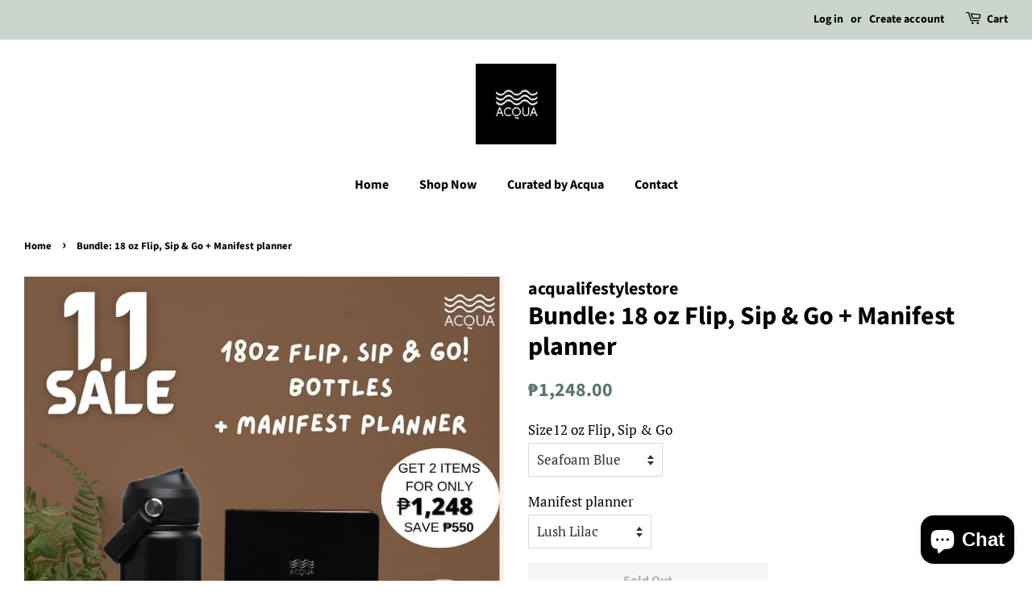

--- FILE ---
content_type: text/javascript
request_url: https://www.acqualifestylestore.com/cdn/shop/t/2/assets/globo.options.data.min.js?v=120661681353441547511674693412
body_size: 263909
content:
GPOConfigs.options[73708] = {"elements":[{"id":"image-swatches-2","type":"image-swatches","label":"Personalization Option","label_on_cart":"Personalization","option_values":[{"id":0,"value":"Engraving (Minimalist)","product_id":7993132679427,"product_handle":"option-set-73708-image-swatches-2","variant_id":43690414539011,"variant_title":"Personalization Option - Engraving (Minimalist)","name":1643173154164,"url":"https:\/\/option.nyc3.digitaloceanspaces.com\/files\/16880\/image-swatches-2_1_1643173154164-1644477280.jpg","asset_name":"","price":null},{"id":1,"value":"Engraving (Flirty)","product_id":7993132679427,"product_handle":"option-set-73708-image-swatches-2","variant_id":43690414571779,"variant_title":"Personalization Option - Engraving (Flirty)","name":1643174110185,"url":"https:\/\/option.nyc3.digitaloceanspaces.com\/files\/16880\/image-swatches-2_2_1643174110185-1644477291.jpg","asset_name":"","price":null},{"id":2,"value":"Engraving (Classic)","product_id":7993132679427,"product_handle":"option-set-73708-image-swatches-2","variant_id":43690414604547,"variant_title":"Personalization Option - Engraving (Classic)","name":1643174303196,"url":"https:\/\/option.nyc3.digitaloceanspaces.com\/files\/16880\/image-swatches-2_3_1643174303196-1644477300.jpg","asset_name":"","price":null},{"id":3,"value":"Decal (Minimalist)","product_id":7993132679427,"product_handle":"option-set-73708-image-swatches-2","variant_id":43690414637315,"variant_title":"Personalization Option - Decal (Minimalist)","name":1643174999296,"url":"https:\/\/option.nyc3.digitaloceanspaces.com\/files\/16880\/image-swatches-2_4_1643174999296-1644477309.jpg","asset_name":"","price":null},{"id":4,"value":"Decal (Flirty)","product_id":7993132679427,"product_handle":"option-set-73708-image-swatches-2","variant_id":43690414670083,"variant_title":"Personalization Option - Decal (Flirty)","name":1643175005893,"url":"https:\/\/option.nyc3.digitaloceanspaces.com\/files\/16880\/image-swatches-2_5_1643175005893-1644477317.jpg","asset_name":"","price":null},{"id":5,"value":"Logo Engraving ","product_id":7569886970115,"product_handle":"logo-engraving","variant_id":42390532948227,"variant_title":"Logo Engraving - Default Title","name":1643175486843,"url":"https:\/\/option.nyc3.digitaloceanspaces.com\/files\/16880\/image-swatches-2_6_1643175486843-1644477326.jpg","asset_name":""},{"id":7,"value":"Barkie\/Human Line Art + Free Engraving","product_id":7993132679427,"product_handle":"option-set-73708-image-swatches-2","variant_id":43690414702851,"variant_title":"Personalization Option - Barkie Line Art + Free Engraving","name":1653290166878,"url":"https:\/\/option.nyc3.digitaloceanspaces.com\/files\/16880\/image-swatches-2_8_1653290166878-1653290219.jpg","asset_name":"","price":null},{"id":8,"value":"No Personalization","product_id":null,"product_handle":null,"variant_id":null,"variant_title":null,"name":1653291198092,"url":"","asset_name":""}],"required":true,"hidden_label":false,"label_has_value":false,"allow_multiple":false,"min":"","max":"","default_value":"","helptext":"","helptext_position":"below","class_name":"","image_width":"60","image_height":"60","tooltip_style":"zoom_image","tooltip_image_width":"150","tooltip_image_height":"150","columnWidth":100},{"id":"text-1","type":"text","label":"Enter Personalization Name","label_on_cart":"text-1","addon_product":{"product_id":null,"product_handle":null,"variant_id":null,"variant_title":null},"required":false,"hidden_label":false,"max":"","show_counter":false,"placeholder":"","helptext":"","helptext_position":"below","class_name":"","columnWidth":100,"conditionalField":false,"clo":{"display":"show","match":"all","whens":[{"select":"null","where":"EQUALS","value":""}]}},{"id":"file-1","type":"file","label":"Upload file\/photo for logo\/graphic engraving or upload pet photo for Barkie Line Art.","label_on_cart":"file-1","required":false,"hidden_label":false,"allowed_extensions":["jpeg","jpg","png"],"placeholder":"or drop files to upload","helptext":"","helptext_position":"below","class_name":"","columnWidth":100,"conditionalField":false,"clo":{"display":"show","match":"all","whens":[{"select":"null","where":"EQUALS","value":""}]}}],"add-elements":null,"products":{"rule":{"manual":{"enable":true,"ids":[7567302164739,7569791713539,7569791680771,7567302131971,7569791648003,7567302099203,7564849971459,7564849905923,7564849873155,7564849840387,7564849807619,7564849742083,7567301247235,7567301312771,7575121559811,7575121461507,7575096328451,7575121625347,7575121297667,7575121395971,7567301869827,7567301837059,7567301705987,7567301771523,7567301607683,7567301673219,7567301935363,7567301509379,7567301476611,7567301968131,7567301378307,7567301443843,7567302000899,7634257379587,7634259214595,7634260427011,7851538153731]},"automate":{"enable":false,"operator":"and","conditions":[{"select":"TITLE","where":"EQUALS","value":null}]},"all":{"enable":false}}},"status":0}
GPOConfigs.options[74057] = {"elements":[{"id":"select-1","type":"select","label":"Acqua Abundance Planner Color","label_on_cart":"select-1","option_values":[{"id":0,"value":"Rose Punch Pink","product_id":null,"product_handle":null,"variant_id":null,"variant_title":null},{"id":1,"value":"Charcoal Black","product_id":null,"product_handle":null,"variant_id":null,"variant_title":null},{"id":2,"value":"Seafoam Blue","product_id":null,"product_handle":null,"variant_id":null,"variant_title":null}],"required":true,"hidden_label":false,"default_value":"","placeholder":"Select Color ","helptext":"","class_name":"","columnWidth":100},{"id":"select-2","type":"select","label":"Acqua Insulated Mugs Color","label_on_cart":"select-2","option_values":[{"id":0,"value":"Rose Punch Pink","product_id":null,"product_handle":null,"variant_id":null,"variant_title":null},{"id":2,"value":"Mint Green","product_id":null,"product_handle":null,"variant_id":null,"variant_title":null},{"id":3,"value":"Lemonade Yellow","product_id":null,"product_handle":null,"variant_id":null,"variant_title":null},{"id":4,"value":"Pearl White","product_id":null,"product_handle":null,"variant_id":null,"variant_title":null},{"id":5,"value":"Lush Lilac","product_id":null,"product_handle":null,"variant_id":null,"variant_title":null},{"id":6,"value":"Refreshing Grape","product_id":null,"product_handle":null,"variant_id":null,"variant_title":null}],"required":true,"hidden_label":false,"default_value":"","placeholder":"Select Color ","helptext":"","class_name":"","columnWidth":100,"conditionalField":false,"clo":{"display":"show","match":"all","whens":[{"select":"null","where":"EQUALS","value":""}]}},{"id":"image-swatches-2","type":"image-swatches","label":"Planner Decal Option","label_on_cart":"Personalization","option_values":[{"id":3,"value":"Decal (Minimalist)","product_id":7569885462787,"product_handle":"decal-service-add-on-to-products","variant_id":42390532260099,"variant_title":"Decal Service (Add-on to Products) - Default Title","name":1643174999296,"url":"https:\/\/option.nyc3.digitaloceanspaces.com\/files\/16880\/image-swatches-2_4_1643174999296-1643175015.jpg","asset_name":""},{"id":4,"value":"Decal (Flirty)","product_id":7569885462787,"product_handle":"decal-service-add-on-to-products","variant_id":42390532260099,"variant_title":"Decal Service (Add-on to Products) - Default Title","name":1643175005893,"url":"https:\/\/option.nyc3.digitaloceanspaces.com\/files\/16880\/image-swatches-2_5_1643175005893-1643175036.jpg","asset_name":""},{"id":6,"value":"No personalization","product_id":null,"product_handle":null,"variant_id":null,"variant_title":null,"name":1643175494592,"url":"https:\/\/option.nyc3.digitaloceanspaces.com\/files\/16880\/image-swatches-2_7_1643175494592-1643175510.jpg","asset_name":""}],"required":true,"hidden_label":false,"allow_multiple":false,"min":"","max":"","default_value":"","helptext":"","class_name":"","image_width":"60","image_height":"60","tooltip_style":"zoom_image","tooltip_image_width":"150","tooltip_image_height":"150","columnWidth":100,"conditionalField":false,"clo":{"display":"show","match":"all","whens":[{"select":"null","where":"EQUALS","value":""}]}},{"id":"image-swatches-3","type":"image-swatches","label":"Mugs Engraving Option","label_on_cart":"image-swatches-3","option_values":[{"id":0,"value":"Engraving (Minimalist)","product_id":7569880219907,"product_handle":"name-engraving-service-add-on-to-product","variant_id":42390526460163,"variant_title":"Name Engraving Service (Add-on to Product) - Default Title","name":1643173154164,"url":"https:\/\/option.nyc3.digitaloceanspaces.com\/files\/16880\/image-swatches-2_1_1643173154164-1643174823.jpg","asset_name":""},{"id":1,"value":"Engraving (Flirty)","product_id":7569880219907,"product_handle":"name-engraving-service-add-on-to-product","variant_id":42390526460163,"variant_title":"Name Engraving Service (Add-on to Product) - Default Title","name":1643174110185,"url":"https:\/\/option.nyc3.digitaloceanspaces.com\/files\/16880\/image-swatches-2_2_1643174110185-1643174851.jpg","asset_name":""},{"id":2,"value":"Engraving (Classic)","product_id":7569880219907,"product_handle":"name-engraving-service-add-on-to-product","variant_id":42390526460163,"variant_title":"Name Engraving Service (Add-on to Product) - Default Title","name":1643174303196,"url":"https:\/\/option.nyc3.digitaloceanspaces.com\/files\/16880\/image-swatches-2_3_1643174303196-1643174869.jpg","asset_name":""},{"id":6,"value":"No personalization","product_id":null,"product_handle":null,"variant_id":null,"variant_title":null,"name":1643175494592,"url":"https:\/\/option.nyc3.digitaloceanspaces.com\/files\/16880\/image-swatches-2_7_1643175494592-1643175510.jpg","asset_name":""}],"required":true,"hidden_label":false,"allow_multiple":false,"min":"","max":"","default_value":"","helptext":"","class_name":"","image_width":"60","image_height":"60","tooltip_style":"zoom_image","tooltip_image_width":"150","tooltip_image_height":"150","columnWidth":100,"conditionalField":false,"clo":{"display":"show","match":"all","whens":[{"select":"null","where":"EQUALS","value":""}]}},{"id":"text-1","type":"text","label":"Enter Personalization Name","label_on_cart":"text-1","addon_product":{"product_id":null,"product_handle":null,"variant_id":null,"variant_title":null},"required":false,"hidden_label":false,"max":"","placeholder":"","helptext":"","class_name":"","columnWidth":100,"conditionalField":false,"clo":{"display":"show","match":"all","whens":[{"select":"null","where":"EQUALS","value":""}]}}],"add-elements":null,"products":{"rule":{"manual":{"enable":true,"ids":[7573633827075]},"automate":{"enable":false,"operator":"and","conditions":[{"select":"TITLE","where":"EQUALS","value":null}]},"all":{"enable":false}}},"status":0}
GPOConfigs.options[74642] = {"elements":[{"id":"image-swatches-2","type":"image-swatches","label":"Personalization Option","label_on_cart":"Personalization","option_values":[{"id":3,"value":"Decal (Minimalist)","product_id":7569885462787,"product_handle":"decal-service-add-on-to-products","variant_id":42390532260099,"variant_title":"Decal Service (Add-on to Products) - Default Title","name":1643174999296,"url":"https:\/\/option.nyc3.digitaloceanspaces.com\/files\/16880\/image-swatches-2_1_1643174999296-1644477203.jpg","asset_name":""},{"id":4,"value":"Decal (Flirty)","product_id":7569885462787,"product_handle":"decal-service-add-on-to-products","variant_id":42390532260099,"variant_title":"Decal Service (Add-on to Products) - Default Title","name":1643175005893,"url":"https:\/\/option.nyc3.digitaloceanspaces.com\/files\/16880\/image-swatches-2_2_1643175005893-1644477217.jpg","asset_name":""},{"id":6,"value":"No personalization","product_id":null,"product_handle":null,"variant_id":null,"variant_title":null,"name":1643175494592,"url":"https:\/\/option.nyc3.digitaloceanspaces.com\/files\/16880\/image-swatches-2_3_1643175494592-1644477223.jpg","asset_name":""}],"required":true,"hidden_label":false,"allow_multiple":false,"min":"","max":"","default_value":"","helptext":"","class_name":"","image_width":"60","image_height":"60","tooltip_style":"zoom_image","tooltip_image_width":"150","tooltip_image_height":"150","columnWidth":100},{"id":"text-1","type":"text","label":"Enter Personalization Name","label_on_cart":"text-1","addon_product":{"product_id":null,"product_handle":null,"variant_id":null,"variant_title":null},"required":false,"hidden_label":false,"max":"","placeholder":"","helptext":"","class_name":"","columnWidth":100,"conditionalField":false,"clo":{"display":"show","match":"all","whens":[{"select":"null","where":"EQUALS","value":""}]}}],"add-elements":null,"products":{"rule":{"manual":{"enable":true,"ids":[7567302230275,7567302263043,7567302295811,7567302197507]},"automate":{"enable":false,"operator":"and","conditions":[{"select":"TITLE","where":"EQUALS","value":null}]},"all":{"enable":false}}},"status":0}
GPOConfigs.options[74665] = {"elements":[{"id":"image-swatches-2","type":"image-swatches","label":"Personalization Option","label_on_cart":"Personalization","option_values":[{"id":7,"value":"Engraving (Minimalist)","product_id":null,"product_handle":null,"variant_id":null,"variant_title":null,"name":1644043182888,"url":"https:\/\/option.nyc3.digitaloceanspaces.com\/files\/16880\/image-swatches-2_1_1644043182888-1644476984.jpg","asset_name":""},{"id":8,"value":"Engraving (Flirty)","product_id":null,"product_handle":null,"variant_id":null,"variant_title":null,"name":1644043191187,"url":"https:\/\/option.nyc3.digitaloceanspaces.com\/files\/16880\/image-swatches-2_2_1644043191187-1644476998.jpg","asset_name":""},{"id":9,"value":"Engraving (Classic)","product_id":null,"product_handle":null,"variant_id":null,"variant_title":null,"name":1644043199555,"url":"https:\/\/option.nyc3.digitaloceanspaces.com\/files\/16880\/image-swatches-2_3_1644043199555-1644477012.jpg","asset_name":""},{"id":10,"value":"No Personalization","product_id":null,"product_handle":null,"variant_id":null,"variant_title":null,"name":1644043272505,"url":"https:\/\/option.nyc3.digitaloceanspaces.com\/files\/16880\/image-swatches-2_4_1644043272505-1644477160.jpg","asset_name":""}],"required":true,"hidden_label":false,"allow_multiple":false,"min":"","max":"","default_value":"","helptext":"","class_name":"","image_width":"60","image_height":"60","tooltip_style":"zoom_image","tooltip_image_width":"150","tooltip_image_height":"150","columnWidth":100},{"id":"text-1","type":"text","label":"Enter Personalization Name","label_on_cart":"text-1","addon_product":{"product_id":null,"product_handle":null,"variant_id":null,"variant_title":null},"required":false,"hidden_label":false,"max":"","placeholder":"","helptext":"","class_name":"","columnWidth":100,"conditionalField":false,"clo":{"display":"show","match":"all","whens":[{"select":"null","where":"EQUALS","value":""}]}},{"id":"file-1","type":"file","label":"For logo\/ photo engraving, upload photo here:","label_on_cart":"file-1","required":false,"hidden_label":false,"allowed_extensions":["jpeg","jpg","png"],"placeholder":"or drop files to upload","helptext":"","class_name":"","columnWidth":100,"conditionalField":false,"clo":{"display":"show","match":"all","whens":[{"select":"null","where":"EQUALS","value":""}]}}],"add-elements":null,"products":{"rule":{"manual":{"enable":true,"ids":[7577327730947,7577386287363,7613437870339]},"automate":{"enable":false,"operator":"and","conditions":[{"select":"TITLE","where":"EQUALS","value":null}]},"all":{"enable":false}}},"status":0}
GPOConfigs.options[89334] = {"elements":[{"id":"image-swatches-3","type":"image-swatches","label":"Acqua Limited Edition Summer Tote Design","label_on_cart":"image-swatches-3","option_values":[{"id":0,"value":"Happy and Hydrated","product_id":null,"product_handle":null,"variant_id":null,"variant_title":null,"name":1648865565979,"url":"https:\/\/option.nyc3.digitaloceanspaces.com\/files\/16880\/image-swatches-3_1_1648865565979-1648867453.jpg","asset_name":""},{"id":1,"value":"Passion for Hydration","product_id":null,"product_handle":null,"variant_id":null,"variant_title":null,"name":1648867395934,"url":"https:\/\/option.nyc3.digitaloceanspaces.com\/files\/16880\/image-swatches-3_2_1648867395934-1648867462.jpg","asset_name":""},{"id":2,"value":"One Sip at a Time","product_id":null,"product_handle":null,"variant_id":null,"variant_title":null,"name":1648867401550,"url":"https:\/\/option.nyc3.digitaloceanspaces.com\/files\/16880\/image-swatches-3_3_1648867401550-1648867466.jpg","asset_name":""}],"required":true,"hidden_label":false,"allow_multiple":false,"min":"","max":"","default_value":"","helptext":"","class_name":"","image_width":"60","image_height":"60","tooltip_style":"text","tooltip_image_width":"150","tooltip_image_height":"150","columnWidth":100},{"id":"select-2","type":"select","label":"The Yard Slippers","label_on_cart":"Slipper Style and Size","option_values":[{"id":0,"value":"The Yard Slippers Black Color (Size 5)","product_id":null,"product_handle":null,"variant_id":null,"variant_title":null},{"id":1,"value":"The Yard Slippers Black Color (Size 6)","product_id":null,"product_handle":null,"variant_id":null,"variant_title":null},{"id":2,"value":"The Yard Slippers Black Color (Size 7)","product_id":null,"product_handle":null,"variant_id":null,"variant_title":null},{"id":3,"value":"The Yard Slippers Black Color (Size 8)","product_id":null,"product_handle":null,"variant_id":null,"variant_title":null},{"id":4,"value":"The Yard Slippers Black Color (Size 9)","product_id":null,"product_handle":null,"variant_id":null,"variant_title":null},{"id":5,"value":"The Yard Slippers Black Color (Size 10)","product_id":null,"product_handle":null,"variant_id":null,"variant_title":null},{"id":6,"value":"The Yard Slippers Teal Color (Size 5)","product_id":null,"product_handle":null,"variant_id":null,"variant_title":null},{"id":7,"value":"The Yard Slippers Teal Color (Size 6)","product_id":null,"product_handle":null,"variant_id":null,"variant_title":null},{"id":8,"value":"The Yard Slippers Teal Color (Size 7)","product_id":null,"product_handle":null,"variant_id":null,"variant_title":null},{"id":9,"value":"The Yard Slippers Teal Color (Size 8)","product_id":null,"product_handle":null,"variant_id":null,"variant_title":null},{"id":10,"value":"The Yard Slippers Teal Color (Size 9)","product_id":null,"product_handle":null,"variant_id":null,"variant_title":null},{"id":11,"value":"The Yard Slippers Teal Color (Size 10)","product_id":null,"product_handle":null,"variant_id":null,"variant_title":null}],"required":true,"hidden_label":false,"default_value":"","placeholder":"","helptext":"","class_name":"","columnWidth":100,"conditionalField":false,"clo":{"display":"show","match":"all","whens":[{"select":"null","where":"EQUALS","value":""}]}},{"id":"select-1","type":"select","label":"Acqua 500ml Bottle","label_on_cart":"Acqua 500ml Bottle","option_values":[{"id":0,"value":"Acqua 500ml Classic- Rose Punch Pink","product_id":null,"product_handle":null,"variant_id":null,"variant_title":null},{"id":1,"value":"Acqua 500ml Classic- Seafoam Blue","product_id":null,"product_handle":null,"variant_id":null,"variant_title":null},{"id":2,"value":"Acqua 500ml Classic- Charcoal Black","product_id":null,"product_handle":null,"variant_id":null,"variant_title":null},{"id":3,"value":"Acqua 500ml Classic- Pearl White","product_id":null,"product_handle":null,"variant_id":null,"variant_title":null},{"id":4,"value":"Acqua 500ml Classic- Lush Lilac","product_id":null,"product_handle":null,"variant_id":null,"variant_title":null},{"id":5,"value":"Acqua 500ml Classic- Mint Green","product_id":null,"product_handle":null,"variant_id":null,"variant_title":null},{"id":6,"value":"Acqua 600ml Classic- Seaweed Green","product_id":null,"product_handle":null,"variant_id":null,"variant_title":null},{"id":7,"value":"Acqua 600ml Classic- Bright Coral Orange","product_id":null,"product_handle":null,"variant_id":null,"variant_title":null},{"id":8,"value":"Acqua 600ml Classic- Deep Ocean Blue","product_id":null,"product_handle":null,"variant_id":null,"variant_title":null}],"required":true,"hidden_label":false,"default_value":"","placeholder":"","helptext":"","class_name":"","columnWidth":100,"conditionalField":false,"clo":{"display":"show","match":"all","whens":[{"select":"null","where":"EQUALS","value":""}]}},{"id":"image-swatches-2","type":"image-swatches","label":"Personalization Option","label_on_cart":"Personalization","option_values":[{"id":7,"value":"Engraving (Minimalist)","product_id":null,"product_handle":null,"variant_id":null,"variant_title":null,"name":1644043182888,"url":"https:\/\/option.nyc3.digitaloceanspaces.com\/files\/16880\/image-swatches-2_1_1644043182888-1644476984.jpg","asset_name":""},{"id":8,"value":"Engraving (Flirty)","product_id":null,"product_handle":null,"variant_id":null,"variant_title":null,"name":1644043191187,"url":"https:\/\/option.nyc3.digitaloceanspaces.com\/files\/16880\/image-swatches-2_2_1644043191187-1644476998.jpg","asset_name":""},{"id":9,"value":"Engraving (Classic)","product_id":null,"product_handle":null,"variant_id":null,"variant_title":null,"name":1644043199555,"url":"https:\/\/option.nyc3.digitaloceanspaces.com\/files\/16880\/image-swatches-2_3_1644043199555-1644477012.jpg","asset_name":""},{"id":10,"value":"No Personalization","product_id":null,"product_handle":null,"variant_id":null,"variant_title":null,"name":1644043272505,"url":"https:\/\/option.nyc3.digitaloceanspaces.com\/files\/16880\/image-swatches-2_4_1644043272505-1644477160.jpg","asset_name":""},{"id":11,"value":"Logo Engraving","product_id":7569886970115,"product_handle":"logo-engraving","variant_id":42390532948227,"variant_title":"Logo Engraving - Default Title","name":1648867207285,"url":"https:\/\/option.nyc3.digitaloceanspaces.com\/files\/16880\/image-swatches-2_5_1648867207285-1648867239.jpg","asset_name":""}],"required":true,"hidden_label":false,"allow_multiple":false,"min":"","max":"","default_value":"","helptext":"","class_name":"","image_width":"60","image_height":"60","tooltip_style":"zoom_image","tooltip_image_width":"150","tooltip_image_height":"150","columnWidth":100,"conditionalField":false,"clo":{"display":"show","match":"all","whens":[{"select":"null","where":"EQUALS","value":""}]}},{"id":"text-1","type":"text","label":"Enter Personalization Name","label_on_cart":"text-1","addon_product":{"product_id":null,"product_handle":null,"variant_id":null,"variant_title":null},"required":false,"hidden_label":false,"max":"","show_counter":false,"placeholder":"","helptext":"","class_name":"","columnWidth":100,"conditionalField":false,"clo":{"display":"show","match":"all","whens":[{"select":"null","where":"EQUALS","value":""}]}},{"id":"file-1","type":"file","label":"For logo\/ photo engraving, upload photo here:","label_on_cart":"file-1","required":false,"hidden_label":false,"allowed_extensions":["jpeg","jpg","png"],"placeholder":"or drop files to upload","helptext":"","class_name":"","columnWidth":100,"conditionalField":false,"clo":{"display":"show","match":"all","whens":[{"select":"null","where":"EQUALS","value":""}]}}],"add-elements":null,"products":{"rule":{"manual":{"enable":true,"ids":[7643685224707]},"automate":{"enable":false,"operator":"and","conditions":[{"select":"TITLE","where":"EQUALS","value":null}]},"all":{"enable":false}}},"status":0}
GPOConfigs.options[89336] = {"elements":[{"id":"image-swatches-3","type":"image-swatches","label":"Acqua Limited Edition Summer Tote Design","label_on_cart":"image-swatches-3","option_values":[{"id":0,"value":"Happy and Hydrated","product_id":null,"product_handle":null,"variant_id":null,"variant_title":null,"name":1648865565979,"url":"https:\/\/option.nyc3.digitaloceanspaces.com\/files\/16880\/image-swatches-3_1_1648865565979-1648867453.jpg","asset_name":""},{"id":1,"value":"Passion for Hydration","product_id":null,"product_handle":null,"variant_id":null,"variant_title":null,"name":1648867395934,"url":"https:\/\/option.nyc3.digitaloceanspaces.com\/files\/16880\/image-swatches-3_2_1648867395934-1648867462.jpg","asset_name":""},{"id":2,"value":"One Sip at a Time","product_id":null,"product_handle":null,"variant_id":null,"variant_title":null,"name":1648867401550,"url":"https:\/\/option.nyc3.digitaloceanspaces.com\/files\/16880\/image-swatches-3_3_1648867401550-1648867466.jpg","asset_name":""}],"required":true,"hidden_label":false,"allow_multiple":false,"min":"","max":"","default_value":"","helptext":"","class_name":"","image_width":"60","image_height":"60","tooltip_style":"text","tooltip_image_width":"150","tooltip_image_height":"150","columnWidth":100},{"id":"select-2","type":"select","label":"The Yard Slippers","label_on_cart":"Slipper Style and Size","option_values":[{"id":0,"value":"The Yard Slippers Black Color (Size 5)","product_id":null,"product_handle":null,"variant_id":null,"variant_title":null},{"id":1,"value":"The Yard Slippers Black Color (Size 6)","product_id":null,"product_handle":null,"variant_id":null,"variant_title":null},{"id":2,"value":"The Yard Slippers Black Color (Size 7)","product_id":null,"product_handle":null,"variant_id":null,"variant_title":null},{"id":3,"value":"The Yard Slippers Black Color (Size 8)","product_id":null,"product_handle":null,"variant_id":null,"variant_title":null},{"id":4,"value":"The Yard Slippers Black Color (Size 9)","product_id":null,"product_handle":null,"variant_id":null,"variant_title":null},{"id":5,"value":"The Yard Slippers Black Color (Size 10)","product_id":null,"product_handle":null,"variant_id":null,"variant_title":null},{"id":6,"value":"The Yard Slippers Teal Color (Size 5)","product_id":null,"product_handle":null,"variant_id":null,"variant_title":null},{"id":7,"value":"The Yard Slippers Teal Color (Size 6)","product_id":null,"product_handle":null,"variant_id":null,"variant_title":null},{"id":8,"value":"The Yard Slippers Teal Color (Size 7)","product_id":null,"product_handle":null,"variant_id":null,"variant_title":null},{"id":9,"value":"The Yard Slippers Teal Color (Size 8)","product_id":null,"product_handle":null,"variant_id":null,"variant_title":null},{"id":10,"value":"The Yard Slippers Teal Color (Size 9)","product_id":null,"product_handle":null,"variant_id":null,"variant_title":null},{"id":11,"value":"The Yard Slippers Teal Color (Size 10)","product_id":null,"product_handle":null,"variant_id":null,"variant_title":null}],"required":true,"hidden_label":false,"default_value":"","placeholder":"","helptext":"","class_name":"","columnWidth":100,"conditionalField":false,"clo":{"display":"show","match":"all","whens":[{"select":"null","where":"EQUALS","value":""}]}},{"id":"select-1","type":"select","label":"Acqua 1L Bottle","label_on_cart":"Acqua 1L Bottle","option_values":[{"id":0,"value":"Acqua 1L Classic- Rose Punch Pink","product_id":null,"product_handle":null,"variant_id":null,"variant_title":null},{"id":1,"value":"Acqua 1L Classic- Seafoam Blue","product_id":null,"product_handle":null,"variant_id":null,"variant_title":null},{"id":2,"value":"Acqua 1L Classic- Charcoal Black","product_id":null,"product_handle":null,"variant_id":null,"variant_title":null},{"id":3,"value":"Acqua 1L Classic- Pearl White","product_id":null,"product_handle":null,"variant_id":null,"variant_title":null},{"id":4,"value":"Acqua 1L Classic- Lush Lilac","product_id":null,"product_handle":null,"variant_id":null,"variant_title":null},{"id":5,"value":"Acqua 1L Classic- Mint Green","product_id":null,"product_handle":null,"variant_id":null,"variant_title":null},{"id":6,"value":"Acqua 1L Classic- Seaweed Green","product_id":null,"product_handle":null,"variant_id":null,"variant_title":null},{"id":7,"value":"Acqua 1L Classic- Bright Coral Orange","product_id":null,"product_handle":null,"variant_id":null,"variant_title":null}],"required":true,"hidden_label":false,"default_value":"","placeholder":"","helptext":"","class_name":"","columnWidth":100,"conditionalField":false,"clo":{"display":"show","match":"all","whens":[{"select":"null","where":"EQUALS","value":""}]}},{"id":"image-swatches-2","type":"image-swatches","label":"Personalization Option","label_on_cart":"Personalization","option_values":[{"id":7,"value":"Engraving (Minimalist)","product_id":null,"product_handle":null,"variant_id":null,"variant_title":null,"name":1644043182888,"url":"https:\/\/option.nyc3.digitaloceanspaces.com\/files\/16880\/image-swatches-2_1_1644043182888-1644476984.jpg","asset_name":""},{"id":8,"value":"Engraving (Flirty)","product_id":null,"product_handle":null,"variant_id":null,"variant_title":null,"name":1644043191187,"url":"https:\/\/option.nyc3.digitaloceanspaces.com\/files\/16880\/image-swatches-2_2_1644043191187-1644476998.jpg","asset_name":""},{"id":9,"value":"Engraving (Classic)","product_id":null,"product_handle":null,"variant_id":null,"variant_title":null,"name":1644043199555,"url":"https:\/\/option.nyc3.digitaloceanspaces.com\/files\/16880\/image-swatches-2_3_1644043199555-1644477012.jpg","asset_name":""},{"id":10,"value":"No Personalization","product_id":null,"product_handle":null,"variant_id":null,"variant_title":null,"name":1644043272505,"url":"https:\/\/option.nyc3.digitaloceanspaces.com\/files\/16880\/image-swatches-2_4_1644043272505-1644477160.jpg","asset_name":""},{"id":11,"value":"Logo Engraving","product_id":7569886970115,"product_handle":"logo-engraving","variant_id":42390532948227,"variant_title":"Logo Engraving - Default Title","name":1648867207285,"url":"https:\/\/option.nyc3.digitaloceanspaces.com\/files\/16880\/image-swatches-2_5_1648867207285-1648867239.jpg","asset_name":""},{"id":12,"value":"Barkie Line Art + Free Engraving","product_id":7697246486787,"product_handle":"bark-project-barkie-line-art-free-engraving-add-on","variant_id":42849767522563,"variant_title":"Bark Project Barkie Line Art + Free Engraving [Add-on to Product] - Default Title","name":1653290971925,"url":"https:\/\/option.nyc3.digitaloceanspaces.com\/files\/16880\/image-swatches-2_6_1653290971925-1653291021.jpg","asset_name":""}],"required":true,"hidden_label":false,"allow_multiple":false,"min":"","max":"","default_value":"","helptext":"","class_name":"","image_width":"60","image_height":"60","tooltip_style":"zoom_image","tooltip_image_width":"150","tooltip_image_height":"150","columnWidth":100,"conditionalField":false,"clo":{"display":"show","match":"all","whens":[{"select":"null","where":"EQUALS","value":""}]}},{"id":"text-1","type":"text","label":"Enter Personalization Name","label_on_cart":"text-1","addon_product":{"product_id":null,"product_handle":null,"variant_id":null,"variant_title":null},"required":false,"hidden_label":false,"max":"","show_counter":false,"placeholder":"","helptext":"","class_name":"","columnWidth":100,"conditionalField":false,"clo":{"display":"show","match":"all","whens":[{"select":"null","where":"EQUALS","value":""}]}},{"id":"file-1","type":"file","label":"For logo\/ photo engraving, upload photo here:","label_on_cart":"file-1","required":false,"hidden_label":false,"allowed_extensions":["jpeg","jpg","png"],"placeholder":"or drop files to upload","helptext":"","class_name":"","columnWidth":100,"conditionalField":false,"clo":{"display":"show","match":"all","whens":[{"select":"null","where":"EQUALS","value":""}]}}],"add-elements":null,"watermark":{"remove_watermark":false},"products":{"rule":{"manual":{"enable":true,"ids":[7643696759043]},"automate":{"enable":false,"operator":"and","conditions":[{"select":"TITLE","where":"EQUALS","value":null}]},"all":{"enable":false}}},"status":0}
GPOConfigs.options[165923] = {"elements":[{"id":"paragraph-2","type":"paragraph","text":"<p><strong>Keep your pets hydrated as you are on-the-go with Acqua x Dear Pets Pupperjug.<\/strong><\/p><ul><li>Made with high-quality stainless steel<\/li><li>Double-wall insulated to keep drinks cold for up to 12 hours<\/li><li>With snack container at the bottom for favorite treatos!<\/li><\/ul><p><br><\/p>","class_name":"","columnWidth":100},{"id":"select-1","type":"select","label":"Personalization","label_on_cart":"select-1","option_values":[{"id":0,"value":"No personalization","product_id":null,"product_handle":null,"variant_id":null,"variant_title":null,"price":null},{"id":1,"value":"Engraving Only (Name or Own Pet Line Art)","product_id":7943813660931,"product_handle":"pupperjug-engraving-only","variant_id":43535313535235,"variant_title":"Pupperjug Engraving Only - Default Title","price":null},{"id":2,"value":"Pet Line Art + Engraving","product_id":7943813955843,"product_handle":"copy-of-pupperjug-engraving-only","variant_id":43535313862915,"variant_title":"Pupperjug Pet Line Art +  Engraving - Default Title","price":null}],"required":true,"hidden_label":false,"label_has_value":false,"default_value":"","placeholder":"No personalization","helptext":"","helptext_position":"below","class_name":"","columnWidth":100,"conditionalField":false,"clo":{"display":"show","match":"all","whens":[{"select":"null","where":"EQUALS","value":""}]}},{"id":"text-1","type":"text","label":"Name for Engraving","label_on_cart":"text-1","addon_product":{"product_id":null,"product_handle":null,"variant_id":null,"variant_title":null,"price":null},"required":true,"hidden_label":false,"max":"","show_counter":false,"placeholder":"","helptext":"Put N\/A if you don't want to engrave any name.","helptext_position":"below","class_name":"","columnWidth":100,"conditionalField":false,"clo":{"display":"show","match":"all","whens":[{"select":"null","where":"EQUALS","value":""}]}},{"id":"select-2","type":"select","label":"Font","label_on_cart":"select-2","option_values":[{"id":2,"value":"No name engraving","product_id":null,"product_handle":null,"variant_id":null,"variant_title":null,"price":null},{"id":0,"value":"Minimalist Nexa Light","product_id":null,"product_handle":null,"variant_id":null,"variant_title":null,"price":null},{"id":1,"value":"Flirty King Basil","product_id":null,"product_handle":null,"variant_id":null,"variant_title":null,"price":null},{"id":3,"value":"Classic Rockwell","product_id":null,"product_handle":null,"variant_id":null,"variant_title":null,"price":null}],"required":true,"hidden_label":false,"label_has_value":false,"default_value":"","placeholder":"No name engraving","helptext":"","helptext_position":"below","class_name":"","columnWidth":100,"conditionalField":false,"clo":{"display":"show","match":"all","whens":[{"select":"null","where":"EQUALS","value":""}]}},{"id":"modal-1","type":"modal","title":"See font options","width":"600","text":"<p><img src=\"data:image\/png;base64,iVBORw0KGgoAAAANSUhEUgAAAboAAAKkCAYAAAB2w\/rzAAAMbGlDQ1BJQ0MgUHJvZmlsZQAASImVVwdYU8kWnltSSWgBBKSE3gSRGkBKCC2A9CLYCEkgocSYEFTsZVHBtYsI2NBVEcW2AmLHriyKvS8WVJR1URcbKm9CArruK9873zf3\/jlz5j\/lzuTeA4DWB55UmodqA5AvKZAlhAczR6elM0lPAQIwQAE6gMzjy6XsuLhoAGXg\/nd5dwNaQ7nqrOT65\/x\/FV2BUM4HABkLcaZAzs+H+DgAeBVfKisAgKjUW00ukCrxbIj1ZDBAiFcpcbYKb1fiTBU+3G+TlMCB+DIAZBqPJ8sGQPMe1DML+dmQR\/MzxK4SgVgCgNYwiAP4Ip4AYmXsw\/LzJypxOcT20F4KMYwHsDK\/48z+G3\/mID+Plz2IVXn1CzlELJfm8ab+n6X535KfpxjwYQsHTSSLSFDmD2t4K3dilBLTIO6SZMbEKmsN8QexQFV3AFCqSBGRrLJHTfhyDqwfMIDYVcALiYLYBOIwSV5MtFqfmSUO40IMdws6RVzATYLYEOKFQnlootpmo2xigtoXWp8l47DV+nM8Wb9fpa8Hitxktpr\/jUjIVfNjmkWipFSIqRBbF4pTYiDWhNhFnpsYpbYZWSTixAzYyBQJyvitIU4QSsKDVfxYYZYsLEFtX5IvH8gX2ygSc2PUeF+BKClCVR\/sFJ\/XHz\/MBbsslLCTB3iE8tHRA7kIhCGhqtyx50JJcqKa54O0IDhBtRanSvPi1Pa4pTAvXKm3hNhDXpioXounFMDNqeLHs6QFcUmqOPGiHF5knCoefBmIBhwQAphAAUcmmAhygLi1q6EL\/lLNhAEekIFsIATOas3AitT+GQm8JoIi8AdEQiAfXBfcPysEhVD\/ZVCrujqDrP7Zwv4VueApxPkgCuTB34r+VZJBbyngCdSI\/+GdBwcfxpsHh3L+3+sHtN80bKiJVmsUAx6ZWgOWxFBiCDGCGEZ0wI3xANwPj4bXIDjccBbuM5DHN3vCU0Ib4RHhOqGdcHuCeK7shyhHgXbIH6auReb3tcBtIacnHoz7Q3bIjBvgxsAZ94B+2Hgg9OwJtRx13MqqMH\/g\/lsG3z0NtR3FlYJShlCCKPY\/rtR01PQcZFHW+vv6qGLNHKw3Z3DmR\/+c76ovgPeoHy2xhdh+7Cx2AjuPHcYaABM7hjViLdgRJR7cXU\/6d9eAt4T+eHIhj\/gf\/nhqn8pKyl1rXTtdP6vmCoRTCpQHjzNROlUmzhYVMNnw7SBkciV8l2FMN1c3NwCU7xrV39fb+P53CGLQ8k0373cA\/I\/19fUd+qaLPAbAXm94\/A9+09mzANDRAODcQb5CVqjS4coLAf5LaMGTZgTMgBWwh\/m4AS\/[base64]\/F2rEu7CNOxBk4E3eGOzgCT8b5+CR8Jr4Yr8C34\/X4Kfwq\/hDvxr8S6AQTghPBl8AljCZkEyYTigllhK2EA4TT8Cx1EN4RiUQDoh3RG57FNGIOcRpxMXEdcTfxOLGN+JjYQyKRjEhOJH9SLIlHKiAVk9aSdpKOka6QOkgfyBpkc7IbOYycTpaQ55LLyDvIR8lXyM\/[base64]\/Rb9S\/4h+uwFmYGvANcgzWGqwz+CGwachpkPYQ4RDFg2pG3JlyHvDoYZBhkLDEsPdhtcNPxkxjUKNco2WGzUY3TfGjR2N440nG683Pm3cNVRvqN9Q\/tCSofuG3jFBTRxNEkymmWw2aTHpMTUzDTeVmq41PWnaZWZgFmSWY7bK7KhZpznDPMBcbL7K\/[base64]\/7eHkIfRY73HLk+E5ynOBZ7PnFy9vL5lXnVent7V3hneV902WHiuOtZh1zofgE+wzy+ewz0dfL98C332+f\/o5++X67fB7PtJupHDklpGP\/S39ef6b\/NsDmAEZARsD2gMtAnmB1YGPgqyCBEFbg56xHdg57J3sV8GuwbLgA8HvOb6cGZzjIVhIeEhJSGuobmhyaEXogzDLsOyw2rDucM\/waeHHIwgRURHLI25yTbl8bg23O9I7ckbkqShaVGJURdSjaMdoWXTTKHRU5KiVo+7F2MRIYhpiQSw3dmXs\/Ti7uElxh+KJ8XHxlfFPE0YkTE84m8hInJC4I\/FdUnDS0qS7yfbJiuTmFK2UsSk1Ke9TQ1JXpLaPHj56xuiLacZp4rTGdFJ6SvrW9J4xoWNWj+kY6zm2eOyNcXbjpow7P954fN74IxO0JvAm7M8gZKRm7Mj4zIvlVfN6MrmZVZndfA5\/Df+lIEiwStAp9BeuED7L8s9akfU82z97ZXanKFBUJuoSc8QV4tc5ETkbct7nxuZuy+3LS83bnU\/Oz8g\/KNGV5EpOTTSbOGVim9RJWixtn+Q7afWkblmUbKsckY+TNxbowY\/6FoW94ifFw8KAwsrCD5NTJu+fojNFMqVlquPURVOfFYUV\/TINn8af1jzdYvqc6Q9nsGdsmonMzJzZPMtq1vxZHbPDZ2+fQ52TO+e3ua5zV8z9a17qvKb5pvNnz3\/8U\/hPtcWaxbLimwv8FmxYiC8UL2xd5L5o7aKvJYKSC6WupWWlnxfzF1\/4ecTP5T\/3Lcla0rrUa+n6ZcRlkmU3lgcu375CZ0XRiscrR62sX8VcVbLqr9UTVp8v8yjbsIa6RrGmvTy6vHGt9dplaz9XiCquVwZX7q4yqVpU9X6dYN2V9UHr6zaYbijd8GmjeOOtTeGb6qttq8s2EzcXbn66JWXL2V9Yv9RsNd5auvXLNsm29u0J20\/VeNfU7DDZsbQWrVXUdu4cu\/PyrpBdjXXOdZt2G+wu3QP2KPa82Jux98a+qH3N+1n76361+bXqAONAST1SP7W+u0HU0N6Y1th2MPJgc5Nf04FDLoe2HbY4XHlE\/8jSo9Sj84\/2HSs61nNcerzrRPaJx80Tmu+eHH3y2qn4U62no06fOxN25uRZ9tlj5\/zPHT7ve\/7gBdaFhoteF+tbPFsO\/Ob524FWr9b6S96XGi\/7XG5qG9l29ErglRNXQ66euca9dvF6zPW2G8k3bt0ce7P9luDW89t5t1\/fKbzTe3f2PcK9kvva98semDyo\/t3h993tXu1HHoY8bHmU+OjuY\/7jl0\/kTz53zH9Kf1r2zPxZzXO354c7wzovvxjzouOl9GVvV\/EfOn9UvbJ\/9eufQX+2dI\/u7ngte933ZvFbo7fb\/vL4q7knrufBu\/x3ve9LPhh92P6R9fHsp9RPz3onfyZ9Lv\/i8KXpa9TXe335fX1SnozX\/ymAwYFmZQHwZhsA9DQAGLBvo45R9YL9gqj6134E\/hNW9Yv94gVAHfx+j++CXzc3AdizBbZfkF8L9qpxdACSfADq7j441CLPcndTcdFgn0J40Nf3FvZspJUAfFnW19db3df3ZTMMFvaOxyWqHlQpRNgzbAz9kpmfCf6NqPrT73L88Q6UEXiAH+\/\/[base64]\/Z\/npmd3dlzzvslRETA9yTfu7Mzszu7s733Cfiqlo\/IPh4PRADCcHTVJ1qU17kwUMxQBbgyd+qlMXgBJdzgAKIrv6t\/y0fd\/Nctf936x9emrsY0UMxu\/SvtjzV0DXX4mqRsg8TW4C94Ck1nSgNtCDRi9eawKz\/XZFmDCWroK1EImF7NjESzmpn4uvpv6LOb\/7r5z1rSomyppZFfCh4rYGZ2y59owNRh5utY\/\/QJ81CirZtcSw9aOeDrExM8hS\/yeaNBqyFqVnEquBaCR3Xld\/XfzX9aQH258GWPcINWQ9Ss3fJnOmtRjEd165+3Rv3Tx0Z0kvMbxaVIcrD00iKqB5Z9ok9w7+cbjadjb9nLI7O3ezh61IIyN0rCb1d+I9nQe+nQW68r1Ns93NW\/aKBFJd38p0pJv93y1y1\/tWbj31H\/SEPney1aUFmMY+gkx6ZsK+Xbwp2xJUaY\/A8Z2Wh1mAroys+9pq7+JbMgv3TznxQhKWTyI90+4srSpjThLTqGipFfUSl+uuXPKSWD3frnrV\/\/6IhOyooWmAQyH1iJynmiI0R3\/MRJYVG8\/22Qk9A+WlQbDN51O1w4KSxN\/gaZiD7y05VvqqDauulPLSzQV+SpwtJ03iBL1pOfbv6DuqQoUm3d\/NfMPB0wRZ4qLE0HDbJkPfl5y+a\/Plii4+SC+zTCinAqiWhPJY\/aOxDNV5ADcm\/ee2m+tC3pGs18p4kQdhCh6A7ErnzVANTT1X83\/3XLn9V0sb5ApeJzRSosqYUlH79u\/fNmr38xopuH1HQjKcsLmsLya9nCoV4VWLh3eUc9Uar8FoxZRAd0ZpgPVLinhV+Kp1Llt2BUNv52QGeG+UCFe1r4deWrHqJ2RUeFoiIZRgd0ZpgPVLinhV9X\/6qHrv4lM0geKTJKVA+MDujMMB+ocE8Lv27+Uz28XvkPAzpVfZEaMQxm2OYF8LStLRtbm5m9bes9OReZ0SEj2JWPgoGS0dV\/N\/8hG6Q6sllSGphcrLrlrzl6c+rKinLICHbrnzd9\/dMydekTl3B7seotX0gjHb1pdx5dw+jYcErm6srv6r+b\/6woebNb\/jqVDGiJyrGvNft06x\/R3n9Q\/[base64]\/RBUg2Ryj4Wjy68rv6h95oZv\/UlGwQmclRcuJ2cxUbP03UQVINsdmOJr8uuWvW\/6QF97k5S9eAWaZW7N22287h2HNLF1yn4te31RbCAe76U1nOdvde9\/aOQxrpncBGV35Xf3LIelu\/[base64]\/qp9sgtEH66+td+aJsGi7wWGQpcN\/9181+3\/LUVnQ44LT0kCoSff0f9U2vocqDyaNThLLAxSlbmLQK2dhDJzij9cIQa6PgSmADh9baufK1zRCdeMTWtxizWwDYRzpMEJqCrf2jAa6Ob\/7r5Lx5vnc\/sn881zVKXMY4vgQnolr9\/ovzVGrpaQYbHnccOmgBlMuQkq0N1brG3OPYoD9f9s5D2zpNdKV\/mFihbE6NHeTgxJECpvfMk5lhBZm6BsjUxepSHE0MClNo7T2Luyocq4v0\/[base64]\/3fznSkgCE+ALDOBOeLIZzUx1WtoUZ5S3QvlDQ6d3XaaopRgnIJHqQMlhDWLkKoiwxIlZm+7JfhWMOR1SgmTOOlS67MrXDNnVv2igyBzd\/Nctf5ibatsoV69nUr5JQL3aSfaSo1v\/vJHrnzSicy1MrCcs2LUETMkMoEzpRKmjza6m\/01OGp5lqRny3AKbxzVCHW12L9lw2WmJyVIzlHkjVDpJ5Dra7Gr63+QEgHEpLkvNkOcWuHSSyHW02dX0v8kJAONSXJaaIc8tcOkkketos6vpf5MTAMaluCw1Q55b4NJJItfRZlfT\/yYnAIxLcVlqhjy3wKWTRK6jza6m\/01OABiX4rLUDHlugUsniVxHm11N\/5ucADAuxWWpGfLcApdOErmONrua\/jc5AWBcistSM+S5BS6dJHIdbXY1\/W9yAsC4FJelZshzC1w6SeQ62uxq+t\/kBIBxKS5LzZDnFrh0ksh1tNnV9L\/JCQDjUlyWmiHPLXDpJJHraLOr6X+TEwDGpbgsNUOeW+DSSSLX0WLn1KWNsgovHbeC7tfRJIBiZ3cJsopFPSB622ITg9aVD7WJ+qxzAcU4XSrofh2tq38oQ\/TRzX8+z2jRom6gl6JMxkLnjG7565a\/t3r940Z0LucTLCrTOiI2iQ0e5UvVdaInIPrr7HTS9jVYPKIrX3TsVZJ06LoriZ6Arv5FFU4fSW81oMHiEd38181\/WDf1WSJln275eyPW\/66h01TzaZfgBFhqOoSAaucvv9yBzHwGmamc\/lcpnp7gBBi\/Qwiodv7y68pXPfjeimnMTOPIZtah6S\/xJsC4HUJAtfOXn7nvys96MshM1ZT\/VYqnJzgBxu8QAqqdv\/y6+lc9dPNfzicGmWkayqZSPD3BCTBuhxBQ7fzl90bMf9LQpWAnQAPsrzhJpAREHjPq+Fa7IaNZGj5fqq82pwKbucyACY5mYujNbkylYMM2\/O7KR67VbNtRR5YMiaGrf9FAqz4MGc3ScJncdAiGrv5LdZoKo4qSUce32g0ZzdLo6t\/UY0p9C9V\/eUTnImXxpGlxN9PTDM60DBnNTKE0yA7RlZ8qNdMZTdOQmZ5mcKZlyGhmCqVBdoiu\/rv6j42q5RmalkPM9DSDMy1DRjNTKA2yQ3TzXzf\/\/QvzX27oLEfSdPlP0HV74m0SmpjEnAEwBUxw83RQ61f3pG5PjpqEJiYxZwBMXfld\/XfzX7f85UrBQfVKpG5PrE1CE5OYMwCmbv3z+tY\/ZUMnCYCOhSVJh16WkX2DqAlcS2aziskftqF5EdfI3r9ik1hXfmsvz+vLEkt1WdOoWcXkT1f\/3fzXLX+2icSKhy9P3frnrVn\/a0PXSHFWiC7C3lYSUh5ZKMD8MtN5UqKczYGOfeFA88tM50uJcjYHOvaFA80vM50vJcrZHOjYFw40v8x0vpQoZ3OgY1840Pwy0\/lSopzNgY594UDzy0znS4lyNgc69oUDzS8znS8lytkc6NgXDjS\/zHS+lChnc6BjXzgQfnGPYpgHsw9\/2K\/rU\/[base64]\/bph4ZRt\/QT8VbJ\/938l+YVi\/RXi\/uVfOFyVgIToPmPV4AFVJa2DpjJ2TPDmUmKwWZm7jrkOTxsfMikXfkLpf+ZM2ZUEyZOqsZfemn1zDNPVyuuuGK19dZbV29\/+9urAQMGRAV7nXv4jan\/uaj8Zk6fXl111VXVrbfcUs2ZM7da6+2jqq222rJafvnhVT\/09vkxJn2RadtiJAzpx3N42Bi6+e\/fVf7morE6\/\/y\/VD\/\/+S+rByf3VP36968222KL6vBDD61WWmklS6CUxky9qS+9VP3973+vbmbeQOM4Cnl97KZjwb9i1a9fP3Gjjz2bc5\/mHs70f1f8NQTd\/Pe66B+tXPzY4OETI8IZEfGJQSgL85N8BpDghhxPiXBCJWBhxGeZ8Kb0KdrE8BSPp0hPe\/VBSK4BJFi8iTYxPMXjs\/[base64]\/2\/vDQw896CIWQzl3XkCnJ\/z6178K79xwwzBs2JJh6NChYdVVVw2HfutbyBsPIW+UMXKeJDBxAEjwvyn+XfkpWQBEbYjhNePx5Pc07753mFNBrV\/DOyA8zucpxTuqgWLOK9ypMGNoFS3IBgcQHvefLv\/5518MJ5\/88zBkyBDM5fUJXNZAT1Yqi9NPOz28NHVqVNibS\/\/Tp08L2223fVhk0UURp74SJ\/TUw1ZbbBkuveyyMHvObM0fLjMo2EC8KeNvJcLFRlFAeNxbIf9jRBdOj50apvWiSPPddt1VOzSmCDPR0D359NNh9w\/uHgYPHoyhWc4b79pmmzBu3MW5oTNFifnmyv8WXYuC2Zn4HvdWSP8UtxbAx1XI\/2T8U0PXyA5ek60BaQTFcRnNzEgyq5ku6bryk1JUWfPR\/zPPPhOOPfaYwEaADZz90X7kkd8Ozz77HPyp+1lLB0d\/I+ifPfIpL00JG228URg4YEDANGXo01fjhunY8Pvf\/y7MmDFDItEIb4yaGhZvM2vxTugEQBMZVgE1e+E\/Ndsb3WhmduWrTks9zJ07JzV0WFwLWGMOu+yyS3jwoclhHhpBtFxZ64AffvihsOWWWwof+fvGvDFq1Khw5hlnBjac+pk7MzuhM72Rnl52DkWCGvyJQsD8NTMSzWpm5JszZ054Zdor4fkXXgiPPfZYeOLJx8OM6dNVB4W\/2fJayqevDf9ex\/i\/HvKx4ykrzyCP8tMBHm+8ZjZoNUTNKs4E10LwqK78rI0MhfDiiy+GX\/3qVJm+YSPHUR0bBvaKf3nKL8OUF6ZY0mRdF5hYHL2nke5Rr7f+p6OA7\/b+90s8+vbDLgMsx2EtLmw6dtNw8SXjwuzZOqKrRaWZjX0kwFyzinPBtRA86vWOPwP2nyIfG0owTX1GeMc73oE07isN2K677hImP\/igjM5Y+Zr+52LK+plnngsf\/ehHw1DMYjDPW0M3duzYcP75F4R5mNpMn1diTafGIyw1PtI8yuTX8eaHmd6N4GqImjWzgHDfffeF439yfPjsZz8b9t33E+HoY44JkydPZuxT\/OmgzQ\/xqI1WY65ZxZngWgge9XrE3+Jg5r9CfhrRqRAvghhv93AMUgvK3CgJv208HXsLdWZv9\/B\/sHyqAfrjyOa2f9wW9tlnnzB8+PCwxNAlwvDlh4cP7\/HhcPvtd4A+U9OvRW103\/7V8d7u4ei6BWUJriT8tvH0Ip+929+c95uw2WabheWXXw5rMcPCqLePCt\/5zpHhQVSAhX9tfkeGhZVf6sUL8PC\/Lv7\/SfI5AjvjjDPC2mjoOHJfZJGBYVdMXT6MtVj9ss65Njtz5szw29\/8Nmzzrnchbywflhq2VOBI\/7DDDgs9k3owAmLDoI3dmyn9x116adh2u23DkksuIfl9zz32DHfddRdUkONfwg31RASNFHOFvRfG1Uv5MxY1vWMPR64W1BtVvhwvQLAxILDtnOxE84t22agkP7L7yVHibiiliZO0P0pt6Ve8xE+SkSgCdOUvuP5VVxjmYPv9tBnTq\/vuvru6\/u83VM8993y15BJDqrGbbV6NXn90tegii8p5JFUwf98c+kdBqV548YXq6quvqSY+MKmagTiutPKK1eabbVmtutqq2HY+0HJmN\/8hVct9p74sSsrrzxu0\/GG0UJ199lnVUUcdXd1\/333VABwp2H77bauf\/vSn1corr5LDjgkL7szDL\/L5c9h1eX31wP0PVDNmzqxWxm7LTTbZtBqxxhrVwAH9UMVwsZp6sfoM3rxB428pdMEFF1TfOfLI6oYbb8Ju6X7VjjvtWH3nO9+t1lt3PQ17PL4h0YAji5mmtv46ZZm32XyDx\/\/1qP\/dgXGnNlGM02hWWUeocFJYmk4aZCJcYgpIZ5aiTS8amMLPwtJg1XzvvX8TyZdMgbCjacTfvGrunHkV5vOrV6ZPqzBtWQ1efHFswe+vHDh31vY11PMGi3+FRnzmzFnVtOmvVOj1V4sNWqxadOCi2D6OowXoLOVOWY5dEafCknkMapDfYPH\/T8n\/FRq6s84+pzr6qKOqe++\/Bw3VItV22+9QnXjCCWjoVi7LvyQam7qqmj1rVvXKK9OruWEOOnSLVYsh3\/dh3sDHHJ8aufbs\/4Yr\/xdecGH17e8cUd14w01V\/wEDq5122EEbutHrSpwW5KfI04Wl6bpBJuItXv\/24eizzA8S66gdp5KI9lQyqb0DMfpCpvJuN\/OFGTdlSyfTQkQ+frB3EKHoDkR1LG7fUvIxAmeM2ejR1PYs64jRFg3aCBpMb5b4s\/Fml5xxk4RjZFz6Y5iK\/XYabzZ45LJfyyPixP+8ieKvcf7PyP+Ya6zOPOuc6phjjq7uxYgOG5Cq7XfYrvrpCSdqQycJyoRECqPzI9kAaW7pT0pb+jc6Qm\/w9L\/oQjR0GNHdeMMNGNX2r3bcYSc0dN+p1lvPGrpctjW+jLl+bfE3WjLf4PG33O5jlGFC\/3z8MaLTHCQKq2tRpXWsPyJ5vkbhLS38UuyUKr8Fo7LxtwM6M8wHKtzTwu9NLF8bAcSBFT7iwa4Co2NRY\/T4WYF\/U8UfsWB42c6xAcOuA4ExIRXTLCVcip9EtpefN1X8c\/RSjIrwJ+yCA4V7WvglOUqV34JR2fjbAZ0Z5gMV7mnhB\/lYUavOOuus6pijj6nuuffeahGMZnbYYfvqhBMwdbkKRnTxE\/eaISQvGJ5RkF46GASG3fK88dDsJF95lKoygEl6USp\/C\/cZvcBQ4Z4WfklOqC688KLqiG9\/u7rpxhulsd9hxzh1GRu6wr26flW\/hfsW+QyM8BSMWUQHdGaYD1S4p4Wfi\/\/rIh+VpoouQqNhSb+SyRAy8GjFmijzBbK3rMDqozfnPDM6ZAS78pEXmvq3pFMtgc7pB9MjzDziIcebS\/8WN5YHgRvxR14icT6fqePNFv8iWm\/R\/M81unPO0anLu+\/B1CXWX7ffXhu6VVeNa3RUxFs0\/pbGHNEdccS3qxtvurEa0H9AXKPjiA5rdPze4vHXOOK3U3l+DeLfMnUpYqNyCbdLzxVI5PcGifa1Oo+uYXRsOCVy9KTVg1Sfm5jCnI98mx5js\/svl58aGAQq1cyvTfxZAKgdH13RQ0RI77ZVfa+N\/FavGQAfoFam+cvH9rmY9OoBf9VbSTWk23w6TaII\/CykfK1c6EmrBxKWdgqcvAbx\/0+Qj12S1dnnakN3Dxu6RdDQbbc9pi5\/Wq3CEZ0ouF3LMQcxgZrfm0z\/F2FE9+1vH1HddDPW6Pr1r3bCiO5ITGWuN5oN3Vs\/\/q0xfI3r\/[base64]\/7z+RH+cfcg7fySLwaYqaJaf5UlMsLAYVrhY\/j5T\/RSuCw95RZ+6ymyCZbNLMZipnPPZVzKoP7kTzoLcMm44PZ4iqQuGTd+TS\/qmGxPkAHRpBx2RDR8jBOjhZ\/kvzkQVMQDJ\/+hBUzjii4ixeJLK85a4S\/mB5rIH4xj3\/5IF\/7jawmID\/\/aPpXclG+8nmL5by5GL6Y\/BpLpz\/i8lvmvTb7ifIiIyXZComfqgV2yudS5YOXSbGZeXqQtZYO8+NR19kOx+Rdeif6J0TSo86qd+jj77HOro4\/+njZ0HNFti4YOxwtW8VOX2WsEFeHEn5V\/ppfPG2StS2tiMgchH\/952MVs8See8dfLw5lmgEUX7L5mP+iF\/5oU+CiCjCtzMJdedOEF1ZHfPrK66RaM6LBjWo8XYOpyXTZ0psHsgbrGb6z\/GF5dpgBOiDnnq0R1YdK9PhLFADMzcwNSls6MTUodk+0JMsDMhtSMUJbOjE0K9IOMQ7z7jM3QrFwAW4NiZMUyj8XPCGYavjQTVYBkc0yGo8mvKX\/23NnVK1NflukrbkVfbPHFZBFXGw91zwI7Z96c6uWXX64effTR6qmnnqpews3nzzz7bDUNuKFDl6iWXmYpMZcctmS1xog1ZHv+gP7a+MU6tVW+RTqHFLJwk\/rUl1+pHnv0keqJJ56snoUcnvnBIddqcWz5X3rppathw5YSmau8bWWR2w8Vaz9MVZRf9lXxzfibfD5VMuWFF6uXXn4JDeycqn\/\/gdWSSw4Vv63RKfyG17PmzK5mzZyBLdpohNEY9MeawOKDF4eXmpJSgFG4tTGYV82aNRvxeLZ6+qlnKlzPVb0IeVOmTpGR6uChQ3GcYXA1FOf3VsLLCcsuuxzio3HqvZFAqCSaFlcfSn2e5+mnnxLdMXfiIHG19FLLVIsttlhWiXkhJtxgy\/n06TOkU8NOzGKLIk\/AnTWOdMjGbQ4atSkvvFA9\/PAj1bPPIU5TXoL5bDVzxswKl2JXyyy9FPQxpBqOp2K4xX0RnEdkOiFWKSua\/svQmw0mygqLFWW9AFm41kn+nnnmWdEhAlINhoxhSy1ZLbHEkvIszdtWepvkE8t\/2hlhXcbOg\/opck2MYi0ozuYYgK1\/RmXDPg+dMTbAM5Af+FwOy8fLL0\/F1v1prENF3wznEksMrYYtuZTok0dX+vZHboFH7C6xEdBPK3NcNh7TYS7C1kfcMP\/bZ\/IZJco\/55xzq6OOPqq6525do9th++2wGeVENHS2GaXM\/zOmz5R0Y3rjaLhsYBm29DB53ifpymnF5Jqp8hFWBN7H\/3mcQ33m6Weqqcjb05EXZkIn7KgOwChzEOqXRQYsWrGeWHaZZaslkW7cOCOdAHSGVAUWMzNNIvPdvGratGmiazZKTH\/ma3YtWGddMu4S2ZBz2223oR7rX73nve+rDjnk4AoXm8OTMv50ThSxjD8uyav6ID14xIJhZVhUD1m+h1LoBEg2x2I4mvza5ZNinISzrcQqLf8mqgDJlhmSr6Txe23k90GGZ3MXPRSfW3\/aOQxrZumUhV0rGulzSJCFA+zWbmq82t1734wDV0BJ7+\/[base64]\/3tbyQc9OMLB3y+wn2BaPyhCziq6x+3plSnnXZaNXHSJDRy\/aqRa6xZffNbB1dDhiwJr+mARp\/qySefqO688y7Ea3x10003VY+gszDlxRelwLICYGFClKRwDR06BGsqq1ZrrTWqGjt2TLXVllvJAd7+eHaF8ln4kBMWKP2ZUx599PHqsEO\/VfX0TJYKZ+TIkdUBX\/hC9c4NNtRRFsMon2plGnR9\/fV\/r07ASICjM0r64pe\/hEPmm+sbfeCfgYpxAg4ZX3nlVfIE0F04aM\/GdMa06ajwMKIL6KWDrx90svigwWjk3obNAKOrbbZ5V7UF0mrlVVaRzpRJ9vJFbzl20umZMGlixfNR1157bTVxwgPVY08+qbKQX6SWg\/JwY3+1GBrSFVcaLvlviy02r7Z+19bVWiNHCY2JwTDx05gqnH8Na2amEOpU\/ubgnb9n0AmbNGlCdctNt1T\/uO2W6sEHH0Gjj04MOjMzZ8xCfpqLhncwGuTF0XEaKum5ycYbV5tuOqZaA3mGHUWmv29cZqHc3YHK+qSTTqqee+F5SQdW1kzLRRYblDVEFSBeDN85Z51dHX3M96q778bxgoE8XoDNKMefiKlLa+g0ThbDxx57tPrudzkCvBcNx2wJy377\/Q\/SaEuEJSorqqFT\/Lk2+ArOnk6c+EB1w\/U34MmfG6sJE3okz\/OyAjamnAVi3Ogl8\/Gi6GQtAT3wKay3j3p7tcGGG1ZjxmxcrbnmSOgJcZMOSRIs8dPi1Kd6AeX0uzhC8cB99ysf4k3l4QoztrbVk089Xt133wTRP2cTllt2+WrUqLVExxYli3+UAINx1QZzEM6Z7r\/\/p6ott9pKGkqldU5\/hmth698sn5CFyswa9V9Q\/9ckwEo9zF8+MxvbuvwlSwIyrQNknKj05TMzsRtDQpRAQU6WBEQ\/0f+Cx7wL8VJcmcMnaRYZOBDXBi0aUKmF559\/PsyZPS9gFIWnP84OO+64Y1hhhRXkNv+B\/QfKTfh4vDNdfgz1JBjvYMk9exh1hU023iT8+Ec\/Cg88cL9cs4XeGBSkd84xRLTzqiFeVfXkE0+EX\/\/6tLDNe94dlltuOfixWEBFCVn8U1lMBVRXTAlWpXIJM3aX4fqiYQG7qsLBBx8c7rv\/frnDkX7Sb5U3V2SVmiptTz\/1VDjwwIPCAFydhMKI+yEHheOPPx73YE6BP3Sv4fUJTN2NGTNGdMdnUVCJ4xLZJwMaZZH38tSXw3nnnourmHYJI0aMkJvi5YJlXh4dL9GVOPGuQfyhgAcc1k3yl11u2bAxdMhrmdBQ6iXM6Hp6PZaxAM0hGP\/JPT0BFWrACE783XCDDcL48ePxcgH0Y2nByMVvytSXcO\/nr8ALPeC5F+aJX\/7iF+Hll1+Ri34fe\/Rx0cvWW24Vll12WblHsz\/ig1GnXoqNtGJ6yR\/iwztD+WwM7w3lVVM7bL+9XD786GOPSjpJXEw4TAvJzJmzw8SJE8PRRx8DHWwcmJ+Y1gP6DVC\/kf6ojPUv5j\/KZP6jLIYNb6uFE5CGjzzCJ4k032G0rrCT6UGTbyox03jmzp4rekAHUC5G5rVbe+6xh1yftcwyywRU4hpOXKSNzRD4Y\/7VvMp8xfRn+JZZdhm5l3K\/\/fbD3ZLnh6eQb\/h0jsnHIW7Br776CClPzF9bbbVVmDFNL+K28JjJK8DOPPNMuQKMeYq62nUXXgH2EFjMV+NWk\/qln8wbDNc737lROP9C3HOJfAPvos5KN8krKGb6tOnhqiuvCv\/75S\/D7Ts1P8AvvN8oeYF3bmq+1vpB0ifmDZZt8llaMV9+5StfDePGX4pL1J9F3oh6pk5c+XvisSelnGEUKHFkPFl30eRff\/hJOZI3WEcARidUZFEe40lzwMBoRrumy2Jh+IorhLPPPhtlbZbEH6N0KiIrwYEZmaGCnCwJyIwdIOM0kWYmdmNIiBIoyMmSgJK5xWacJtfMxAoGaegSAoA6MqdKKXANX7zrNjj7JRB+MqbJr7SSI+Ege\/q0aWjoxoehSwyVipcZ5POf\/zxu\/n4+TEIh+MY3vhHWwd15LGTa6PDy15iJYA5EZhu0+CDJOJqhc+XTFwV8IG5Qx7RV2HPPPUUObxXXfCOlSC6ORY8v3HnXneHTn\/l0wPSWZHxWsOigSWZlRqVMTAkGTPtoWOA3C7P8gY+V7KKQxcrtve99bzgXjQsbKF50i9606MhUneJPdRkS4JNPPRkOOugg8QsdG\/g3MPzkJz8JL01BQwc++Rfv\/qNTdhQuufiS8M6N3inhZEHZdNNNw+OPPy4N96SenvD1Aw8Ma601EmFeHPobIDpGr0nCzc6BxgF2xhWVoY8T4894sxCzI4LRMe4yPD08gQ4BRhEiXyokFweGy38MY0\/PJGkscUuEyFl3vdFIi3HwY7bon84ZN36MJy+4PvVXpyb9M5ynnHIKnip6Kdxyy81h\/\/33D6uttppU6FiL1bCnhrqP5AVWnAMQbnS5oRumI\/IMeFm5DFp8cMD1Y+H\/feYzAWedcOciKhSRr2FgOJhPLkNjvPvuu4flkKaswCz\/WePGCm3QYoMkX7CyZINiNJps8Jj\/VkTFxfx3+eVXhGl4tmgOMiDzhKR9L7pjOJof3MI9ppzDWagMP7j7ByUumE6UCpT50JcPH39MzWkaw2R6SwUM\/iFDhoZ3rPOOcMABnw94IDdgWk7Esmz++c9\/DqugTDA+LBObbTZWOzvgEG1J2mko2RicgVcHeKkz8xHjvos80\/NgEY2Y0oKbOGGC3IPKdGH+W3\/99aVxZT6gfsRscU0UO3THff+4sPEmm+BeySUlnzL+KQ2Qdy3+7Kwy\/0kej\/GX+gLh1LyBuzkXXUT8GT16NMrN18OtyGu8j5PxYiPOPMJ0Y\/5nORO\/WZYkf1lHMdc\/WPNO8rXMKW+n8kd\/qDfWIWedfVaYRdkNPaj2GH+BqCZaOnxKKzkK3ELkPxMl\/uCn9N2oahayIqnALaT82hod9cahIL4EJqBEkwUkDq2Fo2QT3vzTKzGzZaGt8unLzFkzq2txDyKnK6dMmSrD\/\/\/32c9Vn9hnn+rXp\/+6Ov8v52MK4kmZX0cBlnWx1VdftXrHO9aRuxKXGDK0WgTTlTNmTpd1NN6ZhwtUq0ceeUTWrjizhIxf4SFTmUY64POfq7bAVNwgTF0wh07H3Yu3\/eMfFUZ91aXjL8O6xhTZfAJFVlwrGLH6CDn\/QhMPh8rU3qxZMyo0YtVDmOK85667q\/sfmFA99\/yzIgepLtNrq2Bq7ItfOKD6CKZgl1gC00KcCoFuqV8Bopa8Jp966unqxz\/+UfX9436AadLZiNci1bHHHFvtu+++mIocEl3QyK4uHTeuOvDAb1T\/uP1WmZLZENOB5513nqwh\/eiHP6iuve76CqNjTAFiawIWMhaDn0stvYysYY5YYwTgpUUXDNfUqa9Uzz7zTDVp8uTq4QcfxHTVcxV6zBIv6hDPrlTo3Vf77LN3tccee4r+MaoWPWq8XBAFZMerwjTag9VH9vxIddvtt8k04LrrrSf63nqbbWSjCJtXureXiae8NLX6v9\/\/vtrvU\/tJuOkVp8\/40vqJJ56EqcorRP\/cUDMAa6LDllq6WnPkGsgT78Da4kqiK05PTccU6DPPPocp2ztx9+L91ROYvqVeuRZDFQ5bali16267Vf\/v05\/B1NX6yHtYr0LrTvlXXHZZ9ZMTfoJDvzdhjeuVpIOlobu3v32tav31N6jehunQochX6EAgH88QPU\/umSzyenp6qpcwdcj8x3y7+KDFq5FrjZS1mve9b1vkx8GsYUVL+sv4Rz0AK10OI8COOkL+OKX2CPLdL085pfrzX\/5cPTT5QVythrVMrF+Th+e2mFdwMTh0sYLoRtbU4Dfz+lTk70cfe7x64vEnZFqT05MUw2nvwYOH4p7JjauPoeztgGMBiw9ZvLp03KUVbuGX8kSdbrLJGEx\/XyprncwT\/mP+OgdXgB2FK8C463IRTF3yCjA9XrAKIkVuBEQBcTqxZ1K1z94fq9CBwfrxHOh1dHUk7oXcZcedMO+s7A05SPfnn38B5eT71e9\/+7vqcayhz5o9U\/zjdn5OzfJF89Vxl+oyWFqgHRdGy9Vzc5D+XKeeijRm+cXLCtXjWHN99tlncA\/rLMmHvLZrGMrs5ltuXu2NsL3n3e+WMqzh6IN1z5eqU0\/9VfUwllPQ20N0WLZ1cwujx7S\/AbeiPIX8xs1Jb3vb2+TV9BWQHjK9yfhHNZg2qBrmFTQbWCNfsvoA8uV6668nm+okYvjJejBXRulkOr4EJkAceVtv+a+U4F2VlNLm+BKYgH9Kfq2hS\/pseFoGiDYNQBmMJpdh6txib3HsUR5Widh0gDsQr7nmmgoPMKKifZmpiYy\/dzUQFfJFF\/21egqZmBUabr2vMDUhNy1svNHGWPBfAZceD0XDMwCVZT9sFJhbzcai87OYP3\/8icerKy6\/orr4bxdX9z1wv6wLMXpDkOF3xL1zn0VDih6Z5M+7sG71ox\/+sLoAO6VeQuZnGNkIbvjODavdd\/9gtcH662O9apVqKBpU9DqlIHBjzEwUmJenviQVxu133FH99W9\/q27EuhLXMpiP2bCNWmtUdci3vlntvPNO0tBycQ\/TnabCmhmwxvRM9UM0uD847jjZ+DAQa4DHHnNM9clPfrLW0OXUYkV04EEHVbeisR6IQr4OtjB\/76jvVSf\/7ORq\/KXjK64tsj7CyLdaa9SoCjfFI+5jsRbCRg6FH50EVg4IGBohbPZBpf4CGsbHHn8Ml+3eUF11xZW45eIeVAIztCKFvldbdbXqf\/bfr\/rof32kWhkbcShA0raewIghem\/VQw89WOEG94p64qYDrpX9CPHc5t3vwi5PCMbHtTxW4vTiZWyi+N0f0NDttz82GaAiwXfIIYdI5YkRh6wtYjxUrbjC8GqLzbeo3rftttU62NE2HJXa4kMGy7ofGxeuqU7HJoRnnnm6wovV1cWXXIJ8cblsXJmFDhZ699issgwa4T2r\/RCfddZZF43BjOp6rMMd8\/1jq+vQSZjOjRzgY2WJt9Oq3VABYYahGo61nSFY72LDwvgz\/81BXn4RDckj2MB08003V3\/769+w8+5mucia+YH5dCzy3ZFHfgfrQWOwTrQIcoPlB1VeXYVsvKyCQ+8ea193VyedeGJ1EfLbk8jnTDO6wcO21Qiky8ZjNqnw\/l+1Ftall0YHYFFuvMAmHjLJxiWUkZewYacHnZl\/3HYr1rv\/IRcwcy0LnWusLy9erT96dLX3x\/bG+a+d0WjfUWvoNq4uv+yKCtPrslYtmR3yGQYUVDlHlzajIM\/xeMGJ3HWJMlSPG530YG35Yx\/7mJw5w7QpzpqNrr6H67J22nlnkuWz+NNCfUxDmpxw4k+rn510IjZVPY1GbrbodiXUCWPGboq1rS2xbr52heUHiQ\/X55n\/uauY2kZbIg0j48zNWOycXHvdNWicbpS17mkoA8yP3Ljz7ndtU30J68Nbb721dFgYBnYan0bDOAcbddixlbgjD\/RHGnOP52XoJP34xz+ubr\/[base64]\/\/uVMGnSxMCnQA4+5GBMTS2PaTKsrWBtitNMaAgh67KAnZ2YppmJaYs5PgICc8TN6YyZeF4Ho6Bw7bXXhEMO+WZYffXV4U9\/TJFwXWhg2HzzzcO4Sy7B+tLLOg3BsKoP2U9FQN6TmKrl1CXcY6qID1f+BO9aYZSZeWvQJZdcHDbC1CWTnu7Qk8U02UcwFbwEcDqNsjzWGznd94c\/\/CFMmPAAHkOdGlDRy\/[base64]\/xY+9alPydQnp9S4PoaNDuFDH95DpmDt0Vk4r2kt+hzjQP\/5Evv99z8gzzgth+eOmBb0k2uPDB82cITz8BwSn4PBblBMkU5HWZijaRyn3rhmjF2UKD+zwgtYGujp6QnjLxsfDjn4m2HMJmNUJygDnObmuu\/Pfvaz8Bs8o4ONPIFvCVImn1vCyFB0HEOZws74c40Osy2SztSdPtPzUOShAV2JTX8nohxuNnZzWYJg+d9gA05dYo2OiZi+6ALGrFmzwnXXXRfQKZEpapbZRZEft9pqy\/DjH\/8Eer0loMMo8WcdwTJaflk+9TEL+pjy4kthwgMTUF\/8KXz6059CGR4hacX1zk996tPQ6Z0YuHEJAqFnmuCf5TXWDZr2NJX+l7+cL9OpnBLllPf7d9sNT23drm6ZT4SP\/qlfQFEt4o8AZYCV2MAZAg7lM7PNFlkin3I6\/gQmwDsA3AlPNqOZqU5Lm+KMojTHkcAEeAeAm3gOfUumZE1ASXe2ksMyRGQoiLBEOxO3\/GqIZE1Awc7CPm7cOKwTDInz2VrBc\/GWjcWaa46UCg3blWXjimRcZjpWavCJ+dgymGQbyZCagTDlFK6\/7npUAvuF5YcvJxUnKwduLPj1r34lhRIjgYRfEY0E18gw7YK5+RkWRQ1vEXxYol1lB1m3YKE97rjvh1VXXVUKChttjJjkccl77r1bGuEi8jXLk7IZ5UCpwFjoucahDd1LSV4KTJR\/8cXjZAGfDQjXH\/gGGNfT2FASt+oqq4ZvfvOb4fY7bpPKnoU7KkwLmkvAIoqIILQsDT0fkjz6qKPRAVlLCi62zEu8uP5y+eVXSsNohbYWUGlEe3p6wiZjNpaKiWHipp3x2ETDsIg7hEHda+ymYE3y1FNPkfRnQ0c31CPTjn9jsbHlFz\/\/hXRmuGGkU\/rTz5ROiA3zDtf\/\/vbXv4b34zFY6knW0VAZcbPT\/\/3xjwEjTekssALlGhx64bJO+vBDD0slK37S06gslQ0r48B\/Mf+xYmTn5vbb7ghf+9rXwlJLD5M8wXThm3xf\/\/rXw0MPPVRUxG36t8bzkYcfCV\/60pdkQwzOicqGKIy+sCliK8kjmJ6VNUw2+BrGmLmSpwkoch3XoDC1HP6IuP8XHkHlZh12MNggv2ubbRD2r0unkxuw2FCzoZuBdUYff\/OQcT7zTH14lWmGXZeyGQWjabC0y+dmFPopnSDoxtboyF+4gIXp9xw2qX3rm4dg\/XpRNL5cj+sH95tj88ZZ8pq3xV\/TAo6SJwmw4BYm8+JUpBdmeML3v\/\/9sN1224ZP7Lsv8vcVgfWI1DdMY0nw3uufv\/zlL2ETrBtKGUZnl3ntjjtvL+S1WcoQNuOf3eR4MTjlV0MkawJKdmcrOd7Y8tOIzqWwRCUHO0MujgqWMU3kOtrsavrf5ASAcZnXZi\/lc3RmDR13MbIisBHNcBS6Qw89NDyABWtZFJZMhgwvJipiSWVWx4QhEfb8BzzsbEgxXx722HMPLDQPQyFGRbP0UqjYdgrYti8bWSiTO+o+9\/8+i92ZD6TRIjxQ\/3y0XMx8zCmfo0msDUrDwkcXWWHwj5XHL375C+wkfQH+ocKt6ca8f\/pJ7rpkQ6cjOm5u4WaUKS+hoXNf1mTApg5sRsFuM2sQrIFjPLmoffjhh2P02iOjYKrL5CtMzZlvEOBAJ052R3KDC25g1xErKjxuvBiOXbCHHvpN2fxi+s\/u1DOmQU\/PZPRw2dBhcwgqwHVHrycbg6ShYwiink2+jei4WYL8\/DNdjhy5VjgJI40nMLLnrk0LdDPoJSb3yNEAYaPJhRdeFN797nfLRhL6jXWU8OEPfii8C4+AUv9sUFcGjqNGrO3p5htUtAyj+aym\/82xNy7m27vuujvs8\/F9MPJYTCo\/zPmFtdd+R8C7ZbLpJbkyjw0BvWjl\/lzAoWtpgDnDwQ4g8wYuCw6\/Pe882RwxC6M38lKnNJnO\/svpnCGjk58j3muuulpG\/iuuuJLEnzuJcZwgDGYnFGlgDR1Hi\/x8zAnTHx3Rxc0o6EBwRMeGLkvNEP2QEV1s6Fj+taG7gKT0mVpYvjgLsw3SbQDyIOZ0w9JLDQsnnnQi0uipWsdJy795kqVmyGg0RWcYAVLGo48+JjM6N990k3YORZ9wJ4Vm\/vWPNnQbS10mIzo0dLdjpkC\/dvlCs4hGTjPqaLOr6X\/NBU3jUlyWmiHPLXDpJJHraLOr6X+TEwDGpbgsNUOeW+DSSSLX0bRLQ8f04Fd46bgVdL+OJgHMHqhH6ReMBW8iFEB27pgboCJwmBNTe5eGIZhKYiUt05cwWaj2+u+9sKX9TtkVZ4XXRnKa6RBDCKv\/IV8Cxwypvfjp6IH+6Y9\/CltgGpG9TPbisb4nO6xYaSyGbfzcUXj99dejsMzG1vxYWaD2FjkpdvDUxSOhAVgYOLVy7733hx122FF2+DFOHJ1iHSjcjWklqYjED\/[base64]\/+c\/\/SngYHRs2LRRZDmZM4d61\/yfAphVEcUpgtHBG4jYCTpHdlvecMPfw37\/8z\/SSeLULht8Nq7a0GH0NJZTl\/M5XoBGnB0vTjFbQ+fjqJL1d8LESTJ1KbsuoRdsRgnnY0Qkn7KkKFCPWFOUqUXmP5YR7n7E+nQabUv+duU\/OXZ+efkC48fqCk5FzkWngQ0edxbTP+pSTeQBKIxuaCdB8aX55z+fjxHdGKSzHrH4wAcworv9jlpQ6Au8SD9iVQz95hcNtUREA5epBmXnjrkBKkJ+HU2EZg\/My2iCseCtkY0r8qimDJl5lex+Cz9hWQD5bkSXPRao8IwYj4hB8qjk3AU30RMQvXH25K4GNFgUoVOXl0ivUUZ0KMxcD8CzHuH3v\/99wIYPZEKEAQVYMhlhNGDUBUOmFRjtxLs\/xi\/Zg6yjHXzwIThqMDxOkaJhQEFhQcY9fOG4H\/wgYOOBZng2kCKDfsBvi0oTSPH3stmLP\/3008MKkKUFsm9YY8QIWXvg1m3yRofRZ8Yk4BwTRnQHYUSHylCnIRcJx\/\/kx3lE1yJ\/[base64]\/C0sUsegMyPlXmTCByac1AWqS0v\/+dU\/MqIbs4nkWR3RfSDc6Ro6k6kmf2McNUkyWqAcfyapfgmIenV2Y6mbDRaPePPJdw2dRqSMTlNPvSmObr17bzO8mXW9Gq+nJzgBQTZzjBt3iYzo9FyL9t73+PCHw4SJE7FYzDUYJgQcWeMDmM0P8ZJBpZBTInEMdOQFmCppVAYX\/vWisOUWW+bzTqiocdVOeO973hOnFuBeKkTtEtKtuE+RywE3yMzEQgDusAVcDp5znY3x4lm\/4374g4BriRiogp0h5ycHxjFi4foQ3dDtjzF1iaucIn92ZxB2EsqIjgvfbHhocu3pqO99V9bORD\/sJOAff0UU5SOM4gd1pZDKUKTARvH65zoiz58tidEPe9Q8nPzJT34yTJ78YAyjGeKR6G9yD9foNgn90cNnZY07\/3SNjpUrwyGdCeVnUHCjR\/jVqadKg8AG3EaPB2G0+zjOMDG8kTuZJjWbymF8xCeYAOTOQIfkVJzPw802EhdW5gwfN6rsvddeIkv0xzDSdcp\/2a\/kZxYcIaUYnRXozbfeAllrp\/y30ttWCr\/9zW\/CK9yoJKHDvkkapwAAQABJREFUr+QNysIZU4ycrrr66sBzXdQB1+a4Qengg74hYePsABsoSR864T8K5I\/olLj8JTgBylvoH0nCDTc8oD8Sa7Kc8WA6Mx24NitrdOxoRG\/NpJVxPPPMs+QcHXXJiw+4jvvwZN2MkngTEOSs7GZjx0rHiXl+\/dHcjKIjOrI5VpwrmxGuxUYUbi5juBgmHA+R5QbZHLIw8Zd4iOZEWlv59\/mfMEPVW\/3DEekYTNVzippnOT8ga3R35Lj4SEX5YvBHaMqgkhLFiIIwL8z0XApnP4yWeBPQoLxp5OvUZUv4BSWJpMQU1wSYo2jW8a12Q0azNMpcSm9b5M\/ADkne7sHNKCxQ\/OO05QnH\/xQHpV\/KhVgaIHrBwow\/qSOtkEczVhJaOYFX3Cg\/e5s9mIbad9995cA3e\/CUhfM1ckBdFpxj+Mx\/ZjrN2Ax71IsZYjdkNJ3BHV9fxS0L2JYucjhy\/MynP41djxO091n4oxbu8tQ1OozocOsdF9zT1KWJKtzhwLg0dBuq7lBJc2oWW7SxywsFS6awor5EZ6YvbcAlbnV\/C\/\/VQrWoLnUd8uSTTw5rrjESMvWg\/Lbbvi9cjQpZK2mnKrqD454eNHRYnJd1FVRO3IwyzjajuDQy0bIZ5ZRfya5Ibej6hSUwFXvJxeNkQ5LwSbgt8NEsDReQ6HNMX9qYR\/jd8Pcbwk477SR5jrL4x\/W67x97nEytMvxktfiLzuhQnEeBljmi1bCGFnZ4gm3rMsLh4XLmv8GDBwc8UhqexEje51XhR\/7m7kG81i27ILkrmFOI1N3NN9+MDSHcdGLp2Z7\/vXz6KRERIKvG5Ea0hIMN6D133xs+tf+ndFTHThTyVtp1yTW6lvjzNp4zz7KbUZAXsSabpi47yJ84IW9GYXnkGh3XLpth547L2QH3R4aRI0eis4BOE\/IfzlZiPW285osYJl\/+LV5ixjSXoBjB0kzS2ZcVMIDWlv6C66X++TMaOk5dUme2RnfHHZi67EW+BSeZMVy9243JIqHchm3qMFEyKaOSKAHq+Fa7IaNZGi1paPyOlFGvSn4e0Tmleh\/MXzM9zeBMy5DRzBRKg+wQCyifp\/8vvXS8NnTIGKxoBmOdhDc0yBQVkkS8wo9mOpjyDyFx4jRcDlGTz4aH04Z4+VeuPpLNGygoI1ZfPZx00s\/E7yJuYnH+GTGaQmmQHQLy8dpy4NZ+FmBWbNz8csutt0rP13Emn\/UKsANl+oxuuIPyJ8dzRGdrdIlVow5PtKHTm1FY8NmwcjruxRe48QUMUW\/m0uSaaXhvZlqGSDf9c2prLDYQcA2HIw2cNQy\/\/e1vQUfpt8\/0D7OnB8cL2NDFNTq8y6UNHUbZGj7125y+iF2XvAmFa1LMDxylvn3UKO0kIB35ScjK4BlW6PS37TOsmdT5p9AB4UiJFRPljcY6ETtfUUqbN69aPoND\/R2Em354CxDzH482fPELXwiTJ08WGj0VHUMiO2b33XcvjorsIfHnaIf64+YsjvClMo+dhBxAixWD7uDMoOEm2eHqIP1mx++8886VaX3qn\/JtM4ocL6Cjmiecgq1vRtktbkYxGebETN5+xF2T9Jv6l80obOjkMy61USfU1XbbbycjJfJTJ1\/64hehq\/t0pzSciA7jSDd6lAzz0cxEcECmZciRBRRKg6wIXqc2BvldyjBGdDh7qR1P6NWcmFn3l\/ZMy1CdTygNskNAVttnWDN74\/EhqfOJ+4YnDvEvlp8bOh8yJ1\/QdXvibRKamMScATDlJMzoBNU9cXauZ+mIjoWf62ZVwEFr3bjBnWTMHPZHKRFOfhN4FfJ\/\/vOfh9VXWx2FSmVxqoQbOjRdXMCigCamkKyWFvnUx9\/\/\/nfslMMZJFQUXHfjLj9ueGHPt+3DDTCyRse1EBYSjujKqcumq0sw7fvODbHrEmetKYdrkLwfk5sL2DNnvGyklVx3jFST4DGME\/XPbfEf+MAHpHJiQzdyzZHhpJNPwjT0zCTCAMrnTjlOXaaGbt14vABhtPT0+udInlOKcr0X0wl\/7CTwbspW3UEGw9bxq5OcnWvEbDzw6oDI4fQvLrEOD9x\/v3jnWDt6T9Hzk6+6C3L2EAe5Jf9RFjsl90OWpJPrKPDsHzew4JC\/5AXqGTe54LzmtbrxghJVaa8q\/\/ceqRhbxgcNBQ48h\/cjnSmb+VGvAMNmlLjrMikkxp\/5LDV0KMcczey6627hoTh16fkNTmt0OKPHdF4fa3S4PNvIjVTlaJ87iTkq5iwJw4VD\/+FrB35NNqrw+AjrFFlrc\/pJHhKI0SxwYmkSmpimK\/rn018aOhyBYdh4lnA36IC7Li04\/2r5jRDWI1G3JwdNQhOTmDMAJh\/\/TIhQ3ZO6PTloEpoYZS4bOnAVjEnTyecScMwKOgQ5zSomf2L0It7IyVMgClyLfC5+s6EbGrcwM7Ozh8f1Oe6AZO6QfzRRkMROU3x+9fLPPfc8mf5hJmQBZgXM4wf8\/DSOhrsIvYoURvvpRT6c8hDqiDXW0N4q5G2BUdAVV1wpDRB9qH+yGSUeL+AIkIv5x3ONDhty5LPgiMmfeUHW6DbcSCtDNKYjR64ZuBhO9cjlv9Sb6d3MumCzm\/\/iM5EO4azc6bf33nthDRGVE8K56iqr4fzgceEVv0kh8rOj0tOjU5cD0WvnSIbTb0xzaYghQ8LHsEVxPF6AK65kFGEdEjYIXN9kBax8ZO5F\/1F+EYOW+PPAMM9NrYijEsx7HFlst932ckYvBYh+8TPPxFw4+TxMzAvDmf\/49997\/bec2yz8h4VnunixL27Yl84fw8X15YdxEYI29gsnX+R0+rH4gc50e\/TRR8PhuMx70cVwZg1lhR2wzZGHeZGyKqPU\/xw01LoZZW0ZnXHqUu+6jAfGW\/SfjhdI3kBDJ1OXF0ZVuwAxzLCyA8AG+B3vwFrnAD1qwTzFpY\/td9wBh8Z\/jA7m9big\/Umsfb4i67Da4YPjFvn0Nn1OnIIOQSazismfMv5GZkO36ZhNRQdco9MRHY4XMO\/29pkH4jMZHcJbBc2fdvlklQ8shQ+vU\/xNPIX\/q+RrQ1f4nuKc5BfiW3gd46sDzS8znesSlW0cBciIDhsAWNGw8G+P2+XlMK2MSJCYTCD8STqJmd07ETlaLWRDsREYM1Z7W1wsxtMv4R\/Ynmw9wNQoFB4voMWERJNnz9bEDjn2PBk3rlPxxpU5c9GA22duYC\/W6KAHO0eXN6OYo2za1CWnljgCWmeddcJ112LUiEqHcUl\/2QkgJ9SBBUsvFp652h+H8BfDhcacLsVTJ+E7Rx6JHbIvqyvnJ+X39JRTl+uOXlcbOo7o0GmRMLowsdfOqUue1aPe+PeVr3wFt3ngFhbJBB0CZ3LNdGwlKttmY92Ha44jsCuWcngZNG\/T4cW9r\/ozb810HhiKI7IVVlpBGg7mvw9\/6MO4jQXrN7XvGdy280PsBOaUKsPFEQxv7OFNPB0\/E2KmYyxRzuZAxy7gy0jnc845RxpmaejsZpT6iC46lDU63oyyNm5GSSM6O0fnfc9CbY2Oo0XGM63RefYazCWIc9AJ4A0mvBlGOq3I\/3TPy9\/fPmrtwHOLTNcrrrhCNqs8j7zDoz9s9ObOizMJzHM5KDUpC2GNfp3\/lwvCmDSi04butngzivrqhDpwISSWTswvMx21RDmbAx37woHml5nOlxLlbA507PMFyxFdYm\/xrQUl7IJ3xAQmIOWNjJlffvGcMVARxWkG3pJh55e4CWMn9MzYc5WemFSEcOMqbvY2+XlfPSzE4idT2dsai11espUcDQPuLwx3oqJhZSufGJk\/C8k4g8ykOw+rR7hdHZXlWlg41\/NPldzIwkadZ3TaHEhD9\/WDUMHrVJFcAYZrjXSNLkswiKY1dKw02evnDj0u2JefuXDYFpRQBe+ICUwADjlPw7Vgn8Nhaz1zxunSw799hByudRIUlIZukqxZpKlLjOjGj+OIThtjNl5e\/zzjxobOOgiswL76lf+VWzGkYYxCcoha1emC4jlLx0yLX2A6e401YkOHM5V77vHh3NAlpwlISZcxCy6fxyPYMZCjNJhq\/jB2F1v+kwZfOv06mjrkEL0BhPHHvZqyvszwmlwzGSMPu4iXkfWETg4Er0Q2DJeNvyystrpO9TN\/cddleWBcPaULPV6gm1E4EufUpa7RPeglZweAOHXJUaKcL4Sb9UdvgKlLd7wghTMBclEA7rsMZ6MR5lVl7Jww\/1NP\/OOOTM6GcLMPHhDGruQNZefjAQccEH74wx+GP+H84a233CoHw9lpk1kCC6GIybKyYjPOIDPp1MM6otPONMOx22674hydXgFmYgoHCWkeOd8SmIDkNGNK+d47hT1npLaghCJ4R0xgAt4Q8tHQsdLIUXVgQhrOTBIMNjMxNwDP4WFjfHXybY3Obl\/gVNiO2AWHx0+1oYuVoFSEEGc7zVTaq5fP+f9NcehVtuKjQLChY4+6rfG0GJWml+lh48rxZ0O3JrZoszfMAshD0+MvHY8jE7zRI+vcYDZ0fFbHbkaRhq44XmCcNPnZrktuRtFpNxbq+3Enon3tIVSqpxlsprlvmrpRgU8pDRmaG7ojcBckKw2Gyec\/1ts9PXHqEhsHuIFA7rocjwbfjdi9\/nkTTL2h+180dC\/wZpli+qcttKX8dg6NFWlsOLhuyylmphGPS+BlBjR0jytT49f76GFj7F0+Hg8OK+DmEeY\/5nU2dJb\/mMdlVh5eTZo0Se7JtM4BLiRHg\/[base64]\/xHLnNlZiec+Viaba48x+sj343oYoDEaAlcQiXAh3aB4eQaQILFdbSJ4Skej3N0OBvDER3PLklvDBl0J1xtxLsFZUQHdunpssHjv2haAJPP5DNkL\/IvvOiCsNnmaOhQqXG7Ni+DvQu3ryzsl2S2yGdDx40aVvh4Ddal48ehgvcjuuRDmrqUd83QIGhDx0ud4xpdSyDTOTrws7LgYW6+8ZW0Id5nGSWeHnpai4AWFN9q+9znPi8VC9OMB+MPP+xwrCX63aHqLyvLHhzoleMFOPrAKS3uuswjOq65kTeHg+\/vnXJKvtSZMjh1yTcK6Z\/\/kg1AgoUh2sTwFI9nQzdLRnRrrqkNHUcHfMQUz9h4MR3h5DOABPci\/5prr5YLsvOI7kMyoqsLeOCBCVgH3VvyKDsxPBt53m\/OkzLheZPMBZSfQukdeg9r8G1YD8PTPVI202YUnKOzz3vDM31n4XgB349kmslmlF04delHdNFFNHjbDkd0nIKkG05dXph2XZqU0tR6QBtWji65ievvuD3mpyeeKDrbeKON5A1KNm7sWNFfafTQuejXHztIMWPSH2WfD\/pyJok7o0eNWks2i\/H9S9ZHXA9m\/[base64]\/ivjb1KXtHuRl0n7q0oea8m2NjpfV4kWR2NBh6hKbM+QTB6X+Zepyow3T9u+NNtpYeslZN86pR8KvunwjK95RDRRznmyU4NQle9CsRIavsLxsWtARnfli5rwwuYd3Xbpdl3HqcjYqRq20MJJx6\/Qvctflqb+EDnQkTBl8vYKbYDiis+CYhDImGeuhhhsgiGOnQ0Z0I9aUuLCh+zAauiefdCM6cyxmqX+VYQxeYgkbh5+6xJstkMWpyzu1rY9OyDthwv14ReFjogNW1jygf9qvT5OG2fzKEpqYTFOowQGEx3XK\/5wG32TjTWREpzejjE1Tl1mG+mRTl3gXUHSZpy7xunpmTgEizjaj9MO5OGvozpddl86FgWLmM6BsgCiTa948psRXwSdOnCQ7U3+Dg\/i8oPurX\/2qvOaxKZYrVsVl63yRAO\/zydQx9c+OF\/NZX1wDx4aR99JujDNwX\/3q\/4Yrr7xSXx2J9Y9GYv7pL7su44iOU5fv3+39oVyjQ8QRF4sWFdJJ\/6Qlxhh\/707oiUFtbb8NN0B43JtNfmroGsnhY9KiiQZ\/wWMqMTMSzWqmU13Dvw7y89TlYJl+Y0PHm+Rld1mq\/UyAmQsv\/8KLLpKGjoWKGZx3Bt6JEV0jvK9B\/HmLBzejsAdJeTJ1ic0onC6rf5T\/9NPuwDj0kKcu7ZmeZvwv4V2XPF4A\/7nOwXsveSi9EZ8O+rdwNPiNIKbKtWlj3sp\/AKYu8eioVBTDlx8eDjvsMExd5pGn+UezZzKmLu2uS47o2NCh16wjdnAgbNw8Y59tRikaOhy+f\/7554TX+OC1fmYmBAtxQkaemj06zVOXIyT\/yYhuT05d+hGduTWzJjehE9BR\/jXX6hqdjDCQxrJG15L\/enp6wmdwAw3XxZi2g6HrH\/zgOD1awLSUv1o4XJwXNP7Rh0Z4mSbsWPJwOnc4yrm\/eDNKOl5g0Y1m2zk6OTD+EEZ0DG\/Ll6cueVSg02YUc2tm9ChaLetY\/uTaIncqP4OGj\/XIHXfeIY0W7wb9OW58+RauVGMnYhu8zsDD53JZBUZ7spaONOFUJxs8vjrwu9\/9Di9ecMqcwtrlZ7TS2dBxN7eM6LhG934cL+C6eQcdMDaN9IpRVMPkmhmJZjUzB6TpXy+y6dubTT4fAmx8HsUMbF+GDJPNBq2GqFnFoeBaCB5Vl583o\/BmFJ1iYEPH9+SK9RjvCaTVrAssn7cucKqEPTm8\/isNXdvUZcP\/GqJmbZUva3SYErPripj5ZVt9bOjqfviGjmsiadclG5Aas1nTZhQ23BgJstFjQ+c\/4yWurn\/P52HvRvCCQHFA\/nkF6xifQ0M3GBskWAlzM8phmLqUVxZqDsk\/qUfX6HhxL\/l5ufGlskbXshkFwtjQ8XhBer0AafUVvCEoFU7MvzUxPog+GhkfsfX4S0OH3XlrYI2O+c8aOr1qzHlVE1izZjktBI\/iDTLcIKFrdLoZpS3\/PYKt\/QdjGo2VLnkHYYcrL\/xmeaEKmrMaMYt4YRZnH42oP6JaWBMn\/cejyOHyyy8Pa8RpXU4vcjaE7z22ueXU5Zln8D26d8iUoUxd7roLngHK79HV9S+bUbBmzgbdN3QN\/2uImlXCLbgagfK4FszdtTzo\/txzz4XHHn403IvD+FdeebU0ZN\/9znflBpfVVltVOpfMoyyzS+JeUu4A\/xPeqdMjFUk9rfE3+boZBccLUIblqSI5MI7NKPy3gPqvRaORWA26pWcLwaPeKvLTiE6TxEeRGG\/3sHIX5IgyN8qN3xZnUvISvwfqzN6u8CwUJvbu5T06ZjBkDhnRYY3O96KUG7\/eCxPlMo+h1Kwzz8PzLJi6xBodMzNHDFtvtXVeo6uziyeKTL9tPB3kc0MDR3Q2dcm1jvHjx+saXUtE8jk69G4xXaVXgP1Ydl12ks9HXTfcEJc6o5LmLkUZ0WEnW6f4RwKMloi0oIyPJIy7JE2mYY3u8wewoUPnBHpk7\/ewww9rWUvUgj25B5c6y9Sljk64RmeXOkswoD8pgFG+jehMb0yr\/5XjBc01OolPB\/1b2IVHGTMY489LkX8eGzrKsYYur9FpoNJvDKPzCGLakOSo4+fJpdR8xNY6dbyUODV0jp3TtCf+9ER5VUEqTGxq2H33D+By8mchTqd8UxhehfzkphG2ZnA5ZX76GafL8QLqhjMGfL2ANxYVX5RvU5drc+oS+VEqedyM8vCDuNRZPhfBKH\/SxElx12Veo5MrwJIAdZN+vRfG8yrinyt6NIDocPIKQi4ZXH\/9dfKaxe677y4dN+Y9\/i2JC6T32WefcPc990AahC+A\/PPRmdbjBbpOyalLfXg1z1q0etTmdxSopAWTb2ppyvACPBxdtKDMDyXht43nVei\/c9hUvZluUJKsDFG+NHQ5MclMigudgGqvUQqV0mXhThH6Kw7VD482+NXI58W67N1LQ4fC0Rd\/NnU5D+esWr9\/Qv5FmP\/fbPOxMhXDXtuWnLrEC8L8NEY+Xh52IVlA+Tai69uPO+x4jm5MuOxSNnS6c068cd7ywmReXGw3PvApl+LAuPE6+bwZZaP4Hh0L5js3eqecGzLW1zT9kaGZp3kQ9\/O2Rod4cTMKR3S2acanPyvlnsnYjILRLF8vYMO43mieo6Me4s030DzdMFoMrzZ0p6KiiVvGIYObUfRaM2EBm3KLk9qPlz+\/+PPS8JN\/riM6ptEgHI7eM01ddpBB9ELKv+ZqTF3iHB2v1eKo\/UM8XtCS\/\/iy\/fl\/+bM+ogs9cMQzCjt478YDxBydFLMd\/0T8fQwVjr8wHnv0kXAopvl4YJwNHe8q5WUOMrppib82dNx1yQPjrOT5wvgu2M2IqUv7xPssiRdDsOMpU7TQ\/wa4fi03dMpnTpNJdIt8o7+a9OfIlf\/Y6D2L0d41V1+FV8Y\/LY\/Nsi5iWVxn3XXCaadhfRRTorw8WjJqL\/Lz8QK+MD4AU5fYjGI3o0iUNF4SDQs0oySw\/irawzXGXuS\/mvh7CW8m+TqikxC7YBNUq9NW72DhpLA03TXIIkt+VGyDIfuRpy71BghWADthMwqnLjkVIl8v7klvkEW0\/[base64]\/oTIw8dbmmdEZ4CP4je35EXgdITggki3etcIMsvOoggWpNIzrmCY7UuEbXlv+Y92\/E1v6NsIOQ8Wd+HTR4kBzglrsmnR7odfQ+Byhi6vKboW\/HUD7vZeU6FeUz\/\/YboK8XUL7\/TD4bX3m9gO\/RoZHg1OUudgVYEcDsWqYuN8MzPTi6QDfrr89zdHozSnJiArKzAmqQxaG6TqBaC3feQnVynXgmZpiuu\/Y6ufqMR02YRksNWzp8Fo8yc92PjXn9o9fe+\/NxvGDMprpG1x+du12x85Qvzbfl3bpfZi\/8LCzGkc0GWQIjPxquBkN22wkqnBSWposGmYh\/Mv8VfhYWlV+JjCIsHuNcRLSn1oJnYS18EwscsdLLn8ElVulGo41wtEdjBnpJfuqShWrHeGC89V7D6E0pyWSUWLImeRG+8EIcL+AaHQouG7ot8SaYr2jUpzKM4tT\/gFxKapcvI7qRa4gcbeg4dVkeGDeX9F7O0cVneljA8sOreZOHBMPJ1zU6nbrkQXM2euUanZdAONpLQ7zlj6LbiYwzC+s0jOg+d8DncIg577rk1OVUvCMXXTr\/MKLr4RodXxiPU5dco5MD4xjRiVD11+TzmR6eo7MOAnWnxwvsouoF078GwoeIcBm3WWhs\/dQlXwHfc894M4p3qp4lL6mL\/BlcYhNzYuTUJY4XcI2OjRfS+EPY4dkp\/z2Ip484urANKX0xdfiRj3xEjt7MirMCpYz5y6\/H30JuQVT7PNlteM5Z54RVVllFyoo2dLpGNwNXgJWSoivMwJwR1+iko4aGbtfdMKJLa3TkixKjMQHnBfXAuOaN0bh79gI7MB55LGzJBL5Nfh2r\/N4TwtFeGpKvmbc5YuOmKl5ptzLO2zGNbPfoc88\/r87htjf5susSD8JSZwMG9pd7Wm\/FE02c3egk3+KmwaoFzohmzke+sakZ\/RIL4dJvTyWL2ksecep\/QO4t\/p7VfFQc\/S39jrbkRO0lTyIaADJGdI418hvdzA5oI8\/XLNzT0kBEVIHP3nq07bpMa3SYpuHU5SMY0bX1nuiLdy+WBqKzfO665M37nFrhu2+26zKHbv5QQ1wDofK5zjMSa3S6e7CP3A4yHrsu7cB4XdJTeGTTnunhgddODZ0XN+5iXurMXr+t0W0Yd13WFZWlefcZO39IeqSoDF7GzfY2oqMehy+\/AqYusUbHTTP1\/Af+nh42dGP0hXHES18YvxTpG69iAo\/4HYPAqctTWxo6uwKsCD8tDUREFfgcP4\/miI5XRXEzCnW4GF4x59Tlk8Wuy+yWkHcvlgais\/xreAUYb0bB6IW7\/GzXZSlBbbygmA\/4cg2UFS7\/hgM+97zzZJpY06MtQJ3l0+ciuCqq+GW5u+\/ee3HN2\/5SyVMv\/GODy0bJbkYRR\/QsesgR0RlnniGbUcgvZ8hqrxfQjZdvuy6tMeelznnqUiSkRsjyH0ebTDex21SisibfRYYXlOilfIcGgdW3Hkj\/Ax593gCjS+qc05fvfe97dSeu8DhXlFHImRcuQh3D4wzszHC6d7vtttP7dOGWX8EumFf3U7inpYGIqAKfZXRAZ4b5QIV7WhqIf718nbpkQAvhtZBHhZOnN7aaK7FmfmaJXr7eiE6+rNHJZpR8jk7X6B4ptpybpOztwsm\/iJtRkAlZEDlikDW6V3Fg\/NXIlxHdGmumKThOXV7GzSh2uwU8y\/7Fc3QyouNWa1xjZFOX0oCoBjK\/xt\/vurTNKHJgPDOa6rLp9N8bW3YQZcMd1zS461LW6OIhf911WduMEj1mZdTTE3ddcgch9M6HV3X3aVyjAw\/+p8\/W6LSDgEoWjYLddUn5MTSF7pJjA4zN7N40P8Aja3TS0GHqEmFLm1FwKXDbl71duPx3La8AwwXS0nChIpQ1upb8xyDyjB+fn9lxpx2ls0Q3HCm9\/\/0fwE39t4aZOOze8csBbbK4+MsaldkjJ++FPOWUU3GIepR20qB\/a+j4cj13XTLn1kXoGl3twDgaOr\/rUkSYPHgga3RoPGXqEvpvu+uSkpiP6D\/XLifhNQzq8QWM\/FODV49lPXCe7uS3sVHO73\/\/h7DBBhtIvPugQ8yjCLzkOvM3428iWMa5yY35l40d6xg+O5a++chPfC3AgsgXZ5mx6ctbQH7L1GWMp0Suc+w7U+CeRPtrqi0S1ejoTwf5nBPn1KVdAcbCbJtRmOHkM9mdPU98nVnUE39gnBmRIzpOHXV0R5\/VqZoqqfYbXcPw\/jzxpJ6js23yadcleqP1j+7swLhtRkkjOqxZpTDUHHLXJa\/9YkVEOTp1absuHXMH\/RuHD7fhkkki\/2TmRRu6LxxwQNopywPjh3FEh3A2\/IHcyT1o6HCOzk9d5nN09FsbUJNnuy6LqUus0b3w\/IvCa3zZjFJhNOQbU4f4z467LkfYiI43o6TNKNExPbU\/868wo1QYESqoYony04Fx5HPmdVuj6+SOo7qf4b1EPjzLe2DpZtCgxcPXce1VD\/TKdU5KZUNA4Z380Z5Ek6rBypU2L41mJ4RlkCMy5kXmLWnocKjbjheUEVR\/udRwBi91tgPj2EyVHl7toP+JE3Xq0q4Aa23oMGqj3zPx2Ozdd92FN\/y+JBuwfo9RF48LpEvSFyL+Fg+vGV4azbXxVVdZVeLNq8923mnn8PRTzxh7zYyuo3y+hrLtttsW52fZweYMRqfPy2\/wkGh\/DSIR0TWMCDW5OujfGDu6M+\/[base64]\/IyF2XQ3QULlOXeCNMd10aF9wCZAXc0xOnLuM5Oh4YlxFdvApNb7whs8pLDR0ablaw3IpvV4CxwnYS1EGBcBYHljHJNh4vOPlnbuqyraGLEs07M82XMkCO6kDjvZojOkxdMr0YLx4v6JT\/qDsequ\/pmYijBbvLOUl70WHppZcORx11dHgQbwPOnIHdgFKRUYoT6kCTX6KiDQZl8SURHhD\/+Mc\/LreHMD\/xtpAB2ITC\/NgfI\/ItNt+8nLp0ItkxPfOscuqSz\/T4EV1d\/iQ0dDyykKYu5Zkee3jVQj1XDsrfg+nUj+FatMXwQgHDsy7eNfzD\/\/2fdIBsZIom0RwVqjBkXb7gDRn1wOnUT37yk\/[base64]\/k7JBmwJCW+XhBHdKiYNkSjJw2dsZjp4lMHTX4db\/a6Fy+\/PDU2dHo\/6fDhcUSHXZeJNwJsxHp6dOpyICpKbjYavZ6+4G03o2gllSuoekPHyoJXgL3AGyqkQk9SYhCzPUEGmGmRqZm8ReNnMnU5QvLfILxesEdtRNf0oo7J9gQZYGaUezUudZYD49LQ6dRlp\/zHJp3xnYHO4JVXXSkXEct0GMsJOgF81+4QvHBwzz13Y0oPh7jBm8QZYGYt3t5K\/fNs3I033Rg+vs\/H8QjtEuL\/sssuK68DDMM9myybPPC\/ORq6xjm6KJUN3RlnnFWO6OSuy3xg3MslzEaFa+byegFkcF2svkbHZbgp2Oh02umnBTbw2vnRETFHgHwD77HHHpPD9HPIzM\/ibaZiW3+VRbQtT03x4WLemMLGlH+r4Oqw43ArDesqnWWqe5rthDjK5C7NQYsPkrDy2rEvf+nLaJCxmaXlM\/l1kqVm9t046phsT5ABZprTFlNZOjM2KXVMtifIADNb5BpKWTozNinzuBml\/hkbTQc70FwYSu1mM9O4SjNRBUg2x2Q4mg6OIHujl2Inoj28yrUprknw9YL2TOW8dj6q1+a\/[base64]\/vcDcOC8dmKgCJFsLB2nxwPiKWKNDg89KlO\/RlefozKn5pSZHW7x1hI0b8y3\/OAriU0l74L7Mi\/92cbv+fZw9DG\/ZMM6dw7tLp8L93+SRVLkEAJtkeNnxntjhedJJJ6adlzweog1dfhPPQkmvOTUnL4yv4++6tF2X5DRumBGcOAEjOpyj46YN5mEeL7gAO6MTAxg1nJqPONq00Z+UYXTulllmadk4c9111+rdlHSDBs9fOKH+NeVbOKh17qo8\/vgTwtq48oxlienDc3DcTHLjjTemK+vIa5\/[base64]\/r46\/ECjuh0CoM7D8fHqcs2CXnXpRayRTBtdPzxP0nn09rif8kldtelvl7AK8AmTnygDHiLrU1+TsUO1Jger6Bi\/BxuRtHpZu4E5Dm6+HqBOM3umVN6euxmlIFSmXHqkqN4G9ExXuq1ukvHC1BBcPMK\/+RSZ1REqoPXLv9xRKe7Lv1mlPbXC9r0L6pFsFOMBUi2huZtjU6nLuu7Ls2dmdk5Y8w7RnXtaOXAowba4PWTtbTVR6wR9tt\/\/\/CnP\/4JncQHwzR5BTy7r0MsWxx5XIWRIt9pW2utUZimXET85Esie+21V7juuuvh3x+xVoUjBuh4sYGRhg4vyRchhIV2+snGeJ119G5MuQJsN05d2s0oORTmniM6LiWUm1HOz4yEmD\/wj6NWXjK96y47y\/tzjD9nCLiWuyjOP3I3L0dOF154fujpmQwdTKPr1s\/k897OB\/G6wv\/94Y\/hv\/\/7o2GllVZCWHSqluc4R6y+ejgOL9CzM8D8qh9D4z5Ykl2AeeHyy6+QnZr6oKy+gL777h+ETq+TKWJt1JIr8Ywj5fvvvz\/8GVeO3YW1yJnIm1IwYvxfi\/xnoS4l17EdqAiHfvOPv\/nYyTSfSrphzaxRnXwZ0RVsyZKA0nWLzTjNXzMTqzEkRAkU5GRJQMGcGzq9Toojuh1kRMdnetTNaymfDZ3cdYnKk5cttx0vsJCaXDNTwI0hIUrAyBzRrYmpy7wZRQ+Mz0lrdKW7p2VEd5BUYtqbXFQqtincjOI\/EwCc7bpkYyBrdDhH94C\/6zLxJsD71Aobp8XbTGN+ZaoeL5BLnSFXHl7lZpQ48jT35GevenKPjejcXZds6FKvFQXHCXlRRnQ4MN4nb4SwXZfC5wVYoJxZkJMlAY4Tuy45dfmzn4XVR4yQBpUHxveQEd0TUseQ2QVN3bZ7lfwtyMmiABu6NHXZ4XiBOTG5ycTo98UXXgy\/\/tVpsjtxUdw8wnzCThvX7niAn6OI92Ar\/Je+9KVw4oknhnPPORej53EyQ\/LII4\/gZpW7w+U44sJzYnvtvZfcYsKpSo7W6Mdyyy4f9v2fT8o7by++8JI8Uvo2nCcTGWjoZDPKKzhHZ4FKsdaRCEd0cgUYwiQNHaYuH5ZzdBYr5wBgbuhw1yXccER3vozost71NhKMeJCX2DDdfefd4ROf+ERYAmvEbHypAx7HIcy4rIyGmeWasw4\/wcPF5+KB1r\/+9SLZ+cgXx\/kMEF83OOGnPw1f\/[base64]\/+QPZLIPxkTOmaa3S6GYWVUR85Szb+Mnt4Nbpy+tebUfjwKnqUKBi8Aow9+HTjiHifpRG6BOfoNoy7LuVmlNqlzsqd3dCLAufki\/fz\/dGRhZyjQ8XACnD5uEZXhlM9Ys+1p4fv0Y3BZgaM6DAykIdXLx2nN6NIY8cw5TDKGt2pvNRZK3EZ0XHqEmt0Fnr6Li7wk12qTP+rtJLD4\/i8y8kn44VxXlyMsP1\/9r4DUK+iaHtDKiEhJIQkhDQIJVRp0psUKSpNpAvSm\/SmNJUSFQIEUEBpAoKiNBWwAgqE3nuRUFIIJb03zv88szu7s+ec9+YmJCDff09y352dnZ3Zne09Hi9A2tV\/iZdA+EmYqg\/vlij4egEfXqUsVs57fBvv0c1H\/uOUFs8T8qzWbrvvXnRfujveWPOjO6Y\/Gxc+Q8P363hebwBGJKuuOkhGYhtssCGeoFm\/WGXQqkWPnj18xY7GgQ\/9cv1tlVVWLs466yy8hv0iNpxMw1Vf0\/CI6J+Lfn39wWn\/Hh2PF\/ibUSRW+NHYMWzxwDjyBW\/24WaU\/D06pfe+eBRGRnS8TAA6qdt16RsZ5hD8w1QeOyfDhw8vLhg8WNb02qGcaGOn07rcRMOnjXrhKAcva15ppZWL1VZfQ67z4m1FKwxcoeiD0RsvbuYlAaJDNHD0z\/K3MnTBBokjLB4H8tOgTF+NbYBM\/GPqA8cNZ08\/8zQ6E\/sjPbhWx6MhODKEUXMPzIAwv62N9cV1cIRh0KBBWAfsV3RbupssV8hU56abFH\/7618lrhp\/[base64]\/ZOqSuy4xokOFxwue33xTpy4TXVKFweUaYnmST4ycDG4JMXXqlOLoo4\/G+tAS0gvv1WvZ4ifn\/kSmdzReyon+uDmGU6ocNfCgNKcuedaIIzq5nlh4sxLzvsZPwOsFv75GGns2pPw78cQT5T065ZvLaWRLYW4U\/1nYCcf36OzDq9\/BFWC8YLvxZ\/g2JoKLoQvgMDR09maU3dHQ8YVx0krPXX0Zr2URrOw5jcn7E3kX6vZf30EaLjZWzNOS35Dn9K5GVpzcIs8RT1vkERkFseKFXrmtn7efcNqOowpO403HeuCnmE3hVV+85aNPnz5CS39y1yUawbpPDozf5O+6JO\/2CI9\/pgebUWJ8IiAs3sTDq2zo9OgJz67dgw1jSs\/8Y\/Me8wjjz2nEMbhggfno5JNOkQa8a7eucYTny5y\/JF4aPzQy1ANvD1I7TZ1C5oiLd3NSF0z\/3978W+xofSeV1SzYmaWiCg0zp\/gffPBBeRKIL5tL2kAvvlEO4eFIGnqVzTihTmKHcA00yr+95WaZflV+SVDT8mvpopcICJm1afkTnHVIDAPUpKOhNnQRjMBnkl9q6GJ+qTA1oQmgD0AejCqVYsrUYq\/xbFEWVj7sUfOi2zVwcSoL1HL4O+igg2THos3gSq+m55U4CpSsSqblRex0ZqPK+\/v6opfaHz29b6OiefP1N6TwkKiGhfgt\/3i6RC1Qsgr5GDRcbEgph\/K+hec6OHWVjhdYrp8WH3\/8cfHzn19Y9Mcur779+kpv\/Mbf3CiVmqUkrPJ5cJZ36fUB\/+X7D5DRMCsr\/WyQLKzuyVSOCaNQuaDxUt9z0NvlSKEv0osbYC6+5JJi6uQp6iWaHNG9i0t9WeHxrBrXQHbaaSdZq5iDzQvSukll5js1DAVHhrf94Tb0cqEHTJsti175YPTeeaZMv3Joxe6RSiKmRVlYiTiNzEptU\/Sgmf9WwlZwvrX30ccfKUmt6XkljgIla\/RjUYSfwv2V66DRZ35gL55XfL326qto5PwtMdRXcz5S8XV0Tnc\/9thjxWXYKfjd\/faXuzF7YXMQR3Vs3NiQcSTGSp4wRzocwfTEqII37HMbPfPYCy88L\/rlRdscmbHRYjqzvLAhom44vcd05I3\/PpQprIQ+xVm3O7Hdf+utt5b4DVxhYHHwIYcUo0aPkigl6hTD93A8Yrddd5VRF2XsgPN7bBzQvEkDV1sHgJFf48LZOqzbDR8+HBva7i8uQtnhFWm8QJz5bAmcN+Sokh1Gxp\/PWEljB72IHnBZNacTB6IzugUeYD7qqKNwE81N8nYcZw90DTmFNkE+LilGAgWrDfukyZNxZ+gzKNc\/L7bZdlvRI\/XPkTc7Juz8cTdye4SxK0ag66EzfPjhh8urEZzWZae4XP4Yiqbkp1Aqncek0FoKhcscFV9vlqnFXiPAoixc5epdm6ZJvloRRG9KusGY8qn5ML2J7j861nALFBGMQMlfIzzJ1E1N7zW3WXZJPkOKTOHGfjzWoQFwM2fNQAerlVtuub5u\/fXXc5hGCh4bc5tf+aNHj3Ivv\/KaG\/vJR4j9Yq5Hrx5uvXXWd126LCmzC1EnNsgxjhmyFLY8jLRNmzrN4W5LhykgsG3lkJHdV76yluu+TE\/XejF6z\/WPxWiHQutefPFlRIszHa2gh6+6fv36OKwdBHnJYFKjV+tw4N2hkYSI1m6ppbq4zTbb3HXq3Em5Jw8CJf2X5SddlryU4o8Gyr34wksI69tIs5luicU7OkwFuUGDVnPYpRakRO5u6pQp7oknn3TY\/OBwlgh66O7WWXstt0yPHhJH9ynyI1Uhg4xWbtas2W7UqJEOB2+pBmywmutWX3MNtyr4o+cveSSFUPWupnfJbYmacbT5n\/nv7beGu9dff81NnjIJ\/NtK\/ltnnbUXSf7Dm4PuPw894ubOniX5r2\/\/vm61VVdDui0V429DO8\/YIPyoCB06AW7MmI\/ciBHvQ3ej3egPRruPPvzI4d5Gh8bAoWGQ+GA3pevZq7fr26e3w9qb69O3j1u2Z2+HtwUdXtkQ3RYYp6OKdJiucx8hXz377NPQzRS3GPIXy8l2X98O+bd1CKZqGnqFv\/ffe8\/[base64]\/QdUCHojX43w9K1uagrHiPU2+5uXP3GJXiNgPQCu4tHQ4YyBVUikiUCJSbLmFBqg4J45wsJJK\/xnRSR5MbLJCE0YS3jQhzZZTPSegPEZA0N8n9FaLZZiknmHZQHlY+suKk5kHHySGRF4TB1IocpEsABBesxamWPz5FPWnNlzES3Q448VBXqUjvGr+1gZMWz0JzpF\/LGjTHQhIbGBYWUEO7aHQ3+s7CgHaoH\/9u07SHxERgx3BOpE56TB1jD+kDcb8YJkyHOID7oM+MPUadBXDKikPzWJiTlUnAwDPmQavNAAj4aOeCnMjEMhlR7GeFLGsZYl8SH\/QAYi+GV8QSK6Ehf+lOIZrRGIlEINBtQ3\/3zlxPgshjyBuKAyjyHMvMOygPJZIWPE5PNAiBfTmJ0ajb8P4PznP\/rATSnSUcD0Mhq5KehkzXCzZs9kCrj27Togb7RHY9UFFX0nhwPgPhwQyAYli6L4gAPSl+FlY4rNW1JWpTNTE39JZ6FlesMjGDLPt2kLPYoiozZ9FMkefHGuVOzMT1g3lzAxP0EpzdI\/PbMMCDHyDtOR6Yl3E9HJmuYwBYsGZbqbPcvLad+uHTpk7VznJZeUxoSwlEuWzZiZ5l\/\/EomgRfoWEHqi7ln+GUSmP3aDyh\/WOpFWsyRN2KgxPAwbOxGIOrIY8j31HHhJHhEhC57\/fBjrf8vp37D8S3iYPtQ7DAYxfjkX0YG4l\/CRPgE5RdP6jyM6r+UUguQtQUlEgHJJ0bmMVrs37W\/0AkCpPC5JNZBoKZDCYHsg6So5FmoOGsw5Jc5WcpkmUeXyWSCyDAQVxeasykQ8l9Fq96b99bL4KwVP4kGYoUFFgUKPpRPAUWLyQD\/oQUv9wVwuVKgI4BnbnAMnT95IPgWx4mChpX\/Jid4LbCo1QcEpGbmXiC+jJUyUBQp2fMnZaDH4y30lqQmKAhQIXqgvxkULds4pxczj7a8yopn7SlITlFFDntU\/s96iyH9sNLh4hupcKgiGRoKKwEiuSEU2Bi+PSYqZjXmZRql8Z9JXtmxQiZf0ogcq2sirlD+h9mT0px00leVN80uQn\/BUKo9KWk8QXbRBpK4r8ptZ\/imJo0m2JKpDepV8JOJ9\/Kl1SJTyn5UoMJBQ0YQ\/TXfxSt74kygFhNq9aX\/VB01wpJN885CvZKCnPiScUAZlkoWXkMKldm\/aX2VEU6k8Lmk9QZZa4NxLdC6j1e5N+xu9AFAqj0tSE2SpBc69ROcyWuzI2JK3JaEhLFaphtqD5te4SQDFzpwCWTaFiZCcEMNQC0j5Ee\/zkA9erCyZwXEhipcnMohkyMFkIcunchiqxUSy\/lIe\/uQL4fAKNHg6Nj\/+ntoXPGHFTh1l4IfRzX49AgWDAGV4ukBoCh7dyjoBrfkkfqDhoDHLUsLTE3rQ\/Bq3OvmJPQjBm0FgKRYjONrKodnpr1qYT\/kprVLILLQg8gupZRmtkGZegQuc\/j77VPN\/Of9Jcn4R8Uc8UeiaLH+a\/7wSEBdJ8KbzH9NBsjFNcPeNq1iiLn10\/a\/MPxH8DOXflxvwCB8bPa\/\/VP603ET9S6UTSiHka\/r7OIKRZxDD7FkLYQmnUpNp8x91KKxC+WdUpf4pydc8LR1kEmXyfUnzYWue\/r33av5jKIW9\/fUIOuGDpSLfu3i3\/w35ZkSngQtmFhniLCJUiRYVvZvqMrpHILAx9uivBFRIwJc4+bwMyevsdIXPN9ILX74vGD5AvoIOMiphZEAWTL74Aj8fRcQEkZWRJPOsfFZYkIFSjzvQ0gcSFkVsP\/TlIHqJQEX\/Wuhtw1MRV0EE+YatDUQsLtEd9FpDswBLmGPEklcLRb+KtIj5l0\/NyCdsLC\/lXzIrJBYR5Af9+3yn\/oMbrdFLBCr6V18VM3jR9FFmiyr\/NZKveDvjwLBI5Ysw1uU\/GWNkFe+842+05kUaL2UEw1KWn9LAcIo8IhD1n+qSEEPWxyATShN21b80GpqHQvxbsdUtT6erG9lGsRGI8mN+DOLV8PJS+acHTfPkJ8QxsKVNPhgs\/wuif5UfTRPkyLwc\/woNKZun\/xSXKDEHKrwtIo9\/2WNd\/WMaOs8oZxeCY5HC1SAE9Hb+8ktVWKJTSE1PaX+9i3WPcASU3iAE9Hb+8muR7\/VgSpoUBerFaE6Jgpl0qPqLtBFQLwYhoLfzl5\/6t9LUh5qe0v4mHuo\/0kZA6Q1CQG\/nLz\/1v+jlo8CZhvvzl4\/IfqHxb5Hfon8WuC+q\/DU\/\/0lD54OpnmDqp2Nq2BvSRFoAqYYxHgKBKZDRMTBtyLtFPnTqldpQRy369xqICrL5TZUDU9yVKJi5EbNl9DWP\/MfedxwJK2v1XGtXZC5YsamQBSbzkK+ixIxM1C\/MSnlUohb5opxcDfOd\/i36NxrQrKWoWrsic8UrdlHm\/zSiM4VKw0pTA6GmdVM4uSVI3dQUl4qzQbTIj42a6oymakhN66ZwckuQuqkpLhVng2jRf4v+Q6dK8wxNzSFqWjeFk1uC1E1Ncak4G0RL\/mvJf4sw\/6WGTnMkTZP\/BF22R9qqQxUTiRMAIi7mpnn15CRQmUnZHsmrDlVMJE4AiFrkt+i\/Jf\/ZIV8qHi3lH7qwqmlYqVQdqhijVwVb6p\/Pvf7NGzpJAJPGDXpZml62QPgELiWzWsXkD9tQLrQCQEZSZ3HwjlBAi\/xYxlr0j8wQtRGzSQRMBvKgQYT8JBWWoPnTkv9ayl9L\/fP\/Y\/3rG7pS\/[base64]\/[base64]\/0mBqC8hfjrfuimsppamqmkpLKyULeWvpf75v1\/\/mxFdKARi2AJh8Swc1k0LS\/PN6BtAth6nfIUgUiV5ERWB5gs1lNE3gBb5Zj20Rf\/IJWhtJYPEXNKS\/7J8wYJkdUP7\/H3RN4CW8tdS\/tIKfMgZYsRcgsxl8cxr1q35ec80dLmnCjsgbMa0+yQ8rfGhoJjhFHvGXgkyZGapUADRIj8VjBb9QxfZKNDkGAXFbMl\/1f21qqCsyGWWCgUQLeWvpfxpw\/Slq38wb8k8jXayVBxsTLIi4C0V+oxGi4mawVGtaprWucKvWfLBF7zIjl88vBv5RkGeQK1qRrova\/w12\/nopV+NoJrBRa1qtsQfivE6XLD89znqH+VBki207j68TNe6MGgCq9mS\/qIBVYeaNfk\/5oNm1T91uqckFaBmi\/6bq\/+gKagQutOebEQmIKZTQhlI9a4mWHGJrlxWkjPlwTkWrvpiRQnWj0gsIUrWRFLjYFFNycfjk6IP3r5PP+nJjGqALE8RriQ1DhbVlHzlQ9P6EXwJUbImkhoHi2qR\/7+b\/yQRw49Ns5S4iaLiDifB1ThYlKY\/CzbXkvRqRY9n+WR9EC4bTuIqGdLyVDLB1ThYlMqnH4tXHmpW3EqIklW8Ca7GwaI+b\/mUR\/lal3ze8qmYLzL+\/1fll6YurYorUQai1IMpk9NLSCbvhF873yHuJAG+trUuM7R2Awf\/c+f4N9X0ORAsqUI6rjTFrcGeGr+LQn6IR3zKD2LkiRgR6iskFhc+sdOKt96W1PaZ4x\/1CKDMO8VctLEo4x9EaWhUKxKoz0P\/\/1\/JDxVw7HSyDPgHBaShS4kQNf+Fpj\/7z9IoL8Ly93mkv69qWMhYrlltmQLnVZ1UL9D\/hv5jKL7k+k8VXI2ya1BMJ\/qJvyH+0tDZXosnZIqFBBUf0ZskpSZ1wuYYIbI\/JKRom0mM+\/zK56vTE8ZPcO\/ideLF27dzK660Mh5GbI+C5UNUkbOQ5WtseYf6Ysj9eNLNzcG7YcP\/+5abPHWqf3QSz7b0Xa6PW3qZZVxbPNS6MOOv8n1sQ5xFnxa2CiYMt4Wk\/xb5Xreft\/6nIG+9++67burUyXgLz7l2Hdq7Pr2XxavX\/nVtX3Y1dT7f9P8UN\/nPnTMLL8LjEWA8Oti2TdvwzqHPel+m\/DcHM0Vjx45zI94fKQ\/TLtamlevfZ4Dr3nMZaehUw593+lMevxb5Xg\/zo38\/ohMfxltZo55vk7+Zl8xS9VZxJiI0UhGkN03REotpKPAP\/vs\/7sabfiOvIB95xBHuK+usjSftF5cpB47s5Gvg\/7PK1+DIJAd6DBTzybix7uKLL3ZvvP66vEzcHg3wdw\/8rtv6a1u7zp07qxcxF5Z8yzTjmVkslYcrzkTMh\/6rHH0VS7yovCIg91FxbpHfLP2\/9eab7sqrrnL\/festPLjpXM9ePdy3d9\/D7bD99m4xfU2dqq4oeNHqf9bMWW74u++4Z555xo395BPXaYnObrXVVnXrrLuOvIadS68J3v9Y+k\/FS+sPPfSw1C983btDhw5uv333czvv\/C28mu5frW8yTp+z\/hkWK1KeDgRGHyJuMqzq+f96+ecpuvyzGMLBnhvRi0c3cFQqOOMlXLUlniWsJyjT5bxpmzB+fHHppZcWnTp1Ktq0aVvsu+8+xQsvvFDMmD6jwIvZRk4AgVqY8q0ASvv007nFyJEjCzRqBRpbPCPXSsJ22eWXFePGjRMVLkr5IoCBqom6hHURxz8KbpEv6q78LCT9P\/LII8X6G2yAB8elVir69etXDL3ssmLmzBle5Beg\/7kob6+99mpxyimnFAP6Dyg6duxY9OjRo9h9992LJ554Mobry5T\/WWavuuqqokuXJYvFME3Eeub8884vZs+eXSliXuVB8V+A\/q38T+dCy0gP+Zs7V+o8qQ9B9GXSfyo\/jF1Qam5EEo9u4KhUcMa8syEN9OquZgO0Os\/TzPzTUkEEVIZPbC2aCTd27NhiyJAhBXpaxWKtF5PG5Ywf\/[base64]\/PPP6\/AkkmZdbPsFXEVRC6\/zDQjLzuW7NLIoT6ai4aOf2j1vnT6L0UpD3\/ZsRl26g8NXfia0qY2HKBpikxZWTPRlxRuiQgnwrKLJJYgg3xmxIsu8g0dCxU2oxQ9e\/YqLr\/i8uKDDz4oMMcuvZqc7cKTXw4gM9fIkaOKLbf0DR0XC7WhGztubCBfdPLL4bH2pNYW+UkXVkMxeWqQ6hZ8hvzXmLDqkmR+dv0\/8vAjxbrrrRcaulYyomNnig2dFtFyCBamfJbRxM9LmjJlinToWP5YFvnH\/M9R0H777VdMmjxZwsZZj7LfLKxNOWrkauRnPGosiW3z9T82jOgYB0zFFx0xS3P++RjRzaqO6GpEZqgFkZ8xoKUZ8SfJ9BnTi\/GY7fp47CfFRx99VEycOBF1IfROvX2J9L8g8a\/4CQjVP+b6G3yi3Iau88609NrQe3CA0ZiELvWunLq8aMhFMqJjwcLxAulJrrzSysXvbv1dMW7sOPQk2ZtpEDd1gHtjEro0dM1cfENnRnRY8OrcqXNx+dDLMXWpDZ0NS+ALo6GE\/2H9MyYNw62OJGhIFBxgNCahS0PXJlyCtya9B74wGkr4H9Q\/py7XQ0Nnpy4vjw2diQlB\/QNY\/QItjADVkDTJIPqbNXNmceONNxYrYESH1Wrf2MHssmSX4ugjjy5mz5zl62nRp4pZePKVY2Zq0BtHzpPDvY5ERnRXXonGegmpVzgdewEbOkxd6lfnT92i7hsSBQcYjUno0tC14sKwPfboYzLlOviCwQX\/7v\/n\/WCBBl5YWV4BhmGxMfwE\/gfzvw1fw3BL2Bn+8Bc8xalLsdf4zlHBpkg1A7NkeAd1VjO6ZwhjMaDS5ihvGz+ODd2Qon279nG6hNMmbPA23XTT4h\/\/+FsxderUmIg5D3DOEMZiwKbkR\/+BPjZ0YUSHDZcyouP6SWXqkowzOcZiwPmRr7TJ9IyUnZrRPUMYiwGVNkcFmyLVVOJoegd1VrPkHKzG1YBKm6OCTZFqKnE0vYM6q1lyDlbjakClzVHBpkg1lTia3kGd1Sw5B6txNaDSKop57KGHHyrWXw9Tl37nUNGvbz8ZTc1EY5N\/3lf0mzsu1PzHcD311FNYJ98Xa1pdZBmhc+cliq985SvFX+65B7JqRlIaMAmXsRhQg5yjgk2RaipxNL2DOqtZcg5W4xpAP6LD1GVnTF1yRIeG7jxp6GZ5P+pFzchYAe+gzmqq66Io\/5MmTSpOP\/30Ysklua7op7V\/fuHPv5T6j3oCkOsu2BSppvUgsHdQZ5ppRGexFY85ImeTu9GmrJJLGZPsEVJAzeS5Ao3DiO7ii9HQdcB6WCj0zJBt27aVHuUe3\/lO8dTTT8X1Og7b8y8JiZACauYeMpsnSYTlho7z+p1QSLh+wt5hVSPGr3JWlJqKrzE9SWPCqksZk+wRUkDNGrmK8iSNCasuZUyyR0gBNVVYjelJGhNWXcqYZI+QAmrWyFWUJ2lMWHUpY5I9QgqoqcKC6Ru6h2XqkvmL+b1f\/37F5Zddjs0oeUNXZVHGJHuEFFCzJN9aPUkghEH5L7\/8sqybH3bYYcWpp51W3PfX+8wIqMw02SOkgJpWYAn2JI0Jqy5lTLJHSAGYfo3uKr9Gh\/plCVmjSyM6T6oeSoGDtepSxiR7hBRQs8o2YjxJTjhhwoTipJNOKpZYwo9C+\/TtU1x40YV+na4SouQ3QgqoGaVVAU\/SmLDqUsYke4QUULMqNmI8SWPCqgv2KEffEVAymgY2oJIqytvVpqZS5WZ0FSDaDJHiaBrYgJyHvuTii4t22Pgh+7L9+cCwRuBkfeDYY48t3njjDSwgp\/U6ClE2Hoi2+ZKvxOqbfdaRI0cUW8qIrp1UQsxwQ4cOlY0zSk9T\/SxM+Z6\/clbTSk1wdBUg2hJBDCHd1B2mAZVYUd6uNjWVKjejqwDRZogUR9PABlRiRXm72tRUqtyMrgJEmyFSHE0DG1CJFeXtalNTqXIzugoQbYZIcTQ57cTc5afhZepyXazRYQ2Ma0d9sevyMjZ0s9jQWX+GXQlUKk8ebYZKcTQNbEAlJgrn5opZs2fJzs\/p06cXU6ZMLrAlX5YOGHZ+EgeFBUOkuKjNmFaQgQ2oxIrydrWpqVS5GV0FiDZD9Glo6OzUJdbowq7LqBL4yH2rTU3D0oDRVYBoq6Ggm7rDNKASK4r28ePHFSeceCIauo5S\/\/[base64]\/WklRw7pGJxs+MNLo169vmLqs33X5eaQ\/ZeAqPl+hIoyy6SHs+OOuPwkDZlQWZflj+ar7FjT+Y7E0wuMFnbDOznolTV2mNTovT+WqmYdiQeXnXHJJuZvK\/RRLJOOLE088qeiEDjbrHxnRXXjhl1L\/eRybF\/9aP6b9kRGdqkuIoyUCdTwynFIqXzUjkRJERA5kztESgZwYNjZ0Q4ZcLI2Kjui4Pte6dVtsB\/aNHndirrLKKsXVV19dTBw\/scLDIjJJ0RIBS1oLsxDzHN0WW2yFUaYd0V3mG7p5sMqcoyUCtTItUilV72pGGiWIiBzInKMlAjlxjU0pVa6akVQJIiIHMudoiUBOXGNTSpWrZiRVgojIgcw5WiKQE9fYlFLlqhlJlSAiciBzjhYP+IbCw4\/geAE3o\/iGzhX9w4huhozo2Mh4vmpGKZFnxGRA5hwtEcho6yzM\/wyn381OE35hZzgk\/ByQVgKVOGWSoiUCibABpJQqQs1IrgQRkQOZMyxcV7\/qKo7o\/BpdnLrE7FDdp\/5VrpqRVgkiIgcy52iJQE5cYyMl68QTTjip6GhGdDyC9WXUv4\/i\/MWfflTvano+dLDHCwLWs8+FZLgKl8iuAZB4CYSfhKl68W45RYaDfGnoMHXJNTr2uNioDVp1ULHTjjsWXbt2lR4N8Wx0Nt98s+L222\/30ykMu\/9fFRwwmaw6XE38mZlGjhpZbLXlFv4cHWTL1CXW6MZiq69+wnsRyFf+9aaPEd1a5HslJI1UNebdcooMV5P+VS4Wk3gJhJ+EsXQe9m6JQiYuxfppMYy7LtddFw3dYtKh4xodjxeU1+hyrpYXXGBNmJySNu+WU2S4mvgz\/\/MfaxqpWIMpWG5rj\/ZFI78aC4sJoZcwNk8+d0pfhQ7yEhzRoeO8eMclsBkF5+i46xJ85u9L9ALhJ2GqnLxbTpHhGsgfP2F8cdKJJ0i9wxktnrEcgn0MMsL+H9A\/YyrxwE8eu1wHWVyDU4ZrEP+ci7V536U1OhOECEZAfFubyhScdbByKr4qjgZhmEQwApETGzpZo9Ndlyj4G224UfHH2\/9Q7LnnnsVSSy0V1ut4nm3JYpdddi7uv\/9+OV9nhNWARlYEIxDlq0eNPzuwI2XqMpyj04ZO1ujqNqMoh7JpZEUwApJBki2VOcFZhzLbJrOWJTZMFAwVFQs4Udp7py+Nv5AqvWUX4SYdhcpXkKZSDLc8YN4ZcpL\/BM1bvq9gyd76ioHKAJUfkdFLAEL8I5pc1YmerENkokCTjkqUM1EvJv6cutRzdLi2FJWZb+hmYAv\/IpNfYqzBYqBt\/OVWDtB6nVuTdHkamgiXQMM9ghEQWmuz8kvBjHxJQ\/kyjUoi9RQpLOC5++MFnLoM5+i4GYVrdKXD78qK5b+RfM\/d87WS6mFDp2BJd4qmf5VPHO7+LU48iWt0mLoMDR3X6DyN9VUv2WMNXQQjICTWZuUvsviXGC+o\/FJDl6eXZVpVj3dtmib5KlOLvcazRVk4ceLUAqYuuetSNqP4qcqNN9lYdn7985\/\/LLbZZhvZ5izrdkj07ksvXRx08MG4Juz5mDs+i3wfFh86z8eP6LbgZpTQ+KbNKH5EZ6jF+4LIl6ZGc1fIAJ6v1U49vKDytZGh2CgfFlYe\/BaWfK0geaWU\/INpG9VqrMoxqqGQcFq6FFqBkhXxYZwoOX0ZDEudq6VJPquQp0vUAiVr9GBRhFX\/JNA1OnuOjkdYeJZtXp\/nm7gLlKzRu0VZOBJEwLtamqhD1aXqH0RMV5tbxJ\/1HPhalIWj2Ah416Zpgv5A5A9OyxyqcBB\/NZ6JGoeNHVyjWyJMXXbEiO6CCy5AQ2fX6LxniZfELQasFvDUSaBAyRr9WBRhm\/6RSABPqfQTJk7wm1EQVs5wcUR30UVs6CydUoeUSNbI2qIsHAki4F2bponEoVwlaoGSNRJalIUjQQS8a9M0kTjtumzsQYu3oYhgBBJHgRrh6ahuanqvuc3j1MW7JQo2dJeEzSjs2XKdbuONN5ZdlhOwHnfzzTcVX93gqwVeNJDeTZu2baT3exq2Pb\/z7jtgS16JH+XkNmL0m3f8mZdkRCe7LjvIdCo3owwdyjW6NHXpOaokNXOsSk2ml6+9YtrYxrAHzSuJ+Dd7tt8M4Bf\/4cYeLHuCtWsjKlfNpuWT1xwZXfleOfnOnQ2\/whs\/tV\/OOydRN29qQfQVYaKMGxkYX0GrP1giGIHk0dByRyD58GMaUZbfOEF9cTeuOMlPWX5yyfXvifEr\/Mgb7oaP91dBeLT8qpuaTfvwaUmaTwvejLLe+lijw5sZPFbDzSiX4z7VmRzRZV\/OO3OKystpcpv1MW\/9q26pX8Ki26AXwWU6Uklqelm5LeCEH\/My0w75ECMq3no0ZzZwSFtOJfr0pFz9o9+cG2PAcHE36BNPPlF8MHp0MSusa3pJuQ+\/RudHdOwsc+ryggvS8YLEnnI8b8rnR0PLH\/MfwyxlRoZ9XjdemqcXT\/SnQMVk6D1PlZGIky8eLzhRdl12QkOHqUvkDe5jsPr3OtIym\/xS5LzyfxbC6DUCpVA3wpNM3dT0XnObZefjn\/wZFpGXpSdc5YbXC3gPOvbp6MdqWqwRUJeKmVOg0YTHyClzhIUrZ\/iPZUEcA7KsMkIQzFs+EtVdf\/317odnnOHQmxVmG2+8kbv+N79xK66wIp7wGe9uuukmd82117i3cNM7tpZCZms3cKUV3eGHHeEO+O53Xfdllg6BiAK9PVojEOiqhlJAs2706FFu3\/33d0889oTDJbtuiY5LuAsGX+D2h6ylu3X9zPHHnYFu2vTpDmcI3Scff+xwvY+bipvVp0ye7FCZu44dF3cdO3VynXFzPA66uq5LdXWYwnUdFu+AJ1N447p\/F6+5+ue7fjOmz3Q4iOrmzMYDt5IwDrfRd3BL4jWGtu3aSkIyKTFVgt\/mpT+fNMKBVvnoAyXRoaF22B6NJ17mRD0xPl2WXMq1Drfyex\/5r+o\/cUv5j9kaPXDHp22mTJoIfU1202ZMd5MnTXGo5Fzbtm0cRt0Ot19AX0u6rl2XAtzZtV6sDW59J8ecO63U88TJk6CX6f4pJtxkj\/sQ4a+Tp4fHmLUz77AsYP5n3hKe0PGwYcPccccf75579lnOxDgcL3CnnHyyO\/LII\/FMVVsEMcU\/D\/6Cy\/e6rf9lFFmgqZcJE5Avx43D80HEFm6pLku5Xsv2Eo\/si\/LRWN6m39z8Rx5oNByuN5M8+NGHH7oPxoyR9JyOfE88K5LF8bIADqq7Hj2WwWsOvVy3rksjXTviFjLzDiTKP\/PdP+\/\/l7vu2uvdqqsOcrvttotbZdAgh13SYBMypMTHOax3udv+8Ht36imnOVxxJvnkDNQ16Ci7NvLklkRLVKzxnzp1CvxNcBMnTEJ4JyKfTXa4ksuHES+ZLLVUN9ejV0\/UCyibyGtML4y8RFcg8gyDfG+lHhP+U+h4Buo6ylCspaDMSy4d6m757S1u+vRpbtley7pDDj3EHXrYYSj5Xv9QCqtCGODQCoBwQq6R+BeoQzri5YklUbbDs2JRUgqehax8ptcXkf9UF\/OS75\/pkdA3CnYpAo1jGl1yTgyCqpSmtykueopUHpOkJkhptaE784dnOOw4E+5s6H5zww14m24lFKjF3LvvvOOw49Ldeuvv3Cg0Qoioa9OunVtrjdXdiSed7HbZdTfXEY2Ar6TJOQ9RkpoglR\/N4IWFlw3d\/vvt5x57\/HE0dDOlcGC6w30XDV3Xbt1Clpq\/+DNTzpw53Y1GAX93+LvuzTffcK+\/8bobNXIUKpYJbtqUqVLxYpcbnijq4CtdNEKdl+zs+uAtvEEoyCtBH\/3693c98S5eezxj1IaZXRomUylKhPL4oxfqRo\/6wN111x1u+Dvv4l2uuSjTn7r+A\/q77b++PZ5hWQ288LI7y4zwi1opaTJpFv0sXoMId2ZP\/MHOZ1Dw8oS7++67UEBReYVvm223cdtusx0akY5CnzK0UsDMgyz8WDlOmjIZb4m977AT1r322mvu7eHD3fixY90UyJrKhgrPyrTF+4VLoDHlE0rYwOSWX34A4rS6w4sArn\/\/Aa5T5yUQ1taIWwgvZOGMmLv3vnvdM08\/I2m81JJd3BZbbem+hqeYWHnosyiVYCGoDL\/H218g45f70lxHnTO92ISyoTv+hOPds8\/4hq5\/337upFPY0B0lFaeyyjmpXDXnTz59ZRWYCqEJVnSdNnW6+\/d\/HnR333WXmzlrlsMmMLfxRhu7Aw44AB0KNsDNiz\/LEUYd0sBNmDjeDX\/7HaTfK+61199AeX7XffDBaDcZaTBtyjTImSk6aY98vxQ6dT179nArLL+8WxX5clU8EbT8gOXdMvIWZFs3G+\/LvfryS+7sH\/3Y\/fuB+1E+urjv7LmX+\/4xRztcXSYNjs\/CPpdhD4D7\/W2\/d6ederqkeUd0hs74wRnu9NNTQ8eOxvSp09yYjz7EG4HvuZdeelGeT\/rwo48cphHRAZ0ijTHLRlvUO91RByzTsycaoB5uzTW\/4lZeZZAb0L+fw00m0niqfPIVbSHf+RLq9Y97Nt2zzz6DBvg2KYtUP68NYPkjPTvXTz\/1lHv5lVfcrNmzpS5Ya6213Dprr4MuK8odqNi0sfyxJycdD0kZWEV44dZf\/6tuu+22c8suuyxccvleM5RlvhBUgxGwjFa7N+2v9alUHrew5SPCKEphpKeDROLs6M87m99AL3QkTAw8Kv7SLVoaAsm7Ia6AHsHf8eMmFBdfgl2Xdo0OU5dvvvEmpjI4xcYpgrkFMkZx8EEHF92wRofElD+eidkaa3gPPvBgvPV9fuXncYLWIIvHC\/T1AmZBHtwcOhTn6D6pu+syV0Wd\/OnTphdv\/\/e\/xR133F4cf8IJsqOTz7LwkDwqYH9omLWwVDeSY9lnDvHkiw4diuWXH1Bst+12MnePEW7xyksvF7wqyOsoKbhOPqdGR+MM4nHHHVv0WnbZojVKiMz9IwznnP2jYsSIEeHmGU6R+mnNXC+MI2QkMZJP\/PQJdAahs2bNknXV733vINxburjEhenUp89yxY2\/+U0xCZfSBi6el\/5aniIDU5KYJuKUNt5EK375yyvlQuGNNtqw6NmjZ4GKRvSS6SrkB8rjU0\/duy8j04K8yuoXv7iieP6554vJQVcydYYpszFjxhRHHHkk7nFcqsBIE+HsUwwefEExUy5VLsVVQ56FVZCVnzr9q96oJz\/rhalL3YyCqUvUbeFS56EiX8XlzOvClFPQ1pR8cRcvPiLym8WJZ7jGFRfizBbvd6U+0fAUhx9+GKYKp+bpL3yqPyqfB88\/+fiT4rHHHisuxtb4XXbeuVhppRWxu7oD63OT15HPkR99mQ55H3IXRx5afvnli512+kZxzjnn4CrAv8uSwquvvVYcdNBBsrmEebgd8sM3v\/lNySu8I3LOHOZHTt\/5aT3djCKvF0Au1+oukF2XnIbETTAzZhVvD3+7uPXWW7Gl\/\/jiazg\/u9xyyxXt2vp8xl2xaDtieHm+l3mP4eWLK+gkyqY5vF9ZPP3007h8eTLKJNNZp9pZp0BQUAzVPWP6tOI3KBMs\/5y6Zvrb\/Cz8Tfn38tgOssXM64myP29vVey3\/37FSy+9BGmUndLJg+bXuHnagMjw9A9EBZf4KqTpj1grKvPnsebXkDVXvjR0ibuBMmbEW0QIkkVFrya40T0CgY2xR38loEKSELwFYAgySQdu\/GCC44+bUd58801kEGZG0OJv5oyZxb\/+9a8CDyb6TI4nfTClgYqqc7HHHnsUL6Pi15tTTKh9QJK4EDCLyONPG48X8GaUDuEcHQ9uDr1Ub0YxfgU0dhNtbTDGocL+1z\/+WZx66mlyZyCfCdGC4wtqW5yXWaLAiKLo2q2r\/C3VdSm5564TGtjWbdoUbXCuUBs+TJMUAwcOLA499NDi7jvvRgM20lyPVh8WJjcLHyudXXfbDbw740mk1mgU2iBMaxXXXnsdzidOAFn6p4qLHEuAUIIn04h6HzHi\/eKnPx1coOctadgaFQJffTjhhBNRQbEhteeWIjOIISd85IV\/M\/Ae23\/RKbjhhhuKPb69e9Ed\/MiLaU19cc2CJtdquVlocRxLYYXDK+O8Oyom0qBC4HlMNnp7YffuLbfcWrz33nvSIHPdZcyHHxZHHXWU6IKVF16QL87D2g1fD0hfCBsRMcgRmO\/8rx0DenwYDZ0\/R+crOYzoCr556G9G0RAsXPnK1URGIiYxCtHiRghuDpN7FlEWu2DX8zFHH11MmzoteJ93\/NnIvffue3JB9K677iYbyFq3biONAytq5n\/qnJ1bduJYJjqiYcPUvKQrOx5MS3bISLcU7t3cfLPNi3PPPVcaI9lBCbfWi7Uu1lpzDWk0PvnkY1QT0Bf\/mFisN\/Cx\/F19ZTowzoaOz\/SwYybrfE88Xpxy6qnFqqsMkiNOfCqMf9JpgsnGiGfvsHwhh80ZXuYr5jHfIPl7eZnv999\/\/+LPf\/5z8SHyFp80YieU5U7ytlEbpiOLW9Cw8vgUO9Eaf56b434AmnIFYugQMP8zr3NTHOnFBB3DxDrC4+kW\/uDG+uHVV1\/1ajCyfSJaRMhjFuWJ8BvcaI\/uEQg4Y4\/+SkCFxCLmX35l6pIpocPUCEcAjvIZhIDezl9+6t\/r3NvUh5qe0v4mHuo\/0kbA03MN7npMU56JeXPOW\/PbZOON3Q033uhQocs0EgPRCtNYU7Ge8ve\/\/dVdevnl7uknn5KpFfLvgjWEA793gDv5pFNcb6wlyOidU3GYOpA5bNBEsRGgJH4GAZDrWaNHf+D2xdTl45i65LohMpAbfMH5br\/vHoA1um7Rh\/HpWcXfwmHTh8NNKu7v9\/3V3fjbm9wzWIuZgrUlVLKuDaaAkJldV4S7B6Zp+vTpi\/WIrlijwHpEm1ayjsa4ojeKKcdRwmcC1r0mY3qT8\/uctuB6xuprrOH23msvrFHsjjWePq5N67bsJ4REE0jSj1MHDOucmbNlWhG7+9yzzz3rcBu9rM9tscWW7kfnnOM22GDDMKfv\/TI6mn5WT+QF5QpPmhMnTnJ\/\/dt90NFP3auvviJhaLd4R7fZppu6X15xhVthxYEOFZ3nVVFa4MP0xfTRa6+\/6m77\/W3uj3fcIdOVjC8\/rk22w5oiKj3XCVNEXFvsDLM9ppK4Ljhl6mRMMWEND9NhE7EuMwX643okp7n5Ynefvn3dgfsf4PbZe2+3wsAV3DhMF5\/74x+7397yWzcZU1O9McXDacNTTj0Zr1Av7uMGuY3iT3wlKgyofN7FugvMH4QHmdI98ugwd+JxxyNfPCMoHBh3J2Ea\/sijjsDUZftFI59hs4EyYVVw4qQJ7pprrnU\/OfdcWdOivjEydkMuuhBrxB1lakxZqCl+w89sTHe+\/fZ\/3R\/vvNPh9RH3NtbVOd1I2rZYM0VFjankzg6dOdej+zJucUw5szygMcDU93Q3afJErMtPkPSZjDVr8kPjhby9mMhHpY8p\/slSrpfr0wdl\/iS3zz77umV6dEdaIVWoX0hDSyQhmjgOU5d\/vA3peqqbjmlSNFTuzLPOcscedxzqkCfdlVde6e5\/8AGHjp5Msy7WuhWWQTq6zog3p8Gxy1vWx9thHXgW8tM0rN99PHacw8hX1ti5xouNKpxBdO3atnfrrbcu9g4c6rbfaSf47e5aS6vu1S6rvgje7Nmz3LDHHnW\/uupqrDEjfggz89NiqLPIh1ObL7\/6qnsHSzbM\/3gA2q2MPQkDV1yJWQflH+PA0FuWfCgJgR92h4Fg6d162+3wivrOrjfWOokUEmokAqKeHKF8hIN3J3\/\/JY8KqakUyfQu1j3CEVBqgxDQ2\/nLr06+NHTRWwS8B8kA1AK+6BSBQKNGGV9rV2Qwc8MICUyZAWvkj8cc+A3XX++4QMz1MH4bb7QJNqDcKBWSLK4Gv+hCYKPDeHfH7Xe6oZddgs0p\/8Xi+RzJIEt3W9qd9oPT3KGHHoZF2E6SEXSdRZg2kG80GciwGQXrWfvvzzW6xxCmWVj\/6YjNKIOxRre\/wyOUIW5Nx3\/MB2PcH2\/\/o7scjTJGEpJh0TuVzQ7ceLDO2mu7Db+6oVttjdXcgAEDXPfu3aVBRU8SFfRcKQxjPhzj3sf61GuvvuaexJz9c2iccA2am4QGc9bsGRJv7NZDRbSfO+TgQ7B+1xcFpbXEPSUygsu444\/yqb\/roO9f\/+pXWDcZ7rh+xzjhFWmHxzWxptUfKkE+STmsJi2hKnRoyZabQZ5Ep+PCn1\/o\/vHPv0sDj562W3HgQHfp0Esdjof4Rf8m9M\/wsVJ74okn3K9\/\/Wt37z33Sfx9E9hK9N8fOlp55ZXcOuus41YdtBo2IHWTjScdOrSXiobrKKykuQaJqUr3KtY3Rowc4dC7lg0WDCwbxu9973vuoIMORuXVBQ3zYHfr724V2b1793YY4bmTsSGkAxrU5sTfE4V8kBs1OgsNOnMZ0vhRrtGhoWOHg\/HneiJly2aUtu0Wify68pfFE0Hjxqhrfn2tO++8c2UNjZ3IfffZx+GFEWkkmD993goR1owG69xP57g3USavv+5699ubb3YfffwRRLLyZeOxuOu93HKSfmtivWm1VVd1fdHB64J04KYQ6oDl\/5NPPsH62NtY633ePf\/Cc+6NN95yY4HDuTfpJIr6sErVvkNbd8wx33cnnngC1qF6I8+jhUDQfKPBMDK\/t5L8ftttt2Ezyimy4YubNE7\/wQ\/c17F+dc7Z57hh6HDgXk8fRrhh2tKtvtoaDjti3eqrr4ZOaB\/ZDIaRndQ1eElF6ofXXn\/FPfXU0xLOd5DnpqITyk4yy99XsT523LHHup2+sZOs2zHMPjxcT2MneC7K+GyHJ8jcHJQ\/Nt760Z2bYK5AvXHL726Rzt+yaKwOOfRQ1G2HSDjZoEEMPt+wScSZHGCDEaTI4gYijA6FHqNjwcEiYjTlNOkEaX8iQUDW2hUZzNyAPPj14jwTxGvhyYeW5AvDdrWqqQNGNRVvzeSWIOtOWFwqzgYxH\/L96wW8Asxv5YdW5HgBNmugk+fX6HQaQsMxEutNF5x\/AR5o7SlTDChImE5YTNZZ7rj9jmLq5CkyhaH0amoI1VS8NTlVKmt0cjMKrwDD6wWYErCXOov\/ChOP4NQJ16N4VgejBJmCQQLLVAR6oMX3Dvpece9998l1Yp9iLcrPssAv\/8Mv5cv0C+POf8RjCoTrcf\/5z3+K444\/rlh5lVVkDUOn6rimcNZZZ8q6k\/jVdTYbMcA+hEUx\/J13sNZ3gkwpoRcpYeQzMT\/72c\/kcU3vTalLTJQPnDk188brr2Pt77j4DAqndfoinjz3g9545lk5qqmOnEL6x9\/\/UWy99dYydcU8wClK3n\/Kt9EOPeSQ4oEHHpALenn+SXTEKaHsgx3\/GSbs5JPpz1\/+4hcyBb0Upog4FcR04A08hx12ePHwww8XRx5xhFxCwPyDSlfSbHqcuizzT8LEpeJsEEy0mk\/CzTSFG9fo1pcrwPyaT\/9+\/eVmFMxqBJ\/1POgoLhVng2ggXynUDIIyAzsBJe34rA3qRVmj49SlPJUV+Ir\/EhMeDUCnDPnwrAIVs5RLTh9T7xhNF9jIJU\/9TJw0UQ5rZ0KNhWyZhzm999LLL2E6\/KcFZnjimpxMGYLvMpiSvvfee4upeCyW9Jq7y\/lf1uiuulr8M\/05LYgGstgZF09gVgTh9FPi5LfLLrsUv\/v97+TBZx5Z0HU+EzwBKQ2zBTL1+Y+\/\/12mLJddtpef0oQMLjVsv\/32eEPuX3LTjazZIV9q+qvJws2gS\/iDSTc+snryyXy9gJc6M2\/[base64]\/skaho4523XVXWd9iY8eOwhpY77j3nntlfYFepECaMFg2hLk552Kc7+ndp7eEgw0Gb7I57PDDpFFClCCrFICSVR6ZfOzxYvfddxM9MT5sLJmum22+uax5sOAz\/n6zAc7M4V\/8GJ9gp35kc06wc12Q+ejsc86WjQ1ck2Qj2hVhPBMdgz2+vYesI7Ky46YZHCGRtWDlbaQoqmoa+VVHYAwThk\/1IXdd8vUC6IyVmVzqjDW6WeYcnfFay1qQ8yFf6euZeWkTJ0yUhm5J3ELEhoHpeTQbOmxGKZdD5Uf9Ywt+cekll4qe0ZOXeOH4SrH6aqsXGNkXH3\/8sSdHfmD+o5+cXzW2xLCBZadg7332lnVD6ot\/zCN77bWXrM3PmIV11eBddGx48+Hmq65O5+jaYrPSQHSeuB7IvMY80bv3csUZZ\/ywePOtN+XlcSl\/kF0NkUQh\/[base64]\/IVH2WjcDX5KX+YI7jrEiM6vl7AQisNnW5GETr+pPgzs2IKQhqZf\/\/7QRSkgQULFCsKjrrWxZ2Gd+KOzkmoDHzGhl+T2Zk2rAA10\/sGhq1ECBQDHkDS8faMv\/39r8W2222H3WHYuQkZbTH6WR8HkJ955mmhFX42wpYX8LxT8a677io22mijuNmDu1i3334H7EIbDtGojEyFJBV0DCeec0GP96677y423GAjkd8KhRvTiLjJZmvZMcvwmtDncTHheh0jQo6suMtOKgk0utwwsBs2zWD6USjZe+ZOTAlPSH9yF\/6qF1CqbkU26LShZofiarwyvRJerZeRHSoP3jaB4xVy6w4nunBWSTY7YJ1IOlil0CdrFFqVb6Il9OX4MwkYRn7xwDgrbshPD6\/iFW+hyHwvFPnCttFPEDcBDd2FGI1zFoMjMm6MYkMXN6MIHX98\/KUzgzj964H7i699bSvpMLGzyo0imKLEJqBbpEPHvKzxj+lkw2Ki60H99R0cbm454fjjZeaH5RwzlbIDlzM73EHL8hf5wqvmfz+iw3t0iA\/rFpaV2Fhi0ws7pNwV+sHoD0Jdoao2AWI41Somf\/L0\/xiXSRx99FHF0kt3k846G1GsocuGHHa+WP+U408Okh+oG1P+J2L2Rt6jQ3lk\/SMN3UVDvLYayNfgeSIf3gxH4U19xtmDBkF\/[base64]\/jTHv5Exzw2Lghox2+ws6pEhYsvgp91JHV3nfOJdm4\/fsXmN4bMGCAhJUNDXvwxxxzjGzHp2yVJ0HRMMF8\/PEnim\/vvrs0FKwQuR0b62fFPX+5V3YO2rAnicLRxxNxxrpaccUVV8jND9QXe6\/cqfntb39bjmNwZ5xUEpAnPWKpLMBNAlPSjKCpUxawXJc4iySdkBtvvLFYceUVJZ9gg4rkGan40EliZcLpZnYAbNhLUhpbNZJqGkpFkS9iIi4PD+OlzmFEh8qMx03mfamzYVoGo5CyA\/VhP2MzoFIwn3LamdvxmSY6omMHoO5jnLChrDjjh2f4pQSUP04vrrjiipK2OKQtHQeOxjX+3oTwGvllGUKLdOeNMTyis88++2AHIrf+82hB22Lttdcu\/vPvf2PLvt8ta9OfvNjQXSnP9PjXC1q19tOpbeAXm07k6AJ342r4yvKba8cGkuK5555DJ3snqX+oO5ZHliUcjvdxD+mv8W9U\/rlMgcsDZJdnHNGhMW7yU12qaYhzlLEZ0JAvGKi81DRccpSxGdCQzxPMR3SRvIZbDUrIBW8cIxiBmDcTZl751VKGQBkUC4m8MC7ThNwW7go2dDxewF68\/5IHQswobLxYCTJT3PWnu6VgMXNxOz4rXmywwOWtfMNuJCo\/37gEZo0DLMzDOTpMDeook1t4dY1OQ6ImeRJmgeZZnGV69BD5Ukkgo\/\/qV1fLtI1MqTGj4w+Bh+njEcOkjKKGA2MhSNK00eZ9f5xKZUPVq7dfC2RDP2jVVYsXnsc9oPwoxPITZEIxTKw8Tj31FD8thEoKuxul0ueTSDzSIZ\/pLVMuKwY+DIkNNNJAstHgWhorSGwqEX1rA8WRYeVD\/Hmlkhx3wLoIbjaRShW7Totttv5a8eSTT\/qKJ+iJrZdUDtRfYKYmrRbOZJFeaj6vd1bibMz6YKqKFSXTiHmFIwSuc15w3uBiFtboJI0yxkmCQmpmZJlwtSRKjQMD\/Mgjw+R4AeWzMpOGbujlGK2b4w3RawRiXBOmifhLECxlCFMNSkmxY1XS0V+CjMqaHR+MVLiOyk+9qkncP\/71z4IdLnaUOIuBnclSwX8oFTzSDnkmy\/\/WMxnoJ3jjCNBnYZ\/+7IQ8++yz0nmUco6OJM\/R\/fDMM+QsaEw35QeTrxdcHRo6prekOUZ2TH9O3b+JJRDtUElWtfk1BiUCtfGnK+PHoyk8KsWOI+W0RXnkKJdr65r2EkZb\/iWCIcAixq\/R8QowNsTMG30xrY7NQEKkIVGTSAsHTsaoca1BiQfBG8cIRiDKSpjPXz4aOl+BaixtYMo466awmkpbNS2FhZVy\/uVzRMfMoSM6ZsBNwjk6qSyVtZheps\/QofJDBvv4449k\/Qs3KkgG9pVXq2IF9CpvwHksWVsLGUpDrSbZKkyTfyNH6gvjfo2O59wuq9x1qb74MjPWgt56S874yeYOZHKOFPbZbz9ZS2QBlRILL8jjTKVslKmc1GSY6j9fYftKY44UUBb8vffeSwo8K2we8L3g\/PN9xVLDRGWoyTUh3AAjZxF5mJfhZ+XBnjLXRlgJaAXCRoMdCzauq62+qlRsLNDLLNNdKrb3sFbBBkwrNjZx6leDQrmMPzchcaMBR1I8K0U+3GTz25tv8euM0kj5+AoPeMwbTY2BcqZJ+mRX+d4\/3KD8t4e\/49d70AnRaSxWzth1iedbzpeRQznMiaNhDlnVL5dfoQCC6c8vnaNLDd3Qy\/jCeL6Bx1Prr+Vo4eRu419P4Wmtm8I0J2B96KKLLpTNG0wTjuiOwtQlLz2gftPnYd5RiR2aoj9Wysw\/m2+2WXHfvfcVs1AuqEvJryin9K7xr3LKuasc+vfpB3fkP3Yoz0c64bYbST\/K3HDDDYpHH30UeY+jRvXp+cWpS4xQOeuBbZGyhsaLJ\/jkF9cA2XljGH3ZTP6rkGGe6cI3dMz3nOnYcYcdYqM\/aNCg4rrrrvOXdYf4I0ax\/Ev8giDlzjVpaeg4dYn4cRMb18JzDSm1DeU88p\/hYH0rrKblmMOWwsJK9fnINyO6EAgxbIAsnoGzbhrY5pvRN4AIi\/dgE8O6WDwJ\/bTHJeZmFDZSm2wcRnRaKhoESTlz2vD9ESMKbI+Xw52s8FlIOZ3JGzXuxlrSpMmTmL3wB1\/qMQFJAkpK5VJnNHR1m1GUDafguF7FDQ06QuDcPzd24FxXaHQke3v5iBcLZF5xpyA0BZGL9+sLCxeub7j+BhlJMt7cSbbbbrvKzi1W7CayCdaAh\/jjjk2ZBuV6nR5O5yFsnM8r3n77bd\/YgZbTO\/fce0+x1VZfk00sLIRcy9l1l12LR3EYnQ0+A8d4SQGWeLK50S8IBv7551\/AFOXuMg3FHZac5jnwwANl2pjUvoJTU2ItOOUkNGqhLhUWM9jEsC5Y35w9q\/jDbX\/A5qC1ZD2J6UX5bOj4fMssjGKp3+Z8kQxAhJuQb\/PfIw9zRLduzC86ddmc1ws0bFFmM+XHUFqPyiyYEzl1iSdhZESHRgHHMPwaHXZBlj+yGY1Llfffb39ZV6Ueu6GjdRJGIx988AFqf\/pgfvDp1xz5ZRllOzdxvfrqa3L5As7fif569eyFDWA3y2yCpw8RhCHv0XFEx12kWNfjtGpb1Au77bq7dGjZOMUw+oJVFtnQbtXImRZ+HMUec8zRYYakVYF7O4vTTz+9wHVncE3hIq2U\/5rMhnOpoaHjumLjzShWfoTJOJNjXXL5kU78zP9P5AwgwsLGyrEuFk9C69Z8+aahyz1V2AFhcVbXHm9cFRSTGbb8VTHzpIAX9SUjuiGXxBEde9ebbupvRpERnRKK2UA+IsCRxxu4Nmw\/jKJwwFIaOlZi3L23M6bHuD2d0y8sdOy6KVuG1cafbcOoUfmIjpsj\/M0on2T+fDw\/LXBJrcz1t43XBrXCLsLdZTqF06863egrby8\/FC9hYeX7cJnQKShm6gl62XyyZHbxOBoZNlJcbOf05eqrry7XcXHLNz9loX6IUBzDxGuTeJsDnzPhVnAcuxH9sfH58Y9+LG5cg3jppRcLHKT3D+JCtxz5bbrZJsXtf\/yj9IyVf4xnEKSyojturL8ZmxTWwq0s7JDgku4Cd\/kVv8fWbhzKlRArD1nHICY0mmVeKSbKvWqW\/Yx8f0RxwIHfw7RcF5GPA0i+ocONGTNwJVSooT0j9Sxmnm9ygqpcxUQW0DXjRbU8PAwNHTYPMf5+16V5jy6mDjhEz+T22eRreMhT2QpXYxmPzShDhpgRXRdsRsE6k9+MUpX\/+BOPyQhO1sfRMK46aNXihhtukE6RytP8r\/am5PugmAApKKbP\/5whOeggfw0YGy927viaCafURb9RkL8ZRdfofF7DEROU019fe20xLTTebOskWfDD8p9ppyRfrUmEx\/j86neJcgqfm51Y\/3CT1V577y1rhdEPvNAXtan+1I34SZP86wXcHCYNHXgNkc0oVf1nYVUmJdOH0CCDfMUw7vp5sIIIYv435MeGrhIcGxONkTEr9MYtKdJEnu5qVTMi6BSRnlMT8v3U5RDZscdEZWaMa3ShtxWYeEN\/VQRNZlBU6iwAj2Or+rbbbes3SWBKjFt9uZ2cZ7FwC4UfnYCvLRA2vMT7c3RpMwobS7nrEmti8TPyuXFmhx22l7Az\/HwNnVv9\/SgS3ENJ8kHFL2T4DO6ZWPmRfwSMoIgDYNDDMeo64ojDZSqH8pfuvnRxH87qxTe3mtA\/w8HjGpz2eWf4cOlJcrpKKwUc0i5uveV3mJp9U0bMHHlw1Ncaldoqg1aRLeUfffQR4iPddwlhJT4l+bjAujj77LNl8wKnD3E7BqZOv128jnsMVS\/JZC1EleVpZuPv1aIKIXmCfYByO8\/3cfqVGyYYT+5sW245jOg4dSkjOkuvsJpeWhQR0RFoKJ8UjBe\/Rx55OFwB5qcu++OF8ctrXxhXvmqKd9GJQBEdgYbyg8+KYfWlm1H8iI5Tl9hQcTQaOhwvyD6Io8Tf\/+73xapYF9ZZlK9\/\/euYln3Yp6OEBNy1JckYJIuVn7AKabzU9Pjrr71O8jl3eDIPMf\/[base64]\/xAFp\/9oWP6K3PyOB4v2IqbUfR4Ae6Uu+yydI7O+qI8rmWtMHCgbCtmQVp+wPKy0YINr\/ZmmZn8CJWQ7znWyZf4pKh6yApkfEvuPKPELeFp80wn6VWrfCW38iIP6EDWUNCQcBfrU089JfdhtsO0ENODd0p+bauvQXeny0iRZ6O4psb1UK4j8Dwj1+X4YnMlYKWwqnz2vDmi4rEN3uPHg\/9nYkMBCzjDwjUTJirp5Z90s72dcYlh14gprsbBolQ+p78eeuiRYostthD5zB\/S0GHqkg0d0yz7mrYKqZCU6OhgUZr+xD8sU5frSa+femZDp7surR\/SZkyq1kRS8Zh71fjXsBQe\/[base64]\/YhbCVGyJpIaB4taWPLjiM4H3Iogxtot7Kkz54BSP54avzXekHqROgfKeGtPsD9egBfGcWmpNnRco+NB33zqDX6StySqRj5HUr\/85S+KVbC5gXxZEJjpuDDMw6ujR4+STO7XsAKrwJuJwTU6f2CcN6M4Obg59LL61wt4MwNvY+GlrpTDKZxNNt1E5v9lyzIqaVYIjIuYqGQVFvmQR5l+ai7AjBP\/yyjGzpsoAABAAElEQVTGN+LgIjR04D\/dbj8XjTs7C9ddd52sCzC8HCFdeOHPpeEiH\/9FAFYDG\/kMH3dN8mJaPAki6xmMEzep8OYH3l7Dg+W8eHbPPfcqhqGBn4lt3RwR0m+eF4wMCUCyP\/\/8c8U3vvENSRs2dLJgjx46eYgumox\/iI4apK39yvhkp\/7ffffdYt999pVpL8ZxOezEvOA8f2A8FUjvJ\/4mFknifMiXuInu\/esF66+3fmzo0jm6sNNVJETJsAH+jPJNoBOoUOAtIzqs0fH1Ao50dTPKtOnV1wt4cTHuqJVOJHXIqTbuxuX6HHUsemSwJY+lEX9tROriFiLsnchIA1sUuHar+Aqmu2XKFCM1Ptb84P0PSIeL5UOJWTakoUOe9Xm5ffGtb31TGnTLL4OjmCjZ8zPyE0mOZHa4\/4H70YnaXORxAww7VC+++EL0omHzwQz+DRt2+E464SQpxyzP3IwiIzpDE5nNR\/6LfuoiW8c70Hkn\/NbRfAHypaFLhZTRYshM6AT09pJLFiWvEOPPIxK6YeQgLXMrSRGWnq+6jJ\/Am1EuLtphRMeDs8yMnLp8KxwYt6IFFo+eR8UNCJXPNSfedoD7H+VcG9dB2uEQ98abbFTgQcOCVx1x5OALhWoJNoTfn6PbIo3oZNclR3TjPKGJIxfvr7vuetywjum+MDWyKcLPrfOs0F948Xn8vSCbL17AczG4v0\/g53AE4HlMtdCNUy7Pw3zxBdAS98KLAr9o3AUG\/gVs4uDxAfFDesCPYbr2Z4N\/Kod7paFDw\/RDnGviRhg2kPETtXndiRqpL\/5DfKgJtKTS2LDzccXll\/nbXXB0gGniN220loPwG2M98I477iimTJ0CP77RlUaK0tjgxU+lBISIxisKjz5WbLnVVpjW8bdIcH3x3r\/eJ\/IZFvwXmICGT2BlJwRRSAbQf\/rUQ8CIkw\/vx598Upx40kl49gkHfBG\/3thIhIu7ZfrbU1s+iSPV5ANocAZsUj7XGUN6cNflurwCDHmGadZXpi7xTA936Mq3COSH+JO9RMMLMtKwOQz52Z+j8w2DHhjntWqRMOiYMyPHfv\/7OCTdXWYzSMsNYbib0pOyoyY5S9OUaB+vRvLFo\/edQAuJRzw7hU0wm262qVzqwJ3aa66xJq4Y+4vs2I15BbJk6lJuRsGLHagD2ndoJ8\/q4KHjEBLPPIVKhXmM2qIZ5Ed7CWD+fxhnezmK4+YcdhbY8X366WdC1JMkGe0afahuuBnlJFzRJ2t0HNGhoeOhdvnmIb\/J\/Ceik3wPJbYq32I8bH7\/B+T71wtYbKTsQEMKwoTCm\/3RHz\/xklk83v5WnKPQ5snnTfPXXfcbd8ZZP3R4G0ouJN5wYzy8yhfGcTEwekReXIPwNyX\/9TfedJfgMlqMUNzHn3zMjoDclr7VFlvJZbC4YkpeJWZuxIjPf2A4Eg+vYlOLe0IeXg2XOv8UD6\/u\/11\/qbNRACpMuYD6J3gIcgpu3yebXr17ui0231IueOXt+ZRLB1So3mSTjtRh2NGAcH4DeNhYXQDHxxX5ESZOaKGGkKycoqaL8CWE9TV5wPU5XGY8Ay8hd1i8vTv6qGPcj39yruuEi2pVrngq\/zB8kBTjD3cUQDyM+YFchHv3XX\/CZbsznMMlshgX4zLl7rgx\/mR34IEH4oHMnnKJLuMnqcS0AuyTrHH6P3D\/A7hA+gz3BG6P523sW261tTvv\/HPlMu9G8RcBiKzExcTBayLoingi5pH\/MXrGTflT3WW4OPfqq67EY75j3HJ9eovO+Mo3DhOLBK9\/AY2AYA\/G\/MiP+QD6lodX5YXxZ6DDVnIhN1\/fOAovjC8q+XnI622T8BLFr675tfvJT36Cm\/qnysvw++67jxtyCS51xqsO9sN6lDv8iCPc7bi8fApe4V4arxHg9hJ3zLFH45WJrogXk0ISRNKknHaWl4UznWaWRIV1YXkI+T8PPST5c5WVVnaDf\/oz9w28GtAOFz5LuUGmnoDXC2677Q\/u1NNwqTPiw4dk9\/rOXu7aa6+RR1QTxwRlIjNLolGo7Myy+cijD7uf\/Phc98CD\/0ZZnSsP115+xeV4DHV99SYm84PkMVv44IKbUdyP8bIGL17niw59cNH08Scd705B\/ih\/ZfnNyf9lHmV7xjOzlCl9cSNW4kGA9PMofyRr6stEZpbgy7bQUCI+i5GmOENb10QdsGVH71NYsl+aPoVzrHdXN9oIB7sx\/IFxe44uHBjHDsp8dOA5kkUuKTArYT01b\/B4XA6GdumypPSwUNjwhl2Xgo9yPoObDLgxQXtB5MTpQtmMsoXdjGKOF5TkjxnzQfGjH\/8IhzvTeiDXsLh2gNSX0QLbsvTH5sKvG7YCDafuuJjuz3TR9IvrnPJQvLhhylDswPN2B46wGBfuOqMcHrRHKyC4Dth1yvVITjdp3BrpP2hVDI0\/9c4pH7woEW9n4BVflL\/8gOWLG2+6UW5OIW\/cWI8\/9Nw5fQl7kkeWmjYKe\/uf7v6TnNPD8wsSjx133FFGqN41+LFeJXThB\/j5Sf\/klQw9U04T8yaNiy+9FHeE9hed+ZtRBmNEFQ5sLwL5cUMNeHNdd12sIzMdUXzlwDieT1qk8jX+mizlKNI+QQ+MYwMW8xenLnmps+5QpF\/VP6fmcaO+372KOPBsGhpIOSPJfCCjuZAnGPfmyC\/TpPQLUJDPa784auIIjfl\/FWya4hEfjogZD58PMaLTNTpMXVLPXHc\/CI8Dc22ddPbz9oAtOyoh8Bp\/j1LChOVoHa92YMbCpy3PBT\/99FMgz3mrT8NaaGQzCt5xjLsuMaLTA+NkkSTRp3LJsZ6nuildsOeGJ42cGjgqFZxzSYG+hPXk6kYb4WDPDU8aXRs4KhWc0Zn2RPIb6NVdzQZodZ6nmfmnpYIIqAyf2JbRfo0uNHTSIOB4Aab+5GaUbBrM88j801JBGPkoZMz4f\/rTn2VzCQ9+sxFio9Abm1N46z7lsMDqxwIyCptRtjQNndx1OXRoMQ67LsviRo8eI0cL\/JEG37BxSo7rWdz2zPNofHFbYDRAXO\/iY6HcKOPdjBlwQgv\/ZXfixT\/4UB4fq+RtIkpHnsTzNgveARhfy9bIldVl8AqykeM0FY9jcMs\/74ZkhecbWbyqDP68iZ63l\/DM2VwcTaAfaezY4EkF11gQ9fcnVEjrrLO28CXvHbArLd7mogFpYJb1X0kQFZ0RJmaCRhh5Xo2bPwYMGGAaOn8FWKKuQhlbWioIk\/9K3kkq+2pgDhumD6+mhk4eXo1TlyXPwVoRV0E0lk8WGXmNCE5dDsFmFO401oZO7roMU5fW\/[base64]\/zXFLWQ4BrApMmVlzUSft+mWRuBEWHHSDK\/yfUOXztGxcDFjcJdSeUSX2M6ffN5+8Ktf\/QobLNbGBgjek8cR0WLFgOWXl9s5PsEt\/L4HCJ1APyNHjiq2tLsu0UDyCrBPcHGr\/5J8rgUOHjxYGhjy5QiNFwSzR8cKnH8csfBvJ5pqx8XTOwT8jjvuFGk8Lew7eT\/RBK2n30n47KDuxAc5IgvwTuDHWx9Y6CvfPNKffl555dXiW3jJXRb6MZJjYycvJXCUitEoj2uchl2Yw4cPl0Pi1BnTSnRI\/imhKuKZ\/n\/H0ybciMFKgH9bbfU1GeGQmDzIou5L6KT\/Orp5yWdYech\/cLiZhbd5yIiOnYMmGprPLJ9xg2x+vNRZ1uiQZ6hTPTC+SOVTsCoXkUnxoYP\/\/BrdkHgzShfuuuSILlvT8vpnBxFTbNiotKykI\/MJj\/G8i40ipPBpmUyRMA\/5Go46M4X30+JpHBVaHuVXd11uhTVfjpK5QUY2doXYxV2XvLuTIzqUf76+PXO6H\/nVyWmEs\/ITXKV++CE0dBzRoY7xDd0mxVNPP+0JmxH\/dGDcXOqMhi7J9PqvSg6YRFglaYb8qiePSWy\/WPlcL6n\/JHINXY0Ca7zTm\/7VOMfiApqGEpqQz6nLIRdj16XcdelHRNk5OpXdmLkPVRPymfl5TRjvOWQPXm7\/QAXDinz11VaTqTi9y4+VYHnqkk\/WX3YpL3XWhi4pgjg+v8Pt2Owx8tD4t771rQKPTuKQ7dT0h3NIlME\/jpg8PF1gLozneHWHicub+Td9qqfl5bp41Vh2VHLENmOmh3lF0zTgZ2CURV7cCZkqNVViCreFxBVpRD0x7rzJgZc061Qppyu3\/\/oOcgygNbaQs8IYiOMUeBxSdCKNHHrQfurScg5wKf25WL8Zrolix4C8voqt2H\/5y1+EWCvHyEWDTrP2Cw4wGpPQxbgiPOxg\/eD0HxQ9sFuW6cazVXqpcyZGvRrvmbvyhXtjEs\/Exo2V8nrYjGKnLmvP0XmvTTH3wWmG\/DzcyWbDrZtR4oiOB8Z5vAD5r\/wxv1x3\/bV4FWIlqdCpx512+oZsxOIIX\/IfdM3G3U9dljl4u5VfoSjF32elT6Xj2oP3ynIaH53LffbeB+\/XvRxEsiL2XGVEd+WVaLjT1CUbY9uhmB\/5lfBpqoOJ8uFbh9tsi4YO4WL+5nt6fuqy6psY9aeulanL5bDr8iJeAVb3Bd9GfoWqVP7K7mX5mTsd9S9zUEvwDSNA6pDMhSw\/Tl2KhBqpOSrYFKlmCl6AvIM6qxnJMoSxGFBpc5S3cS1I7rq0xwuyqUtPp37VVJ65do2rAUnLgvbWf\/8rz18sjcuIuWbGHhenGHnm7v5\/3e+n4FAoR+A6MR3RkY6jmUvrpi7Bd8rkqcVtf\/iDXHDMtQL2MLnVefSo0XFEKumMgOoalq\/wWBEwYAwdPjW9zfx6B3VWMxJkCGMxoNIqyspn75cNFc8g8k7Qa665BtcW8c5Qv9635JKdZBced4nuj1tRlsRtKXRrgx2s7JDcecddcj+j8OQOOx\/Z2viofO4Y\/eY3\/fECrley0fzlL34Z9S8NJ\/h4Xt6X+lVT45TrzbgaUGktasTIEcVBBx6EK+P87kI5XoCOEC\/mzT\/vS\/2qGWkyhLEYUGk1\/WnnoWqOahl\/9vrrjxeQ0jNSdmrSRb4MYSwGrCVVxSldMGNDxxEQ0rlrV38FGDtj\/CI5AKbPA\/c\/mEamyP88KoKNZPKum+QJSUfvU\/3SFjkpUk3vaH69A3UHgVKG2Eh95zt7yhoWXyvhksR5uMB99Aej\/GiOMsPUpR\/RYeoynKNjh\/pgNHR8Zko+laumkWwJ1FnNSJYhvEUaOkxdcpnEj+g2leezMlLVpCLVBGNp6HipM45rsP7hbMNF4cC4IbPBC8ExrgbUsOaoYFOkmkocTe+gzmqWnIPVuBpQaXNUsClSTSWOpndQZ5ppRGex0UM9kLOp0iir5FLGJHuEFFAzea5A\/oVxjOjkeIGvXGVEF6YuqyzKmGSPkAJqBqk8e\/YcLkHmRhRmeBZk9kL5ku8OO+5QvIY79OKITqcuUQnx3Fi66zJnih2P0oPllT+cgiJPvlb9OG5e4IXJWthZSFlWmb8VJ6aELedplVR1KWOSPUIKqGkZMggSFt+QSOWLho6jwAcfeLBYG0\/tSE8U8aD53QMOKN57\/z15eoejkC3xTh+v\/mI8uTbIGymeRyPIGyFYt5C3luFoluRz1HjwwQdLB4L679atK7b6n1jw0U\/qXxo6eE76sQzKkUr2CCmgpvUOmNeyPfPMs3LImJURK5PleLzg\/MGVhq7KooxJ9ggpoGaQr+lPqx4vYPyloZPjBbjUGZW4\/Uos4FTGJHuEFFDTMizBniQRlhs6rvcejbsb42aUIF\/zEN+N5AyGn5FpJWc5jz\/ueDQ66OhBz9ppQWKWJHtrWX6ZSH0hN0h+4Noa14f5WoZs+EL55NTpH9HZnIwbd0QeMiL\/8b9uRpEZF5RPvjF5iDR0flq\/ufJTuDREikl2hWTqkiM6nbrEueBndOpSvQWzTr5t6Jg3+vS1D6+qFGWU7BFSQE0lrTE9SWPCqksZk+wRUkDNGrmK8iSNCasu2NaqnpOpZDQNbEClVZS3q01NpcrN6CpAtBkixdE0sAE5hXQJz9HJ1CUaCuw6TK8XYPqtiU\/ZeNbRZnwojqaHOdV3\/z\/vl3UtTs\/J2TdUdp3xIvABBxwo63Aj0dvfUho6v9Ctm1HkFYQa7mwgN998M6mwOKrjWgVfW540cYKvrGWThm7UgMmCyMbGL9cIRw2pZ682NY1QA0ZXAaKthoJu6k65ST4gjOZmF89iByqfLeFNKNz5yUqEG0aeeQbXpoUGm40he+t8LZ3ubCR4Q8pxxx5XvI\/GkHxZ0aQvybTyuePxRz\/6UbFMdxyyhyyum3D98aWXMPWEf3rYuKnpLspQ7h6ItiQ+UtBN3X38r7v2OuzUGyTyOb3UG1OXgy\/Arkvp6Sdaw6wCKlVz5fuG24\/kZepyXX+OjvL7ynt0fL2ADZ1yVrMiWhDRVYBoM8SKo2lgAyqxoiYgz6bXC\/[base64]\/oD8YUP8RWfPbgGH6O7Lg4\/vZw3vw\/2xdARFoLoE5hpThRP6oVNUs6W4j6t\/LZML399vDilFNOlhcEWLDYiPXDtvs\/3HabrDFyvUV75x\/iOAXf\/+KaFvXGa59WxMvdl1x6CRp2vBCB4wbz+iif+ucaFUeGPPA7cOAK8lAnK07RkzBJuki6quo\/UgkQbQ2DwcPiR+BVc26dl1E90mu55XrLpqJ4vKDke2HIl3gh7gyhrtGp\/H79+oYrwMpTpz4gC0O+RqleQx4rxwtwM0onPIDL9UNuPOKIjhu6QkhiTqWd+eL2O+4s1ll3XZmGZf7v1m3p4qijjsKLIu8jLTXfB+8wmpLf0BWM2NH60913FcthhMP1dU6f86KGX\/zySlz1hQ1l6GghRFEmJY7F0oi\/GQU3vSBvp6nL8kYtDZWa9J2++dH\/w9ho5I8XcOrSX4DxtBnRNZAQhOE9OsxsnHjiSf4lFoSZIzoe4vdh+Oz5f17yU6wTND\/xT77qoc8qX0Z0GZNoiUC9ZINVSmZQfmp6GxERqgUy52iJQMUPG7ohQ3DXZRjR4QSxNHRvvMErwHymzTw1ZiVkmXO0REBoyHfMh2OkAHAhXRo7FGpW3CxE3EW57rrry+XMzKi84Hbo0Mv8DeQ5K+HHa8C4y5FrWzoV1bVr14KjBm62SSMUeIZCmWnIJmUeYSM\/yl71rmakUIKIyIHMOVoikBPDxnsyr0RFscLyy0vF0RoNPh+tPfvsH0nlwele+83FywMvY9H\/wO8eIK+Bs6LmsQeuS96JO0Zn2Km36DUCworxfgPHOvjShJ\/ywjVrOLaw8867FG9gylr0E7wszPgLX6T9vffeiw0wX5WRt29oUJlwRIfbZWaEtRuVq2bUQR6ViFYgc44WD0h6B4aPDMuPF\/QPI7pFKV\/D2JQ5XkZ0F2HE5K8A68LNKLLrMmxGiXHyXBin93Cd2mGHHSYdBxnVofO48sro\/Fx8ieR\/vxml5LFBIJRK9a4mN1nxTOzmm24ujRwvFWe5\/eY3v4lbhF6IR4TUv7CHZbyco+OIzt91GacuMYtR96l\/latmpFWCiMgBOsuILuy6lM0oco4u7LrMySs2+p88aXJx8smnYu3Rv17AqVlulJJjUJwQqAQqscmCFy0RSIQNIKVUEWpGciWIiBzInKMlAjlxjU0pVa6akRQElalL70m9etIMV+ES2TUAEi+B8JMwVS\/eLafIcJAvDR2mLrlGx0LCiodX5vBFgHwajPwTL4HwkzDNl8+GhwfF3xk+XA64LoM3ozjlqKOZgSsOLLphW7VMzyFMMnUplzrjmZ6gMyuf61N8qZiFjoWPceBZus1xx92TTz4hlT+9sXljuyEjVSB0q3k15I0wKbYCIdPPQoHlBoo6Xp46+SFXi2MDfddddxUbbbyR6J\/x7Yye\/F54yPW\/b3FEnfuVGADHy5\/\/cs89ctlz23Z4Ewxx7oKp35133llegNZ0s7I0RsQx\/nwD7xdXXIEXBFaSK9o45dUfo8if\/exnxcRJE5W8ZKbwCISfhCmRwupHrn5WQKMyCldHHXb4YUV3jN5ZCXE0ybSXNTp0cMprZDnXJK058j219ePTn6HmPaHrcRQU5PfDGp1e6pzLtDbLC3hYE8bSedi75RQZTpVivMoaHTY+dMa6NPOxjOjigfHESyD8UMfU2R3o6HHKknmI5YjnLTeA\/SZcLoCbPpDmNWFSpJGfgfSDP47khj06TN4v1Ce4OG3JDTy3\/u7WcG9lEGAYECPv0V19NdbZfcPdDpvPDj7kYCn\/MVDGT9NgkiEQfhIm+fS7LreVqVXqgjNUT\/EKMHyePvhqEP\/pM6bLHaIsi8yj7ECfedaZcrE2y6T8BWZ18kVQWVZANke++q+aSZpA+EmYRtQ5hbcFXIP4VzkpxvsrNXRGQAQjID6tTWUKzjqojGg26RipMhVELxGI8uMaXdh1yReA5eHVsBnFMAxgzqPqrhhDF8EAILIsoOw9v\/TSS8WRmMbqhILAgt0Ko7rW\/At3PBLnR3ThrssGScuLpG+88UaZ\/pSGDpUnG8jv4y7AV3EujetcaI0kk7KAMSSwaWBjmRNMQkf3BCRHHlN4dNhjBa4Xkl18rBDSl+iSmICDwdcGhuFV5j333BPh5O4u7EDFyGwjLJz\/4+\/\/kCd+YqHSzAHmbKSI55lCPn+y+mpriK6oLxZIHsLnZpO0PgNhMSgq3+v\/aaz\/7Y23uvxaBNbqMKpfFzsR+fQLC7s2mClOhCKzHF2xhQqBYed\/[base64]\/MyhAd8K2iDY0G27zdbSAZSGDmXKT11aiY3jzx3QPzn3x3EpgUsqfM2ASy5a\/oy4BqCRFcEIiB9rs\/r\/rPH3ATLcIxiBzyS\/1NCVFNlAHTZQeTAae\/B0iVqgZI0eLcrCkQCAP15QOkeHEV2jm1Ho1\/NKHAVK1sjeoizseQCD1JXG4rFHi13wOGtbbIqQERkKqVSCmLZkoWUhYSXE3qH3m34V4isCfI173\/329VNi8MtMzpECr9J69fXX4miBmUqKuuauSoxETMMfNtKT0bD+59\/\/\/n\/sfQfAHkW19pBKCBB6l96LSm+iggpXAQXEggKKDftVsVGsv1cELFy5AjZAEUS9V0EUriDilV5tYKM36S0JgYQk+z\/POXPOnNl93y8QEsCwb\/LtqTNn5uzszE7ZGTmAcl2c0vDaPfeSk9Rlo+UcMuY54hyO5PE6Bx10ED5uXwF51AU0a629tjRe7FGxkeGfNXaeGERE+1xtegM+1+BOGMuigeNQEt\/m11xrTfm4nivHqGe\/gonbJf9yOvqJJ+K0aN2Fnj7ny8Erdn6FnKdX5oUsFoUaV4lRsEK6Mu3L91zgTMV3jBxa3W677fFx\/yKy6IbzPPzAX+4Thi7\/A4tRnsgJ30\/UfkwScankc+psji5+R8ctwOanfXdMByk5khPG0aPjYcP89KHb0LHs8ldyR4zln5X5AQccIC97fFnkqAZP0uAOO588+GBp3B\/AnNnj0NWmTiLyuCxGbhbN1dhXoRfEHUE43y29G5QPfgPLlaA8NupGPG8czpNwFtiizLE+8KAe08P88D7zmClZdYnVm+WngQdEUVQC1tYWOgS2xSjsdXK0QHt0Iw1d1jHSN\/w2l8fzMM2sfzjMfxvmPJlZfa6KQcEK6SmNrIi7giMqHVnHldXf+UquhBsQOLIiXmIyTKUj65huGLocHsCKV9Bw1JESo2DD+BSazKAGrSnlmURlRYMNHcfyx+OwUla47FmwYGhDR72iG2Oy+Go4iIqhBuf\/ESxLPvPMn+Mj5u1lnoqNGwsY5+ekoOHtlnN0\/Di8\/lnaEC9Q9qh+\/evzZIk+J8r1zXaULIX+2Mc+hs8QLsZZU5PRgOTVaMgbXlzzz+Iy2mDhs6J8DIs1eETJKaecIkv7V1hheaR5NL53WqrZZ599cPwMVj9a0A7U\/N+N+Un6fP0N1kdFz8p+NE4qWB7fGH4YD9PtoYGD99kLGRAj08KFG5egV\/iGN\/CbJvsgd2GcnL0FVt2dOWBnFotJU8hG6Ibrb2wOO\/Qw2ZJN39Z1+HSXXXZpTj31h\/pBenFSK0eWU4MqNkoaajTWkzF09iMsrHkZ3rI5hMWjhjbeaGMsolkbc8M4jR73eWX2EL7I7+jq5f3zsvzRlxy6ZpzcGUVOGMd3YLTPxShfx4kR0\/MK15JRy03hFMxkBlVSU0WbdlUWNBxV5CHr0bGhw7PIg1fl8wJsSND9WWCFfDE577zfyInaPNGALxJsyAlXwAsVv538PM78O+OM02Vv01tvvbW57977ZE7qQTRId+KThL\/+9W\/NOeecIyeavOENb5RFSvLpEdLC1czLYZXve\/AB+19xSK9+C4c8tcqHpYrp1Tk67dHxWebQ5dsxdOm7BrmyI61sDuNTzWQGNahsAfayl+tLM2yyPrMenWoGfUcdkRcizvlvuimHtpnmcfKC9tvfni93sMybWxiDar+mlGcSlQUNRx2JAYAP41PNZAY1aE0pzyQqCxqOOhIDAO\/y0aNrMZ10pBVJIWsNeyCyvBKCyDQr9\/rXYjjpSK0OSldd2ucFtjPKtrIowW9oFRxEpueFfSaIlTbfIDn0yFOnWRHGho4fFXPV5X34oFqMD7HPBozLn4\/5r2OwW8TacqQNGzvu3sBVivvuu2\/zwx\/+UObzWPlyaMbe8qssIoNGU86hDFYit9xya\/O\/Z58lO3psjaNtFl2UG1XrilH2HA866CMNtyTzn0WSY2Nc3K2FDxF3JmEPlumbhI\/A99hzTzl0VYcL0RNiGhCeYXQ1m8VKpuKUT8FWWj\/72U\/lMEv6jfGxV8Ye8h\/\/8CdpND2ARZEh42aFw++i3oIDO7kIhj1qNnic49lyy63kYM\/fX\/17WQgkk\/Gs1IL9OkoV0HvMxyNTpskK2m9\/51tS2fADXPY6uQCJmw\/vudde3lPg5wWc8NcPxov\/Jf5sT22BmIN9T5OHU4T5FadCIQ5dsqzx8wJuM0f7LEcz2ShyCI896\/w9mjbc+F6RNOKaKfuMZh3Rh4z6gjOcyTIfMlkYQp38J2lCeiyp+h3dkdqjk4YOQ5doWMqwOPOQPWGBcobZ4LBcn\/vrc6Ws8yN8NnLceJzlgt9f8pBdzuWxh\/IxjAbQ50d\/7ejmiCOPlCN+2NvacceXij\/kkF+E44sY7x1PMj8IL2PXXnOtDL0jC15Gc4pySixB+Tu648tiFBm6DN\/RWYA6K0\/t\/l9wwe\/kpcq\/o9t+W3m2zNYgGO3Tj5fjYNk99thTGnfmn\/XHYYcd1tx7T95HFJGwONU\/pBtM9oj5rPD+689grR2pWuOp5d\/j9UgdcVEbqTVGtq\/H9OCpkc4I+sz2wzIVUKQLZjKHrNpLkKFsU1MYrx4EiGkpr1gtmGnjwUonnHBCOvTgQxLmzDB6NSpti2N6vodjetbEMT3o\/lfJspijZeNZnE\/GvoWZPXNWegBHBh177HHpOBzdci+OAYHzORycMHSQsPNC2n\/\/\/RN6TkijWYipyHmFPrYbS9\/+9ncSGs6Et9aEb6OQh1GIZ5G03gYbpO233T5tvfVWCT2qtPxyy0v8Y0ePSRjqEc+hCONTkdkJ82jpQaTprjvvSrfecmv60x\/\/lC669OJ07Z\/\/jLQ+hH7A7DR6zNi0\/Aorpt12fVXCku600UYbSfrizTSv42PbdOVVVyd845d+9av\/TVOmTkn4ljBtttlm6aAPfyTt9urdEyoCy4imBRSLBSoq4ZuvY87vuvue9KPTfphQUSdstiv2F1ts8YRhrPTxj308Lbv8sgk9R4SfjYha9xP+wuKWdMVll6fjv\/XNdM455yYscZfjixjRiiutlLDJd8LwVdp4441xnM4qaakllkijx45NY8eMgs\/gN8SNF9+EhzzhAZcjeO65596Ez0QQ3znpvN+cl2668WbIZ6ZVVl01vf2At6dXvvLf0ne++52E+cCEyjmtBB++533vTR\/96McSvutz91l+JfO4GB3zbzzTKVrKMf\/LfUWe6AE5pudD\/56uxv1gGaP9\/d\/6loQDbRM+dRGfM94YN59hHuHEI5HgSS5QBoWcs08ommqvHQqegVxDsYuAAXmNGYDlDyuEEz4TkTxjHghl91vp8zimZyqOtcFOOOnNb3pTwhBiwkIQT087\/0iE5IPlhEcgXXPNtQmfkKRzzz03XX\/D9XIEF1ONBhrJW0jyiFWFYheNYULrnKajfKJHm9BTk\/JPG\/yhkUubbrppeu1rX5vwcpJWxz3UfMAbsMf887in8itew4t0Ou1Hp6EcfiLhfEYc4TM+7ffm\/eQZRw9xUJDCA1ZiUrbRCuO1BLvwwgtwzM7n0vnnny9lEieap\/88+utpyy03l\/tVJdWCWcS0CV\/ed++96evHHJOOO\/74hM3kE14S0vrrb5De\/4H3p3\/b+RVpKRyJNH4cysmo0QkNfsKcuJR9fAKFZ\/BmPBOjE1a+pmWXXQ739dlb\/1v2O47OguAW4QitrSTyBU\/aw1WkGjLeGg0EvnseHGFKBIHPsJSB77oaX\/uKe\/Sk7D\/84MPphJO+mw5BQ4fVWxL9tqjYTjrxpITVj7hhfED5mz\/2ZXCS2UXC8SYljcrn0aj990\/+O+HjWfBTmjhxgjR0++27PwrY0iO6QPKP1P7zrn+m73\/v++nHP\/5RwmnpUpnjPQXOGZUWwwO+6mprpI023iitt856qHxXxrlfk2AHZ8fhH5bo4yywaTiX6mEU2lvTX\/5ybbrxxhsSJt7TI49OQ6GeldAzkQZyjTXWQKX9yoTeohRs7EU52P\/w300335wwD5T+G2m686675SVizdXXTO888B3pne94Z8IwldhHlsXdIPDjBQ+KAFyER375oXeQMD+Jl4Rj04m4b+jVQq9J+CA8ff7zn0tvfMM+CVswiT0+cqygGZFccWlAM79XX31V+g5eEM77zW\/SPWg80TOBXa2gselx2mD9DdPGz98krbXmmgkT9PDXRJyBtgzOPpskFcrUqVPTXXfdk2666cZ07V+uSVdecSUq3D+jkp2OinVsWn2N1dPr0JC8\/YC34lzCiemzqMxP\/cGpaeq0KQkbcaf3vvc9cuYXTojQzFV5lYQOzH\/xBMsRVBBu0PPHMmb5v+iii9O\/f+hD6eor0dAtNDthb8m04YYbpHVxrhpfeFgO+F8v9FS2zxod8VBEbvun9ulbNm74R3UWO0L5xyaPIdnNSmnvvfZOL9nxxQknioPXJHzDlb79ne+kz6GifgQNFhaAJDmP7stH4Ty6RXKa2lYRkoYZAyKlrRmPT093\/vNOVPa\/SWefdXa69tpr5UxIDN2n2Tg\/kWfVaRgoszxo8G7EyMOkSYslrOhN++\/3loThXtCT5EUoBvEXMTAtr8w\/G7ofnfaj9PGPfwwvdlNxHt34tP++b0ZD9028LOFZYSRIgv5ACA1GxaeUMqY1qw4BdANfYj7z2U+n3\/I8Ojh\/223Q0OG522LLLXO0GrlcFc2xgdD\/CaM46dfn\/Tp96UtHpEsuuQhnTs5Ew7ZwWnf99dLuu+0mDT8+O0gsq5jXlZc1jObAz3\/Bc3R1WmzxRdO7D3x32mmnHfEygQY9p1vNhauilf3sQA+jQibsieU\/+l\/CBhvBsvoiyDzzGsFw+yg4g391vxA6kZG7iZHlsYQupMsdydEE2sO1kI5KYXBsnntdLsxVl3g+ZWeUvBhFVu5ZVB7EkXlin5FIjBgm4j8O++ChbPbCsNYSOMOOE8rcPojDK\/bBuCVJA4b0ZIEMB2EIgSu+Tjrpe81uu+6KoYdVZFUjJ+hxH5FX3X1kYXxWwb03115zreYFL3yB\/K23\/nqyrdGiWA05Os9z4KFFOIbB3n4YxlljzTWavV+7d3PSiSdgVxJ+mKvDVJ62iCBvDz6oJ0dzwYkMzSKuZWAXlTtOisCnBBgOUw\/kK8dFOAQmkLhF6Ij7n7Y55HbppZfIKQwL47ggO2dvk02e3\/z6nHOx4hEnOkNP\/3xiEpHS5+DDPlda\/unPf8LChU9igcoL8MkC5tOQ\/3GYm+EwEIfBxuFzBqab82ubb7Z5s9eee8hu9BwW5ucd6J3KqeHcbYXDoNxkm58+cBiUE\/y3Yh9Tzi3eifPM3v3ud2PoUjfjXgXDbF\/gHB1k5Udf5F8X8fybylCYw8b8cx6He6xymJZlgadfyy49mG\/lpxYcYh0DyPLCBRgcviKP904g9MijjvJNDgiZhBF9XXDDzbipx\/gYByHnvA4\/\/ItyrI5lFCMIsq8iF0DwOCsu\/JDz6LCxuP7cEZ38W\/7MD6S5CfnfsHMQXoCa973vfc1Ld9wR+2Guh0Vaq8gq3SXxGQ93JVocc6fcao9lR3fnQRr5nKD2Y1laCnPQPNnjhBO+21x33fW6KhdlhmWUdob9uPjleKz65KpqxiXH9MQ5OmRcQg+MYu7uv39Hh3SjtpZNnS+\/nOfR2S8aG2yfeeLmDKwb8WIn0yAsz7x3vDfr4Py9nXbcqXnNq3dvOJ\/Ncs\/v7bhymv5bFs8Ih+cxspHvk9kmnLN91Z67\/EdLgkdzHcbg\/I9kn29I+acxx\/[base64]\/P6PZCpU9Gw3GyY9RX409Cn97\/vnSuEseJEAJa+E1f4UyzCEQ2tf5up9hoceGDU7JlpcE5nHPvfZs\/ogGTD6xgI\/pIwlLKL4iBRwyDK82PFTzh6ed1rx2771lw2fOIfIMP6nQWXkg\/cwDX0LY+LESZyPBxRPiL+AYopIKdF3Mx+27377NL876pew4gcyK\/bsw1\/Fe7N6xOBpThuEH41\/AQgmc0O6ukDRq5iV9hhrfoPELVEmUO04E+f7dhRc0W+aGTvIS73nA+UzIc9GCxlfIxpJ60j\/he3em5R1ccZazLJcwoMfCd1yir\/O66n++eHIXDlmlCL+wzLGBmvbIVCS7zpfnqWQ8Y0EPYTgfOAPzRvfjOKw\/\/eGPzcknn9wccdSRzSFYifn+97+veSvmZ\/fBZyZ7Yk5qR8zPvQCrNFdDOV8Sc7acUzP\/sKLn8\/NehPkdTsDAMKvEnZMVUlHs44Tx5rjjj2sm8nMJ5L\/7wXjIhaAlbJDwpnn8hhl0QUYuxBzdTtjrkuWTzzW\/C778ytzQdQIFhqBK88oXwOvwEvoZbJfHg2X5gst7pi\/Leq\/b95++Go9nb0l8kvDOd72r+RsW7fDnVhwRdpRkpWK\/Vi2UYQYtpgJVEuWOO2LagSGo0rwGSUXJHB2fCumlOgIGfzqmoSiuA3VESl1TyIyBtDEzrMGAOKCAWpw\/C0mEw3NYQZgwKS1Dl5RvucVWGAb7Rlpt9dV06NIDUIqf0MbMsAbBiAaZU\/[base64]\/lI2v8tb0lYcGIeC4l1S8LjrUAxT7ffcVv63e8uSGf98qx0w403pttvv02GgB+fMTPNnDUDgehf+oy5XyiNGQu\/wV+LwC\/LL7dc2nCjDWVY9xWveEXCcTxQgxb+mGK8YKUjMCz0k\/\/+iQz7YFVgwkKIhO8eMfc3jiPM5WdZNY7QxsywBt28MVPZx5ynuuLyy9Ohhxya0IMVH1nUAlkl43ZwqJF5g0IOSxo\/yBOGO0XmOqCQ5lj+GNR\/[base64]\/c0H\/ecUf65VlnpZ\/+9H9k3vnhhybj2cI8JvQ43UKPo3ePsj8qLQJfYBFQ2gxzmjjLMu2www6Yp0PZH3D\/n4j9OsE5hZI+S2SGNSiFzDI1D+2XxSghUrND2EpaFDluOkXbRY6ITlHM\/MB4EvaxnFvmoC695FKM66PywhO+wvLLp1122Tlh2AS3EIM68YGFtXlp3zPVygUL0PQZM9Kv\/vdX6e677krY5SFh1VfC0MBc28cbihTMhzAviV3fE07VTrfednvC93moeB9EI3F\/wvBdwjBNWgZzgdhjExX08mk9TCrzIcEJCSjImMfDQy3vc\/CLuEYcNNz\/t+NB+c1550kjRFV0orAQZr20zVZbp6VQwVljTBeUWAo20EcdsTLYaNNfnGfD9mcSHyv2NddYI734JS9J2GlDeLTEPLC7oVc2QGAggZIn4sD4oOND74QefmLFdwPmKq+\/\/oZ0HxabcA6Jcxes\/PDRuUy800drr7UW5nK2wJzeBjKfowUoNxuInMWTCx64AOYazGlgKFPmqHBKdcKejag0UJlyLiyn5MnkX3TnUP5ZDlh54Vy+dM+99yEIvaD511wzFvWF9MOAky+\/nP54\/1XGK1tnwGyfOVCZYsTt\/hMyn1tts03aBIt8uOCDP5b5v\/7lL+myyy6VBmgc5oU2wVzydttvL5UpTTB6Lqip3SOxSxxmX4lyNQ2DRVIwk9nzd8vNt+IZPDudfsYZcv+5gIplgva32mbrdPgXv4hFHlvmRjjXFcH\/WNUr5eV3v\/s\/PFuPySKYTTZ+PvKzrTZ0xbRgZl89R791f6JTFLNCYdxx++3yMnsbFqKx7GNFb3rZTjvJfLLeiZbrgokSi2LMCidZsWduuuOfd6RLLr0k\/f73f0h3oN7gGgJ8Byz3GCMTCZseJGy4Lou3MEWBed+J\/nJBExa3wWDW0SIrmAszIpKOODCC\/2NY0zAYZYYXWcFMZrA0dMYhbOu3adftCrocVy4IlLiYwKqnIshYO5I2DTUpuHyAgEs8cBR9JS+u5PGpHPYTvadmX6NuJQwkV7jRMnta7J2h+uuW0Lmxj3iZN2aYDQNXmmHITBo5LB2Xt06u\/FsYlQ+GWuALpAP2MbQnvpBqD2Exl8NESv02kv\/t\/kg8kqNiX\/OO0FZzKkOuMCHagdVFh+RffEZ\/SV5RMaFxdvvIu+VBIxQv80br\/c9WaJ89ATZk\/DE8FyzhUwt5++eLEfbeTAuNWSiNHzMeCw3GYdHLYpigH5\/joSE6ioGzw5le9gJ5P9kLkHh5BU9aAQXEaZ+hRvwxvrko\/xgolDSWst211uUMSMlc2u\/GJHcELx\/ZTzn\/4j8oU4qxJL0XUPHyNg\/tV95GvPb8cSXtdddfJwvUvoOFMuz1sSzwb9dX7Zo+jYUfL3z+C9Gj58pe3r9w10L6qM+bymep+4Ogdbe7nG4oxte+\/+JJBmZ8sKkjO0wXWEMj7QokCqaZMfF+ZJy9YOyHKassH0cDOBv\/[base64]\/yFmo5xG02\/6Q+FE46INS2bVQOJVlqKBQbaRgFxRyIjRBmrFzEKIyovAKznqlSyBEKEYMP+7LqNv+V\/rQkt9bV8MCWtI\/mllDval3NOIpRnQnKVoYOT4RC5sXhh07uxL4Hhh2XBzWv7a+W+XP6l455V9zczA\/FujwRdAjnhwNfaRRx0hUx5cVs8K\/pMHfyK9690HphWXX0FyxVJH\/8b7z\/KHSTPI+RyF+2p+8PzLLWEMkAQ9IwXyMoL\/ITb7dCztzcvyz\/In\/\/jsSyY1r9LLlpRJ4qr8yw0elO+gb9nVrOrVxO4OYfMyQv5VON\/sa0PXSl+2aXmQ5PkNHKBL\/[base64]\/SdsKcTtqRgy6oGtfC11JmJQqhgu\/dpqk6CDNHn37eTCBwRBXzQpUQIN6hZZnEaMfmPPl96NfPvLIdPw3v4Wh1al4LEelLTbfPB155FGYt9tWl9JzsSPjzr\/KDMomx2bkVwlMey6hxQUYy78+c\/p0PVvKf\/v+z2WO62Ah\/+2qxEQaIFABrSMbmdKGrqMzILYBLAkm\/[base64]\/wgdNSRZ9Q+n0nsk5mw52Pad7\/90h9+\/3sZyl4c338ehoUp+4GHjcVbL8cl7Z7VASyRCT8IHXXkCeffGuh\/ufLPl1SrTRx15Ann333tIQpnEOtJ+V8XZKJaybVeSV4xYjyDlBhusGi3sagRcdPDbWV3egGwLw2dZQuw8zbmXgtK4M23\/MPdMmSXCyHn1MQWzZvD56d9yWa85xE3H1iaAMFiZS5DNkwiVUBbKINkG26QvMG\/qBFx037q\/peYUKG2ezRqIdqM+JOzzxxrDymHo5+ADorRYlYYNSJuWk89\/\/nRtQhbMNqMuKnNf\/v0G+e1j\/rykenLR31FPgjnwqG99nptOhQrSDfGQhNZsYwkDU6hlsUoM9yg5aYLo0bETbPOvwyYMMH4\/auU\/2f7\/acnQ48u3wQB8YZEPt0fZaSf3M9DA7HRMI0h2nEtiCKfmlGmIZ\/M1UMD6e3nh0kcGP3sXir+dpYjT8btruuhgfT+7\/1fKslcMgR4KZkn5Q9NiRS2q666Mr0Zn0XchB15uFUejjxKXzr88LTjS1+KZfbYWYYjMPPBvhf+khux05f\/p6\/8h4Yu3o58vyNLy4q+ZfCGgbZOgZSN2AApwwuNDkS1IvOYIr\/gFoVzwIgFo7ff+78vf\/p0\/Cs9fzLqwTkveZi1mdMhO+Cl1Yu1iWdybp9\/WzPE7a7ehD04L73skvTYtMfwze3q6Qh8G8etwmy\/VuuV9\/VPdTukLp9b\/z8r6n8UMt5TFKxWcmJLokWtunb0W1J1U6u4GGkwFOdOfL390pJVvlWi469KxxxsMAuNNNj7H47JlW1f\/uGJ2NKgkNibRFW2lJib8ofdg\/ghXroHe6by0xh+LsHNDXB+XcJWXvrNndmaD8\/\/ww8+lA5877vTWb84C5tPT8VGBEumr2KzchwkLJ+ZMP\/W0FVv8pamAOcm\/\/649c9ffuzcEXDN\/G1\/sJk9SlQo37yXxTxwinOBj\/xwzwXtyFqMFlnCDBBEVm+\/939f\/qwxtma5\/fTVz2x5uIpefKaMK7wBgsial88fNxbnXNlxxx2XcDYcNnt4HKdKLJl23W3XtMP2O6Qx2Fmfv\/llnzsNcRebn\/3sZziVYKqcsnA0Gro37vNGfHvKTR30WZtf9lvVrOYzGss3JrLmpf+fy\/ZbQ5fRxZ0iB0bLVW11uVHK9Gvs7+YbOfxtqR1hpCOeIxrAssdERbj29ju3rfc\/ysXA3kq7QEU64n35C4+6PdWVU9RbuIbnj520GdhR5o377CO77POECG6j9mFs9fbOd75DduWoC2v0ecQrU0\/YPg6ITe+CHW6Nxd2ElsNxNNgzN2F\/VAxd4pgleanPnxFIrNFmxOfOvieUjujLn7ujIG0fRzriT97\/0tDFtwZtKBhRbtQkfjXCK3\/W3BVuzVGtcJWAuAy8uSxfpdfS2295WZwsF3kD7P3fl7\/6adOyoU9bxJ99zx9Tx+3X3vbWA9LpP\/85tmmbmiYtOUn2T\/3Ihz8s213Nz+cfp0+kN735TekybB34GHYW4hZz\/JB811ftJg0daiFUUUwlf339J26QIqXlquUZ7ZHmq+hWuHI8Dsqewfpfe3StzLTvdUjyULRyQkV0g3TEvX0UAnGCFpWOg7o+bHOqIBXR1uxUJcro7cNR+VOGOfiv69GWT+cQviMm4zngf77Qcpu3Qw87DGcQnpDux56d3FD7DZgjO\/RTh+BcvfWkMpwf9Q\/tXnXVVXIQ8nXY8JkbsG+5+RbYGP7w9NKXvgTDpjzPT0\/dmx\/2Y5l5rt5\/88Ezkf+FMEXHwYXwk6cu0yFJmR2lVFJ6iNBihbje28xi6UxBeowalHr8IYVDTCh7iFADS9jevryvZo9kf8GpkatCk5Eizl\/v\/778VcVASgUvWlpymYlFxzVUyZ4\/NjinnPKDdDh25v8HTnPHjlw4eWQLbMl1sBwOypPSpbxJeEbI31Mvf9Oxc\/\/XvvI17IZyJLYCe0ji3AOrLQ859FM4kPSFvjeq5UjM9uVf3TAP\/G\/3v\/iVrc7TV\/+gR2cbRaE4DSmoQ9jZCXMGVfhQdmOmRadSLPEOYReFOWBVeBL80c\/yU6lcK0WT10W\/cJ84VkVLgr\/evvohVpWVo7IYYAi7KMwBq8L3\/ldvPQPlj40c91b88zXXyl6Tv8FpFTxqh8cw8fu2j37koLTqqs\/DjnPvVwAAQABJREFUs+GJk7RW928O93qQmKcB3HLzzemAAw5Il196GRbB4OTthcelj3\/i45gbfGdaecWVdSpxiKEh7EGmBvKq8CT48yyqVK6VoqrxOoRdFOaAVeFJ8Pdcs48OnWa98ob6wq82eQqdMLfs4pGQEu2g1juELIqBmdHevj78vf\/78ocKyuuo7pPS4ZTH6pl\/\/nTXDx53NCMdjg+1v\/WtbyUcmCv7wq677nrp\/R98f9r3zfvK8UfVaQFP4flnI\/cwjrj62te+ko4+5uvp0UdwRA3iW3311RNOj08ve9nLZMWlOG6YY5+C\/WeT\/7ujN6G4lIQGZkYXgPwPGLqMmSM++O6P5Bd5BcnRDA6eQwMMbTjFub393v99+bNHKcJ\/xeePDQzvJo+I+d3\/XZA+99nPpQsvvggbL8\/C93Sjca7fpukjH\/5I2m3XXdOEhSekUTgUtF3+tVpAo41e3+CSgTqFg1T4Ed7\/4H3pRz\/6SfqPL\/w\/nON3rzRyY\/EZw5vftG865OBD0pprr6UbsEuIcOnrn+z6wV7+Vyt\/[base64]\/aY9NS99Gj+7Y476RbrzhJmmAxowek9bfcIN04LvelXbb\/dU49XoF7Is+OjREiAlvxhwCteOvqp6fGUBDOgMnyt+CQ0x\/eMop6ev\/9V\/p\/[base64]\/hhPm7cbYVjyMcjc8Mlk4v3uHF2K5rn7T5llvhzLjl5cBgbhzAXqHbZ68ODZ9y2Cg1OD370XTb7ThV+5KL0mmnnZYuxacEU3HCuHTQoM\/5wIMP\/mTad9\/9cLr8smjjcs\/QkmiwZLeDuf0hfcpuFG1OoR0zxGDHamGoynDFrqTNKbRjhhgs5jqYqgxX7EranEI7ZojBjtXCUJXhil0JRhJQcMgPP1MzNruuwG2M0cTKDbfaBAZDlAF1qSBODdCgjL\/efu9\/lIW+\/PmjYA9d\/fQYZVCfnvbVpYI4FdSMR8jf\/Hv+Zs2emf7+93+kb37rm+nHP\/pxuueee3Cf2VsbnSZMWDgtvfTSaYMNNkzbb7+dfHqw6mqrphWWWyFNmDgBZ8iNxorNBqfFz0xTccbcP++4I91ww43p2muvwWcEV6frrrsuPfDAAzIfKD1ANGgrrrhi+sAHP5DevM+bgK+E08VH5\/xJRvPl6cv\/4NV\/vX0vc3JH5k35y1uAmXPjDa\/xwRrGNdgKg4Ko2zfxXSuMqUPd6i22oYNveCsuqtUsUGbXYK0gcwIo4NTr7ff+9\/LTl79nzfPH3VFuvOn6dMYZv0g\/+cmP01\/++pc0\/bEZ8syOQoPHHUsmTpyYJmE\/zGXQ8C222GJp3LhxaezYcegVzpSz5h59dFqaPHkKjt95KE2Z\/HB69NFH06PYgYUn1rP+GYdPFtZcZ5309gPelt7whjemFdBDHA2elIe+\/nlO1L\/[base64]\/5n\/9JF2OByt333I2PumfLUOUoVCYLjRqlR+nwhZk0\/sjnupNZzazEDaNn4aO82c1MaOAjBrRiY8eOlV4c99Hc+\/V7p6222DIthWFR8vUFXNNRJc8JR+rEDqBM0\/[base64]\/Fck2MzECXozMcBZLGijcHPy5KGYPGcOy48fg8YdG06mqrySrObbfZJm2BBm711VdPExZZJDXs5eEEBTaSg37Vvc4KFa+\/\/\/P8\/sf7UPl6Hvq\/1dCpGYnfUUdqNii756JRq+UkGhhRaEqMEX+5ADrqiOhFqrevZU58Eh0TPKroiMKgHfQcdaT3PzwQvdGXv3lT\/th48cdlJTPREE2ePDndduttGNK8EfNu16ebbro5\/RMLTO657940DcOSM3HqATa6wB+GJceNlcZt4oQJafkVl0+rPm\/VtMoqq6Q111wzrYPhyuWXXyFNmrQYGsW8WbPdNLHYvoS766gjohwpi0p4UdCOtio1HWFghEgcdaS3Dw9EbzwZ\/7caulZEiHjwew99riajYXKH\/draQg8IHFkR78ar0pF1Sqi2ttADAkdWxEtMhql0ZB3T7XpLwg0IHFkRLzEZptKRdUy3t9\/2ltADnBdZES+eNEylI+uYbu\/\/treEDs6zxk5YqHT4DRzn2fiBNxeVPPTQQ2nylMlCP4Z5vRkzZ2BByhg0dOPxzd34NB6LVxZffFJaZqmlcfzO4mkR9N44l8cfe35zsm93KiSpqlRNXmA7xiIZhLW1hY7GcqDIing3TpWOrFNCtbWFHhA4siJeYjJMpSPrmO4zX\/69oRueYFvIETQcdaTkSLBhfApNZlCD1pTyTKILSYKGo47EAMCH8almMoMatKaUZ5LePheyBA856kh0GPBhfKqZzKAGrSnlmaT3\/3PT\/2z8OMLInpueKsA5udlYacneHD7Gw\/DlmDFYVIJPEuqRyOGlqS9\/5huD9pQN69QsGPU\/GjpO54Z+m+ffkVjrVHitYQ7JKpUQRJ4Ysu5miahSLOXQK8Si2cbqkL19bRB6\/4sHqsLRl7\/++UMdJ40mQKjuQoWjD46XG0fa1Y7TtUZf\/zyb6x\/v0bVveLltBfM7bEh9p43baaJMTWG8ehAgpqW8YrVgUVvwOoiL22yjFcarBwFiWsorVgsWtQWvg7i4zTZaYbx6ECCmpbxitWBRW\/A6iIvbbKMVxqsHAWJayitWCxa1Ba+DuLjNNlphvHoQIKalvGK1YFFb8DqIi9tsoxXGqwcBYlrKK1YLFrUFr4O4uM02WmG8ehAgpqW8YrVgUVvwOoiL22yjFcarBwFiWsorVgsWtQWvg7i4zTZaYbx6ECCmpbxitWBRW\/A6iIvbbKMVxqsHAWJayitWCxa1Ba+DuLjNNlphvHoQIKalvGK1YFFb8DqIi9tsoxXGqwcBYlrKK1YLFrUFr4O4uM02WmG8ehAgpqW8YrVgUVvwOoiL22yhMTzAEQJ5y6miDNqKhmuQSQKF5usSbLXflkZa4peT1tvv\/S9DVChAHKSTXyhLioZrkPXlD84Qf\/TPX1\/\/9PWvVR9eieT2J\/ToVOTXqjIhNzJykxhZIaBXVy53JEcTaA\/XQjoqkdHbFx9Hl7j7wuuKyx3p\/S+uCP5wv7WQjkpk9OWvL394JYtFwotP\/\/w9G+v\/0NDpXYv3znFH7G4GhqBK88pf6dQVPcMMqma8qiTKHXfE9ANDUKV55a+3r36ILyfmMYOmUWDxofnPdR0x7cAQVGle+bPwvf3iJ8MMqqfiVSVR7rgjph8YgirNK3+9\/9UPffkr5cQwg+ahAlUS5Y47YtqBIajSvPL3bCx\/0tB5sh3RBGNpE1KtyXaRI1nHQJs\/kDZmhjWI5VJj7e33\/u\/LnzwL9uRUAyv27BG6QmYOpI2ZYQ0GxAGF3v\/iUPNcx8\/Z3R2+B4j3w5gZ1qD3v7nHfQrGPCp\/pUcXGhWzQ2i2DUaZ4UVWMJMZFElHHBi9fb+p5jNC85DBKDO8yApmMoMi6YgDo\/d\/7\/9cqViZIbQSYjDKDC+ygpnMoEg64sDoy19f\/uZj+SsNnZVIwlD+hN2mXbcr6HJcuSBQariFT+jkFiGwdiRt2pW7gi7HlQsCpd5+7\/++\/JVBpvJwAGs\/RG3albuCLseVCwKl\/vnrn7+n8\/mrGzopgHixsCI55C3LxPGB0ALeKuZGCuSFz1CZxDVxjK9apNnbH\/iWF\/1lN0t92fKokQJ56f3fl7\/++bNFJPZ4xOepr38WzPpfG7rOHW+\/[base64]\/4FU67IXXDGYmaw1m9fXhAXBX85agjvf\/hJo5SFI\/UuJSj6hI1s2AASyTCD0JHHXG7hdPbj76oXF+cWrOHBRB+EDrqSO9\/ePI5X\/65BZjuJaflqhSPUs6MZ5ASww0W7TYWNSJuevjuBOMFNg85WGP4jRqkbzErjBoRN63efu\/\/vvz1z1+3tig1RF\/\/[base64]\/d9W3mIC9dHaSjAUZf\/krD1D9\/\/fP3L1X\/6E6XeIjxDwM45YGPJblwHevou4SIVRMGs9BIg67X2+\/4s\/d\/qUmqsqVEx1+VjhUwg335Ew+YOwz2zx\/conVepzz1z98C9fwtxCm62L7xgfDngDjFuemOfOrFX0fWYrRICSq8AYLI6u33\/u\/Ln1XGVi3HJ0\/x+MyUh6vodeQQCW+AILL6569\/\/haE5681dBmLOB+SSEc8P0ADWBZGRbjG8Z4cLG4tZiyF7QgjHfHevnhggEt6\/6tT\/NqXv27rOLS30i5QkY54\/\/z1zx88MKBIGFNFuD5Lnj9p6OJbmyaUtzFOAHmy5f7aAGfh1hxRihcq0is2qBtllIReY29fnAWv9P6XYiKFTC7yXJFXlzaVie7gJy8XKej15U\/d1Lr2z1\/ptfX1D58n\/has+kd7dFJXaIXhaMir5HsOl8o9FdEN2BG70YW0quoodONoc6ogFdHW7BRlZeTtEjwpDGY1ajeKDqcyWREd1U6FXTLd57\/3P4rdHMpPt0S1yvQcwnfE7vS+\/Lkr6OT++R9U1AbyqjJVEV31jtidPv\/K30L6FV1MjFjNjJCkzI5SKik9RGjRQlzvbWexdKaAPUYNSj3+UOKGmFD2EKEGlrC9fby1+pOb\/QWnRq66y2SkiPPX+78vf1UxkFLBi5aWXGZi0XENVeqfv\/ikmaP65y96RYuM+YYUcf6eev2DHt1sxBZa0gFvMdG0Gn5y1yp8SLvGolK5VorFxhB2UZgDVoUnwZ\/nU6VyrRRVjdch7KIwB6wKT4K\/3r76IVaVlaOyGGAIuyjMAavC9\/5Xb\/XlL5caLR1yrQpKKVRD2EVhDlgVngR\/vf\/VD0\/X84\/xeXV9dTdyGgzY5DV0Bs0tmtogWKId9PYSQhTFwMxobx8PBp6M3v99+UMx8Dqy+6R0OOWx6p+\/bu8huKs4KjAz2tc\/\/\/L1z4Chy3hziQ9+rEYqF9JI52gGB8+hAYY2nFK4evu9\/\/vyZ49ShP3zN+zJgJfoHPsNLD59\/[base64]\/oyz05c8fBXvo7EnR58Qog8ptX10qiFNBzXiE\/PXPX\/\/8oSz8iz9\/eQswK9xatAddB2sY12AdsnyI2poIh7r5TUc5B4ePsQ3WMK7BGAI2MM+n29f09quJeLir979W4X35wzNjR27Xj09FDXnCGBh\/Q6T989fXP7JJwzNf\/0qPriqmTjhSFfhBhGn64iQwqk0oTGFQ4PZj4rqODAlV2KbZ21e\/mx\/[base64]\/hwspHhajKWmZXvL789eWveosvZWcwpqWHMsFw6Z+\/p\/\/5azV05aaU0YjAs5uV76g983YDh9YeJbIcchgIthx1RAJFqrevdY74JDqm494RhUE76DnqSO9\/eCB6oy9\/ffnLn7fOYfQ3lprwuHXQoOeoI\/3z9xSev1ZD13qQEfGwN1\/TrG9D5845Q\/WKtmCFbOkpOUDser199c7IPiruamsLPSBwZEW8xGSYSkfWMd3u3ZJwAwJHVsRLTIapdGQd0+3tt70l9ADnRVbEiycNU+nIOqbb+7\/tLaEHOC+yIl48aZhKR9Yx3d7\/3tANd5hNJAYNRx0pHhVsGJ9CkxnUoDWlPJPoQoqg4agjMQDwYXyqmcygBq0p5Zmkt89dMoOHHHUkOgz4MD7VTGZQg9aU8kzS+7\/3f1\/+whPiqCPxgQE+jE81kxnUoDWlPJMsCM8fGjrd69Kz5jl2xEVtpNawBjFrVUIQeWDahntKXJViuQ9+Q4pmG6tD9va1QPb+Fw9UhaMvf\/3zh7Ep\/O\/[base64]\/qTg0xTKqCykw\/dkfpRRsBEsa7KC7KnYz8Xfexn9\/e\/935e\/3ICEZ2xePH+hR2ePXYbBkHIiIz+SkeXBw+PqckdyBRZoD9dCOiqRseDaZ+UrH7nH7IprImPBzb+Xgpjdp5h\/DM\/Dp6M0aokX\/iOMPzxfXsmQPw\/tV5Fl+603wpgSxXv7LRdFh\/TlX14Joku8BGXfkHa5I8\/Z+jc0dOqM4JKBfuo8hRKghKW8dOpKbIYZ1HjitcRh4V3XEdMPDEGV5pU\/Cx\/utOclhFRlv5Y4LLzrOmLKgSGo0rzyZ+FHss+KtkmzcVkojZIAKKCojNnQsUpmR5gxZVGMlFKRUUPRJ29fwlaXEoel3604YgECQ1CleeXPwsd0WgiDqhmvJQ4L77qOmH5gCKo0r\/wxvDzu8KVUCGDA07IEvIQEkzuCsDcnTgRO\/+fwAAWPTAqKJKOqwCt\/lv6oZ1EYVM14LXFYeNd1xPQDQ1CleeXPwvf2i58MM6ieileVRLnjjph+YAiqNK\/89f5XPzybyp80dH7bHMkJZW2cP450kSOWGdMFLHc45lEVJJwFzrAGA8JAYQG0zx7GzJmz0tQpU9NjMx5Lo0aNThMXmZjGjxuXRo8ZrT06c+cCmH+\/0fPx\/usaKzRh8DV\/eJ3ARZo7UMUwO3q6HCu\/VFRleMEsfzH\/fGazNwIiLgPd539BrH\/8RpfHQKtuLwgL3v0vPbpQqHM2BVjeDUaZ4UVWMJMZFElHHBhPp\/1si5Wgz89kHus5SVWrgQkptSw5LLKCuTAjlEyb+ki65dZb0tVXXy1\/9913b3rsselp9OjRacLCC6eVVl45bb3VVmnTzTZLyy67XBo7dow09EyKuacaXgtxa\/08sv3uloZB3wy0Em4aBltiIYusYG09kXTEgTGP7DNG66XNms0XipnpwQcfTH\/\/xz\/SLTfdnO665+40C7zFF188rbPO2mmzzTZPSy65pDzoo3Af2j9LocG2nHSRFaytJ5KOODDmUf7ZpA\/69fbhmeBu9VFg9P6XuqZddsxDBtty0kVWsLaeSDriwJjP\/i8NXUxZsC\/sNu26XUGX48oFgVITJ\/6LRLF2JG3a9buCLseVHeHb\/sxmZrrz9jvTTTfflB5++OE0dtzYtMLyK6RVV10tLb7YYmnMuDGoMnKlMTTSrqDLSVLZ3nDjDen835yfzjvvvPT3v\/093XnPnenxxx5Hb0J7HKNGj0qLTFgkrbLK89ILX\/CCtM+b90mbbbp5WmyxRaUkjcL4JoczPU2Sm661LsezXRAoPZP+55Mxv+zj2ClETi+kdN9996UrrrginXPOOekPf\/hDeuCBB9LUqVPT7Fmz07gJ49JKy6+UXv6Kl6cPfvCDaVH4eTR61vJj8NhetGnVwrUr6HJcuSBQml\/57+3Xt644PWC9\/59z5a9u6KQAhIIypJX1IhOeKkUDg0pGCuSFLFTVmW9iEagQN2D+2eeMDV7y04zHZqSLL7ko\/ercc9LVV16Z7r33XvSoFkEjt2radPPN0k477pg22GCDtPiiaGRG6bwZk6cnIXhqS\/7A0rzYFZAo\/mbMmI5K9o\/ph6edms7+37PTrbfenqY\/Oj2NGr0Q5o10Pm5R2Jm0+BLSIN6DXh57dy95yUvSxw46KG2x1dZpwoSF3WiVBjUnMkUDg1wjBfJC1jPn\/6fFPrJJv956y63p7LPOTj\/+8Y\/E\/5OnPAwu\/nFODn+cHx2NHvPz0Is+\/PDD066v2i3xPnDC1Nu4Baz8Py3+L957bpa\/Pv8sZvp7FtU\/2tBZgiyBgDUrUAEN6nOHWlwGQyw1K1ABDepzRBu0cJyLeeyxR9NVV12VPvPpT6ff\/\/4PacrUKWj8UP1zCgf\/Jk6cmF75ylemd7\/nPWmLzTeXys8WjSzEVSNoKAUOsoiKkcmTlZOAMx6fiSHKq9LRRx+N3txv0v0PPAjZLEi4AIXzRyktMnGRtO0226WX7\/yy9NCDD6XTTjst3XHHHWxV0zvf8Y70gQ98IK2z7trQH9LbGJSOJ8ozXxoM4WpWoAIa1OcOtbgMhlhqVqACGtQrlD2573\/\/++nb3\/5OuuGG69OsWbPE37z\/Sy45CUPC49K0Rx5JUzBHOm78OOk5n3zK99Maq6+B9xouBVrwyn\/lICPMlwaN3+d\/gav\/wq0tqN13g0Wy4OUflfKAH88db\/0GsERD+EHoqCMYKdSfQVIRz+IABkgHsCSA8IPQUUfEFiq7ZtqjjzZ\/\/OMfm5e97GXNhImLNKjUGvSQ0Mot1KDhERxNWYO5seY1r351c8kllzSPP\/54w7CzZ+IPUc7mJf6ELDwMi0F\/djP9sUebv\/3tb82rXvWqZtHFFnM7tCd\/o0c1mJtrNt988+YXv\/gF9B9r7rrrrubwL36xWXTRic0YyNZYY43mpJNOah6DbKjDWvaLXkhTTm\/hDI9OVaPmgMAj5P+ZtM97M2P6jOaEE05sNlh\/PfEvfbwQ7jPv9dLLLNMceOCBzec\/\/\/nm5Tu\/opkwYQIfcZFfeOGFzYwZM4ZndoBLRFn4QeioI+6Swlkw\/V\/8Qazk1jCDtVRCtS5RM4sGsEQi\/[base64]\/PhmEVTEH\/rgh5r77r9foo+2DDdo9rswakTcNJ8e\/6u1+WufLwSXXnpps+mmmzZjcB8x54YGDi8xaOToz49\/4mPNzTffjMZwenPGGWc0G220Ee6HdsLPOP305pFHHvFybd4htFQbHMaLYQo+KFSRPleeP81x9IX5YMEpf5ajGsY8R9y0+vznKlUcMthD6qsoM9ygebMLVYPDbPmXgwiIwSOfqlFmYZ849NBAHJfgmRIQJZFPxSh74nbv\/OddzZe\/\/OVm2eWWk96SzNSgAlx55ZWa\/ffbr\/n2t7\/VfPWrX212fOmO0qMai4pygw03aI47\/thmxuMzQo9u1kCjvFlsBNmbu+fuu5vjjz8etpaVXgVGKtFzkJlJ7z2OWmhU82+vfGWDoc3mcfQkZrMhRWP3wH0PNHvuuQfSsGiDBSrNK1\/[base64]\/ykFvfy484J4F4vjT4P\/Q0NWprhMBWSth3VY4hDBUIN5Y6qg1sg6vZnTCgBF5T9T+rFkzmylTpzaY+2pe8IIXSAXI74I5VMme3QEHHNBgZV6DeR0ZOvztb3\/b7LzzLjLcyMZmPzSCd6HhQneuYRNnuYn2IcKPQ5sYOkOj9dvzf9ts\/6IXSY9Cegzei8vDltn+kUce2dyNuGVoFGEZfurUKc0hBx8iw2yspLfYYovmzDPPFPtzk\/+S4ujfGFPkF7yjAUbkxfwrP0gNFWgeK3HXMUV+wS0K54BhPH2hAE0eLvT\/5MkPNT\/76c+a5ZdfHi8yY\/CSgCFLLjvBS8YE3Odd0Ki5r3Gvrvnzn5vXve516O2NluHLE088URu6bNBsDbJP3jOZ\/95+7\/++\/PmTmeuF8MQaKlDrH2\/oOtVR9GSJ07GOvkuIVJaKpMM2BkMUXALMI\/tsRDjX9tq99momTsAwIoaytAJcqMF3VM2pp54qQ1YyNMnhwxnTm5N\/8P1mow03bMahV7ftdts2V151lTxZrFT5x19Mr\/EJb7311uaTn\/xEs\/jik6SStaFKNqyjWPHCPofUODT6u9\/9XzNt2rRcWWtD+ci0R5pj\/uuYZqUVV5TGeK2112q+8Y1vSC9EDOdLtB\/5ipsvDXqgWhx83olvHvm\/Spslx+Bc2qefeb\/kLmDulPOo7PVyPpQ9cTZu2PLL\/b8cevHHH3dc88iUqZ5\/NnR77bUndLSn\/ZP\/\/gleMrKcWs\/i\/Evygu80U\/FqDjaYZUYaDHH8K93\/Pv91\/RPvvOJ2gw329z+Fsu7+iu6xip3CyHfljHRkLUaLlFDCGyCIrKdq\/84772w+8YlPNsuvsIJUfLL4IPewdt1tt+bqq65u8FGxZI62+HfHP\/+JIbDXNlgR2ay++urNccfq8CV7DjE95gPyZqKR5JAY53623GpLNFJcAJF7cMC54EUr4IVkEcTLX\/5yzOPdgjDawNG5jIcN3wnoXeBTBxlyYw\/ls5\/5TPP4zMf\/Jf3vPjIkQLnP8WZnWWRFfzs\/3yfeNL7ITJ48ufkheuxL4OVBFhjllxnz\/1prrd1c+5e\/SINo5vHRfvOKnXeW3hzLxHm\/Pk8X\/UDB7RCHLfsVzDgFdmQtRouUgMIbIIis3n7xRsGK3w3ryFqMFtn7Hx4QnwxwTGQtKOXPe3RaYGIWyYl0xFW7EmeWhVFtXAcEQ+3h2jXS5kc64k\/M\/qzZM5sf\/+jHzSabbCyNhrzlo1Jjxcb5my984QvNHbffIY0U32g5T2Y39lOf+lSzwgrLo2e2ePOaPV6DBggLFZjumIyAs8J9+KGHm4M+epCE4Uo\/2hFbrHil0UPjhwaPi1DYS2MFzR+jMfvS0H33hGaVVVaRhnLppZduPoEe4uOYJ+z8gv0iU6ZfB+k8Tf6XnM0n+7wXXOHKPy4w+ciHPyI9Zc6HSi8tv1hwGHMrvHhgdxSZP2XZ48Kf835zngwLW4\/7yquuxAvP48WNgsXERzyrDWBZAVERroN0FgD\/d9zjnvOcg9Pnv7\/\/XjAK8gyUf2norHLXlLCghqdTUKVbkqwVdGO4ki2NbmjmIK5kLSsSvdpoSUa0z4ZnysOTmz322LNZdCIWduReHBsc4osuupgs638UnwGwVyUVIAxIY4c5nOO\/eTyGNteV4cYNN9qgeQiNGHttmpLiKc2cBG8uwFDkS1\/6UmlUpWchDR0aOQ5Z5kaP9ld93vOayy69XFZZsoFjWs3+I49Mbb529FebFVZkDxRL4pdcSlYLzpihPbph9mOKousFF8fFkLXG\/PB\/ZWE+2Gea5W7g5eTss89uNt54Y9zXvKpVXir0Pk\/AcPWrXvkq+XyDPXf6m74++eQfNKutuhpWZ47BytiJzV\/R49NiKIktyRe3yUXuvWIqLlxTj1LjAZJdlfEgE1EMJ8pFQUQqb0kkWo3c1FXPKIcScIgMSv+K95950xzFfEXcc6+Kvf+DQ2r0uXD\/tUcn5SMUG6JDykztokJVQSqi6BjWEYstuajZjoKFHA6rICAee\/QxaaxWW00rM3tzF4je1ivwHdWf\/\/QnvMWjumTPIC8mkeFJXH6AinBDzNNRf\/0N1m\/uuvMuGZqsC0VJz6NY2v6F\/\/iPZkWZW9OFELraEpVvrngZ17hx45rNscDkjn+iJ8nGC2mN9idjHukTH\/9Es8zSy4jtZfDt1ycP\/mQz83EMr47wa+d\/pPtX6TJOMnIARwUh\/4n9qjgrohu+IxZbcilJUbIbuMV58MGHmqOOPKpZmN\/E2ctMwvwcV7mi4WOP\/K0HvFWGLXnv+DcDc3qHf+lw+XxjkUUmNq\/e\/[base64]\/SRnuSaq6KowXiddxRSn2lax0uTrgF81\/8KFiW6XOOLK90ZGMzZuzo5vP\/7\/P4Ru5O7aWxAmRcAtHwAZ566in4zooNXWrWX3\/95rZbb5O5PC6BiD+zj91Mmt123U3m32hDhi0RllAq3Wyf6eHnA1z0Mhs9jOrbPNh9GKsH3\/SmN6GC5kfmST5\/+CI+In8cjSJ\/OaeeBLM\/UGhaUKo9bbHUXFU3GSnima6Bqrp0iNC0IK4tZf0WV9VNRop4pmugqrhehTnW3XffTefmZJUl50L1D9uhNCuttFLz2U9\/Bq8xfKHRe3vTTTc2b3v727A6c1Sz5FJLyacgD+dhZLcnFuZsX5M1JHGWSojnV\/57+3Ry738vrlbmIuzLH\/f+C49KLi\/RR8SHsNtqQ+kqPIkOI7MqfoluCNsV2DChdZIGiswHH3iw+cEPftCwN8QdRqSxyZXfGKx4XGrJpZvT8YEwtv9CGK38pMGR7pzG853vfLdZDx9uc65tPTR0t99+G4YYh\/eqfnv++c0mG28iFa40cjZUSWgVL\/CVVlixOezQT0latfLT3Jl9fgu2MxZJTMzDreuvv0Hz3RNOlN6kZ\/hJIpX\/SHQYT83\/c0pOx1yHMZf2cc9POeUUeREZjftkq2mtoSPcAPfupO99T\/wtQ8S4x78485fNlltuKZ+arIgh4t\/\/\/vcNe+S1X0ququQW9hPGqvAkOoy5zP8TTEHHXIfR2xeXVH4pzh3CLgpzwKrwJDqM3v\/iksovxalD2EVhDhjDl8UoI8XGhoQ\/gJHUVKm+Fv36nbbW0rg7PGPMwb70xCRtOt+FkwKavffeW5aaa6OTe1h4w+fQITZsbq655hr55s0bSVSA8i83mP\/5n\/8pW3BxPm\/99dbTb7A4zGlpasH\/+I8vove1ctWTswbPF8HAPnfj4MrMzg8Rc8k8F8dst\/328o0fK+qtUCH\/EluE6Tzes9P\/nbwERvHXvL\/\/7LkffPDBzRJLLIEXDAwX2wtFGCreAv77zW\/Olxca3j3unoJNnBsu8uGnCJzb4wf+1mMOSS\/oHMpfUexi8zP\/XWtdTm\/ffDLvy5\/FPBLs\/W\/eeWb9P2DoMidMHu5ymyy5BodLoEGh\/VmACubQABmrpEI8Cfva0MGRCMNvoX5x5i+aFdFzwkbI2vBgSMsWo3DhwR5YRXnPPffI3JgOHSIdCCu3gnbx90XMt62yysrSQ2Pj9PBDD4mOJdTTDV1WnnvhOz0uerHGLTawbOhonwtUdthhh+bGm27QaGjKIgTkJwR\/x\/6Ym6DyxSGsMnTJxS3c1oppkkY568dwIQpFKbS\/jpCMHBogY10t+mG4dARJDjZi8GwVIGNP2j7v253\/vFNeaGQ\/SzZyNnRJKH+jmp122qm57rrrYUj9x+8cX\/\/618kLz6IoC7tjT1Ns7qwvEjEVz\/L8D\/Ub80Ch\/cU8OZ5DA2TMJY70+YcrhnpnBEkOxqBDg2cBwHAVSoZKR5D09sU5Lff50CXcM9CvtaszZUyDEjheVGBig65RMQIRUNOtWZkypsGszF7PDTfc0Lzvfe+R\/Spts2YbOmSDw+HM\/zz667JbigYLkQT00EMPwy4by2EFJZenb6X7IKLHJT\/TA+ROKH\/F\/pQcCmNvkQ0c59aswZPVlrmnMX78ws0ee+7Z3I9tviyK6HQuoLns8svxWcMKSD\/33BwtFfF1112Xc5hDWWCDWVqACkxs0OUVIxABNd2alSljGjRlhyowscGWOJNBGlDTrVmZAmCjf+bPz5RNsdmTU7\/[base64]\/7OPefcZpPnP19XOvoQllZ8rPxWWXmV5kps+cVd7vnzWAzJkN9lLYXv3SbkVXmP4uQD61GpivYAH5n6SHMKdlfhsCV7bNbAyYpLW4wCSNvLLrts87GPfsy\/ydNeZM4eIp2KTwtwhposoGGPBOfSNQe++z3Nveh9xp\/Zj7yI5ywEVptTaMcMMRhCt1FVGa7YlbQ5hXbMEINto4FWldnNIYce0iy1xFLiW\/mcAz62Bo4rXbnHJYewH310mof+8Ic+jGFLDbP11ls3199wo95Xs2vQQ3QRs9+VKKcbRZtTaMcMMTgscvBVZbhiV9LmFNoxQwz29od6QF003FFdSZtTaMcMMTjUen\/\/1UXDHdWV4ICurj9NjTDgAbUwxlLaKIOmVUOXCuJUUDIeYcADasrGUnq2fIB9zNe\/Lg2FNTis+PjHipB7W3L+6zYMX+ly\/ToGiYe9NrAPOOCt0J8gH3e\/853vkM8VpKELQYg+jG\/1PvXpT2GeaFJp5PJClHYa1l57bXzy8E1Z1CKfFFgPEfEw7ntxisF\/4TSDhdHAsVe45JJLNFxxOfWRKZUrNL+FpbQlzKBp1dClgjgVlIxHGPCAmrKxlDbKoGnV0KWCOBWUjEcY8IBSeeqUKc2+2IeU38np5xv2MmOQ30ou2rznPe\/R7xXh33\/[base64]\/wA+G0IE4FpRodrGFchX\/AWXNveP3rdaWl96Y4P4ehRLzhL4Wl5Ace+G5UklPxWUEOK8Di0QUh06Y9ik8A9sRQ5Hj5Lu4z2IJrup9VFtM1u7kfR+hwz0Q2ojJEyqFLNnTZPhs7s89Npc844+d5bjD7INi\/6aabmjfv+2YskuD8HHqfqzwPHzafrN+ARbOOW7oNukCQp9v\/tfX5e\/9vx6KdnXbaMextiRcavMzIXChfbnC\/2YP+9Kc\/je8VZ8j9O+aYY8Sn3J5tnXXXw2rWE\/IilMH+i\/kZrGFcgzHE\/M2\/WjK7Bnv70QMLcvnv7z89YOXeYLz79fMnPbpKzQlH6tADKNO0ds2gq5qCM2qkEjvhSK08gKIm58pOPfW0Zt311kXPSntx3pvjB8So\/FZFw\/G1r301r2As8RcMzkEDeMftt2O3+52lEl1nnXXw8fjJuh\/mANt3331PsxG2GNP5uby6s9WjG5Xt7\/KKnbGw5JKwE4ta5pUP5Z\/wAftGG24kDTV7dNtuu23z61\/\/msIBlgvLpKZm0DVMwRk1UomdcKRWHkCZptk16Kqm4IwaqcROOFIrg6KvLr\/8iub5m\/BzDiw4ykPUCX7WFwy9\/6ths4Cvfe1raOhmysvNbq\/atVksH4L7KhyR9Ic\/\/KH7EuFmHenYbzNM0\/[base64]\/0MMPNYcecoguNecbfX6rZ4NhDd5GWM3IBQxcsTfsRxnPiNthhxdjjmds84IXvqD57f\/9HypXW4hSwvK7Oi5+4VJ1zgdJz816dKFXZ\/Y51HbzTTdjdSW2omIaQjq4cvOcc89tlkEvRDcjHtW8HQe3\/v0ff0d6mdpsN4QZloeaX9Jr0RROrUlKZbVGxXsW2GcSTjzxxGa11Vfze8senG0BZits+dJzwgnflYVEPEF8FWy9xr0vF11sUfksYTLOn+MnCvFX5TULKt6zIP8xvXPGNfXUEwyXwumGVlmtUfH6\/HedNiKn+FIwXAqnG1BltUbF6\/3fddqIHPVeq6ELDnbUEYkuUuZz4UVBx\/CIwqAd9Bx1ZKh9NgTXYwn5HthxhEvNfbm5NHjluJYX7fCi5i88xHToT2398pe\/bF7wfD27btttt9GDTxGG0vgl3VQsRDkXjdNE7JvJ4TBWtjYvV6DymCZu+My5JfpNl7KoPSaHnzscjd4mP39gw7gwVmjyINgHH8QKTXN0TgP1+TO2xFKiUmF1HVEYNIOeo46IXqSeKftcXfu+970Xc5i6qCTR9+zF556dvVg8H4uS\/ud\/ftrcdtutzRvf+Ebcp4nY+HkUziV8YfPTn\/1UvluMvq2qIM+oI8+a\/NsNe6b839tXD\/[base64]\/\/+9+bt+z\/Fj0wFHHxo\/Yzf\/mLcnQM7NcznZp4uTI9+X6ErFRo0Ba+hqtUCj+zNUxXRzntGIfpDdYeZj\/2tqN9+t\/yyOOQtsM5gTJcLC8z2sjpHGnuzYPPQ2t\/gY\/tL\/jd7+QgXfaUecbghz70IT9Mt27o9P5bTqJ94xWoUrlm\/zOudnymH7SFpeFMyiKlYZl\/[base64]\/8pPyvR17V295y\/7Nffc\/gBBIh1VCHMVEgJtvvql5+9vf5otHtBeXe3WyGKXgPBPte9iKyo6C0a3HNCW8no+TzbfZZlvpEbJh5unXf8PH4xwe5cIZ26pMQlhi7c6AritYVygGHDOZQRXUlCsDmbP\/o\/acYhPHiVJtkRTc28oHFbHbjfDxkpH9P2XyVMzPPV++M7RhXuvFyS40HK7GPd9++xc1P\/7xj2RVrC3w4ZZfp2B7uBncazTYo\/3Bvznn3+KR9OW0Do6LXLNkUDWlgZOwcgl+mLP9rq067lpuMoMqrakYorevvgkectSR6DDgw\/hUM5lBDVpTyjOJyoKGo47EAMCH8almMoMatKaUZxKVBQ1HHYkBgA\/jU81kBjVoTSnPJCoLGo46EgMA7\/LR0LWYTjrSiqSQtYY9EFleCUFkmpVC\/WsxnHSkVg+UaXBD5Te9aR8MTeE4HtsKKixI4dzNujhyh0v7H388z7V5PBYLkojEPTJ1WrP\/\/vs3i09aTOb7PvrRj0ovjLWiVmRFn4d5brfddrAZvp+D3TJsWXp0O7xoB2nM2CHkzyptOobzRCeddCJWCS4jQ6AMf8SRX9LdW2jXe5HFtsQhMeW42NvMtIA2ken54X81+9TvPxcCzZppfs4NGxOc\/+iz6dOnN1fgO0j2uOOZf+Jz6d2Ve\/GSl7yk+SK2+1ofc3Uc2mSPb++9X4\/t367VBUldR\/F25J8jxuhA09ByMauZmedxSZd4GKzQFNU\/ZdB7Fo6QZymy56+HAtMvOq8rOjkChiStPMYQfm0i08Pse0gP54iL2kit0duv\/NEmMt37f+RSVApx5cB2IKFrjZHLn\/foWk8mH7scecE61kylJWizjVYYrzGgaSmvWC1Y1BY8B7nwwosafvzLYSm+2ZedUDiMxZV4CzXbQH4uVzBilo2\/2ppyWLFwroynfy+Mb61WxXllX\/nKl2VejgU0VjLUveqKK+UoH1n5FxehcCGK\/2nDtxfmD\/+CHVRomf+0lwIMEd94443N+9\/\/PhmKG4MdO7i45dfn\/RrfePEjddl3H7C2zxQjGgUtWWarsKhldZW2dTyyHIpp1F\/BMqMAUykcwdpsoxXGawko+cwVO8\/e44bb9913f\/PAA\/c3U\/AhPXn88aN6fnLB3WNG896Kn9XHtgjFfM\/POXbZZZdmPL5L5NwcX4ROOOE7iPMBNCLFtmKWSqOMnnP+OaIwBXOv9997n9zPOPzK2EpMhTKeWuO9LQ37vffe2\/Ag2EsvvQyncNzcTMOZiXKcFAqB\/GNhyFGx\/BjpcRmSodlSGK9R0bSUV3JdsKgteB3ExW220Qrj1YMAMS3lFasFi9qC10Fc3GYbrTBePQgQ01JesVqwqC14HcTFbbbRCuPVgwAxLeUVqwWL2oLXQVzcZhutMF49CBDTUl6xWrCoLXgdxMVtttEK49WDADEt5RWrBYvagtdBXNxmk15IpViQLx9\/cXU2EP5YhVSoMuQaZKIotETgYSQORsKvynI8yutesfjzKdn\/3knfS5\/7\/OfTLTffAouWuNk5CcjR6FHp33bZJX3ly19OOIkAtuoEmf2Zs2YmrIpMOEYn\/e2vf0ubb755wune6TV77IVTfhDfQthbCrGyWn181uPpogsvSm972wEShvzyY\/yFM2r06HTgu96VDjvssIRjY\/hy4aqoqNKvfnVu+uxnP5OuuPLyNH7c+LT7q3dPRx1xVFp11efBJG0upPZ51hDdyeA5C9j1I916y60Ju+8nnGGXFp+0eFp44Qlp7Ngx4tOnw\/\/qFCQopEszCMYTvP\/o1aZrrv2z+B3Dy2nyw1PSlCmTE06CT9idJi21xCT4bpU0ackl0k\/\/+6fpuG8em6ZMnlL50p0qzmkSPrgXzz00+eGEhi69+MUvRhn4Stpo440SFgd5ObD7z7LzZMo\/7yMaqHTtNdemCy+6CF85jEoYcobdpZDuXAaeYP6ZdsQmPrzgggvScccem7DrTlp\/w\/XTCzfdLG21xeZplVVWTeMnTND7zzae\/uYF\/1lOhM7lghKVgVHxVBKvc5t\/jSOnQyuQli3Kevu9\/2Np6+JPS\/nThm7Atd0sVi1ubmU7OowntMAudyQ33I7HBvAAAEAASURBVIEeYFpYHZXIqO1\/+CMfbpZdblnpzckSf\/Tg5O0eVQJ7eOPHj8Nc2tsbDnHKaeJVXkoCZmBYjN+t8UNtPJ7Na16zR\/NHfITOt+b6jWO2HOtyJj7+pl1Uxqwh8VTLY11B8rgTx2c\/+1n5uJzDcxiLlDgZL3sCn\/vc55qlsC0Vex3ci\/OHPzxNTkdnT0Hf2Ak1jKZW88+DW\/\/6t782H\/z3Dzb7YOj20EMPbU468YTmAiylv\/2223CqNuehNKznUtwYfemSGumoRIbaH+zGLGNsHsSRoff\/+huub96LXUx4ftwyyyzbLDFpEs7k49\/izSScTsC5tS2x5yiHlbfffjtZKMR7JH6n76P\/W\/ef83j8oP\/Y445t7kOvi\/6f4y8kWXUjQ\/M4G6dZXHf9deL\/lVZeSfZE\/T0+TfHNBTyII0PzLzHKvZrdHImDZJfG5gbc75Tf\/a2D46I++MEPyEnqd92FA4Bl3hblQU7TYMgQf6Sc7chQ+x1\/hCDD8l+Z9QhCajwOR3r74orgD\/dbC+moREb2cWR58N7\/7paAdIYuXQbHOe6IeTMwBFWa1yCpKOMbtJgKVEmUO+6IaRcGt\/LacUds64ThKbyiyx8bN\/7Zd1WsNA\/91GFYqv9gK30WHyFOPsDmv59Fo7MsGht+F3fge96NI1ywz2QxlwNgLm\/aI82pOAttIvbCHI2GTipdVrzhz3istL6BSnYyDvfURQcojIiTRZI76+++++7NWNgbt\/B4OX38phtvxCnYWJ1Jw7St45yCagI0QQ9iCO74446XrcqkYUdDuQT253zhC1\/YHIJvCv\/8pz\/KFlfSSHrKM9IBGqdeoxXg2X4JErQELWGDBOqFMsygxUU\/0Bknf\/97zYYb42N5DD+PxfDtmLFj5ENw+WwDPpWVtGiwmE9udh1fKjp46\/4zvpWxgfP1118v3zCa7Rpqyix9vDfifyoZ0wNw6HmW7EF68CcPlkaY6eJ3mpdj\/rB8m1cCGmbQozKELzLAefr5v3\/wg55\/zi2yHHFIGz3R5thvfAON9b1iX+6rvAyV4fg6\/kIZZtDMFqiSKHfcEdMODEGV5jVIKsr4Bi2mAlUS5Y47YtqBIajSvAZJRRnfoMVUoEqi3HFHTDswBFWa1yCpKOMbtJgKVEmUO+6IaQeGoErzGiQVZXyDFlOBKolyxx0x7cAQVGleg6SijG\/QYipQJVHuuCOmHRiCKs1rkFSUNHQudCRHKLWQ4i5yJOsYaPMH0sbMsAbtVII2\/SAqLKlQ7rzzTpknGzMa83M6qINKkJUDGzudw+GcF08s4Eo7zq15bC3792NO6KXYC5Fv\/5wD+upXviI9LmbRzWbkIRzbc+yxx4aFKGpTGzqdM2I6SK+44orNGaf\/HOmd4T0s6WmhkjrhhO826+NTgtH4kHnppZbG92Hvk6OGmE47EZu6Pu\/jCWlkZw9uVcZGveQZjQEW5CyCPSC33HIr+UB+2rRpuRNjgTOsQcik3tRofybTg3RIj1TF9dWiNu5A2pgKGRcra8Z99tn\/2+yBHvR6OPtvjTXWkJ4tD81lA6eNnK6gVf\/[base64]\/pUcXCvWg9FsSo8zwIiuYyQyKpCMOjLmw\/ygWa5x55pnY8WIVqQRKJahv\/qwg+LfGmms0J2NJuVaswaY96Ugkhy153M5GG2woW3\/x7ZwHpHIXE\/6qUCC4AfNRRxypFVIeNov2rTdH3lprr6UrLjnUJJWSrrR8GLu5vOMd75DhOfYINsGWVpdecqk04KqmDRx7F9G+pAcKF190kRwPxGE7VoK0hakS\/I3SxRf4PILfknF4TfLRjiTGOsD\/UuGDz96LNHTUH6QnHmp7yZmCiOmWfTZyHJ5lw8Hz\/uj\/y7AA4+KLLpbDUn\/+85\/jGJ2jmje88Q34rnBDDGFOkh6dvUCUFxtrEDT\/csRRbiT5rd3W22zd3IqhXPb+zf+aupCgkC\/Jd06X9MCD\/\/nB\/\/\/hu7x99tmnWW5ZHOMEO\/yUgR+nn3zy9+Hnx3XhTIjPPRPMDbP\/Z2wDt9uuu+noBO6n3FPEzzxzlGHh8eNxT7dszjrrLPWr3B+L2KDGHq8i6YgDo5VeC2saBo0fYZEVLMqJi6QjDozefttlQpuHDA5SKrKCtfVE0hEHxgLu\/9LQRc+E\/FfejjpDBO2gnSBkQKlbdQfNdiRtOquyofj0Zz7dYBGGNDhS8eXGTRo5qSB0z8hfnfOrYmCA\/Yfxtn8KhiKXZeWFHtGuu+3aXHXVVYPflhHTLbfc2nziEx+X+Tn2JKRCyj044vKXG0CuCL0c58xJL+3\/s\/cdAF8UR98HAiIWsARLLCD23ruxYokm9pjXDnaMPbYkRokliZpYY6+JvWvU2BA1amI3igUVHqVYEAt2Rb3v95vZ2Z29u\/\/zIDF5v1efg+d2dnZ2Z3fu\/ju3u7OzbDk6UXaIdEfGDlIsLWebtdxrr73K996bJOuIotxYT7yAtdFBaMnDDz9crrPuOlJfaW\/gbwqeHSNP337yySdlKjQKoKH9MY2AS2edZV2Toy\/+y34QIKxcdUyFgFFXvrQPZcIQCAric2yQ\/6zkB8zHOFqHnme4Kf\/FkS\/i+KU7sVXg+HKjjTbSjwuTNRW7tTuEMgLke4DnzzW\/o+CUm\/JW1lCs+ODgP6lH1h4h0Q8iaavKn\/RUxA8+9GB5zG+OwX7HVcrevfvIlDU\/MhYYMEBOmXh74kQZeXNLQC4nLTfeXfsjLgB33z2sXH211aXu9h6xfTo1rbMGM2N6etddd8P79IW0y78fX1f+Vf4SrxZSjcdM9YQ6JhInAER8l1pe1aRqPGasJ9QxkTgBIOrk346kqknVeJRkPaGOicQJANF\/W\/65opMKpPrg1+oiDaBLVtAhSG5RCXkLzQt4S44lA5Hh2uOPtDffeFM2Vk\/Pk73ZsUHBxA5B4orbasutoLQea+RvHe1r41+Tqage+GKmoqDxyOswXmlVBboSGzxocN7pckRFJRcUnCq\/otx6q63hRmwE2obuFQVyrxjPtxuEzeazzDIzyihwGOgKovgmh1GHdJRQMuTf2GkigW7PONXJEUzqFFEHdPBsAxV2X0zbPf2vp2XadErlT+VGE\/wRGF38AyNMKlSub3EKlKO7eLmHpaBDkMiiEvJWf\/4mf3bWVCgcOYpyZduhMDjio+KgvMaPHV9eCGMbGUXZx4SENlWs8rf2U0Esgy0G11x9jUxbfvHlZC0\/7NUDh1y2qCJrSf5s6zgc5\/Tkk0+VN9xwg5yCQCU773zzyjYQvmf0m7nsssuWJ8E7DvdUUim\/+uqr5URsidD9bxQCrnbarwThDrorrrxSRvb27siUNN9l+8OznW666cqB2ALDg3pVqZqohVEq0qJfg79lkUJavfzGwREr6BCksaiEvNWfvxUlIUgsi8azWEZq9IZUygq9RSXkrZN\/FIVIw6QXQiRKuqG\/Rc9fthfI+AM9tL\/YcyaUiznQ008VbGVZ6ArJUS4WQHRGxejRo4vtt9++gGVkQfN01pfJ6VLMkCFDikMPOaSYd775UhIgPFVtJNTT8yOfK4bsPaSgaTcsH4tzzj232HjDjYoe0\/aADmW2II3AHyO04rjjjiswvRbLbMX\/4IMPLmBgUMw9z7zkWmDTc\/H4Y48V+Cov2l5pK3pOO12x\/Y7bFUcdeVTRd\/a+Ul5go2WjH+cGg2oCjFuE\/34oG2uGKJrtCfUEMbyBFIsusnBx7XXXFfP37w+T92m0DLsbkxDi\/S4++uijAh5Zigcfeqh45OGHC+zpKrr16FbM32\/+Yq111i5+sPqaxWzfm03M862YqQ7BV7aD8POAg2LWAxfrEaqkCOox0GAPXfG3W\/9W7LDjDgW3ghi9EoVHiQiUQkB1wZaEOQvsiyywj7KY6\/tzF7PM0qeYccaZil4w08cHQoFRb4EPj+KzyZ8WUBzybGAJW4wdN654+aWXCkynFq+OfbUY88qYgtsUumAHQPce3YuZZ5m5WGbpZYptt922wJRzAWvI4qknnyzeeffdAofwFjiVvlgEW1lgCCXPJNXJaovQGmkhUGeddVbx+9\/\/voDCTIR49Pxko5jIn+\/kSiuvVNx2620FvPe49qYsUwQZXwtdphzlYg505FMHWlkWulJylIs50JFPHWhlWehKyVEu5kBHPnWglWWhKyVHuZgDHfnUgVaWha6UHOViDnTkUwdaWRa6UnKUiznQkXcMmvLOw0yva1IDShIE7xIjGIH4lZAwlS+HnDlinjIkVlD09s\/pwHnnnk8sFuMXL6ev8PVrFpf8+ufobGKYVrLRkX3NM87Rwp133FH27dtXRoQbb7yRTPfJV7nVrcJ\/+PDhMHNfHWLXUSMkzUcQ\/9AnRfiUU0+N\/Fnma6+9Vu48aBdZm+sOK8NlMCq4+uqrwyiAowxOq+low0Y8TSJh1UY882y5wcD1ZYpyWoxGOYqjxxC2n6bpPGFbtlVwhGRtQehhQ9MqdBi2V2y++WZyujqnVDkNyHA6OJleEN5laIBDa08dSaCOHOA1jvISB4MsJD8PG38LG9uPkd0bGMGfcMIJcoxRknWD\/N3z53tBS87esLydr1+\/co011ih\/gjML9xqyd0mvN7ROPeDAA2WtdKuttoIsB2JEtYSeLo+Rk02DcnN6L1jY8iT5H6y5ZvmrX\/1SXLSNH\/daed6558iRStwKQWfcM4HXRjjm6Zprr5XnHg15rIHttP\/4446DIc6s1Gnx\/WEbuvI9Qx0IT4t1Rzobx0dJEL2TZgQjEGWdMO3LvzHVZ3bt0MJdYgQj0Mk\/yCtJpFHCTqqesiGzo+yUP4Xh5BXBCEgqvp7ZoSbJOTAiDWehL9rjYoYM8BQeNqKp4\/8RppaGDRsGDybsjNC5owPwf6rsukKZzFieduppWGOhxR06e9dYwlznGDNmbHk01nGodLpAMR5zzDHoVN9AJ0KFk8Toa38LTjhYfPHFQ2fEIUfqmAzm1BmnJbn2RyXyFdw6sXO6GycecMqSCmT66Xuhwz0E07Dgh\/pMpkJCKPVkXfEffbxcnr\/BH370cfnQQ\/+QE9EXW2wxsfDkGg6dSPebr1953HHHiuWolCeP3ORuIWXAacMvyvvuu69ce911dWoQ8uSWDW6f6I4DaLneRyfXVBj33HMPtlfAkpPyQ0WsLlZiHvpUDxtV\/fk3tR9UZdsrr8CDzM+i4Y3JmR8bCbatCDTI4XuBgRDaQlljWOzeEYW5x84+VoQObTQFT087VFwzYj\/fnHPNWa6H6UIe3vriiy\/KXjnW87LLL8d7sIQrN9QFPJdfbnmcnnCtTIW2J38+ZrsOO+IIORld3mW8U7L+SAXHeoZ3nAY2q+CsQr5L9m5Y\/nroCm98UnX5V8uwEixkusEWVvOkuKfwsFF08vfPv1lCKiufZrCFJs166Ck8bJTfDfm7NbogBAm8QDyewvFpJqwpD2NuABGW7CEmgU\/xeBJqnKbiV1xxhXR6si4nSsW+ekOHhs5h3nnnLS+97FJ0Ch97LlIMS+J6DL3b0xs+FR1N\/G+55a+yRiMZrJaxSgpce+018nXPDqkVf3asPaEseCQM+ZPXkzjsc9NNNpEOjCMvfplzFBW3HkjPFZnF9lo1rP1aN8TwK6HF6LvvvFuOHj26vPfe+8pLL\/2LdMgXXHiB4GiIwR+TKJCY0ZWExBdx7t0ee+whHTuVBkfCW229FRwi\/6ocuMHAsieUHUcU3MP2azjQfvPNN6ykrxXGlrE+Wc4Qk8CnJPwLL4zEnsNNVd6QrSk3P\/qh0qLy4kgMU3yynqZrdrr1QD+A+MyoPIjT58ey+CypHNlGnka\/7HLLljvvslN56mmnlvcOv7ccO2acrvVhr5vVnhvYp8d2FP2oIV9uiUj8uYY64a0JUf5+m4hvpZXHLQs9sZ+SdeH7I8qZ5cn7zREd3imM3H\/wgzXDHsm8lEykDZFIDSDCQhdiEvgUjyehT2tg0AEq5gYQYckTYhL4FI8noU\/rgFlDcswNIMJCF2IS+BSPJ6FPa2DQASrmBhBhyRNiEvgUjyehT+uAWUNyzA0gwkIXYhL4FI8noU9rYNABKuYGEGHJE2IS+BSPJ6FP64CZS3aKzmGbikP5nkX9K8SlGighvhjyoptK75gChfhyxo9\/Xazp2KFJ50XvWOGLVzod4Bkug4NT74DFHi360qUlseOnAjoHzp7pkYSKbjlMI8L9F6zZdFtBzFPhz9PMeVqCdkjs2Or82Wn2w+GgwzACEuMGnFx+\/PHHlzPP0kem32gRedJJJ5VvvE5vFzbaDHWLjANQ4e\/lL6MqjBa5UZlf+ZPenVS+g3PsqPx4WkOcOouZlIexoBz+\/Oc\/l1hTknpN13O6ckd04Jwa5j7FCy64oFx04UWwgRujJCiBHXbYAcYpo6XzZhm1GlvxEn5zz\/9xWI\/yIFxVcGHkFEbSVACmrKjEpsEIbueddpajkbbYckuZZuZGeh5\/tPAiC8HR88ICL4lTEFZcccVygw02KHfZZRc5vPfcc84tb8a2FazXlm1tbTi94u3yE7wnn+OdoDEO5YXHJZv9eQo81j5rz19wqMcmm\/ywfPyJJ\/QjA\/mY1yRm8vfhPkOGwGdrj6jEY5vwLlP+VNr8eFprrXXwTtEXqsnXhO6K\/4bl7ziAb6q1gjVEaKbVL9G3136jcqUpCgiP6+RvkjK5OOkYKGGn\/CmGqOhq4vBvUpJphGr0MYVAJumUUkMbgjkSLBk64P\/CyBew1rINOhh+5ebTljpdpV+\/3AAu2wTYM0EjCJfAimtBtCbcc889MS3XXaaM4I8SX+BvylRe9mtOrRCldFE4baDOW6crbfRjWws++vDD8qYbbixXWHEFGTVwxLTlllvIWiA98puiYw2llh20P7TE1QoyRB7948IZL4ujwSxPRouCllSm8\/oQdRuCg0xngNNjyhP+MssbYWn4AaZbOQK5\/fbbS\/j9lM6X6TxC6Lnnn0POIEgpxd8Mb2FIs6iFLn+tPa79qhxKWIA+JKNo\/bjhFGX1uWuceLoPO\/3000RRjxgxonwMHkv+iSne4fcOx3rsXbJdYfjwe0SZce\/eE08+UfJMwHH4GHn3vXewxQGKjc8lyNRaZzKmwjvllJPL+eZzp5zH95AfPfr+8TxDef9gUVp9\/7z82H5+qNBVHb3CcJQqI1Uo8Oo7RkW3NrwB8WzD5nfUBGzhvyd\/a7sPa8\/LJ8bn2sm\/fbEk+dTk6d7\/rIwQqdFnRFauhTGTAhEdATyxBAvRt4w\/LQ9rl0dZJ0Mij69mqqVVEJWoZBdcQ4JHteL\/[base64]\/KDqdkttj9z3EjN6\/EanGoVYVRCUqRMbft4Owp5U6o95ULHcPu0emFOkxhc\/ZK7rq8593nnnLyy+\/LD4\/K5PPk4Y0PA1ARrqm\/F0ljFbq4mQW8awPytlqqy3jeprxl9EmlVN4\/2j48uKLLzW+f1JeLLSUUf+OO+4gI0Qrh6FtmZGT1NFurp2ut956umUk5HfFaEsqiEpUaATXkOBR\/[base64]\/Gb\/ISoGmNNbrc7ia4lQlR2ScmpW9aKGdMad05FKCtp+SFkEQ0Ot+TNFxhECfnRwtcZ2SU5Z0mca9YXSabetG3DtGYx2u0fmNylaWPXDj\/008f9aedaEXnN4YqdH5tXzQQJlIyGdNxRKeP5XDktiIf9PNN8revFS3APEdEHmjlgIbhdbaYtYWjac0vj+U+XLLLqcGTJ4\/eIuSQsj3bzds7H6La3TCDyVR9hX5s3ym0wECPa5QxlYGQ11j1JEd24itEZhqHSj76NL7qbW0OmttycvwLmzgr6lVYh\/3cCirAWUMNQn3JppO\/u5heLAqLB\/3cKf8RQINIrEXTpNwDzSi6PIfC1NCKksTUOOVlEDlaH0+qUm4SUZP5xPBInvxK1wkm+blnSMTjjQ4nTYnPMbLaQWhc7EtBdoxsOPrgo2+R5Xjx2HjNzon8pF\/gGlpSDdKnEpk507vFtdcc410qDz0MnZMQVGwxlazd959uzz22GPLGWDRGXmCV4TDlBqNBnbeeZfy5wf\/HD4K+wmfGWacAabnG5Ztba\/IVBX5yKiRdYtt1faKlACCQurLtuvfl\/Cg8l454rlny9v\/dlt5KyxA6f3kPazLfYZNxBz9aF4tkwrJ2q8J+f1KblKGyzObbptl1pnL1+GzkV5KbrvlVrjQWglKsJuse02HEelfYaxDK1I5aNSUszLMC7aYCM61yfAhnJLnz7pcedVV5Qz4KLHni3Nxksyd\/PmxsxYOXb0fVqSUqShkFW7GOb4PWZpUNtFJtbXulkKH289hg3g\/uJbrRofeVHSOv9WP799BBx0sHyQmfz7v6iX1wDtJP5ccJU7TTT\/YojWorP\/qWjQ\/4HrBUpczBZ\/id4DGueLqZUuiVLxFGgimRP4sR4qRAvWmJfpyPVwhzGTs0gB28vdyI+ziAmq8khKoHK3P50UsGT2dT\/xuyF9HdCIDFUQEW8sll1KIkTxmySJ18lqyZNTcEdRoPTMwdMd00UUXyyhMOmd8zcsXcOhwsLlavvB5fNvZZ59dvg1PFdKZ4MfGkFNW\/Bs8eLCs5XTv1r1cd711wp4nKgX+6QuQ\/wi1Om9NeBP7qI7EQZ7Ti3LQkQSt5MIIA\/yJ69GzRznPPPPoETxhuo2HgdI4Rn1Psj7gQ35QZrya2s9UU1ZUih\/DNdbFF11SrgnLOx5pM3OfmcvFsNXhEhiU8NBOel7RMhGyzfwX2m48vHjPOP0MePyYRxQxp8dY3sgXXhRlesABB8iaHQ1raNZOY45XX2kTxavlaqVZXiwzi5BjftWSJaPmjqBGY8aPYQxy0YUXilcQWb9CPVWhqKwpey9\/Ooh+4qlgBJJqJuWxaOVDucRITJPECn9JDLdPYQRy++3Ydzl733aff5dpusjRSfzwiPsO5Xk4WbFMrYw8ux\/9eDN9d\/3IUBR6UqjT95qu3HTTH0W3ZlZErHJsU6hwJaglB\/5WTkftrxQn0azMLFKnriV38oeQRAj2Kli0LrwWmEymWaSeoZYsrOX2reVfaPO8MDyGcIjnQcyg6BaJRoVkdorpMjjHarqlMUY4xENAdTAB02ncOAyvEFBwQclxisdPZbHjQwdxHdbBPnz\/A46JUBQ7No6Kviivu\/66crFFF5H1kAEYzZ16Gk83wPQf6JJyq\/Mn5nVMOR5yyCGy3mZTTLWpNCo9fO1zPY5Kgkp3wQUWwInlOBHhQ+ypY7vQAdraWWheai8g335RXKg7Lf8uxQnbdNZMV1B0\/0VzeG4W57rUb37zm7KtrQ1FfykdIRUjzy2z9kuxJlOtRXneeeeV80MGbANHQ5zKpUPlu+66E34dV9a1OygWWpmeD2VDwxpTnFp\/VdKxWGWS7mxqlmitzbF53RgjnT4zHLIq66I4eBTPWafxpL7yzEPcPf9dcAIAnVnLs\/w3+Uu9QpUZvIOR15HYYsE9hTLqgsyanv+MMOo5EU6p8ZAx+oUVL56fvluhsIpUOF288Q\/NlyfLtD+dmpX2YvZhBrz33Nwuz7ZaOYlXbt9w+33p2pLQHmuWJyDcyb\/ypE1QU\/b+izhbiFjRLRLtOSA55xToK1gltzTGCId4HihpTG2RaFRI\/t\/mjxGdVlLuob5WPwtboC25wzDLz0gNEVAZPhVbRdOf4EEHHSQdMDtmWcdoUHTsGO679145JNU6Zh5W+vrrb4p3DHZUXHsSgxVMRVGZNF1V7Bj4QNx3331FuRj\/fC9dGNmBP\/EcaVBJ0BNH26jR8KLvplGh7Fg3KoxcLqkmwp\/pIKBlHs37WXdabvLQV069ct2KI9P+\/fuXJ+BUBT2gE2VD0WXbC7SYVDjKvBYePJaG6b18KECOtOobMmSfckfw6cstFCibo4g111wDe8nG6pSr1JevL\/4ZLHV0RQdQ6m\/oCn9blxSajNAyqFjenzRJrBw5qpTnDZmKcgnTxFX58\/3g+qIol1SUFpbx0UhH\/H0RtMxcZ511RE5+mtJ\/aLGOc+MMvPPxEZHJn+9YC\/7jxo4rB8IzC58nZyqkTYD5\/nBa3IxvaB1LIxeu707JVWNXQ4QqZfhUcgt0IugAyvIzUkN08heRZHJJQm2BTgQdQFl+RmqIb7\/8kzFK1viK5KwDA017ZJVcEk30uU6v0SbCWhI7KyuMED1T7LLLIOnobESlX9ba+cnaDToI7lN7+JGH0THTEIVjGi74T5J9YXTlxNEWR3M8zPIjTAe2vCr829rasLl6T92MbB0up9ICTP4RBm7WWWeDUcKu5ZP\/ekrXa1CeKd6oJFooWW23tp+KeDxGk3Q9xpGc8dBQ+bNNK6y0ooxkxboQio7rkdb+pjY+iv1yA9cfKIpTjDqgQDnlSqMZrjNSifbr16\/87fG\/lXU7rTvehawdfDdCu9xbEp4c2DI1vyw\/CpKPjDqF0lNZ89Bc8uf+NH3mOpJPMsjlz9PWuY6ZeLYqPdQpEeaVZAz1kwsBIW5J4ZQxPzRa8Seexy5x5oDZ6YEnlKJlVe9IbGtrK9dea+00BYsyVIGnESOVHkfc\/\/M\/28UPDnmHquWFuI642QR9\/4mWkSAqleVrr3JsAC8E7ZEpUX5P9N+c\/HMO7cc6+Zt8vtvyb5i6DIKRlzu9JiYuC1ungIKJ9mcZsjDkRhCgLFUi7fD\/F7YWbL6FHTjqrNxs6gohpwsXXWQxnLL9tJiSs7ehT8vHHnsMa1tryNc4p4B2GTSofOaZEV+L\/yh0dIMGD04Wd+h8pMNz\/KkwpunaTfxZ7rDDjiUc\/mLzNo0H+MKFER0UUOqIKpJoaD87KG5iXhoWhRxlmZKPnW3gT8vE\/fbdD1O2Hwo\/KjrhK2WyqYEX0YjRDyi9otDIgWWlzlU9pHCKmN5cuB+NZvksS+udymXdYgcq\/BIbcswv5U\/FzdGOKmLKRcsTWtd+dsg8Aoc+S9lm2V+GUGCTPUMn\/6FHDy0\/+qDVx4vyF3Z5xVLM8U9IaXrJkyvoPzPK3erg+LMuq6+2RjkczgLkkvKspGb+o0aPko8YL3\/jIbjApzfcu+2w445qUYpyM4VFFiyef5xRlnRsXYB17itwofY8Zi44dS5rhpB\/qAkIK1eL9htVy3wkMP4tiUICgtYkTGmZ2k5KJ\/9O+bt3ACCvOHUpsYb3KkeFmCEtlMz+pgmWbGGkyBAu4kCjzVEae\/CBB8XvoHX0FsZOAeth9HKy7nrr4iyzkWL4wR\/26NFt5c+xtjZdz15iQcgv7muuvVpM9IVfzqwBpQQvYV8UXT9xqtB4+tC8pLAzXH211cp\/\/POfwRSc\/Q46F+oKlC6wKT12LB3w\/wKuvC65+JJy\/v7zC99qu60OPXp0g6usH2H0N17akKbOJFrho0zpw5FrfNGgg1NnGJmSB92onQgPLp9++onktfXCGKLuXtFpD6tsOBr7HNOt0rFa+0LI9nO91CvIaqdtWd6cMAGGHb8QZWbtZmhtzsNCrGI\/ROfOy8oIra8gXKoDjTZHQTFjdoAbzMUvqik2U3Qh5PPn9CNdp3G0zDKydmWFpsjIF0aWK660UmhTkH8oU58L99R1lS0W\/NDy8rf6aqhl6nQ4zz78onwaH3wHw\/[base64]\/wxtfCGteEGImp05122lF8KXalhWelo5NOCUqCdeC63Bsw1Zez1tDhqELgVKp+ietgi8ovMG6HP9fnjh46tJx9jjnAEyOa0P4qf07vsZPlWhKvuA4GnnpZqF0S68KPB34YcCQs5UGuHEXQCnOlFVeSrRimkHQ0x4lglMP\/oS2ME2ZTuG\/xo48\/kn2JL730oowm3sX2B546wWk8u3z7Jb\/JwQgYojwaahx22GH6rFkvjujQ\/lby\/+3vfiv8tRgUkF0pHiEDLMzoU4SzArSa7U7vJXjGrfhz7ZSH93LbBxtAuaQrwREC8PgTj5fLLrOsyJ\/tM\/n70RyfTW9Mye+xx+6Qs34x5WWLuBIrQPQLe\/[base64]\/yaVBxBDzB0yiDG6tvxX6w1TC6ohKglSJPceZGbna87GDTZTBDhdF1Z4ro+ReeL\/\/npz+VsmR7Azo8tZDzoR6QyWNgJmA0Iqdaw+xfphHJER16VECMx46wzl\/qATStQgcPGoyOrrebvgPPCn8qcY7oeJgsL5atf9Yia5q17ysxbT\/2mGOxGbmnKjoqUfnrgo+DOUqZCsQIafLnXGtCPlFoLJdlMgzTsSF8dsSzcho397PRx+Ryyy1XboHp5quuvkqO+WERkpN1k\/wsg4Vxvo0XCYQI9y9LGmpwqwMVgLSXio4wFHG1\/VynZMdOpVS9tEQrOsYcmeEYOjiA70\/6QI5U4lE5nD5u4k9lxLrRyInTvf6yErXoGBOSv\/3tb+Xii9l7neQvz8FGjwjp3OBAyIIjNZN\/VlfPEDAPzqUvT8qFH2GbQgE\/\/9zz8swqpIhanRg62IGWx1Aat5iFRpWHMVWAGHNEhmPoYAcasaE0bjELjSoPY6oAMeaIDMfQwQ40YkNp3GIWGlUexlQBYswRGY6hgx1oxIbSuMUsNKo8jKkCxJgjMhxDBzvQiA2lcYtZaFR5GFMFiDFHZDiGDnagERtK4xaz0Kg0DC7AmhM9aTOFYS30OVBN\/grlYlfmLkRiXIAYc0Q56CkuvfRS+DycOyg67fC0A1RLNX4Bc73pj3\/8o2zC\/Se8qGy1zdayHYFGHLP3nb28\/IorxfGxjqR86RW+aANHMmn67yv5St9kk01FEZCvdrhUOIk\/O18qWxpFcN+djH9QlnRMVHLGRoAYM2wt5CiKHTf9TNIYQTrYoIhMIRl\/uojabvvtRMGa8jD+UjDYRY6BPw12hg8fLnvztGwqbR2t0tJxgQUXlA8HHHIrx\/5wrc6UG63\/qIQnTHirvOOO2+V0g9XXWF0sTbm+Ny08xHTHSQK0FlxsscXLs886u\/wYG9vJWuXPsvR9cZLJZGBH9KTRK+tGZeA+LoL8aUDDEwfoSFuvSqnkZaULEGOGrYVG8Q72ZNIJuBoDNfOXERieP88CxMGtKKtj\/vwAuvDCC7HNY368T6ooTf6iOKWdbGsXOTfxiCN+EeVvz0HriDvfM\/zje8t14XPOPquciR9HyDstXN2dd+552Fv6rsjAy7\/WaIew9juUtEvjLVL5UOXquP2BsGVgJeUEhrWwktrJPwikU\/4yostekxiJQP72NMSM0t4rCyOpEUREDmTJMRKBnBixc889F34mZw6jmjSik2Oq0fmxo6AyuOSSS+Aq7B+weNwd7rdgJYeOm\/loev7Ga6\/LuhELzzjFiAIyEkKHIdN2pEXj7sTUFZ01q1GE8pfOCNOYOrrUDskU3YQ33yKblldkSYoYiYDkI99J8Eay0UYbyf498tMpLfCUER07R+XPA0JxqjqcMut+N2hZqTc7wKaLWJbPUxROPOFEcTFlpuzGh\/v0vj\/39zEa2LTcf\/\/9cerCH9BhnotO\/9zyJOwN5BTtLrsMhheVlcWPJ\/f4cZ1KTOVDx035U2lytDnyhReEJ\/maYQth7XhZy7yuo0aNKvfYc4+g2FS+rdrPzvxPZ5yBD4NPtbl5UYpz9yw5RiLgKLGHDofOUtFJ20T51OVvFsDcAoDT2qtNycpjhJzYdo6a55xjzjhap+xN\/gKH5zzXXHNhv+QxkJV+INhHDKJSjswaUK5QnuT\/[base64]\/uouxonsE35ZR3eZ6B\/Ap3gQJxYTmXRhet1bCMUFGVNP52cspsRPj7nmXeecuGFFyoXWmgh2YowI9yhcdqT02OUv9WJo64kI+Ch9HjO24033hg6akgYdZM\/VEvqWKkh6\/sCposHDxokSoAjHXn2rmzGzRqTviDPOuss7J\/k1GVqrUC4JUwuB8Y0LafwOD7\/v2DDPtfg5BkEZUTY5G\/Pf2vMIjwHN212STm45aVrKttPS0q6ONMZArZReZj8pVzMIMwDoyF+aMiWhSg7FqxytPBTHNF0xhmnl\/PPP78oOpb9I3hUeYN+SkFrdFY\/hlq3vIYZjvm+1pXoBcItYeoFaVpOkeE6+deF1i4myVIg3BKmnlHTcooM939U\/hVF5xoYwQiIVHzM2iw4n1CTX7uJjtrRRTACQvcxOi+e6caN3taBxqme0PFTqXFD9Q9+8APZw8Y1OU6hrbb6auUN118vJvLi5Ln2yB2vCKbOg53wAw8+WPLoHxojGF\/5gkcHnnV86AB1nZBrdNi4PEVXZOreRsVRwdO4ZHl4ROHoSi0i9YtfOkTHf8455yxPOvEk6cz4jKKyq7WXaUnRQPOID0v6AP1e2CdmnbeZ7qv1Hzp1KkDyRDur\/EXJmQKgUrLpXVEGXXDu3aLl+RecL8YUVf7SAVNWURQK0KSfZ+QZf69A43MIio+jSbp+k48ZkXssrIOn4OgiGAHJ+yEMbOhcmu9UR+3fEufg8eQK15hG\/rRI5VrySjzCCe+uyC\/Itkn+VFznnHO2vMcskDXkSFj+uefJEz422mhjqSs\/QPrDN+dlmPbnOXbNl2trBCMgWXyM7xYvCXyCot293cRmupglAkLnY538VXQiEy8YJ1FHUcPWEa6QCEZAyH3s\/5L8K4ou\/0n6RrUSSvs0KZfSJWqBUjQSepSHjYBf1EfizDieDGAdqITs5Ni5WgcRRhWcYuIoZAlsJTgbaxWfYp3LpiFTZ2qlt24\/H+r7H7wvrr\/6Yho072gxmmDH7\/izs6KiO\/zww7FGR+\/1vFKLBErRWAGP8jDX0F4e9TJGUQtLe2xqMXb8jj8PUL344ou1naw4\/uv0IEal4ZKymYR0\/qNM+Ec+b018q5wP56zx8FK2YbrpeomVqoxi0C4dsej6lOcvxhlB\/pmyM0WHZ8S8C2K97xxMe9I1mfE3hacjOq2k1DHU9+mnn5F1R5bLMrJnz\/KDkiOeRyFxejEpOpN8KtHab\/KwMFFYHkvR8AtYvj76yKOiPFgX3\/[base64]\/f333V8uAS\/\/XbvgqxsdOjtV46+82UGxU1L+nP475JCfqyuq2CTjZKEm5LFIDIBTjjg7DyNZmoTzq5wb0bmfinxU4YWOkJ0h8GuuuUZ5O4xCuEaTFIm2NbU0cWT7VRGqZefLOIuOJ65TdksvvRS2KmwI5bQAfCzOIIeCdu\/WQ7YhcFTLDw4aZnDEQKXYVbYnJPmnDtrqWMAx9CLioDm6QnP8Wd\/80uf\/7LMjZO+idPbc0lGRf1J8MESCu7KzMeLhiQf1y8q3UCnymM+l\/E1ujD074jl5\/1rJ357\/hhtuVD76KPfR6XpZzglYMOVojidZ0AWbTEnjGeqHhCo7liUjZr5T\/IiAEqQjhOuuvQ7PN23TsBqzTL4rV19zNaYsB8gHCg8VXmGFFcv7cJqDtSOFea2snBTm7Rd8FFYEEnlOUMEzanksVJI85rN18lfZOAlFMAJeYE7GFbRELY+FSpPHfL5vh\/wxoqs0MUYj4FudwTmFCSSQZImIhHitH7MEKznmi4ClSPgq9sXtvffe0rGmzi2sA4WOXjrXMLKgEcrQo48qX+GxOOhUJoufSVQHFZF\/mK6zzlXCyDYC2CQ8WaYNf\/zjH5f8Mmb5wttCU3gV\/uz4DzzwQDihfuPfaz\/qysNen3jiCdlDRwUkdRB+vkNURceRxBOPB8\/9FDjbKFNbbHcmTkQghSiLr2D6\/255\/vnnYz1zRukkWf8RGJXQqOfqq68uj\/z1r8XQhdaf9E6zI9aVDj74YDnN+2AYpNA1FuuniljrJtNv0klzGrNrufjiS+DAWxyKKrKvjOrioDOvKDf+Dx48OI6gas+eozr5o6LrJZadaURHGWi7m9qfSSSyjUCWzHPobrrpJplijKM5eQ5USCp\/Phu2f02spw4fPhz5m\/nz\/Rs3biz2cx4qFqk8D9BmJLpg07m8x9kz1hEkP7Y4fepHv\/IcwYkGOHxWiyy8SJji7lrOAyMibh35CFao\/277vTByCbE17qpGQryTv5ORgJmg4nvqgGqGGM9zdso\/k0cl4qYusxS8tBZPUJSwAUZi8RBW0RbX0N99RqNSXOKaIKa8+NKL5c7wTC9rGa5zYydnX8LWAdHycv\/99hfPJO+8PRHn2H2OEtCx4h9HSdLB45en03ZpEzd\/jInrV+UEGIHQnJtKk1\/HXO+jsUt3nNGmnZEqnip\/rqUdsP8BONsNig6Xb3ne2pQqhEJrFFoTdmD\/hIeV7\/VVRSKdaVDmOopMIwGuZbW1tUn7yFQ6RDRKO0Yt10oXzkizdTxusKf3DG52n2GGGbFF4w\/le9hwzNERp8PobWX06NHlSCieF7AXiyeRv\/rqGNkQPmiXXcTlme4vMwVMo4ow3ShhIXvqbrr5r1H++hyCwkNdpE5BWvYkOOqhJalN3\/F5m\/GJrdFZnGfm+TU6a6uVrOULG3czKkX55y9vDJJZT57TxxMi2pO\/vX9LwVXbDTfcUJF\/ev94aO5NN94klpCi5IJSE4XNEVwYtatVrb5jbD\/3Jd5D12J8id3FA4GJXx\/GRPzIYh1pOLTHnnviQ6+t5fO3FruiIH0rO0E+XWAjqSRU0RbX0N99RqNSXOKaIE8tcJ4lJlfRFtfQ32MWAEaluMQ1QZ5a4DxLTK6iLa6hv8csAIxKcYlrgjy1wHmWmFxFW1xDf49ZABiV4hLXBHlqgfMsMbmKtriG\/h6zADAqxSWuCfLUAudZYnIVzbgoutC3gJUjqYGKkLtLkwqmAiIzBUCY0VaSQzRld8Q1UBFPwy8lzaWnEWMA+4rXMH4Nhw6iN45J2Qzne+26224y6uAmYn7tssOW9Q0wZuf1RdjIrSMM8sGfBF\/hFPDx5Rl\/OhNut\/qJaXxPGDqsvtoaJfeJUZHpKCJ8fWeKp0B6D1G0NDRo75qS9n\/6yccy9TQLHC3LeXthHUemydjps5MM\/Pfee4iuC2YjObaJjapfWNKRJBro8EDRJZdcQtZ1Zsf6zlVXXVl+ig33JhP5QCA9\/4n8sLaHkTI9l9CDinaw7JRZJ\/yFkZzUL3TkHOlQaWt+fmgo\/yR\/ZWc1Jc8Xnn8O2xd20VFT3MaRP397FtxeoYoORhfNTbaiJTSxtHr\/RZ8EWb708qhy++12iAq3Sf6moOaaa87yrDPPkirwfaOQrc0MOULnXjtO9\/[base64]\/uT386oxyM0wh6wczf+NtIgx2SjWCm7TFt+bOf\/Qz7015PzZNm1BqX0g2qkHz00YfihosjSekI2fmJEoGCo9ILio8nXh8II4T34O1f2sI2yRQhRY9CG\/hL54sE7q2i0+jZZ4eLMXS0Cy20cHn\/\/feLfCS3lMUC0vMnxBO3n4UZff\/+\/eH\/kx22yt8UrygDKjnWEXXeaMMNytGjR4vsY8ePckT+4CFXCAjz+dx3373i31QVJmRM5Y4\/k39UEsDJiA7bCz61fXQs2y4BXdzw1bBCYiNevn8rrwx\/lJyebZC\/f\/7T4f34NaZ6P\/\/8M7SBksK\/8KXw6iuvygZ8roXSkw0P8e2O90uVta3\/6ihOR4jhvQLfVVddBfKGNSfqyDLfgWu1W269peTU+kw4wZ70PVDm+uutX95yyy3Y4I\/zD609Elqk2mgXr5F4BLni8qiYNaRl6Y6wdcZYggAuiyZ4RCf\/[base64]\/87GzRTuGPTp7tY+f6wYcfoOBYQoQSxviSDFi0n06Qr77mmnJGeDChUhoIhfQMrB1ligw0kld6TFcKwI9hNUgv\/fTB6KctbRQSZUPlhI6a63tvvjkBa6b80Ej8Cfp1p8gFwFVXXSWGONJmfkywLPypYshhbi84HfvHOAq2y8qy0PAp1BSfHmECof1\/w9aLvpg+5vvAuvCkCI6cYhuB8+8f1zDHvPqKyE4+qlAOXcL98Q8nw9vMAiinm6zPrYkZAh7UGtvFNuIZyFon28pyEeceRRob8UxGGqOMfXUs9vX9WfZXTovpSr5\/\/LjjtOmtt\/y1fH\/S+6x88syTGlyBOmh\/Rh0lw6JxpbwuJeIThVESU71SGZYSy4pALaWTv8gmyS4XVYoZZKFJMoWa4tMjHAGjdggBNc67S8lihrfQSkqhpvj0CEfAqB1CQI3z7lKymE5dNuQXlPRCmhgLiIBlCmEV3xg3ZAjzoFpLxI0+Jd0z7B580a4qP3zr5DQMnYJ0NPgSFgXQVU5ipoeUP1\/yF6w9\/VQMFWipuMACC8hUzyfoDGmkQoVHn5h0\/sxpNZ5OwKk7Glbwi7sPPKocd9xx4j+Sa3Zcp+EaoNWB04nJAEP598CIjuuJ4lxZmmLtyRtuWHtKNsrx7X8No0IaY\/SCqb91pFkYLBE5QqDrs48\/qhgetMOfyoWifvONN2WPIstlu47A1oixY8ciTdf3pF4yj5c\/e54Vd8H5FwZLRHb0Sf6xjqwfOm92wrvvvpsYvfAkAD5Z428j0Fh6eP6cdvsjpp2pwGyUaHJPIfjimTNOuXMf4UeQQbzaaX9V\/ilPTJE6cgbg0r9cKkqOfKjsuFeO71KyhM3bvyh8svL9++zTz+GO61N5v84880\/YS4jT7SEnTm9zxoCb0OX0CJRrbaIiN\/nZBxTz8NBXThXzj1sIeHYg+dsMBo197rj9DkxnfiBn1sk0vUxY4CZXaFcepB+ZCSDIn9EoiQgYUQir+Ma4IUOYB46JlWn0Limh8gpU8Y1xQ4YwDxyTTv4igW\/R808jOtco\/wZVXg2fFGGjqb8pkUR\/KIkwJDjEFPK\/Z9gwnFygis4UC6ettENgyD8qHXY4XWTqccJbE8SYgpaIP4UzZnZQ\/Nt7771wiOtL4g+QXke4fsfOnZ0QR0ZUcpyunK\/ffOXJp5wiX+Jcj\/rggw\/LP8DtVZ\/efVKnJPxy\/uzUadjx6hh8fbN9rrkqAIew9iNURQdywKIEkHHU6NHYC7iETEnpGlBS7L7982B69lz4MqSVpr+Ek2PXxJ+uobbaYktpE51fXwl\/oB\/AypBjOauHaERfMODRbW3lrpjK5XaDqvzlueDDQjpqKCL6u\/wV\/H+qH0pVsKpA1RilWj6rPG78ODnxnIZAMnIKCs0UmymGFHYpf\/fb3zpfl0H0HbS\/0iyJWhaGPM\/tALg\/o\/zJq3+\/\/uIOjiclzD23+l617R72\/nHNctMfbVoOw4j33uH3lofAwrJfv35iNcx1tKWXXrqkM+d7hw+XqV\/LZ4pNQsqPH25hRLfSSiuXl19+uZx0QHnKlDDePypNTmveffewtF80vFfSDmtMbKhD2PsX0xQwCgsryRJNaQmq0klKLdkhOvlXRZbJ1kmqRpfSElQlkpRaskN8y+WfFJ2XjGt\/Jm1P0yKhmrWWhQgQsfNseVWTXPxuOaJnFelspFPFj98UHkPrIKyD5ciM+8+4jsQF+2H3DCvn\/v7cZTec2bbQgguJaTen+jbbfDPs71pUPKlwbY3GLlzXW3fddcurrrxKDv7UqTZ1rnwmjAxmnhmKjoqVnRA6mir\/6bA2uNVWW8mJ1HKkijW4nfbzfZOTDmxdDQiuNXHKdg6cIhCP0UFbq+1nPQZgdMHRAd1\/tbxa8KfJ+rzzzift4DTtcHS+NNHXdSU+MSom9zDCMxwBA6FVVlkFLsLUO77InoofzybCjOOP08ennHxKOflLTFty3QrlyV8oW4r3LNCIfzz0j3KDgQPV7VZQcmZpafKn4vGKbyiOM9Lp2wYptGh\/pKzwl2aiYsPvHV4uv9z3wZCKAABAAElEQVTy+qyx\/rsnfG+OGj2qHD9+fPn73\/9eFB\/fP9v+wfYTnglbUvhuUcHR12qP7j3k\/Vt6qaWx3vsn2d95z\/B7JD2Ohr3s0GZRgMQBZnkL4t2VKVMoS74TnF2g4cl9WFOlNSdHwfXnFVo4Ne2PwvFAVVDhg8KTNMGd\/OXZNIlGcFWxVuMxYz2hjonECQAR342WVzWpGo8Z6wl1TCROAIj+2\/xzRScVSPWpfl27FAVdqxR0CFJYVELeQvMC3pK1MKXPcFmnqlTsEOS4HXQo9gUvX9jsSNHZxQ6BHQ6UwdxwYrvzTjuLV5Rrr72mvOiii3EUyhIyHdkLBgA8goZ\/08NSTRQVyuA+LB4rcyj2hf397w+U72F9TKZ\/2CnjH6ewLoHnkdlmnS3UwUYsOf+e2DD+w403liNReGjqlLbfOn8wlUfANR1ajHLqLvNOgk5PFUlQ8Kj7kthjdd0N10sdp1T+5DfpvUnlH+A\/sReUO0eiP\/zhD8uR2D6gpxSg1Wx7aL89L1NUjzz8iO7vE5mjTtZJWwct9cSUHD4K+vWHG6q\/XCZloXWxXNaV5cnINzLQt4Hrc4sttpgqkFC2POeG9tvz\/xW857BNckkxvPHpSZDQAoUbEiXdcGivXfxwuOiii8pZZp1F6kHDkcsuvUzeDXqTGYMpXnqj4bRiD4ys5LmE9vO9ojET98ZxhqDXdNPLSeLnnn9eOR5u3XgqxQN4z\/r36599qHXF85SRHN9t+0P7ZTod5VDpEd+\/\/\/zlPjB6egSHvNLzD1up05VskDWKbZn69pscsjCJJ8jNIUhoUQl56+QfReHEQ1HJhURJj\/EsZtgUumQFHYJUFpWQt++u\/FXRmUCSCKOMFOUIHOjIpw60six0peSoFPv7\/X+XzoSdaVJ0+oOXTi50COwMemNqkZ02RxELDBgAs\/mlxLNJHxhNsKNiB0Q6rm\/QAfPss88uSpTe+a+97rqyra1NRjTxFGy+KGEUwqkj7qvzdfD82QFxrYgdH4+24abz2mXNsjAQUKHIVCFCwi+9\/KJszJb9VNa5mzKxDpAhOsbll19epsLo2b7DK\/DF4LEc+eJIWU+khxOOZA\/DFC7XgKTDpCkD6xLab+USx3VNnubAEUV05hzrxFFnejbstFdbbVWhZwdssiR\/KZs4\/PHyIhl6DA6bxbPpqP1e\/jxN4S1MR7d7GRMLHXGOwofApEnlL4\/8FQyMesq0N51Ycy1XHWerYqHB0DBMrR+CU+xXhCeS739\/bhnBUTa9MQr73vf6yvu3J\/a13QprSK6JcuT16SeflQ\/hKKn5YTBl8rKZCXm\/wuZx335+8HBalOvVJ554opxSYCcS8JmJfNmIIE\/[base64]\/gYrgj6NDGgHIFzcUTJU\/60SlwY6IJumylSE1MMrEoSJIU3btqLTjfwDTlisuv0L8utcOPfCEkYdv\/6qrroYptnuRH2WEy6RpIdEeZvyO22+XrRNUVjPCRJ1eUPxIFppX+kxTRFIG5DDpvffLiy+6UA1F+AygzGT6zj2T2GkjnUfXUPH70ZzJ1EJfO3oi4fTzdDxNQaZrwzSelV9pv\/Hfc4\/dS55hx8tGib7NHhai7FZPfWnki6j7tvJMabo\/H6Z2uWn+S+zBpKxNLl9iWwrXcK+\/7tryt7\/9nRxptDP2\/+2GvZyH4yDgCy64oGwb3VZ+hql0vlf845lxDz2kio7Plu+2KW0qOr5bspUhtJ\/nDfbv309kefNNfy0nYsTP6W7WQT8e0JhQJ8GFtvlWeThrukQaUhtQidQlRjAC8V1LGP+E69wbU31mn0XwLjGCEejkH+SVJNIoYSdVT9mQ2VGqcB19BCPw\/[base64]\/755PJ4WJTSAXB3jIApoxdffFH21TW1nzmtJHp9oR9RnjNnsrf6ccQs64ioF3Fdp+kiLtFee+21KGMqddviQbkn9az1e\/yxx8s11vyBTtmGjxR57qFMlUMuf6ZvudWW5b+egkKFCT5HTXpZrUNUgil7\/3gy+pIw2Wc7OLW9Ic4FpN9VvhvVi+3g9QVOY6e3En4wcET42WfqUByNl\/[base64]\/\/gXZPEulwWnHddZeRzYWy1YDTGuefvpp8mWtX8Ruqk7HHqLt+ELaaOuhhx4sN9xwQ+3A2QFV+LND7IY60lP\/\/X+\/H2WrcUhsGcvKxBZiEqSUV8e8gg3gBwZ3Y6o47KufPESBOP50JPw4Rr3S4VU4kF0sGYDBY+H2i57tqfhnhNuvLbbYXDpm\/ATwT8Zeeftdvce8OqY8FFN1NIhQReyUGzpnqaOEqoyOhUL9GMYSlLONtFBZkavUWTSH1awsjz3uGDnwlSOa7jDioAEQR51q3Vhvvyr9olxrrbXEeIRKjkZEdsWSXfs1LaRIEKmQpFI48IAD5RQHKu45MI16PtbXuBWl1cW28Ko+B1nz5EgOCspOree62gMP\/F3PjcP7KyM6zjpQbpy2RGgjOqatsfrq5ahRL2M6XN3WqfwCL7AVnpQp\/4V6WD1jy0hnSAlDTAKf4vEk9GlZAVMUibkBRFhyhpgEPsXjSejTpohlRhRzA4iwUISYBD7F40no07KipygScwOIsOQMMQl8iseT0KdNEcuMKOYGEGGhCDEJfIrHk9CnZUVPUSTmBhBhyRliEvgUjyehT5silkLkFF2eqVYcEB7nfz+Kd6kGSsifW\/WqYzqkQBbmohcIHiravfu02omik+eXbtewjqEdf1fZ93b1VVdD0U2SDoUjKi760yLtgw\/fL3995JGy7kPXS9x7Rj+K6gRYGfk1Muks2DGDv3UeTz89Qta0yK\/KX5QeO2N0WtxcfPsdd4SyrZVT1n7yveuuu2Tdjadzd+EIVJQGeGLKTpRIhT9P737qyadU5sKmY\/lznxeNPTjVys31d95xp\/gFjR0mH7ZrP1tBFP9Gjx5d7gWXY9NgtGYfHqLw2FGL8qcRiiokls9tGZ98iv1tyKzlEzSYFeYf2X0lewHpIosjKHb0feeYo9xo441EIbdqvz3\/RdGe66+7XkZ0UaFKybwpjxhtAIyCdXsaB\/VujA+Irqg\/5T8AH0Zv4tT4aKgj+S2HK15QdfnLxwOUHaezOZrm5m96NeHaaBrFhY+EIDu2v+A7hSl3GmM999wLOhKO7Kac\/9dpfxQNincc+PjipWANETLU25+XFIvJAFea4oHwuE7+SVwqFycdAyXslD\/FEBVdTRz+TUoyjVCNPqYQyCSdUmpoQzBHgiVDC\/5UWFx8p9Nh\/1Vvnb6GBUywe5dXXHG5jOjYWckvE501uUzGlNI18ACyyCILS6fJabeBGwyUL3RSyD90RMxDesvvO+RX4O3isMMOjcqmyt9GFjSGuR7TohzFxHmu2NQICM8kKGEqeU4+5WRseYB\/S3R4srYYOj5aMDa1f9ttt8V2ihGhqFS+ICxqIbhyxMvTIGaCVw4aN3Dq87XXx2PEgem+Fu1nWSoZONnGOhW9f7B+maILI2uTCzvwPngm9O5C4wsp260jmZ9LK5f8x0ABrASXa1SQLGfZZZcVH5Zcb23VfpVTF2z2nx3rYeenUY9WWsQgD1WgKIjYHiXAPbx\/HHWdizpzUzjlT9N+Kl9uV6EUjC7mE8DKtTCkhiiaLfm4gZyHo3JvJ+WvU+kcxeHPZirCh02UI+rAdV+6XMunJX0NjK+FOf+v035fqoftOXlcgo2vhSHFohamirSUfyozhzr5RyHmgpGYpVkYSCxq4XdI\/oVraxRYlAMw0slX5BQJHeDzCLqCqEQTSUOCR1X5M34eOh52\/r6jl1FVUALsKDgFdykOp6QLJPZZfoTG6awXXhgpnWh3nKXGDmxlbMLl2pGsm4ROjpWs8teKfyUWfX\/4w0lhdKGjFplCZR2ko6JiUuV0hW28duVK2fEmpcabtb+trU3WI3lwrHTsWPNjh2fWjU3tHzRokJzwUH2uVmZkAoC4hx58SLZSUA60It1\/\/\/3CcS7sSjD2iAqfU425PFgW9yiy45dRHDpnUXY0FMEIJNVPtz\/079+vvPLKK+MeP6lTQ8WI4gfNTTffJO7a2F5+2Gy9zU\/E0nHWmWcRuafyoWQhFy9\/7lU77bRT4\/pcAxsVUUOCR7EeO8MYRtZIobzpPu6M00\/P3gvKwedhvIrw6bo291X5L4wUdx28q2yi1\/VMjuLSCJjvUZQr8TJC7lKuAuVPgx6v6Hz5HfGXdKtiLWNe9cb33wpwYa2YCqISlZyCa0jwqE7+SRoJcoIPYC2tgqhEv3PyjyM6lVdVHD7u4VbSJV7p4r0hm2ieUEQeVIl9PMAIOBpbaKGF3LoYv4DZ0bFDVSu16eEx4txzz4Fz4\/ekTtJtswgoG44WuG63wQYbyPYDKrqlll4KX9dPascY2UZAyoh1RRk0LjgPHkiiEUaFv07XaYd\/EawSeTp5vCoKL+IrveONN96AAzNXkOkqbg7mep+Yt6O+8oUfOj6D2f4hQ\/YuR49uS0\/BN8EYgT\/\/sRM\/7LDDZAqXnepKK61Y3gqrU2ZmB8OOVEJSB5hpdnGdjdN6P\/7Rj0OH7EZ18tHhFB7KXwobpOkrsnGrhRSaCqe15W677VpyrZV1+973ZiuPOuqoctTLo8pl4E1E5N7Qfnv+lP\/QoUfL9KfVN4ZTKH\/ufXz88cdxKOrSUKwqc57QICcviNaPJTpA2xDvqUmRhu8fj5viWX\/8uODz03pzlK5T3oJzHw7yASGjPH6UrYSTDx6Xdb5YaAQiZ2AAN\/DHw4zUOVDF+7iHQ64GlDHUJNybaDr552KPsaqwfNzDnfIXCTSIxF44TcI90Iii819NmuJKEFDjvLuUANcx8bkZIBk9nSVo+HX4c2TGTeM86kWd3qpiY8cQzezRMXJdh26gJk58WzoE7iuzTtt+6NvCXJxe49mJLAzFeTv8A\/Ikca6hxEuqrXWXZiCBSoJrfVfBBL8PppzYOVX5a5xf6F3L0049rXzn7bdjkVWgqf306nHQQQeXs\/SZWawV55hjTtnbNivWE23TeFP76fuQaz7ZJRXXNhiexjFUUlTwnAqcCXu99sZa27tYA2X72Ubpj9ChSxzZKXu\/3kX46X89VW7yw03SyIOdc\/jY0BFWWKsDfsUVVyzvHna3TotaRRBW2z\/5i8\/L0W2j5fQEOfMP66\/cH8i9jfT5udXWW8nz1X1lzc+f8qfR0uuvvyGGL\/bMHdsIVvnrE+a07gfl\/vvuV872PU4dc1TZs\/[base64]\/4EH6HSkjUyQl\/lZNP\/2328\/cfnFDmS+fvOq810YB3CkkhpTqwLfTBiXfFbececd5Vxzfb+RP0eYRTCQORojC3Zudhl\/iysvYpUt+T\/4wIOyB5AjF3raWG7Z5eTIHI5keRSOrAFCoTP07T8Ce7XGjR3fbv2poN6c8Gb5syH7YM8cTkxHXZdZdunyOiiSz2HJR5dj7ENFViKvIA\/C+LOLknwG7r\/oespGHBryGaT2y1QunsvqsBa877771NrQCmEoRWq5FP3b+Dg595zzZKO\/fDBgNDV40GDsb3xDTPV\/D9+Ss8wC5YP2qzJg6Kb8aKgD\/ttsu41spPasjF1qRc7fqkInzCNGjJBRNKdNuVWE5v9nnnkmBcP\/qLaGtTJZSMaAFPhQwMcWDZ5OOfVUuGobgOeGaWiUOweORTrs8ENlW4e1R+THNkm7dGRMmPJYFe7WKHd\/ZSyziKdSuJYsdZVbehQarWdugcnKzCL1DLVk4SW3Tv4UV01AdRlWMVmWLFKlbCheRC+3b638C22eF4bHEA7xPIgZFN0i0aiQzE4hXQbnWE23NMYIh3gIvkAPM3rUKLGSjJ1qGEGwcxBFh86ARiA\/xWkFbW1tYgQCg24UxY4plckOc27sSWKeueAq7FR0QBxNpCvRVqoh5fCreuGF4YVeFI527safoYw4EA7Za+\/ypVEvCX8tOzQGhRqU8yxxOsJQKNE5UbdCphYPO\/Qw8VSyMgwReqJtxkc6xtB+mvjvB+U9evRoxwslg4nn9PEnH5XD7hlW9sV0IJ03c0R3KKYwdX8bzN6D2bpOV4aRMEd2kJ0b60qVeS7aT36yTUXRaYds7TeltzZM\/h988EGMCtO+tmr7yWEUni9dkNkWEu7v42kE3Fj9MRTFP7C5un\/\/\/jIS0ndAFYJ\/\/pTPamusLufrVdsvApHae6nYE9B2vgVH4CeeeIJsnqeRCD8m6Ld0LPxa8j2i0hJ5uPeJfBqvIH\/OKtwBC9xll11GPl74wfL9uecW46o3sSduySWXlNG7PlvKMCg6U3gMMfpTRYfjk3Apy8C4A\/6pbkbY3P6cLi\/bchqNxnMaS4shknNOVkqOVXpLY4xwiOeBksbUFolGheScU6CvYJXc0hgjHOJ5oKQxtUWiUSG5k3+QkcjE4FwqKi5LY4xwiOeBksbUFolGhWSM6JRI7oHe0i1sgbbkDsMsPyM1REBl+FSsR7Nz4Zf97373OzHHpvNldgwyTeYUHTtvWqc9j46YlnPxcvzPPAsnh8\/fX\/L3xd6oY35zjG6SjsQKeP4+6SVsqqa5O60Cq\/xNERG\/KUz+n3lGOyb\/[base64]\/XXX1+mL2202CT\/xXH8zVUwfvHt70j+rBbXLqmQ+803H\/ZCdpdnMAv27x1\/\/HG61zLIiDJRCcXGNAJsIZ8Fjzxa+wdria9Lyub7+Lg6\/PDDxLDpY2x94dmH0g6RHUelUGxBrvJ8wwcN3+sXXnihkVcTUiUcUhipIQIqw6eSWqATQQdQlp+RGqKTv4gkk0sSagt0IugAyvIzUkN8++WfjFGyxlckJ72eCqg9skouiSb6DrqERFgvxvFnp8UjXm666eZyDqxr2PqYTOWFzlXWrtBB0sPHo4\/R\/RZHEHX+F8PBM6cC2bnQQTN9FLJsdvTZZXGgfQoVEqcKOXrkfjxTbnEkw04Kf8vDfdfD8Ivo82blMxISyf+3UOJsGxXRDNhbtRPM9+m3kYpoX4zYuO+P\/KztNrJlSBP8m\/96c+yQKS+tvraf1nqDBw8WM3mWz872nLPPLie+NVEkpEqOefRPOnMoF4lD43mlQdzYMWNLOlDm+hLLk7qEDpnyUCUHIyHUbSWsLQ2DQhUFXBVAaD89suy+xx5xSwGfzWE42oZn+nGkyb1r3H92Mk5A4NE4JvPq8yeehh6\/wn7JVs8\/q4J7OC+\/\/LJsuZAPAbxHrAM\/Bu679z5pv8oGj8xklBWUR6zYtzBiO\/iQn8tBwCyXo9R99tmnfOklHelPxpQ5j+yR0S\/4iezk46UyqkMa99GNhEuyKbmMf9P7n+VPhBlaIvoCyTvaHlk9Y3ytkaTvXxON8miZgqyBK4JO\/u3IqSEpyeu7Lf+GqcsgLXm5kpiqMmydAkom2l81o8RDbgQBqlO14E80Rz1UYDxF2fZYSYdnIzqE7Fi7d+uBNaF7ZT0tZ6Bcr4ZXfG4sZidJx897w2LxA+wro1UcebSsHSrBDp+Wl7QAlVMFOLpy\/AUOm7rpXZ4ncNMbhl6h1WyLVQwAp+ZG4kudVnWcnuRoi2287LLL4E5qsiiIK664AscLLShTjqboYmcP\/rRSPGD\/A8q20W0YiqFw1JMyo+9OjvRooDHHnLOL3KhE6byZ56zJVBxrQ2LmEeUWFJzhiEcyLwbs6N955x3Z28Y9eLJWCLlT9r79ooSA46b0m2+6KU0Pk5WUprdPsa+M64QcSdkIhvvXbr755vITfABQ0XE0yOfz+BOPi1LPZFCR\/7Q9esoIlwfD5ldqhH0IsC28Jk6cWJ6Jo3PmFT+mergqnTIfe8wxMpMg7spA5+stGf2NifFPZXQFvPHwo4Lva8\/p9JxCerCxQ38p\/xVWhIVtUKwymguyVHkGuULRrbnGGuXLmN5teUXerShC7REEqE4o8miZ2jofS2I2+6uXHBI1aMmhk3+SU4MMW8qNtCb7lkQhAUFrEqa0TG0n5f9P\/nHqkvJpqn3e1BAzpIWS2d80wZItjBQZwkUcaLQ5CjH+x8iCX9277LyLrC\/Fjj58CXftmr6COXX1ftVVUyj0JnS6Sy61hHTMPCdst113g0Xdu9Lpd8SfHRNHWDRYoJLkV7rVg\/wJczTD0QCdSlNZfQIjD7myRmmEHe0bsBD8Hc41Y8fKERudK+8Njy2vwkUXlSSn7saPG1\/+AL4faaRCxZJ19KH9iy22iEztPge\/oBxJjG5rK3nW3A477Ih1v7mwD69bOQN4bArn2M89j7P6MFVH\/pSrhISlWqrQEw6ak3hJ0+dA44rbsGWAG6mlzVRyYURn7ddRHTZxw+jiwgsvhNyq66Aqlhfgpm0wDnDlCJnKkWt0+x9wgKzZiZKD30rWkbJ4++13xMmynDoe2l2VP6d9uefsXhjAZFeoP3EoTdrM5\/[base64]\/wiRPfKs8+5+yyGzpt6+AsZMcqJtnoKI4\/\/ngYcSSLRy1MmdyCo1KWXHJpVXQw498V+7beQQfKTq+9i\/zpLBjqoJzwxgQ5eiXupxPemHqigUowUqEDaa4p0nTf8ydszf34o4\/Lu+6+C9sc1FsLO7QluMZ09TXiHNjqxHAveDKZleeiYcQ3TZekYK397OB5cCrbQ74\/\/\/nBMpriqIsjij5wEL0WDEM42v3oY5xfhvaIkmOLnLKjtsN\/qWRSdmy11ly8mYD+Mew1M88hHH3ICCS03+JUyFw3Pf644zESfk95snwpq5Sz4\/548h8xkppXPhpoWMOzBIfjVG46tjb+bL\/6iPwS1ounlP3m7SfK3it8UayBP6eA6cGG0512xT2BQKD6UvZHH34kvjE33mhjkZF8ROBZ9pyuV3n6aadnR\/[base64]\/\/jpRUlSKnPLbfbfd8VU\/KXSqOoJiZyT1sIwIpXuWTuormLtPKofsM0RGX8rT6qHrLFaPvfbaS06itmK0aRpjp8iR4XbbbYfRlubjQZ3soLk2xVGHTXty6u7W227FdoNl5dghmRaUPMbXwpw\/O1kqOR6suuGGG5TPjmjlQspqyNDBGYhIaD\/FQ3do+0AGquyb+Zsctt9hB7T1mZLH2cjHAgqg02WOrrlXju1nJ88N8twwLpagHHVBEYiyk0ElJILR1Rs4PWDHHXcSrykc\/TXJn3VaGaO6MRgV06+kTFVCWZI\/[base64]\/lGI1NUMDoQnpDUKWgUcLLsPij55Bp0TlJJ4cOilOF\/DNrRHo\/+Rc8nqCrTKUCZOyKK6\/AaeOLo2MrxMpv3333FY8prLZ0qiFkRtLbldK+FOOVq3GEC49O4Xl34lnf8We92HlvCOtMnqUnF8sNhbFDfOON18pjjjlWpkCptDnFxXrzuB2bVtS1JO2Y333n3fKXv\/wVjFLUB2ZU7g3tJ3\/ZSI9yOT27K6ZnH3\/8Cdkvp50+a2K1CZVqCDyFbz9hOs6+4fobZDq0qf3kbwY6888\/oLzg\/Aug3PSJsMO\/\/fbbsGcQ1ojY5E8r2l69phe3ZM8993zFqCYoO\/Dk8\/\/000\/E6fXAgevr1LFrv26y1jW2mTAFvB5o\/oajlXh+HmVOvUXFR08rQ4ceVS666GLxBHdu2aCy41TrvTjbj6cUUFb1y3AWJgr6wuTHC5UXlef0qANH0aNGjcZ0JhVukLpk1fw0TpkVz5T8VcFZmKbi+TwHDhwo685f4ANBrzp\/4vlsLN0giSMS4wLEWKCvB80UhrUwz9fJ3+Tyzfd\/KulUfi75kNr5\/INYwojOxCXYGIlAkwwznFGaXC2MREYQETmQJcdIBHLiEOOPiF+1v\/jFL8s+s8wcvoLVBZjuLdMRzaKLLlrecvMt0mFWC+J6Ea0uOdVFCz1aUHKzNC+b3ko\/1pSbOMEjZIf72huvS+fTs2ev7EtclC\/K5vQq933RR6cpLhQgBb4NjylnwPiBpvCc3uKU3SxQSJdccrEYehgf4YkcHIFwGu45bJs4GF5Q5sFUHw+RJS969DcvGuyoxWoQa4fzfH+ecssttywvvOACOWeOpziQP8tiuVknHsUegdTwAEldWH\/8MfgcHe6oUaMwOoaXFRx46+UvijYY5dADP6dPqcRpCDQc61S\/x5okHTfLCeWoK31uLrLwwvCJeYVM77GOykc7C+NNPEd1HFFfdc3VspWkG4yPrP0me4bdp+ku1o5Lw3yfDqiPPvro8jdDh8phqFx\/49YSjrYoMzWiKcTl2C9\/+UvZoK6GSTUxRIRJirLgJaJB\/U7DlCefO\/n369evvB2KllOW1ialBn0AaL3KzeN+qpIKL8bxwcD2bISz8HwZlt\/[base64]\/2PODJmPlr4gZZrOcdxnxSMB0hBGrIipPQhF5CGl1REaChxHs4nGxD25LFjko7WTSmygx+CL\/ZxY8eJYqHCexP7AekZnwe4Mp0jQh4YewjM0DnVRiVK7vL1j+lNMmbnTss\/WiiOGvVyef5554uZ+tbbbA1jhh+IleayKG\/dddeVDfMHwjsMj+Hh6IKGNmLUIW1g49gW\/bMnkbU1IDOc0KtcrP0sgy7Ljj\/2WNncLvvfgvzjaBNxWTuDsuuDPWm0wFwBU5V0kqzbMzCShaJbeJFF5GxAWnM2tV+tQcMaGGTCDp9bLy697NJy6aWWFIXVxJ\/Ttiy\/T+8+5ZzYiE+jnD69e8e1M31e\/FDAcUA4Wokngre1vYL1QK7FUlSc6hRAww7ubW1t5Wabb4ZRYk\/ZDrIrjGw+wP6\/TP6VMn5\/wu\/FcUEazVFmHM3pyE7eK7xbP4TLNXkvULeOL316pBMIt4Sp59a0nCLD4Vl\/vSvRC4RbwtRL0rScIsN18q8LrV1MkqVAuCVMPaOm5RQZ7v+o\/CuKzjUwghEQqfiYtVlwPqEmv3YTHbWji2AEavzZEVJhbAqnwjytwHxASqfFjlb+upYHHLC\/bNaNjEKRh2INjPuZSMc9WeecfVY0WuD0FjtwzHPFbASYVfCAqHAIUxFRgQ0aPEidEEferINaz5HHMvCIcfFFF5WjR7WVjzz6CE6JHiodvlkOcn1m8803l1GXuOEK\/LUe7NrQweNu\/Nl+7ruj\/0eepk1jlquxJkQT\/eHDh4tyo3Xi51iD0jxsgV4sTf7ZQxQ0OYQrghGQBB+zrMRxOq7tlTY5yUAcMUcZpPbzw0M\/QoADzE6ccmHHTkW\/xOKLyQiPiouN1XbrqBMRorL2U\/5UdF8gfGsCld1fZLTI0aE++yR\/[base64]\/fS8xd+dp1T\/ebLOSx83oSKOrTN1tMHADMWPn+k6VP1iwG2XF5M\/4i9cX1of\/GLq\/VGHm5aX3CLGHrlwe4+EKGaKa6mnImzKgqyyOkG060NrP0Z0qOpUHD5MlzWxwRbbeeuvJ1oPxMNSwtnj5o2jBV9vv5c8p2XthpfmTn\/xERor2AWH8qTA8fz21W0f+fA6cNhwEJcePECo5z79V+z1\/eWbIxxMz2B4qb66L7r\/f\/vggwXRxVf5OeMx7xhln4D2eL4zivILT95jKmdPRW26xhZQlz7pesUZM9WlJ3PG3TB7lYUtPoaa2T9OaWvI1ZPYoD6eSDNLU9mmM1iSfqAVK0UjoUR6OBBHQ1PZpInHt1yL5GjJ7lIdTSQZpavs0RtvZ\/qjoWguM3Q4vRxHBCCSJVmkrKamcPG8e85k65k\/jinXWXifuv5LpMigvHU1htDbP3OVF8IIiX+hoB5UEtyesC6XEdTHSLQMrRho\/KA1qGRUGuzteqYYyyENUp7NYnq6d0cruKpxqvsIKy8talfHn6IUwO1rWTY98IayjiRkwGh2IdSs5PYGGCijH85cRA5hqxwZ+\/JCP\/KVycmO6XhamtARZmoUd5ehY\/[base64]\/uf7eX5J2MU\/wQI52XnqZZmoabmMZ+DEuflKCIYAZ8hp62kpHLyvHnMZ+rkr7JxEopgBLzAOuXv39UgGSi6irBiNAIVIaZoTmEvZEjPEhEJ8fSDt3IywkjnACOshZaTHkXoBHlOrLtE5YJOgdNR\/FKn1R2dIr9Nk2xWBX\/c5Lz4ErS4VLNv+qykdV2sJ7\/nQZiUR2JveH7NGywdIjLzy\/1yeMHgfjBVojolxk6KozpdbwkdF3jTjH777beHJSS8ZMDIRDx\/cDQBx8dWNgCptMUtNP5as\/89+Rt\/fhJQ0VHhc1\/gyJEjyz\/B0Gb99daV\/YFzwCXb7LPPKefS7YTDTDnFOgFbBOi7UtbCKE8ocWmfl38H7Vd56AjMppM\/wynm3Fx\/\/vnnYyvGMjDwmUW2VnTvPq0ooF69ppO1wn795oNB0y+ikc4X2HYgz6Eq\/\/T4I2Tvn\/HnsTkT33pbRpSzzjKrWHHSwORzbKrn1C4vNiW\/FMGn9+c\/X4J13gE6VYkPomzKMig9bvTfc889pYi8qP\/955\/VpxoJ8VbtjzKJ+SIQk6pATtHZ\/kwe1UiIf1fl34UvD35Q4TeFb8lwwUwFMyWMJ8jSYsicKUtLtJFp6O8xCwCjUlzimiBPLXDIwhY899yzxVG\/\/nXx11tuKT6fPDlWC4qvwIiqGLjeusXQY44tVlpx+QJ9cXHEEb8sLr7owgIunwp8RRc4WbsYMmSfAopRisbPBmV0BfwV2ogyHHMTGdUVP79VCJQXqFGZiW9PLG7\/2+3F0KFDi1dfHQN+X2pJSFNylDxNt2L11VYtYA1ZbLzxxsU888xdTDttzwKdJhzUTwNpIOwyDUuUYSDUNmAwDAEiVJ3CHwqd0XgBndc3xBXv7zELgDxXknqCPLXAeRYUIQ4IYkkY5RSwMizefe+94ks8k8mId5umS9Gtew+0dboCHyAFthRA\/1ujrB3s5ZP8OQxur\/0mFCuFcaiUAlsXChywW7z+xhvFG6+9VowZN6746MP35fnPNFOfYo7Z+xZYk4Ps5ykwwiww6pRm6TvDUvT5k3\/+BgRJhPbz\/aP8MBIvXh41qlh\/4MACCrxYYokliqFHDy02+dGmUpK0I0inKjp8KBVXXnlVcdRRRxXw+hMYhBZJoDC2HxSDdhlUnHjiidVHFvLU0cZLQ3+PWaT+\/q1JTz1BnlpgK7iSUEVb3HM2XMqaYxLXBCXaAOVZYnIVbXEN\/T1mAWBUiktcE+SpBc6zxOQq2uIa+nvMAsCoFJe4JshTC5xniclVtMU19PeYBYBRKS5xTZCnFjjPEpOraItr6O8xCwCjUlzimiBPLXCeJSZX0YzL1KVp+eybyH0RKOjuLg0dSvpMzfBUoUxj2P71TfCnUcZf\/vwXsTo0903on3TNDmt3tLI7El\/XNHT458MPi59ErqFw1LX++gMx3fYvWWeLNXX1VtDdXVpT+2kkwGNerr32GkwzbQcfhiviOJ+FsVdrUdn3tznWWHiuGT3kT4CLrk\/hEosyoPw5OpDL8VDQ3V1aE\/\/Yhv+i\/Kt1jo1AXVldmRJG23T049qJtNRk17AaqAi5u7SW7ScN+XGEiREy1+8mvfceXIe9XU7E33uA+c5w9Eb+\/OM6q8qfCG0B7wq6u0uT1NAAetXhOhunojlTsOOOO8B36UjJH59rKjZCxv+CCy+QM+\/[base64]\/1lLEwCsGaUzFq9KhiwoQ3C+z3wkimW9F7xt5Fnz4zFf3nHyCjGawbaTbw0hG0RjNxa61wtwo1t19z\/u\/J\/7vOv62trTjk5wcXN99yK0agZfGHP\/yx2GnnnQr4LIVoMCbk45PXyL9LKjXezzj99OLEk04qxowZa4QhZKpe\/fr1K+DSrdgbsw\/l5C+LaXroDISl\/2\/+\/rQOne+fzYWl37B73u08\/\/QMAbksJtfO3\/+\/0f+lbwynMQMyKs4IGLVDCKhx3l1KFjO8hVZSCjXFp0c4AkbtEAJqnGtWz8P7\/\/7776\/H3OCrWs3GsU4GazXu15o2jOJonDAL\/EXusssg9VjCxSFcruQEe2SVyvEnmJGGEQLX77h+w1EN66iGC6TlyIaZcPtP8He1sXpZKM3Ibpri0yMcAcvgEAJqnHeXksUMb6GVlEJN8ekRjoBRO4SAGufdpWQxw1toJaVQU3x6hCNg1A4BkM+Xz\/[base64]\/Uk2MBUTAMoWwim+MGzKEeVCtJeJG75ISKq9AwHNf3QuYLjr4oIPhjaK\/HM4qJvxwfqzWdvQYosfybLH5FuX9f78\/bBJHcdWyp4J\/rJQrS6brpC80A5cQhk5KjUr+c\/ylTlIfq1QI8+A\/1v5vO39+uHz+2eTyjtvvkPeNBlG7Dt41PzNuCuR\/BKw+uY8vKjb9rs\/iyyy9jLgyk3cK76d+NKHw8Cyb3r9vu\/xT+2LrW8jDhBTCPGjIY\/QuKaEcM4BVfGPckCHMg4YyjN4lJVQnfy+Bqlwq8TR1KfN1NjTUwTLvNoK2MKUkKKUlKKUqJCm1ZIf4BvmzqE8\/+bi47PLLi+uvv74Y8eyIYtKk94uvYJyATeXFzH36FBtsuGFx0EEHFgMGLAgDlGlkUlBqI\/NLqfZWQwtTSoJSWoJSKmWIf0iyGVubwVLpcuqSH+u4KryJshItJK56pbQENdLUkh3iG5R\/lTfjwsmxUxqH+D\/O\/7133y0uvfQvMGraH8+6S3HuOWcX2\/zkJ0Xv3r3F2GZK2o9DdQuM1gpYB+ciDC8MjapWXXmV4gRMb666yiowWoKTVsgNv2kYLmHiW1+iPG+ITQn\/zvdPBJjJz95QC7NEL1uBW1N1yj\/1f0mGTl7\/4d9\/UnSJe+pdDefqYygN6wl1TJ5DYiAq0etna1KerFpINR5p6wmGYQeAjdcFDAQKbOAt3pr4FpTdpGL6GaYv5p173mK22WcrZuw1oyg+Kc46E\/YWVojxqcYNXyOsZ42kHkB5\/+n2e3Y1uJP\/Ny7\/p556qjjyV0cWt\/7tNliWTlPgNIZivfXXK+C7U8WP1yq+7y3kv8ceexTXXHMt1nPfJbG+TOHhMQptVmy04UbFCSecUCy++BLQS\/yEYgcihQulxAVq59aCf8xRLaQab0nY+f63FFWUGYBO+X\/jvz8Tbyv554pOHoD+xiRjCy1rhfp+XhlU2FhUQt74jPFzD3hL9uW53yyIQdEwyvH00iFIuax3pUREMegvsLeq+OLLyWLm3wUm+z269Sim6cbTUdlJaGnshKgc2ZlIp0L0N8BfCpNqKaP\/dvs7+dvL8Z+V\/\/B77y323GP3YvSo0UXvmfsUt8AgZcXlVxClJ5z5YYd3udXzx9RXsdlmmxV3DbsbsxGfyEvJ95D0vPNi\/u22367AmX4FfIQKOqg6vvz4T7r49mo2yx5e9Fb8hQGyf9O\/v1j9Tv5BxP\/d\/q9T\/hA73mtVdJXfB59IjnIxB8qT+3duVpaFrqwc5WIOdORTB1pZFrpScpSLOdCRTx1oZVnoSslRLuZARz51oJVloSslR7mYAx351IFWloWulBzlYg505FMHWlkWulJylIs50JFDsd1S7LzTTsWk998vcLhqcctf\/4pR15KYXgRVq481KwshR\/irrbpa8eijj+LD7EtftOou0OCUiuKAffcv4CMVlpwzCo18nAkLp+Dy3K1jjr\/[base64]\/OCDYvU11iieHTEie17Gn\/XvAYcCv\/71kcURhx8OHwa6LQUTFoBdfSMYgaw8U4cp1Tj4sCG1ASU5BO8SIxiBTv4Q1H\/y\/YtTZHwgUewRiKiEcWTyEKs3TxnSGlCSIniXGMEI\/P\/BX+15MJwOv4BUvdR4w1nIlP\/H3rUA+zGd8S8Syb0XeYuaUW68k7Tk4ZWaqXfSDi2Cjo4YMZUqot4ihJB2GEw9KvEKkSDFmBKaes6QpEloJBhRUVIVSqhL2xCRh+jv+77zfXvO7v7vZRD3ym5y\/9\/rd87Z8+13ztk9u3vWeKMZOs\/FiJg3HD+oUZVf+V\/joTxCancUZXiLrGKOZegvH3946ZzwrT86\/fTT5WoMnyCi+++\/n7bddlvsQlxmzNte4l7y6rX0Eh6Y4odXeGUVmTKHWZukTkhyZ7bVVt+l34wfTyNGjPBcMePJs+3NbHGZMW9Jvnz9my3e95TLq8q3o2reZ59U\/d\/X3\/9HV3QhCIXEARnrawVrdtha4jxnMMn9AGsEAnAUsgu8q5xpqahSu6cGU5UfN7vgGSHupcr\/nyP+VmHhgVsn30ZnnXUmYVUc6t9\/F3mopLGxsRCD7lkwFn98T+6++++j0aPPI6zPiYMSUDKCKN8OV24HHjSELr7kIjxxORgYvafM9+2+yFZWvqYPFiGOginWMzK2acov8uupwVj9NX1cjqOy8lzlzBcp1rGeGkxV\/obT\/qOBzmNBGA8IU+cCI35OQ7FRCmOF4owF56ZpczSAZV6kBQQUcWBW5UtfFx2ryGPGCq38\/3XH3yeYrrx96mS8WnCGXNHtusuudO8f76XGrRtl0GqpfHwUGGuvjiEsBk7L8WQwdz9Y4dTbDN+H47U2zzjnbLrg\/DF4PaZb8pyUHm476EhurNDq+Lfkf2lEuR9zoauhqPqfbGBsc\/0vGhEfU7SNXDjENfGjnTEFfGaS3NQluXAx0ai3yKr8gj8r\/yOE0tOjOMQK\/oqNHlceaGo10ajjvlz84esZNGXKFJm6xJcbqG\/fPvTA9Aepsfc2KDeqA8rlzhKjGKrGNUCbw4Lhy95eRkccdQQ9\/9zzsiydJMGcpDylyXik6969u7xWMHz4cCw+jVcWoM+fPmol+dcqaDRYTDTquC9X\/6xc46wAo1X54gFzh9HK\/3CLto9Ce\/6K+792\/EZ\/KMuiNHI\/GgCbQ4fjx8eRGVOw5RQ5URKKrsQQq6ryK\/+39vjjNVOnTJ1KZ+IeHT7cS3379aXp903Heqa9vYFYTIfzSrkik6EOr74sfnkx7b\/f\/vjKw3\/wYMunaH9hCEMfwK8d8MvgBxx4IF122eU0cGB\/b4+eORjL33U5RU4UmOhKDLGqan9V+2vt7Y+DOY7ZLLiFk5\/c1GUeHssxHzIoUVmRasJvfL1v5dYcrfMZxnLMV+WLB0pcUvlfneK\/6yH++GGUadOm0ahTRtHKVStp++22pwfxesGOO26P2214OlJPWi36MXjhko6fIMFOLlu2jK6bMIGuuup3tGb1amB4kOMHULgGWouNO25MV2OB6KOP\/rlc2Xl+avZ8lVGl\/66H+qc74CVLLar2j+OcO\/7JvHPivPwBjeWYD4lKVBYzasJvdfzF\/zLQxWdt6ih2ZDg64jF3m3jYjlumTTXhMGSEgdxoa0xFVeVnZ42V\/yVYEC9tJ\/6w5CTh6\/B0wi+Op3f\/\/R71wnfuZvxpBg0cMEBfA8jHP070+Kpt1apP6MmZT9LIE0bSu\/hmHn8nUec1ub2g\/uikOuA1gr1\/uDddd+1E6tOvj1zNcTPSwZApp6naH3tM2475QjWurvofhEmJb9hr0azdt7X\/0Ss6aSvaYJzlCCn3i8RO\/ofT8SZJEkH18W\/B7IWGZlsAxKnL+SRJIhTxBTMrwpNuznKyqv5F59XQJD5NhGKCgtmd3naP\/zMLFtA555xDs2fNoo4bd6J77rmbhv54KNXh3TfbrEPhuwX8UviSV16ha679PU26+WZc4WHww4WefOSXZzyw8bqsPXr0oJsn3Uz777s\/bYrl67izkrDMdVqJTxNBskp+CmZWVPHPTtDThoKDEveVCkmSRCjCC2ZWVP5nJ3xt\/m\/Hizyn\/bl4PRyd6JAEdWxlkMo1jCEXBqVrO1ouemZblW+OyjyqGvYTb\/BQDReruoZRE0vayv9+5wteCf4CjbXqLrOxxDxvzfufR6i38UDJjTfcSJdedqlcdY0+91waiRfI+evl7fHF+HX8fsBalIbBi5eje+edd+mGiRPpagx0\/HqBvADOAxx3eGiRPI7x6icHH3wwTZx4PXXp3EV3A4aNBKetRvdWf71autPZr2QZ1zTgv6L6h+4pc2tWsnJV+a2j\/+PjgCOi50gcP7wgOBP8QMlT6tBA5vhrR\/jKixw\/Oe9iCKbbJb0kYQ4bcK41o1qyX+i\/6f4HV3Rc1bCrNXa0hjqrSAtckp4F3rSdglGr\/CZAQclPDXUGaIFL0rPAW1W++qHyvwSDxEgSKME9IDXUDuArtbW4T\/fY44\/TsGHD8AL4avlqwbhx42jEccdRVzwxyeEmK6As\/5CeWbCQbrl1EqY7H6Hly\/8HPUrgDkOJlFdf30D77bsPTb3jDuTVFbZ1YQFyDVx7QMB3ohkm2X8WeKviX\/2wAcW\/zChIMODg4z+f5vEXXfjdz6YP3qePEJu8NnBdfT117tyZuuLLG\/iOpwyGWBlYYjQ4Tac7JY48kMxUoK0i\/lB5Df1kb3L7GkZ8ritf\/rVctSx9lm3Z2XOG47xrZlyVr0FW+b9Vxp82oXb08t8X02m\/Po2ewH037kB4zcvBPxhMA\/oPpG7dutDSN9+k+U\/\/ld4EbWpqohUrVhA\/yMLtSVqhMESd6uvoIDxleREGykG4z8cDJF\/xyblzaH+fd6DLmlXV\/uJr2qjnUTZzVMFkVzzfhv6P68LxxK\/ELF26FK\/BPEBPzZuHr7s00arVq+SsrmNdJ6qvq6NBgwbRsMMPx5qt\/WgzDHxx\/BWdVK7JlIlGRwAACdJJREFU3PrNxl\/J1GXYYRlcmC8f1rIKlFSQjbaVJg+pQWoOnFX5wfWlDmz2vECMlf\/VA6Xu+2rjz84VP\/roI5o7dy5decWVsjjzihUfU31DHQa57ug4OtFyrGfJA9yneIVgI7w\/J50O9pI7EOlhQHr26IlP8QylE088kXbfY3e8M9cRMH3FQJuVdDdoN5rKDnNCFaiq9VD\/pGwWqvIzl7Qy\/3+K11+WvLaEHnn4UXrs0cfohRcX0Xt4gGoNPmnGU5N87HiX+USqW\/dutPPOfehwDHY\/OeQQ2na77URvh7i0amY0D5SCOEC0rPXV\/\/vUpexXKN\/2kWmqynbQ2qbQOIHwirO0Rh2WKCIhYg2bqoJkSqMGdqoGMxvNmYMYWSPWsKkqSKY0amCnajCz0Zw5iJE1Yg2bqoJkSqMGdqoGMxvNmYMYWSPWsKkqSKY0amCnajCz0Zw5iJE1Yg2bqoJkSqMGdqoGMxvNmYMYWSPWsKkqSKY0kU\/[base64]\/\/AjavMfmEucSd8hY4tDLNaa8fLN+I\/HnD6OYN4z6XhWZtBq17LE+n2kmO2eM0Th5jldIbWDRktdksnPGGM2VGYsKqQ0sWvKaTHbOGKNxgTleIbWBRUtek8nOGWM0V2YsKqQ2sGjJazLZOWOMxgXmeIXUBhYteU0mO2eM0VyZsaiQDGhXdNz41+EF8HZ4+GTx4r\/R7Nmzac5f5tCSJa\/Se+81EV\/[base64]\/3noLg+FaTGU20DaNW9Mee+xJew3eS9av7IDBjzsQnpbkY6558INieBJuHXSixnm3noDL0Mcq3awtGTV9St0qjEsRyHRMedN9aUv+133Wvc\/\/Wu3UeS5FMNO13fpL\/PFxC8HB9+T4fhwPVH9+6CGsp\/pfnySQGBNoO9ppp52InxYefuyxMvOwcOFCTKH\/CidtL0m8HvWzo+iKy6+gzl07U3sEIb8Nw6v26Bb7zXSRW3Oo9e3\/sASY7WRxx0xTjjCtUUMr5TFUG2vuRiTg1m\/VrnAuL4hF91m5RnNpqvIr\/4dBgyf9PH7Wc\/x9hntyaxGL3Dlg5hJn0NgT\/Mn+SOjisW5eQYUbAyu5cYC3wZKjukaEw6LY0tZRxf8GFf8aI+hr+SlePmGSdweIVuKK7PwLL6Q\/3DmN3n\/\/AwQTMHw1xqEDDH\/PsKFhMzr11FE0+rzR8ioLD44ff7ySRo06haZPny73lwf070833XQj7bbb7hyS2CwqjarWfltT\/y9XdMluuuCM7XdNakj4T5xn1BMYwBUpk5hdcCYFl0iGtHKNOtQArkiZxOyCMym4RDKklWvUoQZwRcokZhecScElkiGtXKMONYArUiYxu+BMCi6RDGnlGnWoAVyRMonZBWdScIlkSCvXqEMN4IqUScwuOJOCSyRDWrlGGSqNHQPXOvzjfoUXcdaxSScj2W7pGc\/DH3dArBUsK1vYLL2Va9STGcAVKZOYXXAmBZdIhrRyjTrUAK5ImcTsgjMpuEQypJVr1KEGcEXKJGYXnEnBJZIhrVyjDjWAK1ImMbvgTAoukQyJsQkxw09V8n1fngloh+nyD2nmEzPp5FEn437xO7QGswl8AmWnR5IdZF7FZ\/wl42nokKHUvgOu1viMDKhrrrmGrsf7nv98\/XXMQGxD4y4aR8fhlZl4s\/Kt3kYdYwBXpExidsGZFFwiGdLKNepQAApTl5rIkio00RVy8exqMFlewuHHr+ZKUiRlBXuia4Ply3tSqIvsOtcJQZhd8odKBpLUtUzXBuvPDYY3qRt+NqTjzw+f1Kp\/0tmwg9DhyMDInsKAqF4LflPvhSAyCydqadOIYtSG6H\/z3oZSf40frfVaDGr\/WLKETjrpZJo\/fz6txOLjfAVnL29b\/HXs2BEPmhxPZ2Nln969e3P3hFjRwfCBBx+g8eN\/S889t5C+02sL+iUWQbho3MUyfa5R2FIsto74yw102U5Zu4oDxYOFGWzW51oD8pap5ug3yjfSFtkI56wzAo+l1lq+BBufloftjTeW0qJFL+Ipuo70\/X7fo80RMHJiL2dWGS7xtVfUmTZTf6t3RtM6ZPo8F+GcdUbAsdRaj39cK95H9C74w3Hm\/5C5ExGGTWJnhs1yHacC9PowCgOyGImltlB\/r0xUB9WV\/Ua1c9YZSRBLVf0RGQgN8UlwDPc9tjXhAahp+MbhBReMwSIGa+S1lrL464IXwydgYfHDDv0pbbLpZpo85DcT74SOHXshzZs7j7p07UKHHnYY3TZ5spTLV5A8DR+Xb2WnNGSWKkukCOesM4KPpS9y\/HMDXdLVagVKdkdVWmRccE0oDHm0yCWJY1XMJ3mjhvIPAMa056MdBhY70PH9DU6reWU5CpeJnn2sinkHOKPWPMbKZxjz\/JTdLZMm0bS77sIDB13kheKDhgxBJ7YRdeDRjk+foi3OL+YjSGDLyy\/iVJNHi1xSQKyK+WK+am0ek6XKo0UuSRyrYj7LyTi1No8x7Po7\/lmJKZffW5FLdj5WxXyaG0tqbR6TpcqjRS5JHKtiPsvJOLU2jzFscW8lXUniWBXzWU7GqbV5jGE3nPKt\/+G1VPlhkjFjzqNZM2eFUy29TmOf8R9uzcnsyoCBAzA9eT3tiQej4tkWxsydMwd5nI\/3Q+dQA1492HeffWnGjBno2+zkTa\/8Mk+Xc5xXGBIFILIqkwSxKuYTUJZDaAVFa17zfwAAAP\/\/Ity\/dgAAQABJREFU7H0FwF7FsfaJEiGEBBKcGBLc3YoE197ibbGWFgotUKQt7lYKpUiRhFIoFK3gFAjF3Z0ICRo8JMST\/Z9nZmd3jnxfBOi997+c5HvXZ3ZmfXZ2t03AV+DjTxtaal9AWBv8czGSNVkqqVryZzQLM1OTll0eXBk\/XVMmTS0++eTj4q1RI4u2bdsWvXotUCzQu3fRuUvnok2btvgDtDagJiDfNaIMk5mzh19ip6TJot7CSiKcIfinTZ1ePProw8UvDz+8eP65F4qFFlqwOODAA4pfHnZY0a5dO+S9nSLHbxlS8paQ\/0n8l5ylzCaLz7DkuaXalCktpy27PLhy+X+L37M3c43NWP\/A4TBd6hPrv\/AbRpuirdjbtWP7ULsvowxJOOx+vuX\/\/6b2p735jGLsF18Uf732uuLII48oxn85HtUg1gXUjDboFLXb13pwwAEHoo\/6ZdGvb79Sf8k4Dzzw7+I3Rx9bPPrIQ0XnTl2KDTbaoLjjtjslXkA\/p3XJVRextlyb\/rvaf5sQZiBXZEL8Uh6TxUJqZjmGNYgqHLoRk4zGfxZEefApQ8k9fsXfwALA22+\/XQwZMqT43bnnFjOmTy+22mqrYp+99y5WX2ONYt55exTt22MAIZ62HOhIGxxfE\/6YDTHKOVT6Jf\/4IVvHfjG2OPTQQ4tb\/vmPYuzYcUXf\/v2KQ35xaLH\/j39cdOjYPuftfxH\/Z0Z\/qkkl5vzn+P\/\/Jf56o5GOauq0acW0qVOLaTAnTZpYTJ4ypZg6ZVoxceIE+CNs+jRpbB0wuLVr16Ho2GmuYp5u3YuuXbsUc83VsWiHdtJW2kfimjQVrY6lAvTFnuzlGP+Z9p+Qw\/ItfulSI0vK\/c+LL7xYnHnWmcW1116L4sSQBGa1waIg6BwcadTSHhPuiy\/+Y7HTjjsW8\/bogfqAwQ\/VQQYxTI7uvPPO4vjjjy+efPLJolOnTsUGG25Y3HnHHYKT\/Nf6Q+f\/7PLHQMdWpBmts40NoEKARtbfck1LIVVvc6vpf1MSWCyWgdZ5VBU\/c3PzTTcXRx99dDFy+IhiOkquXbv2RY8e80ph\/eQnPy1WWGnFQhZ1caAzyB6z+eUclH0y1dmW40ZbOUkKngGWTpwwAau5R4u9996n+GDMB0XAgLzq6qsXJxx\/bLH1NtsiLlfJ\/isDy1izzccWezlJCq56m1tN\/5uSwGKx1C9jzTYfW+zlJCm46m1uNf1vSgKLxVK\/jDXbfGyxl5Ok4Kq3udX0vykJLBZL\/TLWbPOxxV5OkoKr3uZW0\/+mJLBYLPXLWJ0N9Ur+odf68ssvi+effa54\/Mknipdeerl47713i3GYxY+H\/wQMdBO+nIABbyKAtSk6YlCbu0uXomu3bsUCveYvVlhxpWKrrbcpVl9tVUwM5xWpyKzg97kVeznLKbjqbW41\/W9KAovFUj9HNUKqbSWmKydJwKre5lbT\/6YksFgs9fvfjJ8ToJtuvLE49thji+HoI4UWqTuxh8fkhjzt2KF9scACCxRXXnllsdZaaxadO3eJk29yA\/+mF8X1N\/y1OOW004qXX3wZ4Z2KDTfiQHenMckPGYmZZU5mznrOV+PkWAbaSj2XREJgljoQCal6082ZYZiBnllMLEPSV7Oqh\/y6MK4IHYCUXC0Mq3g1OGcH\/7TpM8Ifzr8gdJunW4D4L7Rt2yZgVhHat28fevboGbbfbvtw+213hAkTJmBsmfa14xdySjSRxugh1hlh2rTpYfiw4WG77bYNnebqFDCTCh06dAgH\/PSn4b333kP0EgCX3PnXrOohvy5MCDR4JX8yGh41v3oB5OQucs2qHvLrwr7FD2ZkBlaYy7CKV4MzJ3eRnXXq1Olh3BdjwysvvxKu\/etfwy9+fkhYd711w9JLLx0WXnih0H2eeUKXLl2krrGetW\/fQdoF+zMMEaEt2gnbSseOHUO3bt1Cz549wxJLLBG22WabcOGFF4bXXnsDbWUGsmpIYYPbPrW53xyEKHBkAixJNBlW8Wpw5uQucs2qHvLrwr7FD2ZkBgp3P\/nk03DEEYeHuefuir6xrfQ\/7OrtD1KuwL+55porrLrqqmH48JHSZ+XyBxiCnT49nHfeeaFvv36AU4R5UM\/22HNPCcvFWMdfDsuulmw5+65ga1b1kF8XphmNHiV\/YoNH9JOBrjEDTYlSxMiSWhwFnrzrlog4BSSINUstinpMmjQpnHbaqaEjCgm7DShE94fCm7f7PGHjTTbBYHdbmDxpcgTrgInVuWuI60nUx6dphf4Z08Nnn38err3mmtBj3h7SwbDDWWmllcONN94oeZqBAZiDXXXAK2XFo5MA79EKfpRsilm3fGX+Gy8EdILvc\/4t\/sSWumWW+T8Dk6UJEyaGUW+NChDTh4N+9rMwaPPNw8CBA8P8888ngxfrf4eOHUJXdGg9evaA\/\/xh8cUWDQOXWSYM5CC40MLiNw8mhezU2rZrG9q1bRc6tOcEsS06wrlDP3Riu+66a7j++utRNyfFeolsAj87oFxPEzEo7G\/rn3DDsyQ1gf\/++v\/Syy+HHXfYQQc59Ik2wGERJ3YOWhzounbtGn7wgx+EDz\/8MOU+WaTsQzju2OPCggstJOnmQ\/067LDD\/leWf010SYpMpJbsyYJA+ZyHWNXNX36W3i9HLYWZGtP\/ZhiWPsVNlqKYBHHMOeecU5x08smyPyGCV5QlhRsoPdm76Db33MUGG2xQXPCH84vFFu+DPbv2UsKE60B55CnEhyd7slgS5yFWdfN3OkSUzz7zdHHKKacWt97yT+Brg03cTsUP99m7+NWRRxWLLraY8Ec2cWO+FWqG0Rr9Pq7YK\/jpZ+k9tQrd+yik\/PstfnLO+ES+JHuyGLech1jVzV9+X4X\/02fMKD77+JNi2IjhxdPPPlM89vCjxVNPPVmMxr70pMmTinbYQ6HSVW+InPostngx33zzF4v3WaxYcMGFiu4QQ2JlV3SBiAkrNLSVCcUX48YXYz\/\/rBg5anTx6iuvFK++9lrxxdix2Nejwgr2abDm6wJ4yy4zsNjvx\/sX3\/ve94qegMMtbdKDXTxYYEPvmD+lV9xiVTd\/+eWYOZ7ZzNSY\/ldDfHiyJ4vFdx5iVTd\/+f1fx3\/tNX8pzjzzrOLFF15Iddh4I\/xBP0kuzduje3HaqacXe+6xewEJmfgpJ1n2UPrD\/u+Rvzyi+Mtfri4++fTTYuFFFi4O+fkviiOg4JK4LAk0leH4n8h\/FV3aMF6dodiaUsbwGKkap8W0FuDTWeJolo0423XpGvBzlXb6GWfIDNWW4GIWbdMMBtqMWNnNG\/7whwvCJ598orPS6YT71fEnEKVsYhZH+AA\/ZswH4fTTT4c4qTvGXYgNMHNaaqmlwj\/\/cQtm6F9CRMSZMv+YRvNjuarBbqC\/FsfykYBEj0a3eUazbGT2JJgW3wVlL4ulZtW\/0W2e0SwbDonRYPFdUPb6\/wY\/BrcwZcrU8OGYD8MDDzwg9WeLLbYIiyy8sIjkuRrrAXEjRZVbbL5FOOigg8Ill1wSnnrqqfDmm2+Gjz76KEycgNUYxY+xzqg9hKlTp4bx48eHt0e\/E+6\/f2j41a9+BXHVKjKbp1iLon9szIi4s1\/ffuHiiy8OH7z\/AURZkDpIXVWYie3JUmZ\/rV5W44nbPKNZNlwh\/98qf+NKnYcpJAdlr3IBRP\/JkydDbHmkbOOw\/8GIFP\/cyg5+XNEvtOBC4cmnngwTsZKXz8FmPfoY9YqrfYq7Cad\/\/\/7hqj9flepYKQMubRVWdlukaJaNb7T8s+jSdaqegErWfFCyW5x6TlMULagcMQY4j1nEz8Z3\/vl\/kD0J7j9IQcaluOxJiL1t6Ii9irXWWiu89NJLAdpngZ2J7wg0A7OPP1MEG5KzQkxDnjiATZkyOdx2+21h3XXXxaCrcnDuixz4swPDm8OGZfzMi\/zJ6Buz4vLikJivmS4oWXNYtqXAaJGQWrDzQH6aPvM1s7U4\/4ny\/\/8JP\/eQJ0+eIgPVY48+Gs4666yw5hprBGi3iWiSokVIAMI6664ToGQVoDQQ3nj9dRkUPR9Yt1n\/CG+6TKIQmuoY6hr+SRyIIyn6v+GGG8J3vvMd7LnoPrdOFLVDXBhiqquuugqD45eCwsrdTI\/X7Dks2yzMTAmpBTuPb+ufsapkGofMLAVGRw6bEd5\/\/72w4447BmhT5kFOBRXZjUGLOg3LL79c+OADndSwvvhP9AyGDw\/QssQ2UUekbROWX2H58O\/770c9K8fNrmzzsGiXkFqw86jgt\/QWw0zz92YOyzYfTnse6HxINX7VneLWA+o+KXK2IBIbX4tfNci5OUBwNotjBGmQkw1XDCw0OTtlw+UAyD2JW27hSmqCoJLBhXjlvwNazUg1qOqO8WVlRkpiwX+K1ePPMNvu3Lmz5KF9h\/ZhMXRUd999N2ZNE3Vwi\/HRLcXSryKHu4qv6k5J6gF1nxQ5WxBpTvmfgdBWx1b3KacQ17f4w7QZGOQgnXjttdfCSSedFObDvpspknTs0FHcEL+HwYMHh88\/+1xXVxV+s\/7JwMaVHAY61kNOunQSxRLGP7QXq\/cyGZs6JUzHgPfAgw+EzQdtLjN7Geio1IVZPjs0rhoffuRhpEMJy09DGVpBVoK+Lf8KQ5qc32D9f\/yJJ8I666yjZdkwwLFf5AKha7euYdtttg2fQ5+Aq\/fSh\/xNQT159tlnZU+Y8Tlwrrf+erJwkDohCeqlXfcpQVbHN0h\/S\/jLA51kwGWMlby1zwWr1XkwnTnF5A+bXva3YHrJB4+SXwN+QuDG+RIDBshgJo3UBjgObhzoYqPlwHfUkUeG0aNGAzwhf3X8mtH4y\/wij8wmZ8xXXDEkLAtFAJxPkhlT506dw5FHHBHee\/c9VKapiANxEJPKTzIySMLLLgL3rrrdBavVeTC2OcXkz9dPv2VKURnC6GtOMfnzfxe\/DkrTZCDCRQLSYZx48klhjTVWl5VV+3bt0Zm0DwsvskjYe++9w99u\/lsYNXJk+PJLag\/ryt8GrNTRgKW+\/hEH64z8o8kJWDQZhnWd1FNGw9GDcN0N14sYk5IQDq4iIUH7oZLCj370ozAcYtFWqyCLNH5qdR70N6eY\/Pm\/W\/7KjG+e\/uuuuy4sPXDpNNnHfpkuCGjGgQ+XB4T55psvHPyLn0s9kPqF4hGJVyxPikBvv\/XW0LdvP4FF8eUPf\/hDrBjflzpn9SpGj0VtBR59zSkmf755+i0\/Yjr8OtCZh4tV9nIuZ3XR58xqsMx0UMpezgXrPffcE9Zee2030OkqzsSFOvjRr23YYfvtw8vQQmr8DKyZLlLZy7mcldG1o5kRXn\/t9bADjjZQ3MSZMUWWiy\/eJzz22GNSmRp7DINl5hzgd0lm32p4zXQQyl7O5awu+pxZDZaZDkrZy7mc1UWfM6vBMtNBKXs5l7O66LNk5aDBDuTyyy8PW2IPjlqRFFO2b9chLLDgAmG33XYL7Ki474abLXSfjAMVBqg0yHH15kYfq3\/ix7jxj\/VNolXcPpwTsCMwEevQvqNIP3K7aSMq5RddeJGs\/rSTjiR+BfprTDJYZroIZS\/nclYXfc6sBstMB6Xs5VzO6qLPmdVgmemglL2cy1lddCn3Kahbxx0HLckFF4yDW96X0wEvuxdCnLPOPEv2cGV+xEFIKoxC\/RJSMJzDC7169QrQRxLzuBOOFykEB0bELsX3eZllu9FipktY9nIuZ3XRZ2otr+hS9AZoDV4SXfxdYLImC1iin5l0eXsMdkZDaPQik5995pmwww7by4DStk07UxCTmYfNSm0mswb2PIYOHaoF2jqG1kMbssQE06dBkWDypHDCCSeERRddVGblPLfUu9f84de\/\/rWInShO4udBeLsEln4aQhu8JIn4u8BkTZaEN\/uU81JCnYGWvX1iHyL+LjBZk+Vb\/JFfXPW\/+OKLsj\/WuWsXOXrSo0ePsOFGG4WLL7ooPP\/88zgv9wU6kLgyi4OUdEAywKHcYmdkAxajYiou\/uIX43k\/4mWYmWJHqUyZMiXchmM4S0JZipNEEfdTIoKZPzSFAzQwZf9Qsp+L05d+rEguMFmT5dvyjxzLHPn62x\/LdOzYseG73\/0ujpvMnfpE0WHwqzpKvTARXwqrPkrGTFpQLVTWQ4q2eT6TE6CBSy0d\/vSnK7X+xTqY64WjLFmT5X9E+WOgYyPIZDpr8jQ\/MxlgdjNT5JrFx\/B2izh7+Lm8Ho5N0gMOPFD2NHgYm\/sKInuWRqqrO5NF9+\/fT2bJFNXkXBtumrOH31IaJRMmTgr\/\/vcDYcUVV5RVHCsFZ+nrQCHlpRdfClPRmeTPUmWfr4q\/CaKHXqa5KfZXo78J4rf4PQcyh2ZAdM1J13LLLQet4Y6yf7vffvtiD\/dfAcdmpNOZxgEJEyPpgNgw8R9VnrU0TMKMnYOTH7Q0DOGIW\/1jWhFZxjBAkjj4SXHfeOP1sM8+++aOEe2JdZid4QrLLx\/+8fd\/CH5SBHDpM7uZKaBm8TG83SJ+W\/9YzPY5q3klvvsws5vJ+jJmzJiwyiqryLaJ9X+lgS6KLrkXvB4uHHj66adj\/UioBBc1dUeMGCHbQx14+QBE6oM2HxQee\/zxFNHwmpkCahYfw9st4n+m\/N2KLmZCDJ8h78\/M+TDL7KybKTUsyS7Jo0sMH+L9iX4G1LDHQEPtTBET8sYHW72p6IUNNcqlYfIQ7SWXXhLGjRvvsQhyjyXlZmb4Xa5ZISj++T5uC5i7K2ZRMtC2xcpuEVn2c0OXnY\/\/kguWZPc5E08fEu3JK1k82Fm2p9SwJPu3+MGByA0xPGe8Pxnlw4Rxs\/zDzmjEyJHhkF\/8QhQBTjjxxPDKK68AJBu7DkJUFKH2pAxawKX7atPDRx9+FO67b2i4447bwzuj35b4hCf1S9ITjHYaajIt3WZqOFd18JT9GNrHjRsXLrv00tRmKBFh++FAx0PoHIhZzwEqfsliHrNlptTMRilldInhQ7w\/E\/iwEoBZcqTUsCS7pIwuMXyI92dEHzZLKEuRUmpYkl1iRJcYPsT7M6IPy6CnTp0mik0DBiyRytL25NTMYstOOK6y3bbbhY+hPJe\/jGf8+HEBd1zioPiCGOTaBJzbDAf+9AAcN2D8ZvwZTuu2lBqWZJck0SWGD\/H+jOjDWsflQ91A570bwAG+R8H2Yp9aax4xARta9av7zDQGkjAVobFxXnvtdSI3ZoPU1RzPi+tqThorZ6ZotB1xc8RpONf22WefORRzjt+ATIPIkjBvvPGGME\/37hBDKW6u5nbYfofwsnRgjP310m\/4\/7v4\/y1+5cDs8t8GHw5OU6ZOxrm3CXEPDuusOGAxjtRyGF7MyFXcnyE2GrjssjhusGg44fgTwicffybHDJiGqzpbrQkeeAgkmhhAPSwJF41fhun5vb\/97W8qHeFKDn+8PYWSEqqgr7feeuGjjz\/Wm1KUdPmdXfpdUlglw2WviqsWAx7e71v8mWHky+TJE0UMTS1v0UKP\/Z9M+q1fjGa3eeYOP8SNKM3fDIirPw44cJ7EloR50QUXQlM4l4CzxnLJYamgxOt\/Rv+XBrpadjwlDRypxS\/FMaLNjIHmNDNxpGE4aAU\/GyjVn\/v0WVxmnrY8TwMdZqR6WFtnpscccww6ho9zS\/mK+EnNVGhRPvnkE2GFFVaI13zpQMdDvUOGDIbIErNgR59wwPCa6cJr\/GyFfsKqxRcE9mMIzIz+5jTzW\/zGsDo\/v27+A55cqwWM3NflqkruYo050PNvLNX4D4OfrLwQzoFuk002kbpOCQb3go+HYgAHMYlD2KU\/+jMo790xHkdEFj2TaTqe\/ZwSbrzhRr1KzzpEXquHvRyqlC+73LLhiSefDHglIeZUDYVU8nIOYuFnprqSM3knC4KyXZNW3BGEGbX4FqCJo6sCw5xmOpw1eORXK18tfimupTUzBprTzK8RPy8F+N3vfhd69+4tKzrr\/6xP5ATGrkxccIEFAy7FR6ZSRmBTO88cv\/b6a5A4bCNnkXlEiueChw4dKnXMyLT45i6bBtfMGGpOMxvwJzhfM\/\/5nEzt815sQPZlm\/lksxZW8ag4JaH4NQR4r5bw84zHaqutKoOMDXRJ61IaKvcZdPA56KCDw8i33sqZjbY5xT8d506oGYe3ntKsh+f35oKm5c9wJ+HIt0aG6VAhZ0Wy\/HuaLCNV\/KmzsgiEUOG\/uJ2fRa3Br3hUnJKsir8JVhW\/xamaNfgVj4rzK+PXfGWoYgNfUn5zUMZVybSmqXjC6ZMmeBX\/aiqfRsIqHnQSVv7juAO3rLoQyv8xPK3A4MmB6PFHH5PDunhnRaQWvAyhX79+mHWfgQlcvPlnJhmy7BgOoBL84yHSHzx4sEg\/tFPM6ug8pjMAx3juu\/feMBmXIRiMKiq6a2EVj4pTQIhfQ4D3Yn7tyzbzyWYtTDyM30prjq22GKXqnVbADPhq+DPoWv4IWxDkOOIEvb78ZwU\/43wBKRdF4niNQo43cVVn\/Z\/ckCKTGJV68aamSy65tFz\/YjZ4ocC9992Hy8IXFjjUHsezYrjw4k3EL+fVu2pBFY+KU5KKX0OA95oV+gnMp8nAxSY\/aUWnXtXo3u3tEUCDl6HUIPw2xXGVN2eFtmpk7\/b2IEcGeLCVjTMPdDwwroWpB8dhh\/hy3333kVlKwvUV8eOuQFERX2pJaKtRRIA8sGKts\/Y6EB\/ciuMEk\/TgLjf\/m2pHC\/hFzCQzectpptlm58IiS5+DLUHioQbhtymOpXep1FqN7N3eHhM2eBlCDcJvU5yvAT8bQI23RCfLFUPbgF\/SoVyaM1bhiM+8t88Z\/UK2wy+NmG6A468vY6EPtPA4wmWXX4ajKouletYOdY4dUB8cXzn\/\/PPD++\/Fs02SLc1n+m3KNuqY4psR8LZjOPKoo2K70bbDNmPbAXzlYCiuDuOtP7WvAbbjvFAlxFUTCiOqnnRXAXq3t8e0DV4Gg0Hc39Q6ItTGRAyoJ2QMS0urdrA+nrdHUA1eBkOD8CuWckQ53K8BOU\/EjnLhHq1Nfqwua6QyDPGLXszrZ598FnbbZTe54Fv6RBvYUJYy4Mmkn9cktgmrr756uOvuu5LCU4Y8Q25K+e3ZvxVRNtNRx+HywZfjppxxpbx6\/OUAhZZ+M\/AcrYH\/GliN7N3eHkE1eDXzP96MooVq+WBqB0Gs6q6ExFgurk9n4GhKQh\/PByK4RHgFiyTTtD6EK6rd99wDBZdnoHYrt7xoIIMPV3Rtwx677xFwwWkZqXPNKn7OtHhU4IEH\/x02x03yeMhS8HOw4wHMM04\/TTod23NhgxLSJONKg0ObrIzPVSK1pm699ZZw7333hOEjhuOezk\/DZAya0mCRnPhltlfivIfr7Qn8N8J\/QldsHqe3\/2fxk898FUJ4jpxJmUb+S8fBDkT4x46E9py\/WS1\/JnHJ\/iP0T8ILBgf\/\/CDUr\/nl1h+ZwEVJRTuIlZaHaHHI4CF6Az2J8oQZiZJxn3MNYL17+OGHZB+OHaBpL4vyQhT\/LztwGdyH+AQUUvSyAw9F7XUfQ5tMRmnKV4zwjfEfOIUlXDVLmcd6UckO+cCIEheTC2lvVtJCXqa0Tm3dJ9Ndxk88Yz4cAy3tf0PZ467w+uuvh08\/\/UQPbaP982otuVgiXuUmV20x7xiw+RFTHRtCAZcTlkGbbSq3MtlkXyVcqqtAUbRMyHFb1KYQgz\/zzLM6oBI66cdHfM8++0zYeputoii7bdh8s0Hh0cceUd60gF8Sy4\/PXfbVjLcQRphkfPpod26xqrsSEmO5uD5dgqfgdEVXAaYZ8zFnbi9louSop60FzwH+t0aOQgdwsAxkNgO167948l\/8cNCRhbvzLjvLdTaWkznGjwIZNWpU+Mn+P8abXvOlysAbLbbDwfQXcEaKGmpcVEjnCkaWC1Fz4PFL40IF+\/iTj3BO5U9htdXXCN\/Z6DsQF+wvMvehQ4eGt4BzCu5EZG0TeKWKUYc5s\/Lz+CX1HPDfeGlmCWbJYTGyWQv+ivjJ6wlQz\/8Qmok8evLSiy+H5559Ljz3\/HOy8uekgRcVUyzD647kmqycndiuJBPaVGoZ9JGb7aUkJUc9fi2YHoq5hp9nozb6zkahS2c9z6TSA9ZrrOpwRIEXmK+\/3vrhX\/+6B0ouqHtSoRK4OvIYxAkTB9HLLx8c5uk2D+qyTRidhAQTuJVWWim88uorstJoBBY9SzSVHPVUteBW6K+nbvYpwYwODhHkB\/+xM6cYmHtZY\/Aszei3R8uF7yJ9kUHcJkKx7Wrf34yswXdm+JkPKtHddNNN8twS7+Hdb7\/9wtlYPeEhU0xsh0nepmJChtfhZR+Xebb8a8VoQAwv6gPwaZ5V8LYcV\/qcsPj+zyb+rDsM33mXXcIwtBOb8LH9sP7hMd9w1dV\/wVNPi0t6Ktbxgvp38YZma\/iZqyb66d\/0leIyAj0igmQVC\/1n7SvBLDk0fRv6YbR3H6UW5kM7P84HSob48ke9Wwi0WAgOaD9gfvSJ8ZHa+2qghdFFO786fjxgWvzxj38sTj75FIRrPIFvKOgLO5stbiwpfn3Mb4o111iTwPAZjlnDL08BIQmfSbn08suLC88\/vxg+YoRAQoeDV3p7FRdddHGx8Xc2js9dKAeFsUjHfLVEvzxxD0jY8C+OP+644p57\/yXP3aPgi+7duxeQpxeDBm1efHen7xYD8ZTKXJ074+kUfFCn4qeURHqiIQH+B\/4t4Z9T\/hv4\/zb8QIyNc3lR++OPPixGj34bz9C8Wjz\/wvMFVsYFOhUp\/\/l69CwWxhM2i\/frU6y15lrFIossUvTqPT+epumKJ2\/a4KEaTIsiL5Umz0Ta+dXrn\/p\/s\/yHskqBmXqx3nrrFxBPajaQ17aUxDBXzD+e9cGZvOLneD7l2GOOTfXP8icmIlfLH+2+eO+dd4rTzjizuPSSSwoMfIiEiKxWkex27doWeJizuPHGm4pFFl6kwNV2qeUYfMmH+arDgrIJ\/yp+Q\/RN1j\/hEnBPmzK1GDv+i+L9d9+Tdjty5IgCmqRF38UXLwYsuVSxzNIDUSd64zkvtCx2GLFHzNVizsrf8Bdo5AGgRw4bUeBISXHtX69BuQWpf51QD\/v361dssummxU477listPKKxdxdu0nZsiBYxuSV9W1VFtONCyuKZ\/HaPCRXxdvvvC1PhZH51v+xeAJ2dTj979K1a7H3Pnvh9fHjivl79sTzS+2kyNmfvD16dPHbc84u\/njxJcjf9GJx8Af3Ckv9w3WG2CJW8RlzZJ\/mJ+YqGhaWTOL\/mvt\/gz2r+FG3OdSVBlVx+x+N4X1mz15KT0fNY\/bx8861U045WVZVIJplij9VPuHMJf3Bf4stt4SI5mHN9Gzi58x3isywpoVHH31E5Ns8cGnwu8\/bXa7d4ZMWaQbGWWT8g6VOrqPf9mVuuvnm0K9vP1zH1D7CxqvksLfDX2fcTrDhBusLfu7ZEPbsfKXYs0k\/8ZTSzw7iGLeU\/mvCz9n5yBEjZP9q2223xbNM3Vnna3+xi5K9VIqXd915F9wIcaOIialhZvsgksdSRjOhLXjnCDOxldLTUfOo138WMfeCh1xxReiGl51JR1YucPU7ijH33GMPeaS1KSs1dPDg6vYaPA7MG+yFb2gz1o6Uj3aR7\/oBb5EhgyUoTWha9CulpKPmUaffAytF9wEzsbOdTJk0OeANvnDuuefKZccdIH1p17a91Ae24Z44K8inizBxhVasYtK2m4HPKX6BgDywD2Hf8NBDD4UN19+ghN\/KlO0cE\/Fwyz\/\/KXFFbIl0xD0z\/Ly0\/l5ci9izR89El\/VPIpJ2\/eH8kESdeOLJsrpUTV9dNVLKwZXletCwZNq55uoUdtppJ5EmyYIvs2O2baX81wjSUPktRcxoWvDOEWZiY\/[base64]\/+clO+i9\/uUb2lqhlRhGLaJbZQOf2bclLiveoEdsWl23zZYmeeNuNF9Q+y32KyH+XZU+O2iv01yO07PNV6Kem8MZ4TidNfkp1Q5WgZHACjfvuu1\/4mEdoKl8iT\/aeciC1lvmcCydtspdD2Ma\/aPIc3SYbbyxn\/pRPWv4ZysxtX4X+BH0O+M\/8UhR3Bw4+r4\/BhROhDhD1WrsiraSP\/cf8mAD9+le\/xs0zKtqWOmw4mQmzg5hMT8pdqxbWVyanMs+NN98UVl555RKfmR8e4+DZRUhwwk477hRGjR4dz1hGbDPBT3Hs33GDjbYDlGOl\/2PbkAkf\/BfCM0yQhJUm5czgF2O\/wAB4Yug2dzcsHnBZAPqiO+64I4yHuPWr0J\/59fW0\/wyvVbanQIuPVXULnzC3xdDWC5zJ7K8RfIQLI9rqsWaC\/[base64]\/tw3nbd7j7AsDlmvgZnyongVgJMFdm687YENeXtcwv3Agw+i0VMJgMoWLjdV\/JavaLqYlRA4GWh\/9dAYqEZLcHh1HM9pclCmspMMRqjrpNfP0ln3OVhxVaLX3DncsldMRSfWR525s+6M\/eLzcPjhh4cFeOYKsKUjJOzYQerAV8irCnvttZfwRuqc8EQJainfEmq0txgpBsBoOQpDWgxtJUSTffbpZ+FPQ66Uq\/kgptbBBG2X\/Os4VweZ8HCA4USoPa654pNIVBIhn4RWmq1gaTlnMZnLPtlGuPfee68+oYP6x3KTwYd850AEcy4otzEfr2MFqucWW8biQ7iPy\/39uTrOJXC072MfqHAJ3+oPj4tcffVVyKTmk\/0P6z9Xm5tvsbm0j66QIG291Va49eldLXuNXfr1+EsBdDDQ\/mqBFkHjtAhH6lqLoa2UjMPtkifRpeTHBYg7pjF7KniLZ2aOEG0aYMFmpmglD+dwVotb9oouGB\/[base64]\/\/ZsEQXdeddd4a9\/\/SskAGfIhco9e8yHwU5n0Dvv8r0wYsQIGUTrGTVO+tzAbvk004KTqQEWbGYlODpdqLNOgKLI3\/52s4iuZTAX2iC+jPWPfqyHpJ2D9oUX4uYKDNb6KSCZRKGspopGH0yI4HnLyaknnxYG4NgAFRM46Assgxd5yM6R98ReiMumyX\/9Y+ePz\/[base64]\/7Ai23XYbeS4nA8pIki1aOIiwUrISfAmRALXZNoDoQ1YCMvttE+ZFx\/LDH\/4gvPjSizLoaCfADj2mBazoElipgqQMJKwQbWojGIGVykEHH1SZlXE3Gg0UeNmZ8TA6H0qUATTV9gQ0WTJ086r6ZHeymcVMS9pgEv9U3OM5AQ1hAt5Lo4hIVrXIE\/lGzbFZpT+hM4uZDi81Tp966qnwA1xbxFWcdlxo0FCVbptmrW1kZTMP9rN+ALHkgw89GD79DJMC6bR0YP7kk49Rnv\/Crfz\/la6P645V3\/HHHy93STLPrbA15Uiz2JDRGKMeUvXJ7mQzSzQ\/xjVMvz37bCl\/m41bPdeOC5M51nEMdstg1cq7CYXnrLuAYfxnefAGFrmX9b13w3nnnRcWWWRhqc+EB22EvAqI8OhPUdq6eMDzhRdeFKqsjtOhWbQMR6KdUQ+p+mR3spnFTAevatUozRE52L\/8yqth9z12l\/pBWrgPxlUxV75QrsHK7X5Z\/fK5pD59+kkY76r93s7fk\/rsaa3iprs1\/Dncp9QUH3\/8UTjpxJNkpZzKEuUndphzd5sb9+Z+P3whL1g005fh53BqRR4CKQfps0kfNExQd0wiZGYbGWifeOJxaRfkFcexx3FZ80YbbiRavNTA5WD8Nu5T5ZEn3Sv0tMw5\/RlKznuymcXMHLlm0ygtR6yHUBuo9lk0ms7urJbEvNRtLjMtVtlMoWJJLhfJ\/Gg6u7My8gdQRjn5lFNklqYiFytMM+Ogh4GOexFP4hojfgZGLcklYRpBV1iT8CI4K8T3v\/99uWmeDZ9iS4oHNtl0k3AXOpbJIrIkTPzjHkjsVGkSflODSRjFwnTaJXFWRZn4mmusLtf4dMFFqh1wTkpEpejQ+XbZkCFDMPhOEHwlWjTjkYaEIbrLRgqN+MuhdFkMms4erTw68QlWuXwq6VY88XLtNdeGm7D38MAD\/w7Dhg1DIx0bRV2zRv\/M8JM\/r7z6ctgPe1Dy1h8GfpY3B\/8kdpOODB0FnifZdddd5HJbqmjbRxja4XMQmBGeQMPmpbZcoZO\/vRfoLRMhKvqUaG6gP3m5mIrH8coQN5gWS+Ekl4upfq+\/\/hpeFdg7TuJQp12HSPqz+LItBvYfhFdxBEDp1NU04UvdAr3cw+FL5r\/97W8DtAulXim82FYAzzpeKtZxUGD923fffWQlDa6lCd3XQz\/qvEwotc044mE1ntB0dme1+OalbnV9+eV4iOaulokh6SBdIvqFnaLrvfCo7YQJXwr+F154XkSJvOZqLlx0vOGGG+KZpLFSV1RJyTDAdNbW8OeIFiubHDR468hmOO\/Ga7g6d+4kgxMfapZ6iLI5CrctsdwUjkPqrAbRvN4a9VbYE2eKORlPAx36PdqtXI0P+\/\/kJ2HkyBEileFklXXj17\/5NSY\/[base64]\/U5AmKA56tmjciA03MD8VYGADknE5MqvgNTk5btekqbirOqo2RzexNNtkUeesbFlhgAXmtgU\/P7LrrbuGWW\/4Z3oVyDjf2Z4V+ZUTL+D+Fxt+hhx4a5sP+KBsry1Q7MHZi1pAL6ahWWWVV6fDtaSTlPSgB\/dNSo1XR6yWXXiadvsIrwh\/+cIEoc1RKKrGhOYfma2aKLpaEH0SWYsCR3GJJrgSAouzVVl090gq6QbvvtHRfR+keMmSwrKrTSj\/WP9YVrg4eevCBsDcGLU4EqD\/P\/cs2mLjJRAFuFXXpoKCTxrZY6fSBOFTFljJJkHpezae5zUzZFwvT6Yc9UPCf+Rk\/\/ku5COE9nGvk4enPP\/scgykvuNa45BRQ1b4GL8QxXzOD1D1ehUU6rK6040COySL32I868ldyJnUa2vj7H7wvCmYdO7bHgNMxrLnmmiIFYPvPZWcU1LLUiN\/HyjC0\/On+\/POx0AB\/JJyAld3Gm2yCp5BWgIi4L55sWlz25667\/roEwvMhU5iCE\/5huJ5rCzzkS81N9n3V\/k9OBYAH7L+OPvoYubSZ9PPs6cMPPYx9zOWhyNJZJ4q77YoJ6\/DYdsHhmInW8Ody8HnLaRleSg9HcoslucoAnKs5hvma6RLAanknNlnRlaIlR7KUUze4LKYVjJkpqkVIHmVLKTg5kqUcObpwbiocideRqVFnWkYUw8iS3Wa\/sWPcc\/c95cHLRkDw9JjY8fPRwWOOOTrNcrh6YCWhaIEXp36IA6fCxEolMLrNTPg8guSZLT6YgxE3oqmlNXLkyPAglCXuwH7Dk088GSZOyoOH4ScuS294vSnx0Idwj+tjHKh+9dVXw4gR2JPC6oUdEcPZQdJUmJYvg6puijlwRif88pe\/lNkyZ8DczGeHa\/xvh5eyu87dNfz4x\/tjNfwErq+KzxSl\/i7iMBTRLGFKDp0o8IqrAdgf1clG7Ixjpy+Nmh02OrGBAwfiXTccmo6r7BIKwFTaMp3UwuUr9SxXdogHH3xwGD1qtKiYi0JC4moJUqPDsuz5XopoEUqe2VEKpgOAboJykohpObBHenUQygMe\/ZdZZtlwP1bTUo7gs5YjB\/NpcrkBZ+drrbGWTAjbk1eOd2a3QVQGBpQny3X33XeTmzs833KOyzbLv9HPgYI0mJtq+5QCPPHY4+FSPAnEC4X3wcrqJ1hdnHTSSeFvf\/97eBeKD1IfU1qtm7OL\/2UcnN4RmoukhX+k0cTbPeftEX7+85+L2JIXbHMbgCr03Jfiaoj1QffAidsqbZnWJleVfqM7xbUI0YN0so1TgvAOJoUP4ejTP\/7xD0xIHhLRKRlHcbOWpfIywWqwvPLaq6Ko1gbbOEa3N43+uTCYn332WVjRQiqEPHzwwQfyUOvcWOlS7Enlumugzcy6803SXyWhxJ7kSJZq9JrbYhrfzUwREaEmutREllSjlvxqUBK4FiwZltjwk33qSTSsHKPkF\/FT9fpg7GlZY1VxTqzYpY6hkBsI3njjDcULYIQnDaiCnv7jsJQ\/44zT5TLb9qgYsg+EGTDfZPoFGsmI4cNlVYRmTCgVCE3OHEds+Mk+9fgMkxUiTK6+JkKEOg6zYIpSESAVlCww\/E10GFTGsf0ZamUNwrVly6JjXHudtWVfCgdEZQC0AY\/pNG\/xN+Jh3zNq9KhwMjqlHnK8AiJViFvm7TEv9htwxov8xoyxPQYcDhxU5d4Sm+p33HkHZup6WwfzKQMqgCl0y2XZjJhlE5z7Q+utvx54D4UBwJcOXzqvOKGJKzrmYa+99xJVaNJS\/iJEh5\/5eAFXwuGAruSdncJ\/\/dd\/ye0SOuiXYVieBC6ZP1tfji82\/GSfMiD6Ez9FSiwvPnhJsRr3aTmB8\/QLP8BvDtBvoS0IV5GWAz3PmF4LBapNISJbeOGFShePiwJL5FsaQG3w46AP+3K4Voziv0k4gyZ1yDLO7M4K\/Yij5Y19bogS74O4jlsA\/QcMgKbnAjii013EiN1RbtQqpcRi6623DrdhQqeTOXS0EZXhTx1va\/gRxokhj2RIRw86aVof0RGTM2raUhrDCeVnkBZsjxuNOMhRMYcrLF6OLIMMaY2flpf+zhL9llDMmA52oQmDftJYhh8nkJyEcp+bD+ta\/ZO4+JkZ\/eQz63I\/KA7F89wQcyvdOunP9FO34JI\/XiIrOUpK\/oQzmjxbykGObegoaO5SyY\/0+08p0N+vSj+ZECF5FMlewhV9S36tlX+C4i2aujLQuSwka7JIau8ynOLnAzyeWqpaoPNwQJI1WUqQhg8fBoWQvWJHFcWUFFHYIJdMdgYHyexWAbARagViJZIGic6Rm\/[base64]\/1HHTQQaF3r4qGZSxXKhhQDEd8a+EybR52tXOMZZh0GTE5hLex7\/ej\/VJ94cz+RZSvinJ9knJa7zJSxM8HZDTR1mqgi83y0peijzv2OMkbJw9Sp6OUwlZfpJ9ahNQm5YFuvmLw8CMPhXMgcdh9993lFfMuUBOnxMMOJafJQtznpNu3F3aUXKnz6MGot0aleuYyWOJkS\/Sz3rEDZ+d98cV\/DBtttKF0qDJpRPmx3AQ38EsbQ51kR7suJmAcoPnOI8tB6jnqjprKQ8\/JKn6Wv+xzQwSZVzSkMU6AwcvlIWKnghlhcvK26aabqrSG+7u4KpB5ZliqByWKyzWpit\/zqWx3uSZsOGOrrUTTCZa0lVmkn3l9Gvvl1ERm+7PybKJ\/MVwMfg3a+1i0LW6RbLAhDq+D9xzoN9tss3D\/0PuiREQyGPPm8g4f75oj+ssUV1wOerImi8T1rtnBXxnoKoRUslF2KkqPuBxedlVji7shsffy9jK0IHsx1A5iw0+zN3aCsUPwBU4R5\/tYpgt14A4rh6jNxsrEGzJ4Vm7IkCFhhRVXlNUbGyD3MDjIbY5XEh555BHZd9JaShhRtFLNWAtupSVTJLbsTKm8l7fnCPAVGhQ\/Z4BNH2lkg2GH8\/xzz4tmHq50EiUO0ka+UZRBLTSKY0eOHBkHowyNkHlG56qrrg6rrLKKrG7ZMJaDlt\/FF18k4qY\/4aD7ggsuqCsuhOnzILqy42x9L5zDGgPe6z2MaMgxv5LrhqzT60soCwwdOlRU4NnxsrOW8owds65EtPPio7fck\/nsc3SOgM2\/pk99c9gwrMz5arJ0tOggODi89irOL4Fn9uXY5uPNKkQfVrdXY4u7AQH3ql5+5WXJj00qdD8uDg4oN9LPsiR\/b7n1VjnLecyxx4QtcfapD1404ADHcrI2IPxifUaHb6s4gW1tJQ44HXCebHu0qUcfe1TEag3Zc4RVKcpBLAPuN\/PmlVVWWTnwXBaPc4j2I\/Ku7RV0AD\/5z1UrVxW8z3NNqL\/\/G6JYKknkSV2qNhlJ7HJ9HlnfeayAe225o1eaSS\/p74V9Ok6guHq67557cTPM8lKvuX93xOFHiD8HIalLDlvd2jL99bjS88AbaWIdlXbrM89QhsG0Cdus0M\/6+uijj+Lx53mEx9b\/NdG\/zDIDwz8hIn0GA+O+uGdzbkpKwJeFsOqniJuv2Mtq85ukPzJHSK\/QzyDv5e0xmTM0tPU4OXoa6FpOoMwvZSFFTpYMUWwt+TPQwszUpGWX+lmIhrkYsL6EMymcKbLycobIgtWGrQ1aZ6s6G2Yn8DFmvPxUBMKKzIFCRQfvvft+uAKiohVWWFEaHFc97Ci4ef8dXKh7y623iThJ80MgZksW84hmS\/4MtjA1WbkpohyPmSQ3qrmS4f4Z\/fWbff4LbcBDEFypXn\/99aFv337Sqejs1kQ6yp+llx4YLr3sMtykrur4EbGkvR8zv8232BKinQ64oaODNAqu7t6DMhDFktdeew2UUeITMui0dFBCWcig1Fb2OQcPobIE9gWQIeU\/MRh9RqVhDXgB4j05SsFbTGTlxhUIZ+XsmAkXe7Fyngx+K6ywPF55v0kG6QyhDDv706Zhb775huwlss4wzwdFESA7y\/I3+\/w3HGU45rK8man+5iL+h3F4lweHtT6jrBrop0IJxZLcS1tttdWTlqGslsiryH+B4e0I0xUe24uWP825cCEBz53dg6uk5DYMyy7rkdgth3Aka7Lk2GAftRofevghOagvZcgJFvIrk0fmLf2xvrSFlvECYd311sMDn+vJIM33z7iXTF6wvmA+6upNy\/gZ\/\/77\/w3tyQ3AM9cvOPpZj1daacXw3HPPhl\/84pB4zKSdTKouv3ywruSknhpts0e\/MsLSJragrUyXvbGxkBrxj2fU2D6tnZdSRPzWXlqjn2LuezBgU6OUZW19YRP9q622Gi5tvgrbFsfhhpQFpUx4m8p++\/0Iz5i9nvPzDdCfOWGUmtkSxyzF18N\/DHRlhNlZ8Te8zizHsAzFCKVAOKKbhVv+Kh7JmSzl6NHFK4xWRcFp4WrHrbO22HjjbJUN6US8xkzRDj+tXFrB+Eo4xXqczcjMDg3CViSdu3SSK6aoPs+BRxJG3GaUczhn9HMPg08O8XAwr+b585V\/FlX3z8d+Jqsxw9VktoRfGkhcrVL+T5Xl+XrOF1e\/uTFoZ8iOpw2e5thajlOgX5EP60F5+mNvKA2wEXHG3atXLxkQqIzDlSIPInMVzNmwTjhc5xn5z9XFJht\/R1bMnMXWxhGrGJFA4ueMc5llB4pIpVS+3HtAXukn\/jC590PVeVawEj+qjui2+seOdA+oZFu+L7iQWpcfoaOLGSlDM8+SWUIxm\/gzoAoU4P87lDOWW37ZtCoxeo1mcxsvdJJnvCnXf8alSFInCVjJY5KgAxz8ZAAo5JYQKiKwLD\/\/bKx0vix\/64RzXsu2Ss6FY+zQh+GYyZ577JkPMAO\/tCtZZXKlyTzADwNgd6xEeD7ykUceFrFj3z59Rcx58R8vEo1RwWiNtoy+UkKSY5y3fFr2h8srmkw\/FTa6d58XmryHhIVxnpArY9btTTfdBOfJHpPyl\/YD+mf2NdGf0rjAaRiMhr05TPYgL730cvD5CjnLRwUdKp0pvpggGcp\/KYNW6KdiyS233ALFJbxugb4uDXS2TwfTyp+vG+y11z5Q3FpG+N8FadZaa03pb3gmVvIBsr9u+tk2rbCs\/SU+WYB5JL4li4XUzHKM1tt\/WtGlnERwOVm2zQRTCi5nIENWf\/+bksBSTpWxZpuPzQPEuHVcZoRWuF4sY50B1WbPwsHbsdCwMsyEyEPN1PTiMxR8cZcNj6s4Doys+Kutvlq47rrrsRIZL6rRHneyl7PcordFM\/yMqHUX8vWnn5Z7F3v37iV4OcNip3P9DdeLGjY3hlHlE+ySpRVvqaxA8iUUWbbCRj\/FR9IhpgaQBwzyirNcan5JwwISTgLOPfe80KcPnuxAZ8B9vY1wk8Tb77ydFFg41eYkYW7ej8fBB7BpWgdMO9W2eQvHaxhYeO4QghkhoZ519eE1VjfjgusOmHlbh1ifnWre26HDPPPMM0VlPe+pVGtSdisG\/X0BEgHuIbK8+fcwViBU5LAv17pss7Bk1omQoKq3udX0vwkSLNEfZXbJJZdKJ2z1WrVa4wDGyRjya\/zWQU7dTfWfPGR5MExNKyNNw\/rG2zJuvvmmNLFi3VTxGfM3e\/RTk\/GKP10hddnyRrx27lFU\/SUvEFlib4gXcvPCda7cmPawww6TgY77x08\/\/Yz4s\/4zT7Wv6odInMD8Fy4ESDxy9HMgIH7ipYKTxaHk5uc\/P1i1MQHD6Fd8s0c\/0\/hssV6Ofvvt8GPsBy+62GKQirSTOymXh\/SIE1ubNJJ+a7MKQ6HIirYEUXMlv4jCPUVKNGTlTL6m9h0n\/5R2wZ\/lz3t656WIE3ygoh2VgNjmKSb2+L9O+pUWzXOkyLKununXc83Xuq\/Gf4InZBnoSBi\/EkiHV63u14UJmAxAAaVfRCzFTQElS07uItes6iG\/+OF1UAOgxSWirVi4Jp+2DpKD17yYvV1w4YVpdsjKxA7teSge\/BgiEl5ySrGKdgjaCfgf+VEAAEAASURBVKy66irhH7gklbfHU\/SHugo6XAetWYk0wJEJKNGlvKl4WSqkYSXfC3tYnGFSfMYOnZWQ4pW+OMd0EfLNG2AUnfudRfysvBSFcibHwbvaCKSzjI1jxRVXkoPf5A9Fkk\/ieABvMu+E+\/fYQfCBTyoKTMKRgWlTKU7Sc1Fn4XYaXjosnVpcxXn+U8TGBk5+83ybDaSeK5l9MwK1Y\/fGQWk2TO24daUis1LmFX8iusTgyxXmDZgQUB1avhJf6AOPmp9GxfM34Te\/+Y3AoOh22LDh2J9Qle4qLAXhfksw4cgEKPD0y7DkaNGSk6sSB69zonarThya6dfVGAd8rla03jbVf1vJWVl7k6vtrbCvd88994mGpe0NMdMycYgZUxLcb4kmOGI8ajJyv2jTTTfT+iB5Qx5Rf1ivq39LLrmk7ONNnMhVTcBEaLK8H7j00kvhOqqFA54PkrY6s\/ZHVXnWK+J\/5513RCSZxLOsk8BNuj1+m9TSn3Wfk1qWP9t7oj+WmKNci7MF+qtlzfY3ftz4wEParKscYC0PbI+87egUXHrBo1KkP\/NfspDqS2v4eUHD1VddJUpEuX2XB7wm+hcGf4899lgZ5KZBE7SMP5b\/V6RfKn+JV4mkkoW4+X2T449b0Smy9FvLoPeIWfJeLmHyrluE9viTUjRaUloL9R4zsGH+WOgHMQfFHzLjZ6NiZYZpMxg2cipKXHHFEJn1c3k+HB3aH87\/vdyCwM18qhVLpeeqBbPbjTfeONx26+04T\/[base64]\/Olvdbpttw5NPP+UoJohYNmoVmKX6FhlHke5oaN3xOqjHUJfGjR+HvNmsWsDEtGb4PH\/18jeoVZP85aHeTlDCYT0gvY30s65LJ86OPP7Rr1L\/jV9iIh7LnZqcvPiA59n4ojQPlbOTZ2+n9R25krrvc9c6\/UzPC8fPwf2ifFZIyi\/mX8SUHOiAlyJMrqq4kjzhhBMwMOGqKfId\/zhhocYlB0oePTjwwJ+pBibyVVZ5L\/OfLkkPOJ9\/9qlonnbEQKL7uORhrJsOvw04bP\/77rsvnukZLsR6+j31pTok2BDqWZIix7zBzavreMnDgP79ZSAi\/eyTbNLGPCy66KK4rOAPovls\/BdQNdjeI+KA1+fY77t88OVyfZdONrVtpCMGMglS+llPyJMFID3iJH8UblQhvfwEYqX8JSD9NONPwcmS6c\/8cWnF6twpXcVSi+I9Mv2VVHA243cDnQIqg4tgvKd4OQ+xqpu\/LqTkMn8zI2RnaIgPT\/Zk0ejcgL33vnvlRnpWnFTAqVPQDoIViiu2k086MdyMVwZ4z993cV6KjZwiTWl4WElxoGHh7wrNu7txFyJXcpxdJc2oCv4SlRKmEfhbjppdZksmLL\/HgEtFDlZ4EemgIaRBGpWyI1ZTeHA1PI\/XstkI8ufsYlU3f10IxJbjwj\/xvhVv7qfWG\/mU\/6xz1MHkO1DseeChB+Uc4VCcexqwxAB51oRXn22K80UcgDi4aWPUjonXTnEvhvsc0rAa+M+Brjdms4\/LAXI9J5Tp8DaKk6dhVXmzaMaxUVJkJ52VrVjEnTsuviiBB0mRpbza9vR7bph\/MmFhGXNPSQ7IoqNmmJa5xrK4JaZKllNIRJHjuxDEzC6zmekpV7uGkAc8r8mJz8zoz4MJ92F0QNRBMdd\/DnAWpoNdW5nkXX754DDyrZFYwegANx2reObA6Gd3wVKWr5Zp5wGriL1QNzj5pOanDq6uQ3f1wvK3No6EUGFlElZzQAo02kFRG3I\/DDw98E7cJjgH+DgOmTMbnITkr4xfIyC\/aCM8h3fTTTeKtjTbFOu7p9\/wU+rA9t+\/\/wBoFV+Fp4hwrAAIPP0JS7JYDpyHWNXNXxciMKncQ01PW1VJ+0Z7l0kM8kdpEifX997zr4w\/[base64]\/i5MrscF9dy5UpxXx7kbNYHnrEzAM923nkXOYYwYsQI3Ju3ZxKFcEXMfTCe1ZLZrlvlDh06VBR2tAya+U96iP+xRx+HeCyfQfS0GEm8IJp7fnYjSBLJuY5SRHFwc0\/iiiuucOeeZqU8DBPKVsqXbu0gWdW42hR\/OviZSat4eIt66AoXnYTvhxmUEmg8dZunwdcw82UcquVzhaH1M9bTBvoZTt6mPyhZcFKibpjoyKUdIJ7CohudPtJsssnGckMJNZe5d82jHyK9cPQrfzJRPo+RomQw7tQp03DI\/Uo9a8m2F9uf4GYeRAlG6WGbO\/XUU0VBiYySzpXQgI78pEiN9W6JAQMknwySSRYtKSN05E\/4jzCm5yXFq61KRTWt855+zY\/mgzxaHxcS8P7JavmTplkp\/5SDar7gHgexJY9Y8IiSp99WmLK6Q\/vj4MN7SLmfLngN6EzqH+NyFc0JfMcO2GIAz60v9KbR3w3naL\/3ve+l\/WiTrpD\/Qm6l\/GeVfuaDT0GVyqaBHzlCDCwbOXgW6bdoYjbiyzHyio6UNnzma2ZDFEdfy7EkpBbsPGYVP+KxA+fNEdQk5CzFOnCtQKzEHDS0gUvDjysl6yQZn\/5z47qqFXFujk9UUFnCKhlNZkcKMObL5bTGghyWbdVIEuKC2SB5ESsPVjM\/7NSZJ9m0R95t5sfneX56wE+jIkcVqroz2GxjCLW6TjvtNDkoTnjGJzNTg0PYgQccIFc+UXzJgYnxydttoCzwOC635kALrpAp0iky\/zfIsYW+CW5L\/Ofs\/BHs3UyaOCnxuJpzwqUI7Qw8pUNxkvAk8kFWd+w40SlouVIlvTcu1r4r7qGyvPinHbMUmbgzP8Qm2VcaLD7jih300MSPZi3+msvMaiA1Zp\/HzRS8Tsnwl+J4ODUgziPi5TVku+yyS5z8aD2o0t8RF4uzjBZfdHEZWJZYcglRqFoCq\/B+\/fpCyaCP7HHx1gsexO6Ey4N5D6KVO00qYPEFDnbE3BdNR1qQD+VN5Avyz7KWzpA1gHZ0iNzLYnlSkeEjaKtS8\/UnP9lf2hRXK9b+pJONkym2P+5N9cXEkpes68RH8SS+Az8ndn379ZMB4jdYtQOrrLyb+Eo\/46LxnzfF8M1C4pZ65PDrQKd9A+vr0njX8IYbbgAtE4VO5sPoL8FuCXkFP\/MqRYkfHtfhIMSLGtierP9hHtjWrf1RjPtzHG\/hjTbVL9FWDaAbgSIu\/t05aWKqZUxceXUn9Qc4B2IvmhqaokUu8DSv1fo\/O\/[base64]\/iZNjRuNvzueeeC7\/+9W8iHwvRfuOKkAotvJuPZcZGwE1\/3mN53nnn4rLl+SS\/LfGfDZqdMjs2fR0AXEAmm8qf+zMnnHAi9pB47ZXOuoUn4Id0nCxP8gZ5psiJh\/irDYsdsnTMHLhifplnfpJ3NETmn\/yXfDQ1MM9ESSjJaz88D8Wnlfjy\/GDwaeoUKi4pj2qRvUcL9DMKNQ23wAUFVv5N9HNfh\/tXp516mqyAhwweIqvby3BR9e\/PP18eJOaq6MCfHSgz+PXXX1807DjocRIhq712erkzlRJ4u81LL7+k0gzMzHk3JfnKAY3HSOQpJgxoPJT\/0ZiPpEN76cWXcWbtftxT+bdw\/u\/PDz\/60Y9C\/379y\/XMl2Fsk5zYHYzL0j\/Gk0lNH3H+9dq\/4njFctI2eLibe81l0aWlrBaUFKlIfHh2lAO8DihaZ4SXzAf7C7wDRz5wkCGO0W+PlnrD6iAre1YO+5zVvNR0ASx38itOmFgHeWn0UUcdla5ga8JPP7ZxTmZH40o++RzYRrfGQn2eLpMMrgZZrtYPprYO\/tNueDfBFsQz1GRl+XL5DDw6qElLifbZo599zDnnnCOSnZNOPBGXPegxhZjFZoN4PX+rsWaRfiGgkraa1ILLA51kwIJgstRb+1ywWp0H05lTTP5E8qK\/BScU8Cj5tYCfxwKOPeYYLNfRaNGRcgYpBSqDHSqyDXDWQUrniAJH5e6ACrHwQouE4\/EG2etvciYbNQGBmB1gqaNqAb\/Pr9k136XcZ2LEmz+ZfjaEFVZaUfe3UCGl8yEdsUOQygl6uuF9KN5n6FXfDadnVhP+d995N+yFt9n4oKNU\/ljxjV+qts6GUODts9+GG2\/gK+d9U8PYBvstzz33fOwAkHc2Zvxj3nnx9a+O+lU8qBpFRA385+F73m\/4\/PPPQUSGDouZ18yaoeTA75OPPpH79qxzaiuNVAdja6wsW4avsvLK4YXnX5A8ZZAAgjxqJ01xorqlYYsCzVTpiChmkcEQObBBUDLB6JqbmKeSy4eInR0yr4vjC9W77rabHEUhfv6Tz5KLyZ8YUgnWyBIcbudTTfFmjyb6ua\/EeyG5ryj1FWUhA5KYWHXDpGKI0McJCZVusEq8\/fbboDh0eFgRR1fm6dZd9qV5bISiaz7Jsw72zPzF4VSA+gJizQ9xWwbPxd2Glf7ZZ52NGzX2lZc1VgYcPtTJFRpXmNwDFqkE6y9gWmcrE5TY\/tq1hxIMNC3fGvmWDqrGJ2MA+MKBgvta5EFnDAA8zExxbuMX+cgw4S5XE+D\/FOzhc7+Q97qy\/unkSNu\/rqziBC\/mc+WVV4J04oZS+5d6AVitfi5YJ1jKf9Y\/ThBGjhgZ9sC+v7783YyfbY\/P9Rx15FGBbxA6kELLzPBTc\/vMM85M\/JeVXGrnwMk2FPm\/2aBNw7OYzCqbONhp\/VdagQ7txfq\/WaX\/dRw0\/\/73fyAXDvDGpBHDcRcw9nvlM2LE5M\/M678l0fQll8L0vy5Yrc6D8cwJUwc683BAyl7O5awu+pxZDZaZDkrZy7lQl0eOHBkOxrkXL7ZkwyqJS2TAyJ0kRYLzz98Ll\/d+Vy6Z\/[base64]\/tbfYH3RaEuwnMUaqZQrypevav8VRyMuxYqHWoYUt6FFS8PWuC5xtFrW1Jld0hnIhGg69jV3loGePOCqe6pNmurgmn0MrJmIxcuUOXj6CY+nvyvOf3EPzz4Z0FiHyVeWUfxTO7wQRjHjBJy3+ggd6XB0ROdj1bcNBktOQFj\/2rVtL69O8DzdZbghh3+\/Rl2gCJVXv\/XFMzJc+fXE6r0bzkxyFTQXFKVomso8y2dm7a8r7kTdYovNZcUlKzSj20wQxfxz9f8dKGj0wRGbk08+GWJ7fbVDaHZxjQfeZHryhMdH9tzz+3K7EeuL5o39gdalPADjHcOu3WQA56DBT2AATv6c3VlzeLRF3jM9xYPU5u3fv7\/wuDX8XbvMHc4484ws8QC4MhrnclZiZZ65PaH9iJPYoD1ae7ey2WyzQSK1Yf6kfsS2bP0f\/e2PA17+nN1ZGc6y4j2ZnPAsCSU\/nm9OkpsMoNlmsMx0scpezuWsLvpMreUVXYreAK3BS6KLvwtM1mRJhZZ9qgWZEEeLj1n2YkfzJs9a4bZ67RDZ+bklOjtzaXRaoSVO7DD79usnhzR5yJLvY8kgFwuXBZ8\/by\/jz3G8v4ufrMlSo58dz2tvvJ4ageZXBwdtEHnQXmGFFeTiXj4r0vgJmowrIYOFnRrFFXyGhANH6S82ePKnN96UO+CnPxXtL6plc4a\/Jd63evHFF6WTlIYhjUI7AeaDs\/zN8RpCWyhBGP91sCvznw2At9bLPhDoFlhI73KcyOJAp08vxQPGsdykoaJcTbmCkxZ2mISpgBw0WKUoUb7ExYGaYizuxfDgOi\/xHTx4sN7SDp5aflImxOLgWUD0YnyeB3wboi7epsNBoidecTj5pJNVOgA+6WdmpjX7ZD8Db+bFF12EPaw+tUGDRwnYcfHsFfefmA+uGrg6nYEVHN3yF8uJsze6+fGX7YYaluyERowYEW6743a5Zo0TKWoEcuXDgYsKIMS\/EJRBqETB8jP+86wnBw3G5U0c1Ghecomlwlq44Ju34zCME5Gm9scwPvp6xBFHSLtj+2v6OAC+887buGX\/jzLReuP1N6QOTkfeGz8hMXOWdJJsXtB+DSY3FNfapMFM6RPcxJKrUU4uWC+InyJBAeIRZhTeV5kbazP5LWJx1Kv33n1HHoamWNJrXBJ3FX8PiPZZ7uyP9GtA1uDFuGM++DCcftqpOtABtrVx3yaN7k0xIHF7QvKJPEt9ifWG9Ep9EdPyEbNDowE\/698t\/7w1rLrKylJPeFRq1KhRqJdMnxOYzcwWwNE7fj5my14SIlFd\/GRNFskJBjqtGK2gSFnOSTMZ3s9glE0fw9st1uzhZ2HwWYr\/gvaQFaqfuaSKhEIXcWCpQ+8lDe1LzOhZIbWgVfSTc2O2bFquzWSI2c3Msas2H0Pt3Pi+77778NgijxZo5dQBDnZ2FrEx0G\/DDTYMD+LuQ3Ap4ZxV\/MOHDQ+8D5SdlfDKiTRkUBI8BRQY+ocNsI\/DWXt7rE7YOVyIw+p8xoRIjQIzif9+vOfGFYCWgWtgMe\/a2enhdzYAri6nT88DXeZSLn9u3h+NvSVbJZB+lqHc9Ug+RdjsNKkkQ0UQ5snnK8PVgDchnua7Z+RpW+xLcfXFVcrvsIE\/YsQI5IliPkCIDb2hiSf4hocrQh6D4KOzzBMPHNvNItZ55HxYKvp4u8XI9NPnnHPPlQFEykdWyaQbdSLST5zHQ+yuojKKKdG5xrx73GJHGK+YYn4p7ufrBnytgisAvl5O8WBPKAqx\/Qivwde2UFohf\/nHCQX3SzviJQ8qVCyGmzRY5nzS6JBDDw2\/\/\/3v5djOWRBpcvUlHTjzDJ5Y+acVFGCtuNIKcr2Z8Jo8l48rMNgd\/3nGkco91AjVgYN7X1SGyp\/ZzcwhauNkcsTwEXIXqgw2rDtRMqDtyybCuvKZG0pfvKXlXRxXYQfuP8NhJsPMbqb4gQam5YSNd0quhHph9AvOFvD37dsvXAulICkzjzjaDYeZgiuG8Vmd0047Xdo4y0xpq\/Of\/hRd8uKG8leufx6HxTM\/mlbHaGc5XXDhRaL8RB6viwsmKGZmnPy1ZLcYs4c\/p1Kbh25hZVNjuBVdTCKGT+79CcKHlUHOiiulhiXZJWF0ieFDvD8jzghPQH14q622TAOdzV60kFnYsRLbrE1M3XjmLSGvvPyyii2tQMT0eFrHPyt0thSHkDnQ\/uXqv8hBbLnBobIitfxzP2abbbcOb6CzzszyeWsJi\/oPGz4MA91Gcp2WTQasA5UBCpWf+HkLxQIL9JZBgM8TDRjQX8SCPOCdECe0avnzn6+UVVIJnnRyZf5zlbAGZvzvv\/cBOjTdA5XcAUwCSSyYRXP1dcrJpyAfuoqQvVZ2DsijHI5mh4+yZQc8aNBmouknjQrlZ0WplOdfKqzw\/b1EP2jmYfwlBiwhM26+mM7ExC+NGJ2uzOgTiJjLaPDWmLdGjsQ7ZtvJMQiKjPbG7TavY+WhEgKC85QlQGJJIbAkuwvhfkuvXvNr3ebEhHXZ0b\/YYouG32Hznx\/xCE5Zhah2JFdt3F\/jQMF6M3To0DB4yGBRMmJHzj0ynuvi\/rYMRoDNFRrPQsoABx6zTtDOwW3gMkvjCrmtwk\/2\/wn2gs6SO1nZfnhjDzs1duynnnIq9r0Xju0RnWwc7KT8wG+a3MfjU1HvUbOQ\/CafhQohBHTgEgLAor9OPlhXUCZUm6ApqwSh2lK1apI3X4zDPjLeWBOFKak7NgAgT7byJK2xHXB1+0c8K6QXLlvuomnOnOsSfhY5y4IvqPMFBZ6N02vslH6TRugEoIx\/3XXWCXfddafCEzwJGfyiPXkli8T\/AC+183YVXriuA125\/[base64]\/2i8+ls+K1QKyAqWNgg5M\/rmL0Tj7ug72D2TiJN7Czip8XyW6wwfqigCMDWxxQpfO0zgj4uYKyVdT84M9BPztIHqAs8cXhp\/+JJ56cVh7KXyuHMv8pBqXIhKs15Tep8JSQGvJTjxdQg8uUZ6zMaIrojjPW2AmvvPKqEK2+JOm4IEA3wx\/9Inh2mnfffZesRIx+gYWVHQdLXiF32WXQlsTsXwepmDcYEYRBFA\/68SYK7qPxNXV2LBQl\/v58nHOEoo101KCDeOUTo17+DdATHu5J9eyB4x1WVrGchH7wgQf5+Uo3+lQRRTLvE7HXPG7cWHk3kNKOO26\/[base64]\/\/caDTFV0NuoFNZi1GxG+1meXPyRT7J7b\/3r3nl2Nasj9nicW0FAk0LBbB+5XttRjw8H5GP1Opvws1q5iKPw10tex4SOU8iKsWvxSnhCmH1LzNg5nNdkVQcWcochHp8nieRQqx0iFo5eWg52Y2rMj8w8DHTfTV8azJyJEj0bhUlKaNr4LvG6T\/008+lZlQD+ztWAdUUqfnDAx0dcHRg0Nwy\/rHOA9X\/Wr8KkVQWt7APuDaa6+tYo1Iv8yyZQLAhpEnB8TP1Qn3nV7GjJ37UK19P\/rxj+KZKR3grGOu8p8d3D777CNampiaayknVieLzNq5Erl88OWiGEF40hnJbNQ1YtKBTnippZeCKj6u\/0KLk\/IrlZfBnSHnhnhpr5W\/p3+uuTriKZk1cN3bp3I9mQx2UhOR3sEjfLrZGT\/zzNOy70l+ceXDjXiuGhmnNFgK8ywfkZPmNNPVeSvPY6BN3G2ebjr5Yd12ZUTeci9J7xzlGbZx0tnwerWbbrpJxPJ8X5ArYtGERP7IK\/5xYO8AMWRnTDx6zNsj8J7JzXDzCI+f3HzTzeHJp55U0TUmPcqjAm\/bLR7OxRES0k36jc9CK0Y5HjnhkRDmScvdyqne\/gZAKeOiCy5UrqCTJDz8qJu8xYqOe+e84PnEk04I50GE+wwuPOdNJ4KXPav7jF\/Oy1lRFlgB8jUKvm7BOthU\/tX6TxpYV04+5aR8JRegEj+\/Kv2S\/xjGsudZwt2gfcvzudb\/WLtoDf\/++++vUhvBEn8iXO\/l7UY\/7\/akAhfbrvUlSle9\/xuE40yyomul\/iUcM8HPVfZTqDNbbqmSNa6Gr7jiCpmsWLlm02iqmA31f1bxG\/0pfsliBJpJrctsT1G9lxUyA71\/ihwttbCKR8UpqcSvIcB7NeGn2I\/7W9WBTjpGVFbrzNgRaQPUFRLjszJwD4oahZ9Ro5Cdb6VQZ4a\/SjvdPk0mLsf04ZTh74eHD7uiUVGEwjzqfiLteQXKxxR5mJ1XkvHzMDJktdXC4PHKKy\/LbJ3q77bq8h2S+Dn8bOTfw83vHFjZcPl53iQc4BdnclytWUOmycFZ4JPvgEv+c0\/pdBwCHwdxLWHV4CWgwIWyuPWWW2UFwhUmy9EPePouG3mld5jeg2uTuKIhzLKWGDMuuZeXEDp1Qj5ZLyqDBlcdCy6woBx25VkxG6g8LJ\/fz3GekHuX3M\/h7J\/iPiqhUANVzk\/FfV9irhaWI1OCU5RKwOGH\/xLnvzoLHznIVemnctLVV10d7rzzTtxV+RsRBy4LtW4qNPCuVnZ4lo4DHldpXbp0FTE5n2Rhp0jlHGrHvYt3\/3jpMFdln6BO8jwd9+xkNQZ+dcREYMMNN8Sxj49lIOJ+oPAjliP3\/57FVVJ9+\/YV\/rbW\/lbDSunuu+8W2gkD\/62IxI\/HfPiSx3LLLQuRaTfRZt0cCke8wi6d4Uycq1sqbJQzjcPwirxd2u7LX+oq6KvWf9ZdlikvIeeAS9G9tAPmF\/9AvtaROLkiBaSFdXD4iBFyZpErfN79ytVcB5jEJWLzhvpn+A879LDwNo6A2Odp8fXP+2vcGWEE8LIvEZoa2p+2d+3\/NsZzWeSxfQKvDhRU5a8l\/PTnW5R8aYU4+mEicx8kbTIpYnIPpO4UBF8FvwBwPxV0NfxpRadpqtG929sjhgYvw6BB+G2Kw1re+FX9vTvbqZHFWZoNElKY7FgpBoydWarYscOVwQ\/hMrNCB7fDjjvIPpQ2ImaTlbY8ayxnPuNPWW\/wsjQahN+GOOwYuaHvD3Jr\/nSgsEGPnQ5FeRNxdVYjoAbYFo9Bzz3\/bJh\/PuzHcM9LBg0dJKRRcDCSxhdNuPv37yevjU\/DPo9+HkG2k2e77LIz7tfrFBuydsi676E0GP8XX2xxUdQgDVLs\/Gml\/Hl907rrrCsddhqYJK+ZNyxDDjSXQ+xIRQs2utwgNZ\/8nThpQrhiyBU4kIvDtAJDy9\/TT1EtX+kej+eYbJ8ul1mmefLkSXLt3CorryJ7WhyIl1pyqTB06FCZxUoe2BPGxCkXGUTkKaM0eTJ4RjgEGpU8d6UdZORrpJ9+3efpjvNhy8iKrHev3rICoYINO1b+cV+XlxAsvMgiIrbe64d7oQ79Ntxz7z2o769CG\/BdmThNAj1ppQbMfNX9T3heh1dvWf1jp88J5XXXX5f3rYRE5TcnBzx7SSUm5q2l9kc41Hbl\/YqkXVbhmcliewdaikfignA53sJ2KhPSbrJivvtfHCAbeNbgZfE4iR1yxWA5DkH85ItojaLuCG\/jJCK1AVfHyH9KIV57zR5\/1b5B6pijnxMzrkKfeOKJsN1228lNTcTDyQX5vyb2pomL+Fuqf4x7Ag5a83B5a\/XP6GItsY+r1qeefEpeoGiN\/zLhB30bbYSBDvFlxDYgJbPKUO92dlg5AeCFBVzJsf6tvdba8hg2pWT8NDZ+XbKEqpX6n+KIxSf29hirwcsQahB+YxwZ6HInQQAMiaHmjO5KiPNlRH4unXroryRsIYypSoRXsEgyTctfys7POvtM6ej00tu4ikAFtlvBtVJppy4iBK5aSrOdQvYm\/oSl9qeffpIbfMKl+CTzya\/GmTmmn7LtQYM214HCGpzkL4obogJGb5xzGozO3Fcel7NW8VNWPhSanXxHTjogwLcGrjNv4CJf0ADoT4WELXCk4IUXnsfsPR74JAMa6OdN\/zvttJNcOm2KQIRR4rGURxtcNbW03KFJUagMBg11xJe\/aEn+dH+51JhlJ0oo5IdMYuIsXDqlNmHvfdEZ4WJpXYmlzEqx8YdnJU9FY+RGvc+bp78X7hrlYCWauLJiUQWIBAT0T58xLTzy8CNh+x12wCqHh6N1X\/N0PKfzAVZFQhf5VJsoRSgSJoxMYL1F6OcAgCiHHXYoxIudcscoZaT0c6VFVXhZMVBUhYufeXExOxquJJYZuHTYYfvtw0knnSTizYcefFCUZMZ8MAYXDE+Qeg4sbHCCy8qD\/OPB8nvuwUXpiy4C3MAnPMbDqFAy2He\/faAoxNuDdOVMGEz7OZ6IOfOM0+UGHQ5MLbU\/8n8fPODLmz88fuMB6+qDDzyQnt0y\/LzweH5c87fn9\/cQJQfRLrVEMJWjnq9qp1iNWr67Q4zI1TzrORUmZHJMumJbkzoLN81UJzhRBv2L4x1G3t05Dqt4UC388vRzkjAGZ9j+dvNNIr6jNISvQpAPS6McuHLmtV5N\/U\/ChXzx8dNzIabliprlL4Ndbb85U+qpnYQV5z\/\/8ffAFT0H7Jb4L+0cNHJ1zkFZEHk+EnH6aHdusaqbv1oGup++\/09\/gsG9h6y+d999j\/ARFLuy0lACqOBKOFwYsZXCiEXxSSyxqrsS0mL5l6ErOF3RVYAJBIVdS9OSRykTJUc9RS1YcMmPZr4WIcOgZp7cisJZrwwSLGBdmusqghVZO\/G2uImBFc8GPpu9MR7T8sDvc8\/ynTRusse9HqJqBX\/OSdlWSlJylOPRRc2zDaH2T1FT1gZkZ8Z8xQEIjYCzad5FKJ1DHUzJp4QSDj6hc97vzxMlExNlsUHLX6TfGhxXAr2wmcwD4+OgNcaZohZECUVysEJvu+128WkQ8ls7C+k4ANv4z4POPFowBvHZMUjHikpdyiuh0oNUIuxTKD1wpSaDE2HxD52RrTJyg24LcUk\/nDG8Tq6oSp0QG01EMGLkCDkrxpcArOyVx1r+pH\/BBRcKr2Klw9UfO3wuykSZRPKkM1dqL\/4MV25RDMv61Bn7vCvg4Uxem8VD8MRn+EmJ4Rd7w0\/MXgoR8Xmsf1f\/5Rq8\/Yf9Z\/DU8iyrEdQL24fRZ246h\/mhnbnqqquFnb+3czgWIu5rrrlWDil\/9CFEjViVk9PC82jqhEAHK+YXgfwv9PJQNsWZ\/foPUNwRP1ccA5cZGEa9hXsMYxky40z3KZ7E4VVkfPORg3C1\/dlBd17FRe1HaunxK\/EK7s8+\/Sxccukfa\/WfvCZ+7scOvQ8rZwyILX3GU9I7ccKkcC8GbR50F0UriBB5npRap1SD1zagg5u1PxlcUR+s\/bH+cTJHCQMHTi1T5SePB3F1zFfp11sPyl5xa4DnVbn3ecLxJ4aHHnwoHHv8cZGm2O5kgCWOXP\/mwQqd9Z0Kasx7tf61RC\/9OeG8APue5L\/CjHUm9n\/Gf+v\/1ltvvXhtHmuG+8ShPslaihDjIn9Sn9BORr01OlC0zIkELx444sgjZRGS2k5TegMDsxSckEZ\/uksRYsJWjFKSkkMTFXV43seliN4+lCDU3UKgZQzBZdYalLKvRrcwg16GPQo3HvBwMyuwddxJxOU6B3YKvaLKvHTE6HS1Y2fHqTPWfjgYezHEoHr7B\/LI1lvisHOXs2GUzRH977\/\/ntzswQ7TaEidBPPGzh0D8TLoYP6OuwTlm038r+IdrO\/aS8sciDhTjQOd0c8ZIPGyQ1l1tdVEcaO0mhPqyojR5HGl1Cg5LM6VRMq\/wZa8a4Nrhw5mHahOf4HVwJRpUG6JDSXzOJe\/cBrh7HCpnt1eBifyIvIjli3PGVKxQiYwwLUbrlh67rlndSCVFVnML\/L53PPP4RjA9tJxs9FXy5\/0UyOPKw25tJr5iwMOec6VNA+GH3fscYEiWJYLzxkujgkILx7WO1KRBh2hdgAZN9OnD96ZUvpaPPXVDg6Y0YEMG\/6miLWVbqVfaAX9NDticrQwDmpTff3QQw\/FftsNImKjUsiUSVMEhuAVWpg34AJfMIQn\/guNzAPyzUGHcfiCAZWQlh64VOSt4cbL1Ngm+Nfd\/5IJRco50nCvmVefqfIFyty1P5lQyKoQqxZIFXjzh2wTEB95LDzQ35EjR4afQSNT6HT1nzyg2I3aySfiDlQRUyemqkXzE3MFgzzk5chc1XLFy3xQ9f135\/4uDBk8WI7EsP7r5MENQOCttDuHf775euIlhWPk9hF24NyL+wj71\/cPHSrX8vXv3x\/1lNq3qiG9NKQXVPUfNmyYHJw+Am84Ch\/YNliP40Dn2998OOrBS6UnYPCUOuTqn9aTTBspji4h\/j1IE444gjjKbUToAN16xZ+WC+v\/2jgD+ZCcyWUr5qf8V7v9egy0Z\/zM3zT8ccJD7VLuF3OiwC2Pi3DgXSZsCK998CpjsjhlX01nYXTRHt1lQ6Om0BYCLRaCsaLTSPIb41u4mS14W\/BMzVJ6Omoe0avkn8F6b97WwfMasuluFQiFKp2Ya2jshHeAqIk3PPDmdusYRRTGGQ\/SEAb3mjiTFWUCTqcavmbfhogteFl663Teeec9GQDS7NIGCXZmyJdW1LaiMfkv3Ptn6VsAX\/NmYx+Kxsgb6qVxoRHbgCTuSL\/i0Uay9z774MaZN1EQdWzehzTwoDb3XDjbttViGkRT\/tuoSAMd4XjsY1B1nPnSKavPskKXDhf8Z+fJK6qkAyEs5h0mByXZa4jwWZ78o+iR+1ojhg8X9W6uHImHndK99+IYCgZa0m6N35c\/0\/eBiIqiZBnoWP6gjzROxYqIHeYpeE6G+y1cRXHw5fGUvfbaSwZWiYvSkXKN6TxlZvf8k8KseDA96eee13XXXRf4rBRFXjKgU0SJP4rFukM5iZv\/fDCVIijb6yK97HyM9oQXMJlHG8wkn6BRFijwl39xkOZAR7V63lfIdiFiY\/Iddr6g8VscV6AWo32E9QH2lbjq4TGFavtL\/AYMKpdccMEFUi4UbRl+hTVDlIE2xoqL5eTrv9hRRhwMTjj+eNEyNfwtmeTBo488KofhmQfycBnQxPszeYHCQViB8so7pRGDQWx7MtGstD+mXRODw43QaOUWB\/fsOMHhwehuoEnqIMqFe6LLDBwoNFILkqtp3ufJekkaCNvw+PrH\/PFR4rvuuksmGlo3Yn1yBJaqi\/N\/Aq+KUNcg8c31f57\/QhtwsV49cP+\/hf8ZjEKX3xYQZW\/UJdQ18phKWX14SQDaBTWXqYjCT9p4Bi62nB5OOmoe0avkn4G04J0jzMTG9FkZpTVobDD8YLQWTSOVf3N8NqtWvtYCHf6HocotV09B3GaVRws1zshYqcB8Nj7e2bf+BhvIPpV0xOgsmSZVAlRkzhZ56\/bE1g46OvytZbOJuhwflQQcYEXgNTm8YcIGutIggcpqFZN0PgLtL3Zo8gFYhteETf2oaPDnP\/9Z9m2U3jjQVehPfADPzjv3PNEyk86wCtrRz05TBzq9387KIImAIv8Jm0\/pHH7E4SLe46pH5vEGq4ZDPXhFES8tto5IO9A8YzXeyN4HcLCz4f7IljjLdd\/Q+2TQGou9Iw5SnGVSvMm9HuEx6oXRTJNSAYpWP\/0YWqYU18aPZcSbRI5H59oD12Bx\/5Jxech6EMqEauQkg7zKfyybeulkn6ZQw4i0GIAexVNGoogDXKSftLGzZd75AsRuu+4GGlX5xVIyr\/yT\/DAHFf7OKn6K77kC5kF607okj8h\/nrmjCvzbo99OFBINVxRUwqACiZUH06SVBO34WwiHyXmejeVf\/dhp3omLrJdbdrnUnn0bJf1cwXKAkffaqgAqbq5sz8HqjYOP8BB8PProYyBqeyt8OXGCHE3i1WZWv4zGtBp17Y9xeMRnM0zqiH\/llVaW83EsF5kIwGQ\/sz7El48++pgojZH\/FHWOHDkyHHDAAbEt5\/ZHfP6PyhwP4JYhX\/8qJLGiqRcM4yC9qD3Li6sVXrn\/MxzaXrQOrYjLq\/+Fh6VZX2qfAa4FwMPhZ\/tnme24404y2BPPVrj8fRS0RptqeAbbFOqQ5YjOM1od\/tai1RNmfjWILj3wlsG2HIL0DLS\/JuxWXIjTIhwhrh56xx134m61VRobha+svHz2mquvxaWwJ0H9uZ+bKXKVoB0nGxRXexQDsZNJt24zzxF\/teMwcuo5sxCmdX\/Om1bOvCmeWhm37\/OGDh0o0CFwAI4dsXXu3\/3uTqIO3JSH1vDz1eGTTzxZZq6siByEbDBVPDZwqOiS4TwYrNqdMcMt8J\/ewyGa2cRWdMi30uAmEYKvzf9j7zsA9iqKtZcECKGGLj0BgoCCdAtdBAtFFPEqKChXBUWxC\/4qzYKgFAURBEIQe8HeL1URaSqIdBKlS++p5P2fZ2Zndvac8yYQFCSck3zvzs7MttnZ3nAOa+zgBFQQ4hW8lXREf+FXTAcriN9g2zzPb9FPjuA4apQKK1QQ1ku2wsxGiJXt2NXGyoaaN+7+RryKvt1g7bXWlgqP6ROZmh85\/3k4ehP0Rh96qFxbxE0ZnJbh5gnueuXMACs2VvZc5\/nd7\/5PNm7wJWxLD037E+kxUfaXxVkbOdUwCPEKLDbMvIGEjbY1bkw\/w+dZyK\/[base64]\/Cn5I5jHeAsCR+vZWfSyoGvYwf5Kw2zH0gfN63wvUlfnkAQTTl6AEPCl5kOdHDWwwUDlAdHtmzQuftUygM9sKgP91yDmYvwLX5DvR4Svk9digcdrmtUthnSTAvdTSUY2cwGOVsDNYDGG1EcFXwXmw\/Y62xVrlaJwRw5Ui+\/PQuF63c4u7MlCikzxXqdchExKi\/xA6McKgtvbeCiuFUWks\/IsWrax9TCImWmRdZNJRjZTJJZoVz8p0sGK6EnxwrECnc7PSPkYcyrsG5SvuyTeWhmYRDor3\/9s2y0YSFmpcmniajwUuAoJ1RA3mvPhY4Hh+\/APX\/Nrw4CNvzntMwrcMuCXCOFwtqM+4js55pYmJc7\/OCpylVNE6OGVUJgj51TIjIVhhH7mDFLYMfdW2QaitNf3KbNjTMMTwowCzTTk\/9YCdHtEkssJibTzfRrZUa+3OvN6WcFtuVWW0gh5VQnRyxnYCTMQ7BL41iGTJXCPfmY3p9ghxvf5mNFxkrT1iSKzlha1KxtQbJGENQsOcv2eezg5KI+48r0cSs814je+D\/\/MzgfOxJ5ttF234r86EflT\/A\/E4xspnNUCLVwo8jRXzxazjCqPDk1jLggPpQrp\/+4FmphM82cpuOsg47oSj5Y\/ovckZZNcacmz\/2xTIms0EYzVMJXXPlXX4pg4xTziuGzQVkb04J8dofn9uSz+JuZ\/WIaeI\/nssvijUTEm5tDXon4XYfLv23Uy3ODP\/\/ZL7z8WadX0twIX48F6BS5xovXz0HHcC6Rb\/ydcPwJ0vizkat14HG5cHyPPfeUBqaUjyyjUP7Gr7Wm7oRkwkJ6JJ0tVGaAwQ1te++1t+w+Z9zZcOtIk7CWD8Y5dgrHj19L7ibla\/DlC4EG0OgRxfqXj+1yvXZVdEYpC05fcrTL8lM+dWVuzXR6hQiWABpvjco2Q5ppzG4qwcg0y4guYt1BN1B70+YxrwqliSl2hwwwszh2iML86le\/Kgc62dvSBd5SwLSAwo5M59rNr3F\/HDcafOQjH5bb1Y0uFRiUQBUwT2Fh6uSsH50ld2Ca0rJksnBSAYmzT6FiN7yZbUrB8M2pU089xRWUjY8XhDi1CDw33dyInmHzm134jOc3cHEvtzjzrj32aDfE7eJsACz91lOnPaHQsYC8A+9+TZo8qbOwNcO\/A2tar8HogweKpXIKjZ34SX+RlvXWX082ltBTk6nKscjDIQC34TqjA953gHQAuJPt+Vhj\/[base64]\/w0c3dXrdbQ7eY9yyD+Q\/wlltuIWtkDEcbHE61zpLNPMce9yWpNCU85hfCjeGPwLQz3x7k6JGdC34a+5IG4kg7H1OAvOaK5Z9HMHjH5YQJE3B7C66fw6iZYZKPG4z22GMPyWfqv4UncQ7hy8galTlNNvb84yhuHxzQ\/tnPfipn30QF4C\/9ln8wEZTcdLLHnnuI35anNKP+EX7RizbUQ9yWHDOZqCEfWc4\/\/7zB5ltsLvrPTjyntq0cNOVv5X3s2LGD7333e2iUsDEsfx6cAWYaQzCZxntxld\/njzwSyyK41Qn59eLNXixrjMxX+9peNDHF7pABZppnHaayDGdsU2aFNTr30NhoBjiAxmootZvNTOOqTacK4LbAZDiaAQbIu+946e9y2E0pPXWpYK1AFSUyhTwfC6\/sbf0cB4K5gEy89HJYCEWh1Q0zjDvLuN5wHRacOerSnXRaIKG6UlAkkhalEDuNvBHMVGz85RTVFbiLkFOSDN8LQG7gpCCEwvDhD+PGBBRwkYN5a6Zig\/da2LhoLtdIYQTECpvTspyWZM+LBaEr\/Szg++yzz2DSpEnBVwZkgcEMINfAXrfrrnKmTBrqGH\/AWpjnkyk32eVlFQH84AhZPjHMU0Uxv3bAZc2MJw9585YWdlT4YCtvouc1V4cfdvjgLW99y2B7XL31UuTpJptsih2jG2Gb\/YayKP5SXODM6TQuvLPwW1zMjOnnQXqOFj6Kg8rcek0d4KYP6slCaHRWXXUVeTn70ksvkVEXCzOfxeEUK9dNdbRP0VD2qitFUJqm5q+nOKefnbcrcHaRt\/Uw3dx0w3jsvvsbUAFikxQqZk41cRQplWmpTzxLNAzz2cxmyDWXOlad4fVbfNKJlTjTr7JiPubyAf3grlPeFiLPAuWQWem9DVO8vMHHeIuZGyxU5jy\/dfbZZyP+aJAgN8qK03wXXHD+YJtttpEK0xoBpj+Gz1kPHrzmGjrTHxMdU8rX3j\/+8Y+jI6RHQKj71AOutdpGKJY\/5hnv0\/zRWT9CelfUxoH1ARtn\/DXDFxzofMWB03Qfwy7Hv+PGIT2XyA6P5L6kSfIn6wGnLrlpycu4dQYZBsPL9c\/WuHT9yr+VB4RLApk6SyHCYDiIO+XPJZZPY1cpb3BZAOvGbNDXWw9PRkFvu+RvaWP+fvNb34ROYfQlXpv\/UVcMRzPAAKmrN95w02BnXGjOtUuOmHl+7hrUmcxT\/cxN9LPAThXAbYUhhhlhYzUTLgIYbDXWPM5XgHUTjYlmN4dhzYwu4IaKKR+VIXywuF0AtwWmGqSCcjs3dzLJG1OhofDMlYpCb6dffY3V5QwMG7p\/YXcYt\/pSUWX6im45jQV+KhyH+tywwEO3n\/3cZ3Hu626f6lDl1QJSx4g2i7eZNUcz\/Zxa+QauL1t2mWVRALTnqwWc03+54ZOCrpXNp7Ct\/W4ceo4hNULIVg2fv3\/BBbw747wQR1vcaHPIIYdgveCGwe7YqaqL8NiBKmnXdQbCo0YtINuUuU407IspZEdgd6yDsTGqCrJUFDoSYOPJCo73MKKU+kYUUQl45v4JoLscOQXyPOxCYx4xryZMOF2PfsARK0gWNMqQa1VXX30NpnwuHpx77rlYg\/mlTI2dA\/gibFbi7fpn4HUFPsfDQs4dk2WDhOY585\/rs5x+XXRRPjarI0OOqpbFaIpx5zQYDx4zvTqKY8Vmf6x4cuNjZkN4zfx3ckj\/g\/c\/CJ34ulRYUiEhrhtutLE8Z8N3vdjQMUxtILSyi\/6qny5ND4JA5Ks4QvjMiClTHh2cffY5OsvAShiy0cpRTTbAq6KjxDs9GRf6y3x84IH75a5MTjGTh+WJo0D+Mf+t8XrJizcb\/AqzK+IO9SEbuVtuvW3wnv33l7LA8mv6L6OqED4bOnZS2aC0P8VxdM2G9MVYy+S6K9fQVkEnhbM\/Mq0IOt+\/s3gz\/HuxTMHLxnn0Qaf6cpqHpJ\/T4DxHyd2bfLVBGk34q\/LIfksEEScIZ9LkSYN3vvOdKgM2cpJGNuIIJ9Q\/vND52muvppOhH+OtnSodkfJmJZ5jZWeMZZpPce2aO55d8mfjTf1n\/HkIXs8N5+Ak3NkEntkYPtfhzkUZ49uDrC8Xx52sPE4hI+aOBDDe+j31+t98yh66v+Z\/jc\/YEL7suqw8cYsDXX5UOOM0f810JmNwRA1UZLc4IMwU2j333oN1q73C4ncuIKKcLFgcseCWD0x7saf+tyuvknv8ZkybIWfENtpgw9zryYWRBVIKpU55cePDKiuvIut6j8qVUFqxUAtLptVxp81iauk20znBQPd\/w2huT8zbM5y4OaRqLFAopKJAOnjFzgM4QD3bUoBAUMzEf9RBg9NxjRNvI2HFw+mmX2FHG89Xceptlx13ll47RwyLocfL6Ux2GtZ6\/vPlRn6+uO6JKYAnIwK8LJe9unpEhzyQAq1y5foNdygigiq\/IXKk\/PhSMtdJ2fCwouK260mTJuncf3ZHPlYsbPD8A5LpJ57p58dK6Kc\/+QlGeRtJ\/o7I01OytTvnucqYnRxOc6FyRIVKWayz9jpyo8VFF+lFzcw3nv9ig8PwadewJFGSNVH+DB8s9de0Zyr94oj1vbhBQ9Zrkfecsj0Qh2\/vhjwYDj8ZPQK28OkufmYztJnOYwyOqAHe8MGNDdRLdnxM\/7Sx0ylc6tKfLv6TxInh84+3yZxxxtcHyyOvdDTBGRMtk+aW5vovXF8abqaDo6t7sd74RcwyjB07VuQvU23gk4aRHU\/JIx3ZMU5bYef0sI95fQ9mMXiUaLHF0OBiRMq7PfkkEGUr+cZROGWZ402YecqOFXc9WvgS50b4xDE+TB+XAg5Bx5EdQpEB\/JEGDzlDuwbBxkhvZnkf8lXcs15C3uoGGy0bpn+8p\/KGG28U95JGzysHFM24A2J6zjvvPHltguVkNWzA+thBB+L6tI9Bh\/j0Ulv+pv9LYRqeL18wD+JXheQWB5yV9S\/fIBQ5QSZj0fn59re\/4\/UPoiifme6w7ZWTCFRktzhQ8XZZjNPCNdN5wVCOF2SsOjKniqxwLV\/cuyFA8Usg\/BRM24nSag7D3XbrrTJaYe9ben65gRPBA7ZpB+6Q47MjPLjJBWwqIRfOP4lHPeUeQSiDKbBlGis8ru2wV\/ra1+4iZ3v0pVyLb47TXKSfBYvKdeppp2FH4Wqq9CzM7OnFP+CkQEj8RgyOxIOWnCbUzmx3+FrAUODQY+U1W\/vss49cd8SKk+\/A8b01Fg6OSniJ709+\/BORA3dK7Y9LfA899FA5RMrDuPxM1jFnKlxO\/zv3fZe8V+bxZ5xZmJEGK8Sc4vjnP\/[base64]\/5M\/yhbumNjy3s6PQ7QPW30qMcl\/YwH48V0bYBzjHxSR\/SSuiH6UPJfdBFhsb45EA2QjlZLOdfRnJYTlhde6MwZCvs0lSXPiDccdY9TpgcffAguOlhBGl5O\/f4COymPP+F41G36wLKVQx0d57AQ91FYk+YxIu4YHvZZWJFuuOvQad0RR3\/YuaXfr99NnxeK+i\/pj44t34ATf\/Cj\/lVMbrGwHGHuzFWV\/5FrGKw+Nhq6EAUHHRCfos3CFFwktMKcLTFwBz4HM4DArsf2Zh4spWKyMIrAAUuBzMInjefTuEZzG6ZH2FixkuIN7b\/DbfcvxLkpmT6QAqy9K\/WPi+5a8XHE8+EPfVi3U8OtJlyqMum9WISfaPoZPg\/47oIGVG+YZ4XCglQKgDRwudGT+KBw8Q68Rx7Wa5M8TANgMnwtwBjFIJ1nn3O2pJuL0yzAXKtj5SIbJ8DMuf1HMO3yrzvvwq6t2+WPIymZ3pHEuNCDNgYcw5RwZ6GwfQq7VbFLUOKsDTTTw7jb3+tf\/3rc7H+XyD8WhpAEB9m7HoebauiWleBRRx4la7IhIsKL3JQ00xLlr5skCu0L6CRwikUqLMRR4oT81UpYK3D20MeNGzc46qijpLG\/A5thXBY52bNQWUrhzYFZ+hkvNoQmfwvfE1QBtQwjiVv2eQ5Jpv4Qzzfjpper\/oZ39rLfADx8+jIs\/VYPRL8LPDx8dsB4YJm3\/C+ADTyWd7qGpJ1HNh58LftKXNZgU4BMP8sWp7N23uW1uomFZSrkv8LctbqQrOV9+fgvD96Ia\/dWXBEH8BkW+Ll2zHVkXncnU2xWBlie4RdvD+IdrPya6X8YOygZ9\/GYweAbhixTXJflKwzcXCP5RndZhizBPD7CR3I\/+KEPYmv\/ank3do636QnTkMO3xtsaYL44winR++SFj3b+iz6gQWKDzpdHpK6xcg7T9I9xZfp5gwvXEfUL+eSgA3Ko\/KbJk+TsJ5cNeH3YAQccMLgZ6\/jcjc4nmCyeJR8QTi6XlPnnMHJ\/FBcTdH8lrKJPiuPxDF5+PhblhbrK8D+Jd\/[base64]\/a1JCZLp7N45MiH8CVUNytxxEK1zV4NpCjOYm\/OC6xFahY3euIirAzEECYx6PSYiNhBcsabasgWNDY0N2NnXniJPy6PQfAA+589ofbtpmH66y7jsR9OhpmKzgIEsngT\/7Lks9eCI29a\/6xseKlutyQoPmadcMrGrWvhIPMrIw4FUU3lJX0+oPfFr5Ev\/rRkC38itRhaXKLHX0ozjpwfUV0AvrIOwO5BsNv9n43fewINKCa3GLHD9POx16pM8w75ifLA\/PPyhY3PDAvJ02e5PK3xoMjX15OwF2+LFMx\/62ylalodLzGj18T9zLqeh7L2dpooBg2Dz7zqjgL3zpMDJ9ldfvtd5Bsl9ET8pcjG1a8PL\/2WsiOcWclzgu3d3zNjnLPJPPSyh8FyVEcR+o8nM1p9+Wxe5fv80kcc3olfITZTL82Vopno\/8mHPm46qq\/ia5RX5ofw2Ue8siIyNPKOUwb7TJtI1HfcCqQdYzpWfStgmHho78noZHlmT76y1tyvvnNbw0ewTlQ7jBfAut1JkOTPU2GyfA4OPgE7rPl1LH4HQPIiYioCHNn8KfQueVREm4EZF32gx\/8QJ7folOWTZd3UyBCVy4jPdnwzV0xNXYxjoXWhryhG+5Aqhe4DBwOOtDweRiebEYzU53WtuhdCZ+9Fj64KiM5aaSgOKKk7LVo4aRSsge5FRZo40Fg6iOnK37\/h99jd94m6MlxmF\/cSMOHKRpWOMxIrg1wVDhhwmmycM1RkVSk7B1ykAf\/rLGLsY2pYZjsMfNaJ14CLGsgiC\/P58jTOYirNhRawTA+tFMx2TM9\/fTT0ft6RHpMRW4adgyHozbeU8jt93xwk5sD3nfA++TGeVE+lzldmaTNjD4pXP8W+Rue6f\/xj36M6eH1pLdo8ZZCjTRJDxLpfP3rd\/OGztw2w2f8\/vjHiwZ8r4xT0qzYXoUePDspUrEhMOkxUu7glX95kF38AgQaK7dHcBbvF7\/4Oaa7thFZlIrMdMR0hhXFBjKS48iEFaGN0OCZ+Mc4M48ZfgzLRVgAMoSvlm0gADQaw8C9oVhH4sXIXCek7vI8I5\/SKR9TzM\/cRTDghMd+huFJN5qOyLglf4sttpSK0PLRKmOpJJGPo9EB+Rw3aeEVBJc\/vFH95zTdbXI8hSNoWVbgCCKWywyzbPGNNurnFtga\/6UvfVmm7a699rrBW7H2buH71BvKAcvJllttjbxFpwcZwc7mNKw5X3nFlZDbu8Uvyo0NEPX\/TLzV95BM91NfGEeJMSr3++RWlFe\/+lXihmWQcWUjyTV9aaRzeYzpl6lH02mWT6RtPaw58jhK3KZvkleTl5PfNzjppJOlPFMWnjZ2tkQeNEdKJ+F+rMN3NZjmF3OMz0Rdc801OM\/5Crx6MlpGsHvvvRfO612H6cypclCeo2JuEpFyOET+73vfe3FelG\/fmR5YKGq2fzkT9DjKye+x03n7PEU9cvDybV+O18r\/Kjrgcqasxdva79pPo5k55\/CVM\/A76EAdRCNtJKKhazC71YGGJ8Vac1iBzPSKCEu2qyCKH04wlLtzwCgylcebBLRCpdJZQ0UToyOx65VQO+24k2wJp6LL9I8UEijgfQ8MjsPZneVxREGmD+DOGkkqoCzGo0COwKFzTgHyHjdua+fjp9LQSYVola5HDUCdfhZKNnJc83nlDtvLaEXXP\/DKM3Z6rbHG6rL+wLQ0\/xifFVZ8njy1wiMV7MF2fZQQ08dG4fDDD5PHN1l4uAmD52UYX\/0ogwxlMxNgNBBudaCwZohh8qouXq\/Gyot\/lgbv\/aJS4EiFB1sljOxdzH9KjOuKBx54oJyPYx6uvNLKspOLW+qlkpL8g2OYZqfJj7+EmU6uxd75rztxQe4PZMck321jvKSyZh6zUyPxJE4b45dt\/jKMaPIzO\/BNGlaITP3PEZaAAkx7\/mpsnf+1WMGZmXPUxQe64IiXU9Rs4Kl\/3IUnO1XNgQXWYT7V8Dma+\/jHD5LZgzoPKSstF2xA2Ok65+yzZZoy5oGMfrP8z8OtKnvi2Me4cavLph6uhbMRYeduQTRufLuQd1Y+\/\/nrDPbe+20y5cjrutiB5OiHb+ZJGc7lwcKnH9RnTpFxExJH3uzUcaMH\/WP+Mo48CvIlzDLcjksPJI4of6IbqKQfQKPzwx\/8UJY9FlhglDQGPIc5BmfBXvSi9eWWIi5XMHzRE9YjOf1WN5hJPWeDzunLaXgstnx1\/vNgOi9rNv2T8gF\/uWHO9I\/1Dy9t5y5Od+2ZqoDoImR8N3aCn3TSSXJvKGXKA9sT0BF+GKM5biL7G44o8IovdnQZlqcDYXL6Veo1yOmtb90bDSavsLOAzMwpcasDg0eRlhNxkQPXWlmHcWnoSJyl43la+2SEbxaaxblast2Ddd6KMbhr4J2\/ADWHS1AZKmI1dVlRiuADVILIUO3EyU202dWMv+4EgHEpzqItPepM++hHPypPk0hGMgNZeVEppeJihqqdQ3ie76Gy0an0llgg+YcKlHPiO+28Sz5uYH6wh6WVtlSQbPTQaHAL78abbiIHl1kwuc7FRky+OsqKwy\/D4eaPSZMmDfZ6617aADFu8J9rDuPGjRu8G714Hmdg\/KUQNBo8brPnsys884Nm1f2uAKBZ8C\/EW2ljx46Va6q4k\/L9OILBNJoym2s142\/0zbgUZ\/KnAGuK0lnx7Iq1GVYy3ltlAWN6cj7wWRSOWMx9DJkwR2Cs5DhtxTl\/+sX1mivQW9fFfoTOERXjAAdMj\/yjhR8MNk6P4YwV17qOx2XQlIPdBGO6IdM2OV625sKDyFz7YT6JvzZiZBgMi57LV6CMKIaxFEx2USOMTc3yy3CZf+eee67oGfWOusGNFOU6uv9M+NOmz5DX19mRs0ZO5aXlQacPdeaBFegdd9xZyV90KzcmTC3zgZsVOBX3OpwT5WzI+PHjZQlgbWwO2QKdir1RJs\/ArmDqxHRs8Ve5z5L1cx4RsUsNtFGgLnGkhsdfV0OlPuF00ZVLL7tUrt3iOi6n\/tgQ8jgIp0A5UqGf1gDzGAEvyj7rRz8abI3jIvKWICp9dmCfh2lrrodyNzI3s3CWh+mnDqoOa\/jS+IbREeXCMLn7kg1A18cc5p4AHkWw0SLrJqbL9I\/7Cih3nvHVjWCmJeqj5TqXJabAr0suuVQuUpcpWsSfcb\/iL38Vuc+c8bhcOvAarPVyatHKX5f+v\/a1O8t+AavCSvy7w2f5+\/s1V2O3+Fsk3TyIz5EjXyqfjga266t9kmIqbIqPv9F17crSH0ti5A4ezhFNn2XqkgWbX\/FcLIJTfOO3ihMsxQN3owBpDVSHtTgPzBlUxaWjWbgp5N04nLqEVKw2j669MK1grRezDM6p8TaURx5BT4mFka4ZSA6IMBWcOzOptKyoWaioxFQ+mdag0gNmL3shrJetjylTzknfg3skH59BP\/FP\/Cv+okYW3HRUIqx4OU3ARXKdFtEKhAX0Xbgfj+uNq2Eh3ioZayxYGBg+1zImnHaaFAJVShWI\/CooYd2IM3Jvw8FUFl5eycPpm5\/+9Gd5Cz7j1iHwBiqLRdLkpOBOwfCLdPKVAd7zx2ni2FB74UI6XvnKHfRFBPdUAcqNfxyt\/uxnP5PNCZQ\/z7DRT07XSrwzn6QfBY44wgTt44jgKmyS2B9nsnioV+XH6ai8e5B5i3zUeGkeEOb6HY+qcJSAOhrxod86Uhe\/NbkBVIT8BppEio75VfiMaOGEU35MDjfdOBkj2hUQT60MPwzd5aOxjJTwKHf5rfyE5UmET\/\/YKHFtkK+AWN6xU6eNGzt4kJNUynwiZ5nBp3FW6lGUpSh\/03\/pycM\/+mmH2rnZ4S9\/+bPsHuXMAl\/gYHgcvfNjHMwkPB1XUrFz8\/LtXp4bGpTnHD7LNxuol77kxXLxwVbYmbvwaLyWgDIiDRYOiB+CdVauc1n49F5nVHjd3sWDDXCekuWcZY2jEe6w5Siaz3Pxu+WWW\/W5G6SbDV1MvzR00JfSQDGP5kMZxiXXt9hlDjlDskE\/OZtz4YV\/GDxveX09pal\/lDvjcxrKOKdVGWfqn3\/mJQi3oFN52KGHSHo5olp+uedhY8jPtJMGuc9EfcPzpfu8HTuucURGO\/6sEynHWv95PpQNsOgVA8WXDWRvSYB15qdj1Mqzd3zUl2kYjYZ019e+TmZPNB\/hpnjg0VeAtAaqw1qcB+YWqAj5DTQJoHjQ8B2MmdfX6BoczlDw0fcskohyxiAupzuQ\/[base64]\/5tBwjoPKZslaZmdPfkHbbGuSvxIJgXPh+1qcP\/[base64]\/vhejlOwal8NP+a+s\/RCDc8cJq6Xo+qw6dN\/[base64]\/qg3zZYGPMV1jWXHMNKVdM\/75oZCfDjTx5hNDo9lHM\/HDzy3LomNgMhnX8GV+mn50Dvpn3ve9+p4TTToBikE+MCmeG+ObjwtjRyXVkds6\/8Y0z5emtRjZmnzT9MQ1Vfku6cuKGhU18iyUichgR5X51hx8aOnUV3TrsgPkWEAKqnb+BUtkMb6b5VEylRLrDEDqnynbcacdcGaiSSMFkY8eMhNIwg\/nHQ6BfOwUHI7GAa5\/55SYAngHaD6NErkGw8uPtAa4khPHHuW1VelSeGCWsimH7btiBdgruq7waVwHxImjeEEGFOOfcc2V35Wa4xJZz\/tYLZNzYE+NNHRNxCz1HMiz4271iO1mv8waiEf5uvAbqsssxgkRlzELAxEhhwD2D6MGedNJX5YAzR4BsGHkBMq8Yk+k4cqMA2OfpNkTLVA7jI9lhB8yRFq5v4U7NcWPHifwpI22wmR+QHewbYsrrt7\/9rTgyL2iyMD+Iy5F5tyinndjb5tVTb8EI6xpMf7EB4ydTtgRpb6SfU3t\/xa0rb3\/b22XUwdE3R26UM0drsvEHecq4mG5IvGCnueqq6LR88QuoHDUsS63ZGL7DDhDLLyAEVDt\/A6WyGd5M+sIPyZIjH1867lg8FLy8pIGH+d\/4P2+UKSPOEjQ8rRHiofrKX4UAyAedYQD4+MvRK9dVWLmujIsROA1lMwmSfw39Ww7x+cD7PzCYyiessj\/iWQwFHrMTQrosDcBkmKKtwGv4oBGTedSP8ss1aJZVXmC+IdbjeARHOk+N8seKmnq+DK684jt4P8aUJI8R6EaVvKGIYcA\/7hL8GJ6I4vIAXwlZCm72xszHxZdcIo0v850NhJholG5E5\/Vd++0rt+VIvUJZNMJnnKQsw9x6m60H55xztgo2y4MyVmnTxIsU6MhR1nKxAvUQ+sn6RcsHTPizwQYb6o0zXBKBe9FHpIHfw+jcf\/PMb2I0+xLpxPL4AA\/P\/xnThvrSCEJhOh6fKQ37z3GejteCSaPGstCh\/3xb8dRTT2V2NT5FGJqymQF\/zzj9DHmjkHFedLFF5RwdZxv0jCK8EAfFrblXz4vNIDMbgZtH6l0mOq8D5iogBFQ7fwOlsunUZYd7QQVpuAcOmKNsNvGddkNmszaasYRdGai4PMPDYTcXuSn01h8WeaVRAm3s2HGDs354FqYP6hs0SgDqL2\/i\/gOmF\/hKMs+kcOqv8jf3uoijgkpFDhynB\/iO2W677SbnWA466CBMH75dRmsrQZG4IKy9Ke2RUvHWXGM8elxH5LUzFEoULp7V49SQKj8b1Dpdq2HB+bjjjpMePx\/GZEXB63v+gQOmXAzn+gp7eJzC2XijTQZn\/9\/ZurCN5LEAhOzLSc8CN3XIVsMa2nM2eGA86q9WJhdffLHcQCEFmHH3+OvmlNVX1xGaVHbigfrCipE7yHZ\/w+6yC4\/pJ+9pp54mnQDyyx\/y3WBbd7Hw6Z6H3nnJM8Pniwy8VYUjEK4nrMCpQB\/RMW7Mizyyg7nWWmsNTp9wOvyX5lSTbIk0AXSkvyUj5zUgmy2\/iDdkNrPBvL3pxkmo0F6aN6Vw+\/aKckOL3e7BXaFFjo2woteZZPlPNyw\/Dz\/0CC5BuHxwCNaWVsLhanYEmF8cHXXpH0dWvEqOazGV95aEHI4bTXyn3ZDZzAbzlh0\/vgzxTXSe+IQV15rYqOmMCOIJmBt2Nsb1aDwfyuvIeCWg6wduPzHd4NTpr375K4yCxkv5oF97vHlPHFn5o6ydsWEVdygjzBOGzx3a3\/zGN6Vsiz5BJ62Da+Vf6oas4+y0\/vjHP\/bke9YaBl6zM8eLC3hNF19MkSlR+gv9Y11C+fMx3cOxvshR3UxM4bJe4LQnr\/5jR5Jr1uy4cfqWM0Dfxro91\/Qs3ZaO6bj9iQ8nc12UM0JaFrX+0XhrmeQl70cc8Tlp7C3OORuKeiIN1JmbUc\/sjnOPslEHZYyjueO\/fLylsDbdk4zutBsym7VRhS++\/BvLXxnRBU9jChpRiySHjacdU2dRmRbGTAiI2YTP3sP551+AuXZ9w80qMGvYbG1BK7IkCn4hnoyPV0VJSCE4RoA9IW5H56iDz3lw6k9GBmzURCGzycoASinhSOOHRhUZz+ua6IZTIjKCAJ\/GgY0uYf1bHusI3CBy3bXXiQJBS0Whv4spBCqmrB9kXnPH8KUB22STwYk4T8fFaF6eet655w54ByaVnut\/LPy8teLkk0+WO+fYExNR4oeFwL6u9Ff5FXjNDU3zwUx6Lr1gFAReU8XpPx68tk5ATD93aX3oQx+SM36sTMwzjkZPPPFEeYaGMqIseTaJu+m8EiI7w8If\/5nJdR7e8MJzcitiQwHdMl8oq3Hjxg5Om3AapnpOHaz9fF1TkDywyjxXUsRxfZbP7jBa8jmQ7YZumDVVbeaFJ7CDSXgKY8tXTnVx6mkVzEYwTazY2Yh\/CutP12ELOaeKKYeur2ALpPmErfiYwrv1tlsHP\/npTwd77rGn+CmNnOibNfzQU9Fr5EXWO16Y\/VO4kSliBEqfn1T4jYhKzEL0lKwIVqq8cYUVPK8V41QdNzJxLY0jlFWxGYXTubu\/cXep\/LlmJWUbzqkjejSEozOdHmWj8YH3v18aSZatl77spThn9huZSpUyIZ1ApCaXFeKoV9S\/l+BBZMqnq\/zbiI71D2+DYUPErySrQMRzQ8qfcfcsD6Zz2s\/[base64]\/5C3j1jhop\/0mjlxgoVJBXH1qG0Uldl5XSKhU\/TCggVjDSO\/rgDlDfUe8OL8Gdg9yd7YLvssosoH3lFKWWqFOEyXSgELKi8OZ6vBXAtavOX6S377LVx3pwHdXmNl6zloQBIgwClobIOlXEj\/U3xzC7\/xV\/4zcLGKaMJp0+QBXcpuNIZUJnRzs0lW2PzwJ2YLpPdqnD3CKZjfobNMi\/d\/KU+gmaDeCbm\/bWHDt1gQeY\/xpPpgJ0WNuL3YeGeo1zeyiIbTiA3dji4E4w3uvMhT\/aipWfrMs35iDwRGSOeG22ykYyAW2knAsFVX9PuxDahjXHmAoCJ6Ysf7ZMnT8bzMXvK2i71gaMZ6g+fLroEo2ceGKYOUSb6mVl8YqUvDQbWxrh2xTXSI1CJ2u5Kpl\/KCbbPm96KTLK+s5LkfZ8nf+1kzA7oyEGiijCbcW4LqgtT4uYQoh39Ynp0GlE7adwAwd2Vp502QeLOd\/K+8+1vDyZNniSNhzSMM7Vhk44d9QXppp6wYeYrC5xxYRnijAd3gsoZwJwG8sG1RFb0K+PZATviiM\/nDWRBZ3L5p382a7EKyuRpp53qSTIg5gjjxp3afBVFN4kU\/WNdYvJnGV95lZXlHcS99tpbZoYWWXQRyX\/Gnw8KH4QO5c14Xoifxpkm0szM4X+kn+857odZDo7aYp4KnHWfjfiur911cP2N11uUKxOikL0Nf8Hbg9zYJsdeUCfxySzqBBtvyp98EnDlugvTYMjOYv63OMTvgG3andQmtDHKXDd04KoYNTXubQsIzAoGBJnNKiZ\/cvIy3sjuLxAVjgoIBAvumWeemS9gtWG\/Dv01E3MDg8qVDdILXvgC2fXIXVjyiaf86Q6fisNpE757xkci2ethJTMSfrFBkR42Gh1THq3UczxEgerwWSDonme5\/gc72\/7y57+gZ831whI+e2BU0y\/g+qmx7PHJAjwb01LARkgvW8NlmNrTVzvn\/TfE\/D4r\/QfuexCNDpWPhZdh4B9NNhD85pB+ZVK+7EJRFH7HR78lY2Dw9pVXvGJ7ibfEkfHPlSbtHKF8C7c38Pmghx5+cHAeDii\/btfXa69Z5DRCOgLXXYPRLrZJx4YaJUqDYVrwx40N55x7jhwh4C31rCgoEzZ6++NCaN58wQJ\/0sknYZS7ulZKiIPkFyoWno0S+WIakw3wRbikuPqYrIgYkn5nCcwKBgSZzComf5gzBW9kokhgfvGaJT7qKTMEkud6bmm77bYbnPn1M2WKi1NXHIGwA8iywSl6bkHnLmNOeXEEeC5G\/ocecig2BKFjBD3kSHvk\/KanWacknziq0wdFOfW7BkYq1CmesRPhS+SG\/IQEKBgQOU3iUtD8mXP6Kx9mJ3\/qBOQleg5Hqjdc65s2+P4PfyCbWqgfy2PTEV8d52YaNm8eFYmNxE5\/UHS4lPEndCi4SUfKGuRvs0feWEBmpI0bO3Yw8fSJ7oHGu4q95Cnj8\/Of\/RwzMGvPVv7S6IWOIsMYBR1fA49MH3bYYbLDU8od4025dKSfI1qe3VsbYUl8rYGGKTMtWf83f9kW+uSSSsPTQCs7CpMnT5aZmEVQx7D+Y324N9Y3uaeBjbeOphmHyiljVhCEzComf2aT\/5nfnND679Q\/begq3yUIj2PL1sGrPHPxa36ZGbwwFDN12vSpMjW34sorSeXFios9Ilc+axyAZwPDA6ayk8kq+uBvBeZA2D4wA7n7ijeD8x0r3mknyg6FG4EKgjAXp9mjs\/C1Ag0NU44Hefkkxnvf+z5RUFMMJEWVNEeCBZXHEPZ6696y0Et3lqbY4KV8eNV6gZwu5WL4t9HLZaXH80Ku\/AikwFVq2xYX8nCSUowRtpwGqizD4aI\/7+tjz5NrKhZ\/NfWGmdXR6ByOwnrwwYcMXoypIZsiZuHmaO73F\/wBu1i1p6i9Rfbw1X+GwQqKHYNL0Mvf7uXbab7k0RrXX3im6GpOqWQ33Dq+GqZcWElJXrHBkLyhfFVveDktb9dQWT259Le55xJjYs0m48KGi1dqrYepVcqQ+kz9Y8NH\/X\/zm94sZYHv\/HGqjWto1FnevnPM0UcP3o8pOzaU3ITBiwk4pSt+iF+88krTL\/KQCpA6rUc7OFX2E8yccHaAFZ53lGJtYHGeyyRXzswvmKZPRndSzn\/DW1SMX\/Qj5zvznyOooyEH6iOvLuMU\/+WYPmQHqPV5IBo+yymPDLATxG30pste\/nL5ZzllHUNZzeljuJyp4AXq7JANk791Duk380uONEEHOI171z3ccKPTsuzcaJkI5cPSj8hcd911MjKkvsRGOuo\/16dPxuFzyrKp\/zw2xIPpi2EmwdK\/wUYbyKUZdobYwp9T2udID\/Jv8hpJ8cEWwKab2dnrEZ1zdvjWgRJ2wQeigw6YbrpJd4XqgQagUClUrjN8+bgv5fNW6FFJpZUbOhRS213ESo03MGyP9bY7ceMFK01+5puZEScM+Ydh8Xbwy1Ch7vuud8ntA1QYWUOTSkEbomHhUzEYPtd\/jsaOPq4lMe6stJthWlxIvwS3oe+zzz6yAYEvL3BKztYK6SeVfxQKLc8HckPOV044YXAldleyQuIi9Cz05KyB6KqcLCwzm3HJyQ9G5MzoDhQpvI7p93hAc9y4cVJApSPAOFuFirhzfYIN\/zJo1NgwMT3sNLAy5rSrvNyNvNJCxwKMfMuFV3AI55abb5FLZLlJQhtUzf9tt3n54NxzztZNBnSDzsNhaHhXwl18lJ01dALDTpN\/b8B6D3uo3V9HYjtQ4lbwgeigA09K\/5juB1BZ88wmd+9SVlL5odHmtCLTvzI2PI0fv6ZsqBm\/5lrY6LS6TN3yyMSYJcbILfUm\/5juuvOkekXd5u7KvXDX6BVXXIFNKw\/p6If54SMmpKUkpxaZ4APRQQfcacEM9049j5w5uA5Ul\/w5\/UidWghHedhgjB07Vt6l5HSoznrkBqJOhXoF2TP973rXOwdLYgNJ1B29nELLP8vmK7BjmtenUVWr1Hg8HZA1RDZAB6ATwg4YG+H50FFjvlr+0E92SpbBtCPX2bhey1cSpNOBBhiVCFUDf\/KjpgetYZHG6ctPfOIT2IylD9BKWcs6b\/nPzSVv2+ftrY1f9+KMMNcdebUf40O3HN0yLjr1K2KqfyRoDV8IDjrwtOa\/B1YAgebTTEL1hNVofszdDIo94iLNYDOduQVEjggbIw+tzyZ8OJk6fXr60peOTccee1y661\/\/Eofmk5qMsRx+T5gLT3iLKuGm9LTMUsvk3dOWInNlYdOsw58FzIxp09KkSZMSNn6kX\/\/6N+nCiy5KDz30QMLOMJeN+UQTI5OEmz0SKvuEZzPS9ttvnzbZdJO00gorSfjoWTEgfOZKbYKZNSs98uhj6dZbbk7oeaYbbropPXj\/\/Qk9q4SF+bTQQqPT0ssum5Zeesm0wgorJjwTkjBCSrj9JWHbNHzMssPhfxQa8dhMDSWGGWGLQ53+bg7ViUgjjIyT8P91553pa187OX3xi19MODrBzpOkFJUDTEqUcUTc2O4gr\/lht1l6zWt2TJ\/+9OFpxRVXTnhiRNyg5INNfIcrfvOlR+DnD3\/4\/YT1k3TjDTckFGjhXWv8+ISndRLWHMQ\/Szd2wabTJ05M9959T0L1oL40wn\/b2\/ZORx55VMJWddARUw1M\/M2guOOPpdvMYTh3UAFdriJDkb\/IjenHjUVYj0t4FifhsG469\/zz04MP3p9QUYvMmU6RUJYzXMBD+iNY95x6afIXZJA\/bvwRfdpkk43Ttttul7beasuEacs0coEFKvlTdylBNJwuB\/plqTJT\/O\/8iRwRNuaSfmK6Obr1T1OtNPMNo6eE7fPp\/33iEwnHctLohRdKRx99TMLVamnpZZYEG7USn2U4Qoz1z2NTp6YvH3cc6ppjEzZbkVHjxHUERg4\/aEAT7uZMn\/rkJxOmyNU\/+tn50f+EvJuZbr75H+myy\/6c8EZjwmOlCQfFE6b00+jRiyScf0tLLb10WnHlldML1lknYdSVll5qqYRRqQpf4lnSyqigw13JS\/QHgaGBTJ\/93OfS\/\/32d2nqtCnglBTDgCuUP3Ru0gYbvCh94QtfTJtv\/jL6lPA4dcLxhHT6GWekK\/\/614QOeFpo1KiE69rSe9773rT22msh3fObTx4u45F9B9T1RY4IG28t\/24ODSPSDDbTfGubmQPCyV9ugcUorbH3VhzlgDl8Uqa7BuCw+JBtYiiMSgr\/cFM5prX4COnyuGWAeQvBordReucywpJc5D10y8qW\/+r+uBBDDxOAw43wOaLgNMbdOFj7+z9cIAviXMDlmZfVscNxBeyGW265ZaUXzUVvXi\/0jn3eMfj6GV+XJ0A4nSgjLMafPbDwuS2GDx5u7KC7O3HV0uTJk+SQ7oV\/vBB3ZV46uGnSTdKjeuABrsVxBMdupPot\/sM9\/ktYNGf3OTmGLw4yRQznAiXiyRhp4lCePrkKh2N5pdaiOCTveWN5JKb2XnnWjb1l3kV6\/gUX6Khb4q8jOh1FZJhpRP7\/Gbds7IYLomU3Gfxib5OvG\/8\/3MT+j8k4OAt52E40pp\/PtPBspE0HqVl6z9QXbvDgzrLyxXTGNEY8uSOtuH6ikLsG4LA4zvkpPXemB2+mYePOJZdePPjMZz8z2HabbUX\/0aGSc2E8O4kGT\/6i\/mttJvWQTO+zV86NLTz8zZHEkpDLizDjwKvpTsSuOs5ecARJnWeYXNfmWo\/AwFH+zIUS2TrWTzTdxueuo5c5\/cVwLqAy7CgHzMvK5AXn3\/ved2Ukwt2CTD+n+X+C9XcevrbZlSpJJWBZp5uIa8p4Flf0hssG0Dk0j5A1ZZ7k9YBjjjlajvJUgc\/BwrLKzVIcdf7zH\/\/EZQdXyGXJl+JsHy9n5rooH1qW9USWCfmX5e8jOp3tcLmEMOk\/9Z+b60477TR9UYI6EsofGniZEVtm6WUG78Ss1cVYp\/4DdnkefPCn9FgHprupW1yXexUuwL7wj3+Qw+iWDV3hhijMEfTcA+CwuMo2MSIl4skYaXMMzhnQeZZ+SqshbLWUQLCFsdabrqxTpLzBhYFiosWGK3OnARlDK1hHIDnuBo1OOuP0iemwz34m3X7brQlpBR\/8zJ7ShryUnhnOH6X99t0vHfjxgxKe4ZBy\/6TDh4ccM9B7igebINI\/J\/8j3TB5UvoH\/nBINeHaojRmzOIYXY1Lq642Nq226sppueWeh5HdKDiSCMETAOxFoVc8LP0qfTrQT9IEQVv4jocPs+AJ+3Cafvgpnqp8R8wHF8wgfCJtgvSWclEMSfkTglk6zRYHEMPyn8mcMX1KOuec8xIan3TtNdemaTOme\/otfFQ6GHktkTbdbJP0vv3flzDFrD1WiahGo5l+5v3xJ5yQTvjSl9PNt9+GSMyS1Gy99bbpuOOOTeuuuw7EOxL5X9K\/9157p5\/87Kfp4Qcf6kw\/B9gHfeygdPjhn07Yxu96FAXxZNKvvMGFgWI+cflT1yz9qN6QTkQfCHTa0p8vuzz98re\/SX+78oqEadx01133oNc9JaFBSthpmWY9PgMwA0wJuyrT\/Bghzw9zwVELpIUXWVRGBywb48aNS1tsuXnadONN0\/NWWCEtvPAiEiYqSXFr4Zv+2SiZOjUs\/zW5lmh4Y6CYTzz9EoH8Y144DognEj5liPf8pPz\/7je\/RRF8PM2PUdG2mGnBucuEnYRpmWWXxmhltHsdAWwaS98485vp4EMPSXfcfruTWIxnYViLNyvTZptulj772SPS1ltvldCpy8kNMTZQzCHpR2JIQQ7jj6bmtQD4cYpWEFKNMHwJDUSWdRQn+ZQXvqk3Uj9M+sdkqTO\/dsrJ6S7MbGjNQHdggoV145gll0wvfvFLEjYxJaxxY3R5n\/AtAn154frrpUMPOQT0Fyec45MIPRH5hwjlRAxJv8dI09D81TQFLBBPKXwkXMTTio4IxMQTAsxgi79isWia6Y5KvorXhd70D10TKeTsQuGMUcLDpQnPxSdcR5SwaUSmpDh0p4dMAgsk\/8aNG5cOPPBj6R37vBOtX\/FfYmBWM12dmCdWHVtcycQGT6NMLcJoRKfNRDY6dUDVk5pCuPUHvQ5gy7SRVRYeXCN8xt\/DzyJnwWr7q3FiKOSX9ANVsBq+iIXxEkr2UB1pYsTviBiSfvVIPW38enyBzyok5jHHHJMmTDgNlfGtafqMaRSb5AvW1RJ6kWnLbbZKb9vr7WnLLTZPC6AStmld98+iK52ZlK6\/8cb0wQ98IOF+PqnUOW2E3mb66klfTa9+1avS4ost3pLT61\/\/uvTb3\/wuTZn6GGKnHsovZYXKYaEFF0qf+OQnEm7uFzobYA\/f0qkRN1vLbPFXHCZgMzPRrGaG\/KF\/waqdBDij\/ms+D6RBw2YJmZq67PLLEg70YgrsAUyrP5QwWpHpJqwpY\/p+MfyNwbTsUpgWXilhdJI4zYvHU9NKq66ScBlyFgtCZVzwYSwASUFKQf4iF+oAmFyHlb0tr4xXwxJopjtS\/x3tQNu\/pyB\/7L5Nv\/zlr1FffCTdeee\/RG+of+uus27a6bU7p1ft8KqEnYkJV3Phb5RMRTLdmE1I2LWaDsd0+ve\/+z2RKytXyRcYlAHWlRMul09veetbsDSxoiasVU4sXWY+tfRL\/VaikcOkKC2zFGXlkBHGYDxde901styDnZiyDMIOMvWfJtPCaFv5Y\/5j57c0ahttvFH6wAHvT5ihSbhqLUe+Nv4T+l+l5ynkv2aYZZzKaD4kmjV89cXsESHnjIz4ygEsLVoD0bCKc8F1ECKKPU0WdDzCmb7\/vR+mU9BDwdVPCVMAKH\/sxasC0s2CmHveYsst02GHH5ZesulL0oj5mTBNXPRTAseP4DoIEeVKJt5UWWHeiBnddCFa9CcTfpC\/VDrmFnFi+vnRYAdPwiF\/I8CGlU6eePpD+CpNcV79UI0Y\/oOodH\/04x+l73zrO+mmSTdi5DsDhWextOxyyyZcPp12wCgOG1MQuPZopRKHp7qexFiWqOOigHTgxw5M3\/zGN9Ld994Dyoi06CILp1123jkdedRRqMRXAE5jRJeWftwbmS447wI0DDOyfDQs6Q2DnxU\/Dt2n\/\/3f\/0VgiPdIuixflNUzqf+sTFgpqYws9ogyygRHcXh3DRXYYygLj6JRn5pw6Foqq4WwLjUaI5bFl1gsLYaOANd5WJFhyrckEpCkEz9WadHk5+mnGnWEL0yNH3dj+AaiYRUuwXUQImpu5M903P2vu9PJXzsJo\/4voRPwYG7IB5hxWSiNGzcu4UgMZhY2TePXWDNhmltGwffefy9mJc5Ox8INXhBP2Ikt6Re5YTS1IDpIb8fa7kc\/8pG02tix0lBE\/VNNzAKIiQCqYf2PpZ\/ykiKBHjpHs9dff0PCbuf0q1\/\/Kk2Bnlh9wQgwTpxrwtSmlD\/cmZu22+7laf\/3vi\/h2jHxR\/I\/601XGiQh2a\/\/hvRbfJoCb0xdNpMS7RHO3nWgLEuVhN843rRYSGZUYhniIVTWwgAwZcrUhItaE17TxaLupemeu+9FAZ+ScIgRFeCiaY011kg77bJT2nmnXWQKEVPqGPKjcDeDehLh07FUAHBjvR9LRlOYiveUi8unmv4S+SwIGhojE7VHh80wNx8wnh6Lpyj\/VvgemkTDydohmC\/[base64]\/5j+lYTnNhWoD6j7cV1R9LF+Uc0s24SryD\/EXnsxYx8Gb45iQTxKo\/nnKQnlr6TZbR3xBQTXaChs+OwH3oHJ0+YWKaeMbpCZcgY3qdm8nYsRmZFhq9kHQKFl+MnbDlEtbz0p133IHpu\/sT3ndDR2Km6BJTjjtBE87jpZ2gL7i2L62yysqYEh4FigvGQ7dIuRSeQv6bX08m\/aozOkOBpi5NnzIjTf7npHTIIYemc889Lz34ADY1QTbWuLEsYidv2hibknDlm6QRLy6gUV9Qyg3Tr2VEUxQSWkfPCZ5yuAT8NKffIuWxyOFLQyeFxBWfLPxUtVXX3VmkKCn\/CqGCFSO\/4iV+PIxAAzjb8GW4DbcosCx8VMKHH3kQGfZQmoL59Fnoxc5EgedOosUXWxTTY8umxbB2JkpowTyV8OlW5xEldfQySyanVhhySBHOKBrPpfCRVuoWK2FOOUveoGLBkQkUnNzpYJ6KFMEMXvYa2WtWHFsmrPlhx9w5Z5+b3rPffumft\/5T8n9p7JB805vehN2Xn0ujFkBFM\/+INFLECwdwxJVNbEZI223\/inTJxZcgDuiRSwDMAIYFPvx\/5fY7pEMOPQzrD5uJXUn0gx95+WU7rc\/W\/GcDiHRoSnL6JW31z2zL37M0\/UwT8\/8e7GzEdYAJG1TShdjFetfdd8luTMqFI2OcUZTRHDtc1NVZs2bmrOd63PzYub1UWne9ddNur9894QosdNiehxEydx\/CPQSrY+SoOwYHGYtKPb3ylzxFFFC0Eg6tp8mTJ6WzzzknXfSni9KtWONlWrGhLo0dOzZtiVkwTm1zzZbT3mzYKQQuv8gOaEmkNFuSKEuhqIaUlxoTUq7gM5D+Kg4UPQSinbdQmAUkp8W\/ctVtkbSYk8rS5m+RiRgSPqPHeGDvEJigvLBLtNBN59BcMgMUWTyHslbbPobE\/8mE3459N6bys7K0+VtkIoakv+26G1P5WVna\/C3yvzF89FqQTZpXUguI34iDBZpB5ivLjzVE80mLxcKEAgYadkSmD334gwnnyWSr\/UgwrP+i9dPxxx+fXvbSl0oB5kiNYTE05j83ZvD4Cd7LwlruX9Lj+AeC6E8Mf48998RGlMPT6mPHanhgmVfkLyqfZT2gTuF\/PWoVFFOs5YgA+ecR\/bP0S7WW0\/8wNltMummSrG3iIvKEVxKw1f+fCQ+HYgaC05OYBYH+4eJljOwWwLTvqITzbmn8WuOxDX8DjHY2Sc8fv5Y0DCIqERlCgv+qfQ2ZkomfREbB+Nsi\/wfkL\/Umygc7kRIPGDyyxDXIh7C5iSM\/nPnFhrol0\/OwlLDgQgtI+q38yeyV6ASco16d01elqbK0XbbIRPyH9Q9HdmyvnkVIQs2WEKWMjlQyqX0IMXjJQmdKYa5oRqyyxxAI84OgM5r11ghUhEZhL137GoVHnMQfMP+7ws\/RcN\/VnrFNonEB34cfc9oE1c5\/Tr3hxeT0D0w17bLLzuiJTpZ1voVHL5x2e8Nu6YQTT0yLLbyw57\/6pL+4NSL9\/eq\/4+zP3gmvGyTuXMR+ctG7Ac+oo1Ek5\/sOeK9M5SyFjQUxVppdFjfaCPMruhWppKg9Y5tEMvADvs\/\/KGkTVDv\/TaIuOAHmXv6s8FmHzkL+P\/bwowmXOGCH4d\/TJOjV3egUPfDQwzLzgEsNMK2+QFpyqTFpyTFLpXHjxiUcysdZwxVkjZk7WUUN2JnO9Q8bAE1JTo8lSyNffoF\/JvJfakmELTXkHOpfRl0a\/Nx5ZORL+zb38hchPEPpl7D5QxmgZRdRMKG5UXW6AUIzy1yYlXta+EF2+ilVfitGo9eqX7BPHKq8pYVfH77KIRbVSlCZDGMIujDMAarcz0n+CI0bWnC9UvrQBz+IiughGamtPna19BHsdnvXu\/aVHiYrGWahDR4J47mbdPbZZ6cDDjhAGkjZMh8qJUaT26oP+vj\/Swce9DFsrV+YPuAvV1hVRMmt3xC0kedoVu5p4dfrn8rh6Za\/VHfM7wEuanhEjg7h7CDyYz5Mhy+I9SqsI2NExwwSLjZmyDNOrDPPCPN7IqMc5TQNy7b\/0vyXmTImkWmUqCL9WUdpd3W1RD0Js3KvngcPlSq\/FWMJYAi6MMwBUr9ljAvO2fnG3M0SYMXyZBJdvO3qvYUYFsaAzGAf\/nNG\/lRH9rrxEkE6A7c0cH2BlcrOu+wC3KfTC9Z7odQ2ujGISmPffAl3oiZcIJ0+dcjB6V933FmOgkBjpdLCBo1FcW6M05Y8U4Wb2c1xr\/\/PsfInIz2ryakFOf0tPEmY2oz1n+yCLZozW6iI9b+7\/pPxjq4lSHqqhnweqH87pi5zvkniCHc3ayUDM380SLSv07lpFZRoWMPZh59F3ylAK5cm5dp8Nssf+c5px3322SfxrBivvcLDlTK6+9iBB8q5J9Q80Bsd0VE6llyerzwO18Th9n1cr3Sv9r7zNIX24RPOli2Dq8q+kPAcjuy66\/VvSAl\/Lpc\/pF0aPG7R7eu\/um7JtlyDd9K8QJLaWX09\/fW\/T11KjDtiX6NKBCUBNTEkWglGNtMZKkSwBNB4a1S2GdJMY3ZTCUY2s0HO1kANoPHWqGwzpJnG7KYSjGxmg5ytgRpA461R2WZIM43ZTSUY2cwGOVsDNYDGW6OyzZBmGrObSjCymQ1ytgZqBi\/[base64]\/[base64]\/vwc5\/3CGHH47qMCRTDA6r40Lfd7zjHTgc+2ucueStKPjILD\/aIuJu0vSVr5yALdVbyZRoM\/[base64]\/AzjQ+r3vfT+95z3vxiYUjsVS2m+\/fXEbxcfS2HFjIQo0btwAB\/XQkRr0gxao8d333JteucP22FV3DRpJ3LWJr1prgH0HXGt05BFH4DqsDbh9lxxkC5\/haPLr9e+5pH+SVsvzPv\/nGf3PV4BZ4Zac7fzp5jCsmbXTMgXAPreuqQgH2K3eHt7gNfyCtVkl1UrZQUXlpxVdH\/6zRf634eLmE7\/y1fT5zx8h05bMY05b7ofNI8tifa00XMxvm5RE\/kKnbrvt9rQJ7unj+hyPFlC3yM8x3ywZ\/aW0\/\/7vlfW+1caN01GhqK781ArXsHVzGNbM2lGv\/3356+sf7Sg+0\/WPjOiqYuoWB+rS22EzTlY2qE+k0qHpnzE4ogYqslscqJk7bMbZh\/\/sl\/\/kSZPlVYLjTzhe9IjZ\/VWcndsLZ+Pw6rMqV9YBLUJoxjCimzFtOg6JX5lesf3L0yM4LxX1T6Y3wcOB37FfOi699a1vxVmpMdLHEq\/YCGY\/BSkW0yojDDeNs9e\/Z7\/+9fkPPZ8H9b81damF1oquFu4KZ6V5eLlvUIpfAuHHR3MNTlqrsDK9wvXha23SIbtulEqPNIHw898s\/[base64]\/Ebe07\/vufdMF518g5+dKoqhPuB0F94WtjMt4vwG\/XvqyzeGX3Nte2Jqp84AcaHL0+g\/RyAwOJMPRshVdEVT1M1ti4Ax8DjogfNEW878PH+IZ2v+KUgviboGBz0EHntXybzR0VVNTVSotmWRqLYY2l2GUr3ALVKzGVoXZQXY+i+nseQq78hVugYrVGSMqws7ggFJnz+PMLWmJuw7HERXh4pNBSp09j\/G2pSXuOhxHVISLTwYpdfY8xvvEw78dN8ifduqpsi4ntzXAi4kTz8ArBhjR8bJZ1m78pFCzGcSHA72XB1tllwAAQABJREFU4szdzjvvku7FI5N8kiZ+ZB2BRnIHXPb8xS98EXcYriWju\/IuW+GO6Ylw4TBIqbPnMd4nnv7oX4SLTwb14VMJZi8jk1Uv\/6a2iL1DeBEV4SJJg5Q6ex7jfebl7w3d8AjbRo7A4aADJUUCDcOTaDQz1WltU5xRdCEzcDjoQHQAeBiebEYzU53WNsUZpQ9fN3R4l9GF5UAUGOBheLIZzUx1aja+pv2js85K\/4tjAvrq9SAdfcxxaZ+37y1vq8lkI55a15edtUF7BG+y\/RRXhr3zXe\/E46PT0RbqlU4yR8jw0NItiNcODjroQGxq2U+eXGGoertKHb7a4m+v\/73+P336HzXPNLOX\/1OXPxo6vevSBWw1jldITmkBzioUqxAyW0WEJS9M2HRD8axiLPVgHz5ENHQuIks8cswb8ueFzhf8\/vz0utfvKo+KMqH77ruv7JQcN251TzDX1ag5vJ7ppptuwkvKx6RTTj1NngcSJQpqxTN3o0cvkn5w1g\/T5i\/bAndcjpYpN9sR554yMHfnALGdX80xb8i\/Tz+yWopdnbtdClBz9PmvDXKWVCUcWJ7h+t9HdKGES0xLthWoldlVYgq1iTa7mvG3uOnDNympTIrUCxSlJXDtxMlNtNnVjL\/uBIBxKa6EWqDILXDtxMlNtNnVjL\/uBIBxpXTVVX9Pe+z55nTdtdfjLN2M9ML1108fP\/DjaUe8B7YwXhi3PZJcl5mKQ+U\/+clP0yc\/+Qk8xXKTPOPEVox1lTSG4Flw1IJpvResm374ox+nlVfCq+Tyvg8eJK36ESV8xqqkukDEV1\/txElNtNnVjL\/uBIBxKa6EWqDILXDtxMlNtNnVjL\/uBIBxKa6EWqDILXDtxMlNtNnVjL\/uBIBxKa6EWqDILXDtxMlNtNnVjL\/uBIBxKa6EWqDILXDtxMlNtNnVjL\/uBIBxKa6EWqDILXDtxMlNtNnVjL\/uBIBxKa6EWqDILXDtxMlNtNnVjL\/uBIBxKa6EWqDILXDtxMlNtNixG40b0qSHW3kZuBUMv4EmERQ7ao0Kz3CBmN0Wsxy1Pvxe\/qot+qTOnXfemT77mc9it+WENBWP6\/KNsJ3RyH3kox9LL3jhemnhhUZjzU31bdKkm9JRRx6VTp84UUZz1GFIE3\/cgMIGb0RaYaUV08Gf+lR6C96hW2j0aNE6Hc0JGDaVhD6peQMWBcNvoKmOg8l3Zaif2ede\/\/vyr+oY1aIB9\/WfFZ\/\/XPkLI7qm9GEf2uPNTWJV4M19aC6d7kCuNYLdnDXNFktE9OGLSkSRuPyenfKXWCM9TNJ0XAN2BR5OfcPub0y34wA5H1QdhVHZppu9OH3g\/e\/H9V1bpCXwYOT0KVPT8V\/9Cg6YfyWxceSr5pzQ5C8vYqcCcwS47bbbpG9841tpkUUXBh67LTkUlFGdMHX\/tGQbEb3+zWv611KCmN1CjIg+\/59t+R8aOs3IOjtzWxeRzUwXWnFLcmkfi0ODzBRvqp\/ih7l3XgfMQUAIqHb+8jP3uVUVnLkwU5DVT\/HD3DuvA+YgIARUO3\/5mfs+\/CIng8xUScVfrTw4vQClTA\/hVehPf+Yz6cyJX8eryHdBqHgvbKFRablllk3rrLNOWhUvQD9w\/\/3pkksuTbffgcYQrxzYXkuT\/4LYpbnhRhvjoudPpR1e9arEXZazC585F+kOO2DxDQgB1c5ffhZ+n\/9FTgaZqZKKv0qJdIcdMP6AEFDt\/OXXy1\/l0Otf0RNp6NzqQBaUjalhdZIDJkzjhVk0LDiIdHOczdrocAMGTgnhM5cFyP6a4QwZ0Wk3ZDZrIwRifoChD1+EYZL7T8o\/7ouaOXOmrLkdhrfjfo1Lmu9\/4AHkzwAvDoyUBo9vyc3AQ6u805ImTxTo7KHGdP6RI9MGG26IK7\/ek3bddde0+GJLYBBnqchmbfT5b+LxMgVEr\/9Pm\/63ylZf\/\/7b9K+M6IJQTc9pmu6bGWkGF1qBjGamUFrkgOjD90w1mdE0CZkZaQYXWoGMZqZQWuSA+G+RP+LBWDE6s2Y9nv540UWyVnfB+b9Pd\/7rjjR96rT0ODcKg0s3HQNGX4gw62SuvS299LLpxZttmt6Es3fbbrttWm755YDHlCWdxc6YSzcHmCt12PwzJ2Y6IQCFVqBAFlAoLXJA\/LfIvxFxi6GZDXJJWwNq8on7licB0aefytsUm2tokNRQnlJbtFjUn5YnATGPy780dFE2If2Cbtqdt01oY5y5AGDi\/YSsnDq\/pidNuztqE9oYZy4AmPrw\/3vlb68dc5Q2Y8b0dO0116bzzz8v\/fFPF6V\/TPpHuu\/++9IjjzyKM3NTZJflSDxnwGnNMUuMScs9b3k0cpvJKG5d7LRcdJFFJd9H4Pov\/\/r87\/W\/r3+eU\/Vv3dBJBRA6vUNa+VhhWFulDYz+tuiC5k\/uh2e2Brd0SKpNWn34nb28lnxFrsy3hkTNKiZ\/nh3yl+EcI4szcrIPE\/2hadOmpbvvujvdNPkmHDu4Lt16yy3pgQceTNNwvGDkyPnTkkstmdYav2bacMON0iqrrZqWWGxxmebUTjI8kOHcsyP93v3r9f85qf99\/rPw4\/s36r82dFYhqvcaBn5d4LEC7eANzp4caH6ZGVzXqGALYGCfO9D8MjP4UqOCLYCBfe5A88vM4EuNCrYABva5A80vM4MvNSrYAhjY5w40v8wMvtSoYAMok5tsu6KGolDYkQHZ0AK\/wuSm00IQZFAlNzMQa1SwBTCwzx1ofpkZfKlRwRbAwD53oPllZvClRgVbAAP73IHml5nBlxoVbAEM7HMHml9mBl9qVLAFMLDPHWh+mRl8qVHBFsDAPneg+WVm8KVGBVsAA\/vcgeaXmcGXGhVsAQzscwTrEZ2zd\/[base64]\/+vLf139aJmJpsVJiODOJN9hM422bkSPCxvn0lL8wosuRECNGKOIZuUizyD5x010DqNbjzF9hcK4SnqMceOKBBk53DaAPX3t6Kp4sGTFcSr38K72kpKJsVHJP5tddA+j1r9e\/3L8reiUK4lrSwFPTIo32J\/e5awDPJf0LDV0tMBeIoRuCieuEyhtcGCgmV1Tiago9NAbzvG22OICIGdOHj0qiGgUFiRkoZi\/\/Xv\/68lcalL7+eU7Wv5i3ZHWIpqdRHcSWpN0OtfkrnqqmLZQW2hB9+L38e\/2rmqO+\/JWeXKlBHGqVF6cQsHrFzEw0q5nO19c\/LXnOY\/o3H5fowuY10QjXA6oMyXnoEPFZddxo0RqIhrWE00GIqD78Xv69\/ul4JJYLL3gZaNEaiIa1L3+QgMikQzAR1dc\/80b905i6jFnMshDtEZZyUpMzypDKjd8432g8Q3sLzTCiPcJ9+CKBDpH08leh+G+vf3EhTAtOX\/6GjBabBSraI9zXP8+2+kcauthr0YqSyYgLQF5tSPpsvrtga4wwxR8ystG0RaVIIyWMGvvwRViQSi9\/URNRMvmRbhdxtbYpTXirjpli5FdEip9e\/4JQCtiXvzJq6esfKSxQjnmr\/tERndQV8qNVRSOtpUgMhyonlaXtpkUmIp+FcpDOrEZre9HCVH5WlhZrq8Isic5nrebgvu1jo3jMwX2LTESffgqhZAWF3Oc\/pfCEvkqnKkvbeYvc619f\/ubx+mc+PUUXC4NofUaEIpHRkUomtQ8hmrcg13dLmi+tJVD3UZ2Sjx9qvCFBKHoIUR2L2z589Fq95cjyglAjVsVlNNoI8+vl3+tfpQaiFfxRbck6E1XHOZSpL3+xpJmg+vIXpaIqY7KhjTC\/p17\/YETHq+BDT7qjFx2D1oCf3G\/lPsRdfVGq\/FaMJYwh6MIwB6hyTws\/T6dS5bdiVDb+DkEXhjlAlXta+PXhqxxiVVkJKpNhDEEXhjlAlfte\/iqtXv+y1qh2yG+lKEWphqALwxygyj0t\/Hr5qxyervKP+XkVfZUbOQ5m2OI1eLrW9o2tyyzedvVegovCGJAZ7MNHwUDJ6OXf6x\/UwOvIdklpYUqx6stfe\/QQxFUEFZAZ7OufZ3390zF1GTOXcHexmp1eSCOdvel2nl3DGNpwinL14ffy7\/XPilI0+\/I3rGRAShSOfZ3q09c\/[base64]\/KHLvT650XBCp2VFC0nZjNTsc1fpwrgtsBmOJr8+vLXlz\/owrO8\/OUrwEy5VbW7frs5DGtm7bIcRG0shIPd5KaznN3uo2\/dHIY1M7pAGFjn0+uj+vCrhXiIq5e\/VuG9\/qHMxPf86iLktiEljI7xN4Tal7++\/pFLGp75+ldGdJWausUBV\/[base64]\/vfwhwkpGxVLpWkZXuF7\/ev2revFFd7oh1R7SBMJPX\/6e\/vLXaOhKppTZiICzzMo5amXeMnBo7VE8yy6HGSEsBx0QR9HWh691jsgkCqYl3tkSA3fgc9CBXv6QQJRGr3+9\/uXjrXOY\/[base64]\/r38e\/0LJcRBB2KBATwMTzajmalOa5vijDIvlD80dHrXpSfNU+yAk5pAzWENYuaqiLDkiWmb7il+VYwlHzxDCmcTql324atC9vIXCVTK0etfX\/4wN4X\/ff2j082lLq0Kyjxb\/\/[base64]\/XP2FEF3KeYFWZNBG5Sm7xKJ9XV053IPsb7HTS9bVYIqIPX2QcReIyDM2l0x3o5S+iCPJwuTWAFktE9PrX6x\/WTaNKuPr05e+\/sf4PDZ3mWsw7hx2w3AwIAdXOX36lA1X4DDJTOeOvUiLdYQeMPyAEVDt\/+fXhqxxib8UkZqZxFLPI0OTnvA4Yd0AIqHb+8jP3ffhFTgaZqZKKv0qJdIcdMP6AEFDt\/OXXy1\/l0Otf0RODzDQJFVMpke6wA8YdEAKqnb\/8\/[base64]\/44bP0xDzDR9imahFSjSCQulRQ6IXv96\/fsP6l9p6KJmBv0TdNPuvG1CG+PMBQDTABPcPB3U+TU9adrdUZvQxjhzAcDUh9\/Lv9e\/vvyVSiFAzUqkaXfWNqGNceYCgKmvf57e+qdu6CQD0LGwLBnSyzKyDzeA0AxuZLNZxeQP+coirpGFoMR6k1QffmcvL8rLMktl2ZCoWcXkTy\/\/Xv\/68mebSKx4xPJUbdLs6595pv7Rhq6V49ZwmQoEhgAada5N88vM4FGNCrYABva5A80vM4MvNSrYAhjY5w40v8wMvtSoYAtgYJ870PwyM\/hSo4ItgIF97kDzy8zgS40KtgAG9rkDzS8zgy81KtgCGNjnDjS\/zAy+1KhgC2BgnzvQ\/DIz+FKjgi2AgX3uQPPLzOBLjQq2AAb2uQPNLzODLzUq2AIY2OcONL\/MDL7UqGALYGCfO9D8MjP4UqOCLYCBfe5A88vM4EuNCrYABvY5gvWIztk7fOtACbvgA9FBB3zgVzDNhtQDzkDkHI7qw4cERFRBXg460MsfYuIsRZFIDYseVT+RMxM6UEIRfCA66ICHWzB9+FEWleiLUGv0MAeCD0QHHejlD0k+5\/WfV4ANMF63dcCiHkXPDGcmKQabWbibUOSIsPHh3Ekffi\/\/PF\/erSHDC2oXv2mWmpEjwsbV619f\/vr6b16v\/8OILlcCYsQKIeJZOUSaVRZP3HTXAKr5cPNXGJyrhOcoB554oIHTXQPow9cGRMWTJSOGS6mXf6WXlFSUjUruyfy6awC9\/vX65\/shTK9EQVxLir45yoEno3bO664BPJf0LzR0LgsBXCCGbggmrtMqb3BhoJjhpgDzyzLV7W3AvHAKEDFjnk3h89rsEdZlkgS1UufJNKDF8SxOf3t\/VSt1lmw3Wxx9+p+1+t\/nP0aMrtkEWtpdUTs5ev1\/avqvN11S9A11jC1JKxs6+Csey0gzM9GsZoYM\/7eHj1ZxkGZhSnCEBs708P8IqNws9CQF7REBaW7SD6\/V2yr1RM6XEEDe3jVr1ixt6HL4tutLHIOTl416+LlEKI9aSCfE2PoHRLP4OE04zYX6ITS0uEx\/M3zSPHzz5Nme\/y6xkH7LbjNdTn36O\/OfesEOWof+kV87b0G+5KfegEb9r8of9crkbqYjSJqb8leHzSD0swDMHIYu9D78eVv+83GJTuoE0xGYJfsBk5xHIxEf2AVs0RqIhrW46SBE1NyET6UtjZkWBiZTCmxOyyxU+rMGs9LM6TPSY1MeS9OnTUvTZ8xIjz\/+eHocDdMsmJTLCLSICy6wQJoffyNHLpAWXHD+NGrBBdOCo0bBztaS8\/v6WhZtjLvIUxrTUhDpZ7Epk8YTLkBgoyWFjfHDn40ApeJA3GeBCi+AV+\/JQ1Ymix+NdvhGV0f4la\/KTzo0QqZH1NzIX7yJngDRsBaWDkJE9eE\/c+WP+shXvKiLnE2h\/mEKCGVkZnr0scfSo48+kqZNm57mn3\/+NHrhhdOYxRdPIwGLPsOBdiZVuWKeZjVTneggRFSf\/89c\/jOf5hX5N6Yuo4pJMvFjtWCTRikEMtnlU6T\/xvlGZwGVtXTra3oY7RHODrtQaLxY5WujASUZcGTFqA7SzBmPo0Gbmh56+OF03\/33pUcefiTde8896drrr0+33XZruu\/ee9OUKVPTY48+lqZMnQJ\/BmmRRRZNY5Yck8YssURaYokxaakll0orrrRiWmWVldOyyyyXllxyybTQ6IXSAmgIF5h\/Abgo4bNR0vE2Q0\/poQcfTg8g3KlTpwqaSGWRX2lAl1pq6bTYoouhklAcG7IHH3ww3XPP3ahoWOloc6YNNzwlW\/60sSzhz4eh2wDt9YKjFkhjxiyJuC4FdsYE339I\/qYUDEXCeprzvw\/fJf+U5Y+NapKLomPsbEH\/pqJ83HzzP9NFf\/pTuvKKK9Ntt98G3RqTnr\/W89NWW26Vxq89Pi2x+BjRS+qflT+qnH9U6l7\/XBwF0Lzrtjdp4OpAGVJJ+O3Ln+oiWmx+0DurMSkiftkuEnOxRUqWs9KE0C15lT1pHoZy2++\/NXwEw7yV4MSYT0ZrDz\/8ULrjzjvT9Tdcn\/5y+Z\/TJZdelm668cb04MMPpimPoVGDDGY+jnETWobHZz0uIyVOv4xEnOebn03ISGl82HtdeOHRafnllk8vXH+9tOlGG6Xnr71OWmONNdMKz1tOGsYR84\/U8HN65W1bROjsc85JP\/jhD9KtN9+C0SRTT5ngN\/eaV1l11bTHHm9OL9v8ZRgtomeMhExHo\/jr3\/06ff2MM9H4ooGUvFI3TOcI2JF78Itx1Ioppp\/hLLvMMmn33d+QdtxppzQCo1Byxu\/fKv+G3xKOp7UO1+LQh\/\/fWf6gWjKCG4wAgA4jO3+XX355OuWUr6X\/+93\/pXvRaRvMnIlyMTKNwgzHBi9aP33ggx9KO7xyh7Tw6IV1VoJloM9\/qDqF2eu\/lfloPi3lH4HoCQPOYUZQrYJ7Ij9kdyeVpe26RRaH6tpBtbYdD8GQ3ZzMenwwmDlj5gAFc3DXXXcNzr\/g\/[base64]\/Hn8JCwN0MEcvvPMASC7O6ksbYctsjhU1w6qte14CIbs7qSytB20yOJQXTuo1rbjIRiyu5PK0nbQIotDde2gWtuOh2DI7k4qS9tBiywO1bWDAKgr\/jdz1uCaq68evPvd7x4ssfhirn9sCll+tJzMN9h4440Hv7\/[base64]\/\/\/oO11hw\/GDV6lDRs1nCx8WKDwQZCGgdp9ADnxgGdL+ClL6qFWPulym9wNsk3Eo3XkmOWHGy22WaDL3\/5y4Or\/\/73Adb+pKJgvJjSiRMnDl7wghdIo6aNZ\/Af8Vh77bUH3\/72t9BJnpklN2uAdZDBUWjoFkWDKnFHPLFmUsepER\/hIy7Hf+WVVkYj\/MXBjNzQoZmT+DRz5d8l\/xz5YuT0Vwix\/Gfyv4SToT78nN8mGStFs5f\/LPQY9W\/W4KEHHxpMmDBhMHb11XMHUcuN61rWQZaDj3zkI4M777wTnSl02Pj18p8r+Wu9lvOqNlSuKlr\/pZw7v17+mPbK0hEZDRHUEHSnTLuQlXtaWoiMqvDFpy40No3AEQsq\/sEkzI+jlssvu1wK21prrTXAxpHSmKGBwMSdjnhyY6ENWh4NgcZGRBo+GSmx4dPREhvFETKCahTw3JhY4zMC\/Isssshgq622Gpx44omDW26+eTB12jRpvE455ZTBumuvg4pi\/s6Gau3ns6H7dmjoBgMs+suIbpGFRw9peLWxzBNELX+JX2nllQdHY7RJ2YjsK4GqRX4r\/OzlX6hzhipvaWkhMqrCF3+HoAvDHKDKPS0tRB++iKSSC+X0\/9l7D4Ari6NteJHeEQSiFCk27JrYYsGWxJoYNZZYMRHMG7t5o6JRYwU1GGPsNbEkscaGXZMoFkBRURQLSEd6F3iQ\/a5rZmd37\/uc86iY5P3\/hBues212Zna2zPZVRfg5\/CdM+MQPHHi2x3oc6gFnQkI9CXVC6g3rD8K+s+d3\/IcffhjKW5XZgwIddchvwT9lag3vBPAFtkJ8Oio8Vue\/iKQglyTUGt4J4Atshfh0VHj86+XPNR\/9CsTN08JCIIz6wEqxxJngtdJUgykBVoIEJUbihu9z1D6bVqHSo3vmzJn+rrvuwjTiXr5Dhw4yytIRG6fyoBAyRRUrKpUfKy0VYDDjKC+G6RSgTNEQBn+cssl7szIFGsKwRuexluc7derkjz7mGD9ixEi\/FNOoN91ys+\/TB4oOvd5C3NAblhHdPUVFtwRTl1dgRNeiRYtCnDL9gjsoX6PRtWs3\/5srr\/TL6qDoan0m2GrhVeRfDayaX0L7z83\/[base64]\/6zTEFuuOGGOnUZlJviUFwb9dER3eecugzp5xrdFVdc4Vtmiq7W6M34SabipaIbYiM6Fa7Ke1Xlj9g1842YGWh\/dFd8ITaMYKuAsPRXBqhPzXgMZqD9KXjpN8SGEWylcMavF0HteMRkUWsjV3oIrw1iSBS0\/FszHgEtak2gEACjNggaRpm6pLnSfzJ+vMyStGnTRjuNoVMXyz7dofO32667YT3vPf95XZh1qSASPGBUBFlCV8s\/ZKQJpGjWlBvBGGh\/xWjBFWLDCLZKqP8w+cepS0lplVQXvYLLPM2sEJMGWLCZEazgkTkyq8EWvdS10kZzMKnkRo4c6fv37++7d+\/um2Cqco24sSQpJa2QQaFRAdr0iyk9q6ixAkM5QvHZ6E5Nrushbhj9mUIpVHbEL9Nv1ry532yzzfw239rW4ziCKOCoKLPRF6cu7ylNXS6Corscii72pEsjSeMhN\/O1xeLUZZ2KtSDUzJFZ65N\/rB1V4HMCFmym4YzxxSMLzawGW\/QKLvM004CjqQEWbGYpODiz0MxqsEWv4DJPMw04mhpgwWaWgoMzC82sBlv0Ci7zNNOAo6kBFmxmKTg4s9DMqoHaoaSimzV7Ntaer\/bd0Gmy8h\/NWGdY9tfwJ530cz9t2jRfFzps7JQWvoIzc2RWgy96BZd5mmnA0dQACzazFBycWWhmNdiiV3CZp5kGHE0NsGAzS8HBmYVmVoMtegWXeZppwNHUAAs2sxQcnFloZjXYoldwmaeZBhxNDbBgM0vBwZmFZlaDLXoFl3maacDR1AALptlAftBKykoPWsVo0q\/Gx6GMts+MUPlpeO5f9knuaDOLmaXosokeLTg\/8IxZSOdQkdyIV0e462+83j333HMOU5cOGznAHKpgYA2NarDnvCYisoUaQQ2xRbp129Y49NrOtWzVUs7EQdFhw34D9zkOkvNQ+UKcv+OZNqy5SfqJpSH+8RFF+yBTOQIAANDFD4Lox3N2mLJ0UMxyKN3gKUkVunMY0bnzf3W++9EhPxJYwizB0Yd7\/\/[base64]\/zlBz8xjpdRCRKJrqShVipJHkWlnWvY8dObostt3AYTbl1u6\/r1l23Ow6Ir4nzcC1E2aAzCgWzxM2ft8BN\/3S6m\/DJRDfuk4\/d+2Pecx\/gHB62UQMRsIoYUenDIVuK1XgwESfFQmWYeDK5Yo3OnX\/+eTjzdghoa8OwYsXnbvLkSe6d0e\/K+T60Kjw8h5MDempu1sxZ7k9\/vse9+sorohS1ZSnKv2vXrlB0p0HRnYSbKxoW0q+ZmvESc9UYJC6mD2awiqm+Zs1cjFekD4\/4xVCxRFcMT\/wzjN9q+v9X8tdyGzqNyP+58+a65559zt14843utVdedQvRuUIossi7RujE8SzpCScMwFnQI1wHXHyglx6EXAw9z5jjq\/Nf5FZZV0xCq8t\/[base64]\/mivdtGnT3YUX\/lrkwBtf8vQrQ851xy0up5x+mjvp5yfJyJL+qyJ\/oyzk5Yfpo6+ZKYS2f3b+r6ZflG+S+79G\/lqViFspYbHOzcUh8VGj3nQvvPA39+67o6Xct8IMyAa8GWWXvq7vLjuj89jRNUBHLa9\/PLcT8w8oV5c\/rTladarnX57b1SHM18w8xur6l7c\/MqIriCk6oqUovSoug2TFYDtsZgQ1gOhRtBSCoyNaIjB9iPzTTz91119\/vbvrzjvd5ClTXd3ndZzPRBCIN8BQDWbUB4jCZXJOrzTGbSOdvtHZ9e3b1+29117uW9ts477xjW\/IPX2NeUcfYVkdpUZW0me4KZ5lmL5cgGnMj8eNd8NeGeaeR093+PCRuF5snowWASmwhpOqnlWdLEoGEBcDs09GdOed7w7B1CVvMCEjBVgq6wyeViq6gecOdA\/e\/[base64]\/6M9asfuNwVgf3V67AIIrzkJIYVBpVBsQjRKS2NsBlzE3c+hts4A45+Efue3t\/T+7ma92qFaZXshoYtCPUi0S2pBZ4gidpcDqVaagD\/dm4I3PMe2PcU1i7+OvDj2B68xMZAeb0yY7gwQ8x8GN8tYkTa3R93HnnnecOwXVdcgWYeisMRpZRzWVaHIv+7pxzznEPPPiAWzh\/gcBGvMESpy6h6JrwPk74M6jaJzxGLApR8DOhVItc1U9jM0hs+FlN\/\/8f8teqQ4XHkscOJP7Dk1d+YZsKHTKTgg0oMk3JGXz2MIvlTzxlJkJsxLG6\/K2uf1XbCilikI2WGQNRV\/BbxfanpOgyAtEaLUI3dxlN8csDjMNo1hsYoSyZRUKhZ0liqFCjRo1yA88+27344j+wdoZNIag0ogglHDFJqvA1cM2bN3WbbLKpO\/KoI90B+\/\/Ard2lC9aqVMFF5YE4ImBMsfCTaUdWSNbarFgKetASutSvgX4dFPDkqZPd00897f6CzSO8E5CbR8gWpxgFB\/HBLTOa0irAO+O3D6Yuzzv\/AqzRYTMKGhMlSwBEBCKeGOenv+Llpk+f5gaecy5GdPejd72ggE+AAd216zqyGeWkkzF1CUVX+wu0CBCt0SLRchfTRpbELw+oIFBvYAadwUVrtKymDwnk0vhXy58dMtYJ\/rLMsfyJi0zAxv4lN2wxXB0sm1Y6CcOPbnTSQr0Sr5o\/WeqiNVokVu76V6dfk5JT\/PfKfzV9Zvk\/Sf7ooRU+25JJz9xeABKHhtYPk2KVocVdJXLuVbDDMXfuXP+rX\/3Kd8ZBbLulBDVID3BLfdOzPFjHEj9udea5n9123dXfhFtJ8EKB5+FXfrLlORxTSFwW05zTz2HUrueLDA+vO+LVXXPnzPUPPPCA3xt3X\/IMHXmQW1OEJx5PEA3H3GPHVkwUaDHj8YLP9QqwL6JPPqZMmer79evn27Rto7gMZ2Z2w80ovIdz+fJlMRmCuwqB3Cu3x4jRoqH1w0TgUJYStNiSMwLmXrk9AkSLhtYPE4FX0xdRJGmJLTmjoHKvgh0OOXLMowL4szN2Uv7p5j\/xrzQpfMWlvyQmtuT8QvoRIFrKGGNAVUsZejV9iOm\/SP6cipCvSppjSLmQJAHVilXLnygtzEwlU3QF0mLwLA+v9lrmn332Wb\/lVlv6Jo2bcjJFOphUeOg1SiOvCo5n5aBE4N+mTVv\/ve99199zzz24+3Imbk+hklNKWlETnfrohxhVgA0XsMZK7v2iRQv940Mf9\/vuu59v27YtDoiTJ\/4pz9IxFkVkSk\/NjXA9GK8AkwPjkRqbEH4Zh9G6EueVqOiOE4Wu3Z+AU5Sn2rt24xVgQ\/RKpognIiljF3f6KdKnS64wRHTKsPonUAivFqqeJn\/KjV9V0BBSARGBo0Ug008tf+MZ\/Mlh6NoxUn7i1h2gK6Q1oFc\/4mJ4oim4KaeSv1IzODOLvomj4A8+Sd8kJJKNYi\/hiDyU\/AMvAaPgsvRrOrXjF6MrYPglRU2\/wBJXqEbl9BuucvoVgyE13sxU\/6LLYGlabJhgUP7FaqyxKuUc4KogTTzzHk\/NNzFzkgW7tj8aLwREvNFSiGF5VfIsRS7GLbrymEwLvwwiWqMlj1CELYUkPMW4RVce6T+DPhRdKYnRGS15qgv2IoQJJIAUAuEIbhaq4lfyiM5okVHYrFmz5ILmFrhHkqMkadTDyC2MbzmfGBVK0yZN\/fbbb+\/vxJVg8+fNlRcBiNHoW6WJjBlTkWy0WEiFaRBawdEgIZFWefD0j3\/88cflVpRWLcNNLcI3ec+VURjVQfFh16X\/U7wCzLBXkI0ehJg6NYzocKN8QdEVRnRdcAUYRnQ4XG\/pj0gsY8wjko0WCxFT08p06mHiFFjMfzvUr+EI09Y60jf5FxoQAkey0ZJIlGxFiCL9hCcgDcArcAt\/vD5O8itqDcUe4AAlHSPyGTJV0pyzwNFMkgdzP6CgP9JrYZIow2tAEVHJIzrVEunnuMkTvghKO7TPilx5h0CND97ID+DY19Mk0U0e2eCbHWYUR45dCCgcYcNfOf15+S+kn0gjP8BV+Mp0LLDkD2+ja6aMJqO\/1j\/GlnCmN+SBJAroiLFW+hlPvkg2WohQ\/wymDBoiZjGUWIRnfHUQVfEreURntBTBM1cRgnmYfWVHcP+30o8jupgTQVZJbMmWiVGtBWGm0LK3udXMf1Oc+ugvxWjupZeGye3+jZs0lpERG3UsgQe7Ko54TRcUSo8ePfyvf\/1rUQSxQgi5r07f+M+5zVBVeFsDsAQXMvPuzS223NI3b9ZMbmORJY3CaC5XdHapszQZAW\/98ldFpyO6OBWaKTkqVV7qPASvFyzjpc6hOlSmqeiTqCYbGaLLGhoONdQO\/9AY0LT0cyqXzyVRwfLlBLkpAwqEH6ImPMSbWlgJT1STTQLynyLLMaTsbW41VbY5feHd5AL+mRRORWuSih0YcqNpFqBgD+kHB3n6BS\/AlK6Z6jK\/yHSEUh+jz1iEVV6EutAQqAyJ0lLeTP5GX8o\/EIgZXq4opz8qPMCRVnx5INBPfGa2jL75Vku\/0v1q6ddUE2tmI2\/8JzwKk8FOBQZFj3LGi8ulvMHO8kdlZ+lfITM69ed\/TAfoCHWUA4kBp9AN\/hpo0EWzLBZzB4w1ohqU4spSnVOsn1AILWIyuZuZc5GjK8b6T6Ovxws4xpBW0padwxiJ68jRygGDLiaJWglh0qZKUGhmo3+IWd8WK4LgS4vKlfSRFW4etvEPvuxSd+111zvc5q97OzgwIl38MD4\/WQgH\/VZ4oXv\/\/fdzp+Ps2JZbbIUD5jgTpyBVf+ujzwiSvPxXPQIuOMSd0q\/8cIDp3Nw589zvr\/29u+WWW3AUYJqciUOFqcJHAzzguoG7AJtR5HhBA9uMUj99TF063PGJXZcP4ngBNqPIx9SSKf26duvmTju1nuMFAP2y+a8bf4A3lz880bjIy+zL65ZjZyz\/luIl9c9wg8YKcEJZNMBGmEZ4jb05XjxvKmcZeXNGc7qbNBP6HOjGzQwiU+VfrdlvFibpFHeSf0g2DASUyh\/LU\/mrw8vzn3++Ajtllzs0jBJMPniWshFvtMEGHt27tIZsK5LdREg\/ulkQHGkgigqQhZAO\/NGTYcDEvfb1fNXKH1q3IBOtcyshX\/K5bEUdXo3H5g4pHrjNFbi5wYh84nq6qvT1hgDyK+wUOFF5oMsIFnUnMfilHWIwviV5mkj9VY+Ah0hhDelnXpfTT\/r1SaBa+iMaYFOMwMysoSxhLl+xTB5MZhnjq+foxIm5AvnIjS9NmjTGzSwsZ81Q5prhjGwLh86m8MmymH\/[base64]\/hgLI4NnO\/wPp5bgBtWWFNl56XG0l9kRh\/cznLe+TgwzptRWPMKFaQ6\/amfTnPn8njBAzhHh+MFjGKQgat4BZjsumyIXZfFmppzkeyGJPokD\/QNcUsLDrIvr3MLliyS84QTJkxwH4z9wH2KXaBTcLZvEZTuokWLoQCXS56tgTOMjZs0cs2bNndrrtnWdcQL7bib1K233npi4g5Qx+MebLCZcBRMbdSq0GcK2fhUT0YIY7zIcrSAF+4WxOF\/8M5X53n2EJuc3BwchJ43d164Zg3HURqD1xYtXYcO7fHXAZ2nlrgarjVezm4uCpD5twhxFy9dkrIJfsz\/OiiiZjjOshbOljVp2kTaoJiZwkriJyYvszDpvHZuOco+1nulAzMPt5LwogLyypt6SJ\/nQptgRzFfkF8Lf3izEDJs6ZrDJH3eFLQQ8RfjrJtQRGOoClRlxNt3yCNfBxelBqSEY74tXDDfrRClDz+pX4IhcBlkTC8WdPvgZvrbrtneteHRnah4qbQDoKDJcVnkklkBArniKA93MvPQ+qTJU9xHKG\/jJoyXc7Xs5GG5AMpuCdr2NVzrli2h3Fq6tu3auh64HGJj7Lru2auH67BmB9euXRuUM+aLHleaM2eOw0gwY4ByoqZvIMoS6+xixjQgjata\/hAReCsSl9EO1gqQ3GM1\/a8q\/0zRqSCL4gzVM\/eUfMg8xKpu\/vJL7XOCM5uZCpn\/akgeTvtSFN4\/\/+lP7pdnnelmz5ktZYTZTCrSqMOq2Q4vKAceAD\/+pz91P8VfN9zxKAIBoJgAyfHDmX0akodHe7QYeOYBq6g2VC4M\/gVA0o8fNtaky9HCvffd764aMsS99\/77GDXgDBK5Z4Fnj0ugvFsfV4ANPHugO\/jAA3FgHHdoKlQVpmOImzYV5+h4YPyBB938OKITNlQ+sGLXpTsFit8OjAt\/CpL9Ks6EOSNb8MSVaOhFz549x32MK9BeffU1N+zll2D\/GHduzkEjuUhukOGolY1elDsaDUwti4x4XVSTJk1dq9Yt3VodOrr111\/[base64]\/hmPpDLduhwnIe7Vdft3k1GhswxNvh\/[base64]\/p65fgzGamQSRTQ\/LwaI8Wg848xKpu\/vJbTV\/lEDJHZYLempZVOjP5SShDUGAKQWUYCcVP2b+q2zyDWTSKOBBGBTEHPdiLLroI05bXaS\/LUBhdM1EhOdW053f2dL\/85S\/djt\/eMYwOGIGZj3TEnlSRcEQZLQHp10y\/Clbpz5wxy\/3xzjukYWSPXIojgtjRZe+c\/FEhHf7jw923v\/1t6W2yFbHKFVmLFuUxHhi\/\/0EZobC5FNyZKQfGTz3dnXTyz3EFWBOEB5iiEb0VM5ys+Fn+Yzco7vyc70a\/M9o99thjDrtg3bhx43DHJkYYSISUlPDDxjHxQYwMIMHix6k3Nkbt2rZzG+PA\/Pd\/8H33gx\/8AHeOritTnTl9QW3JK6Kp4J2kCIq1J4FcvGiJmzBxvHviiSfd448\/huvb3pGprqXL7Kxjdf6MTENMu+IRX4dX5B12\/jpeXvy3v\/3N4XkoHfGEDouoK2RqH3Rabrv9drcFlCMvK1CRG\/PBDAYbVI60PoMcJ02e5J5\/\/nn30EMPudFvv40R2SJRPlSswqEUKuOK2SNSEYXDDgTWsDFiAY9QeL1693avvfaqe+utt9C5YlniaJZElXBHjOaeeOoJt+mmm4mshQd0YvBAsLv22mvdeOQtIfkFVjOL+sdfpJ+scOpw0KBBbkD\/ARhNtQsxmfsILNU\/GV1m5V9SoskRtJyirQM+zhY8\/cwz6Mw9AJmMljs3qVC15TIOhAL4NE5zkzDkz+MO21auR4913QEH\/BCXRxzipn061f3if38psxFY4yOYfMTN8r\/Hnnu6gQMHup123lnu8yR6m9JVyPBr5Myzqts8g1k0KmXLvLb8BV5hzVAYHTPL\/lXd5hnMovEfTp+Kjh9qQLXPfM2sDwZIqgWLn4RUBGceVehzYfmNUaP8jjvtiCzBigiODOiGE92qL0\/msPQii1Dh8dhqe497H\/306dMjH7aAvCr0icQ4NDMiziwpLNkkLub3jD4XxKEk\/MRJk\/wnn3yCF5snyKvNasIOPz5twodWubBOcWhcJVTEnIhzM8qx\/Y7NjhdIVWSzK3KhbHi8QM7RLSs\/vJphrSJ\/0ucCPhemP1u61L8\/9n2P2+v91lt\/Ux6CxaF23QzEoVugh3oJP44Dkh9qaAw3uNxk3hGeD9J+o3Nnj9G4H4Gnl5j\/xqGZKeXJlsKSjaHkn884Tcb5yVtuvdXvuceeHhd2x\/KS82D2At+WBuMfJssfbq3xeI0Cdi5UIm2SZi2HdDP9m26yiR8+fHg40hHKUZE9ciiJYH5PR97zaMl+++7r27dv7zGFq2cwIRMeT7Hyr\/yFMs86wfIf6KvslT7WQz2mJOUBYNYbaeVDekTeiNepU0ePiw1ERixwlBfL35AhQ3zPXr0Ud0hfTKfgSPRNbrkJRefn4cyrlF\/ilX8xuZJm\/ugGGM0nO99qgYjmuZnrpWHD\/EEHHwSZ4CFlPmgMeUj5kjKjfOS01a7lKfpb\/oF37thm+rE+LEePTj31VI9Oi+AlfDn\/d99jD\/\/sc8\/KRi6mg3Iqf8kn2arCVARnHlXwEodBmFnGm8Mk6EooiV+BJPP4D6fPXlHll6VfAsvuGKMyoNInAicLgKTQJJ+iLSBZvHiJf\/TRR\/1aHdZSBYcKi36ZFFQt7CiYovy0wcEozj\/8yCMe8\/[base64]\/758lahKCc0dKKgsK\/AOkrCL8uW8E4lDXt0ww63dLBK5U8axlD+GFfwwqT\/JlR0I5KiKzAPJkX+MKnkJqHzM2jwIN+zZ09RokIPyk0uG2DDTH4oxygjyjMomyr0c\/lHe54vjIv0d+rYSd5yZGeAH+XGOjcEZy4xPSvykLwxBVCFvihZ44Um6Fx++eVyuUPauVlIPRMfy5\/lVV4euVN3\/oL5\/s94rHhL7FjGZhuRP8tayjMqrFT\/c\/nHNOd5WE4\/4rKjRoXHNyxTWVW5mqz3gKJ77tnnZEcneSS\/6cvt6lvpk6CjLUt\/9MstZSRld4StDKj0icDJAqBc3ikg2MpIyu4YoTKg0icCJwuA\/t30i4pOGEj8IFczRxVrFqzWzIPg5hSTPyF5wd+CI0trYs8AAEAASURBVGZ45H7z5szxV131Wxk9lAuvNDyoWOq\/Bnp7jfyxxx7j333nnbQ12pCJyZ+vRv\/rpp8KS3AE+nI2izIVdzRi8unPkZ9Vfjn0k0IrbYC34wWtoeik4S01iGwgu3ahorsS266XKel66IcgpYVGePmyOo+pNH\/QQQdlh99Dww\/565nG0DiAVlQIbFiYP+TH\/mJDWWxMlO8MBxp3jmpOPvFE\/+mnM5I8yhLImFVr8uDW8g8\/+NDjujiMEr8BPsFrQ\/Ajii6MRKUhRGMJvqQBDQ21lTXMqiGMDaqVM8ZXO9MpfEsYYEQhpfRvDEU3YvgIOVaRhF4sfxwrT5jwib\/44ot8r54cVTQCj8obaWKtEHwHXksyNLla+ZcOBmDK8k\/1hEqByhL8c+UNZsfOVHTg0RQdyisf+r3qqqtklMP0m0It56HRV\/8s74B38BWXeyw5yNlVyTLJFv4U0y8+obyLjODBGYQpU6b4K6+80vfu2RMjZygh4GyE+i2KH8qO7pQu5gc6uvAjT18l\/Vg0RlwH3Bg12+jc5AyT+Pbc8zv+ueeeExlJvdTM1JIo6cqtmQe9zSkmfyrTr7HDL0Asivj8H7e\/X7f9i4n5\/0D6VdEVpKtCL3plrsxayKRVcRguMzMc9OIU5M9\/\/nPfuGk4O8eCycaThTo0OFLo0chgE4q\/Aj1JvGyQYYHVKlLRV11G18wMpuiVuTJrBr5qVsNlZoal6JW5MivB04HxNlIxY4MkFVYbII7ohsiILrwwbnQMl5nmD5NeVBYvvvii\/9GhP5KX0XFMo6r8jSYbGbNbA8j8oV0bxhRe0VBGJaiKkQ1+7969\/e23347GDwfd2WngV4VXDUi\/bJAmT57sL7vsMo+1Pmkgjb5O75UaSp6VAH0pVyxbxrPZoSDEr57yJ41wgCesjOgwdcnzgxVfSMMMKHFOE\/butZ7H7kyZuo2jOCrk8MfRl8gzk5GVf5M3aUojn\/GQK2kNo5LQtNAdR3TLw5VzkBse8BVFZ1OXkm6jaybLVm6XsqZ5TPg4orM8qxBA8IAcRHnIeXJ0A6HkOK2PNTE5+0nlVqBfQ\/6E4d9XST92NYtyk7hU\/Fl7ojQVJ0d0zz73TJhGh6L6ojTVSms1fyvLZmYwRa\/MlVkz8FWzGi4zMyxFr8yVWTPwVbMaLjMzLEWvzJVZM\/AvtBZHdBG8CrYqXgIu\/llgtEZLbJuSzxe1V4BEpeP61b5Ys5AKLwou682FCiu9U1S0zTff3D\/44IOeN5Lop9RYkThK4veV6CuS9JtHTr4BaRYYrdES6SafIi85OrXnkCG0ihdDpk6Z5o\/rV16j00bHGkEeGOfUpR4Yr0khEKKhxLDRwp9wwglYy+mE0YWuExGnNijaYFL+2E8iDQ0biCbogePIgP\/2Dtv7vfbaS0aCPzjgAP\/d737Xb77FFqow0cgUGsrQSBG3KUDSaIlbcA4++GBRWth5V72DKaxmwoEV5\/j8Y48+IjfjsLE0OQh+4JWGLGvYOBogPU5ttsca3pprtvPNsL4ljWCA18sJqpe\/PP3siBHfppts7F+DosNrGxX5zzLJw\/NPPfmU33333X1jTJ2RflKWnFZTRSe8RrlwfbChX7NdO1mPxtkwxGPnI8nf6Oc8yWgH+M209DNfR2ItNI7owBeOIkDRUfn2iulP+ZJ3WoLyZb0EfZMx6Q9Gh3Pe3DmiuFJpslKlxcxyTBQd6yf+ePvRtb\/\/PaaZu2G6UkdwefpNcddX\/r50+rMya\/lPWoZbzQZeFB2uHsRuVyl\/5LfwiTPzi9Zoqcj\/XCYFXNGR4tbnJWECmsFHa7Sspg9BYQc8BYLigdLKjyU2WMWd++VhZjczAldYcojcboDY3VSFPgoUtv5+KK8Vv44XC1hPZRNSiGaY1Gzgdtutr\/v1ry+UHYtoMAw5TIOkV243kOr0LTSPlcc2u5k5fNGeQ+R2g\/p69KfiEPq5eL3ggQfwekHF8QJ2uz3O0ekL4yeffCJ2pnLXZf5Vp8\/zWjfecIO79dbbZFs3JlVryh\/TPjiP1cHhyjV5628DPIfUHufPWrVohXNkjWWn31I8Wour2NwneLD21VdfxY7FF9wnn0zAjsJlkv9omCV30LqiqaScnJwl7Iot4bwo4Lvf21O20qMBkjCTpJn0REGWsHHYLXjtdde6P97xR+zana18Mx7baTbL+OhshIPWPDqw3XY7uB22386thQdDW+PMVCOUH\/I7F8cl3n13jLxkP2HCeDlfxp2naBCFV2JC7UF9oU1pEze\/Phtv7O64Dbsut+Suy6bqabEQZyK2s994402Q7y04BzZTzkETg6WfNIiVxwfI07bbfgtle0fXCTxiPVZ242K0iB2I87HzcwyOSYyQHbAL8fguRkZKicmVQw\/EhC9LP0M6duzkhg593G2OLfSNcW4QoxW3BEcY\/njHHbLzctLEiYykGBCX5\/JIk7LRdGuqySnaESHBH+667D+gv2vXph34pE+gb+mnV\/i4KxZV3S0H3X+8+KK74MIL3etIC49ZaF4n+sxeYqJsSJ8Zy8sHsIaPh1\/Xdz179nSdO3eWM4UEnDt7rnt\/7HuQz\/sO06G4bALnCUGLbYtxTlPaH5rkiQWDuGnF3x577OnOxGspffvuLE9nGX1C0G4mrDW+HCK3G3j1+mehNC2WmbX88jjJXi1WCo3pZ2Lw5dDqk\/zyMLObabCVZg6R2w3y35N+tCkhVy2JwkvOULBHr2gxTr+SGWPDwjYnyBc4QogYejj0jVFvuCOPPELOPOl7qoTmNmuNaJw3wSHjQw87TI4VYMqoXn6+LP3EWc4XUUcM9dKpFRhjw1Jf+r8sfZ6jO\/fcc9z9fHgVB6BT9UtW7Lp0p53C4wVQdJCVyLwe+rwh5Ck8N3TFlVfgMdnXoIzqwnu2lfLnYWMeCzjq6GPQ2dgV5xjXlsPV7Gw0QuOpjaBua2ejxpfSZ8+c6XClm\/vjXXe64dj+zoO+mBRShkVAKiVMJ8mr76eccqo76xdnuhateQiZA5O8I1OU9AqcuXriiaHu4osvdiw\/n8MtCRYFp40ZY\/OYRV\/we9ihh+Lc2ZZu7XXWFj+sk+G4AxpSbMfneTUe1OZr8i\/jJXkeTXh79JtyLIE4Wf6k+sAiHLORFGIr3cYbb4LjBbdhm\/+WerwgsEk4DHVwhOAFd9ngQW7YSy\/K2b2AQfARDdPIowLbbrsN6sBR7ptbfdOts04XHGJvig4AbvqBbDC4kPcY58+fh6MTE3GU4DUorifwlNXrDptKwBMZDCyV0k\/e1+rU0T0JWW2x+Ra4\/QVvzAEfld3YD9532Agkh82pwMgL6988nFl78aW\/[base64]\/Kb4wNyz+j\/fkqtAn7f0afiq7ax3Fe4YNH7peP4NU\/CzWrmGEBtoys4K50cDs7Xyvo0aOHTKFw6gjd2ziXjiIap1aaYwrnjDNO8+jJK6J\/An1DETmDR+73r05\/Tkt4qEF\/6tQpOF7QDxtF7FJnKUsyTRXKlax3FHZdFlISUxgtuFIJd3TeLdM2uHFDdqbhFg6RP3e+cfpsjTUaydQip3buve8+rI1OkykwrrNwHYP8iwmNkW+w4dQP19xmY5rq7rvv9jvuuJNugYcGs6kj2RjCvIYfpxM5BTp10hRcWky8+AcTZOKnstLf+fPn+99d\/TvfHWtzaGRZr+SPuOyveQtsLcdUKssXHs1NGw0kU1XQ5Jlp4Tolt7lPnjjJP\/jXv\/ojjjzCY9QAXMVNIlBOET\/pbrLppv61V1\/D1OXSCmkvWrzQ34Jno\/r06QM5Kh7jjVNmTH9T7Abceeed\/SPYRTwTslq+dJmvAz\/cyah8kT\/lsQ7TukuXLpFNHLxI\/CfH\/QRHSrrJrkLyhVY\/8UY72njSqTZ1yVLO\/J87b57HjSHyNxvm3Nlz\/NgPP\/S\/Ou9XsjkMaijKljIWOkHWgy4bhPg4XiDrWVoWYmaJRfOKVop84sSJci9tly5dZMrW8s1kQlOmjrlRB1POnNLeZ5\/9\/M033+JxRlA2vixfvlTyysqf4Ab9urrlcjSGa9k49+jPxuak3uvpcQJOFUPhFdPBtGRpy6cuWeQsNVJUSASfpialKWa4eFkMhdXfDDb3zuwVEPDI\/VbTT8JSuWTSMauYKn\/2IOWryI5ckgaUmRXwWVjKEqMYAs1pZpZ1ZXw8z\/MYjhbwDFhe4M2OriAaCa3A3Fp\/wQUXSEVXSkbAzK9OX2pgIU1FR5nfcqi6\/\/X0880o1qirmRoi24zCdQb5IlvRgpxI9roVdR63nvgnhg71N950kz\/zzDM9DnF73LrhiYvyxtVqHqMNeQKJ7wSygZFGBuWG56OITs9J0S0ObikVKgymfCdNmujxoroqjmzNjI0ZO9r8o2LlOSfupqXSIS5RdIJEk5P\/csceRrge03KFxlcUCBow4uvWtZu\/D8p58eJFkWcqEMEtkgANalLSElahUEAbV0\/5YcNe8v\/zP\/\/j1+qIIy\/gM5e5lU02+njoF+foqOjSG4CCDPhmz5rtL7nkEt+lyzqxbLM8W3zyyPOEt916q1+wcKHyGORrcubRCZFv5k\/5YOpSdlKefvoZBfyWfpWt1hueo7M1Oqa0vvRTFjNmfIoNPpeKoikrt1wOgwZdBlnNE\/7yvLH0RxMW3KTjH374Yb\/tdtvGDg9lQXzkWfilSWUHxcSyd\/jhh\/vHHn8Mnavp2BW8LOahlQ0pf0I4pAm8k3\/csuQ\/HjcOHaFr5IJ43IUpnbacd7EH+ix\/e+yJzShco+OZTpYH4sJHedX+LMzMAGlOMzMcFfgCnVo0KuALgEbAzNX0OWyv+HIvy1gC5f7lSBVhJY+SU6KLXxZgBYm9aVbYP\/\/lz9IIWoHHXIYW+FjwtQK0w+L85VdcgYo4I7GV4aVnyVmVvkXOYf+d6V8V+lPDw6s8XsCKWaioocJinSs8vFrcASjpzBMbGKD82Wjiyik\/Dz37CeM\/8ZgW8399+BF\/zTXX+DPQiPJQ9\/XXX+c\/nf6pNDQyakOjK3kIacfePHCxzkq42OlWohy1PwKcuAlGttZrQ5+NQIIi4eYLHtpdKhsCEDfgMXnRFIzw\/+CDD\/wJPztBzuJZR0h67VJmnIwQSY+jCG5lx9Sm8E8EefmzdFCxCD0A4O5H2ZU4DC9pHHnkkb5dO7w1iMbXGkopp6QDvjfZGMcLcI5ONqMAN9NvH5Xxaaed5nFziIwepBEPZZtKkptTttlmG4\/pvMAbmzUo28BjSr\/KkrwK\/iAX5huPNpxwwgDPETkPuOuoLilT0uzIzSgj0mYU4y9xqjIx\/+nTZ\/hLL70Usm0pac5HcZSBlT+eCeQDxCFXJHqO0\/CR53Efj\/P\/+7\/\/i01A7YOir8x\/q\/\/NmrfwP\/7xj\/3fXviblEvcnKRlj\/[base64]\/GWR87tAaKKl+HQIPxWg\/kn0jdFh7sOpdG0Rjc3u8nDqzwwHo4XfEX6bDiYN2y052AKa\/y4cZ47MqdPmy4NDSuDVAgmV0ZGQbHxgRO2zowvOGiFjcpDrCs9rrnyRx9zDKbquMsx5bEpPSqS1nhr75577taLAARdoieIsp\/Ro9\/2RxxxBLbrB3wcxXGEyD+UHe6m3Ot735MpS+E7NJLKnypqsCrpsfJYDls4fwF2+D7gsbZVUnS6m5S88xwdrt\/yyzDlaOk3NsePH++PP\/54j5cbQuNu\/Gn6mzdr7r\/zne\/48ePHKR8iu8SbyFDkqHKoJn+eh3t86GN+J0wNY6NJTD\/rjjTskEecukTjrx+Fm3+5e6Uc3bn0kqTo8jImOMOUH29G4Tk6qF8mvfID7\/ywqcU\/\/dRTftddd4Vy500wWp9l6hp8WnnQvHN+p512AvzTflEY5VonpVr6lQJ+A33NQxAFbY7OeUj\/Jz\/5iW+Hh5GZXzaKzNNBu0xdopPFh59Jx\/BJAgJusccf9Yy\/1WBC+mOUaCkD5+7cHiJU8TIGNQi\/1WD+C+mLopMMLAg7k45Y1c3fLCTYK30iKrNIxBzOAtTUAsRKC\/xsKFFBeDPC7bff4TtzCorrxmik2CuVnmmoEDzwicVkOcjMA6azZmYjupzEl6Ef4QU4ujSRynsp5J+b\/kixREVI16Y\/DWt0\/frZzSilEZ2M8BrogXHIJ96MEmmp5avkv\/SMkXLGSVwZQvUxVzTpTXiJA4fYNXTixAnSo2\/LEamMapDXzG\/JY3Rq0Hji8md\/ww03ymFmo8\/Y1ehzivPIo46UdUXtEGEWgB0ijjhQfnhebVuMlj7AYXLFgdIWRm3iIVizdIg1UQLrGNmt8G+88Yb\/Dl6vZ\/mzBt9GNDKi44Hx1zCiW4opL07ZBuVOGp\/grNjxx\/fHG4VQdEgn40degQ87Vf3W39wao7KRMt37+UpOU2rnwdJPWbKmALHKlSzCLrKFP8PfxvrVQQcdrKNlKQscLUEOIos15JYbHhgvlgtBpKLgL53646fjjOrFmHJt2UpHdIarnH4qOk5nC9MWnQkofbNmzsTI6jd+nXXWkSu4uF6pnZJi\/rM8dMah\/99hNmEG4ui0bTH9irqShvhLkrIwyg55MhRT8xvisWOuOWveaV6I0pN8beD33N3O0dXJqJHyt09tyW1ysvBoEiSLF\/2DhXmVPgEuOoP8SyGZr4HneMwPpkSsEcbg\/wL6OqITGaggorW2XDIJJivBY5SCI8GYrRwsDQGrLQQu0zP4WTB\/oaz\/rL322tIYpF6eKjc2ilzL4KJ42zZtpQJiq72SKBMwwsGsCKZHXmwqAEoIqjgLUQqOSuCKYHqsIv2pU3mO7jiMevRmFG10sgqLRo3rnPlmlK9Nv1AxNH0FnAVHSj\/zl38yZUgc+JuOqc\/LLr3Md\/4G19TYkTHFpL17+rXAC+18IZ09+WKlzHAHCcrU5YCfydQlD1ozvipNxccRIqfsrsRNMTPRaNbhuikVPZnOrOoUv\/IPldb774\/12ELvsbvSb9xnY78RNpbwjxtMNtl4U7\/\/fvv7d999V5QIUl3ge9LkyR5PJqHcBuVORRx4ZfpZ1nmY29adRRGJTAMekSN5pVuZZgMsSpBh1HeoQ2M\/GCtTpJttvpnwtfHGG4PfjT2OPuCvj99hhx38mDHvyeO4IeVJFFXSz8sYuLbYCvkhm1GCMsg3b7D8DbpssExdkr9qH33J6\/uYFejff4AofN5aw7xpwM050jFJ+c\/R3o8O\/pHAy1Qw5M90x\/SrCBI1EqhOWtgx+pzCZEeAV86lEV2oO6FjYCM6vGoBnJR3dcQFkgWHkCz8VAQLSvlRtisACtGrOgpRCo5K8IpgegSBRatYKuPW8ingLDgqY1QECy35+ZelvwHRozeTfexgmg\/t\/LS\/kxnqjV+FDnHyqBFCgXBiD9FzvLRzAzRxIyLmKdSEHRzxRvxnn33GnXjiiTgDM5Wgygbg1gjbuUkC7Mt29hNPPMmdgC3N3dftDlRGhxD4BGVt+kXoQMgiikneYEmG+PJHvWsEGhSC60v\/16EPRYfjBQNxji5\/eDUQJmLQxhVg7tTTT3WnnHRy9qKDBuZS0VghLeKgnV9KuIRafiFEoUMcGMxRrINITuuDt8x1DiNAScKJTuF5Xm4WzjrdffddDpdO46mUSUJKywlh9GvatJk768yz3Bm\/OMO1wDtn+eECxaS\/ZGbK1CnuOrx0cdONN7pZeLdMSMHfc0JATjDglYvGDd2GePvv+J\/8xG23\/bfxHl431wZn1fgwJxQO4vAHccLZMJQ4ZQR+ggLnsLArES9RjHCT8S6a+KLMsiwyHhpsOeu262674bWDdvI8zkrQXyPgmYXt7nyN4yacU5yKp2YQBfGEIImDMB5TxdGMnj174h3Gfm6XXfriKZ11HaZw8dZcS9cQ4ICSci6muoInkSEMf7NxFvKtN990WGN1eG\/bNcJrrYQ3+TfFdvm999nPtce2\/FRnFCPBFCFN8ubcDDxndPOtt7pBl1yCIwCLGVD14zm6AQP4ekFbxNS45fIPRedeeO45d\/Gll7mXcH4O7ZDwTN5U7MKp4O+Ac3JXXH6Fw+XOriWe3GnAc3ChjhOKRwSMR0Ui0dIPgMr0Ga9u6TJ3BY40XH31b1EOcd5S8CIgkXa7774bXi84x\/VFHvAIBnpOVhoEP0FF35OwOsS\/8AP\/Mn3hFxFWqf5lyFfT\/3LylwPjEbRGRtXwzsRdv7UQnw5+Ujhp0VD5zQCXohC++I+\/u\/4nnOAw1YPChUAUMrYlhQ94muJA7pFHHOFOxZtr6FFLQ5PDZGhTIf4C+jXj5wFf0v6vpI9eqTsHD6\/yCZPye3Rkj8lcBwfGT4dsTjrpJHmNWtj+mulno46RjVuGs2Z8umc+Gv7P8NIz36rDNVLS6PMFcayJuSYwsRbi+IBly+YtoGjw6CV1B3jgwfR77r7HYTORwxZ+eLLy8xP1KA0Ln7n5xemnu4HnDJRnViS4xg\/fw8OxBTd48GB53oUFRpRTgBc9Atw8K4fZAhwW3xZP6Wzp1schd75Xhg0mrjXedmuNBpUvVPN1cT6V1IitqZS\/VAB5eJwu9PJFd4RX26LSwNEIOfRs9EWZIALldO99f4Fyv9KNefddKdPEQ97YftPO9DcEzU54X\/Gb3\/ym++bWW8u7fd2h8LAmjc5dKzns3gKPi+L2FzlcL5Elrv4wj9h441gGRS15YuknMYx05XkezI4ITYYJYIaDVvPmu33Y0u+wIUXyWMAEsUZTvnFg\/DIouhOg6JDfTLPFF\/gAxDOKeK3B4bURNx6KmN6YppYkUOkRo8SE7Jn+O267zWGaUQ7QS4eC8MTNbMG\/+r5q9DE2E6b\/+te\/OswWQInPREZCJkSlP0j4SrfdDju4n\/3sZ277bbdFmYGcgCx1CuqjmsKq0U8sa6j8FgBrxE\/eX9pWQEsHvygyDZXfAqCC8beGdwL4AlshPh38\/t30UWiUdIEb5SX+au5KirVgxZAvtCS01XovWfQEKJ64lsiNfP11d8xRR7mP8MCnFD7AJPqUFCOhwKMyfPe733O\/+tW5aLi2Kyi6hPar0RfE9vNPTr+MeFCZsDZgFOovTfXQ14dX+cI4R3TzFV8Sjbh5u8hpp57iTjzlZNcEDXfVLwmqMjijj0kjOeA7D8ptOl4T\/wSN1Ggc9uXr4rNmzxSltwTKDnNTGJU0xqOgzR121Ln11+vtNty4j+vds5e8KM4XsXEeSkbufFh30CAopokTKmgzKVR0p59xhjxK25KHxiugkgeL8\/MvPO8uufgSHEp\/yeGqLcAjBvjmgpo05gGcsMwDTCHKS9udOncS3nr06OH4x0d8cSWYNNh8W60llEoTKD++S8dbVZCF8omiYz+fM+nyP\/XTVawEZMPKphwgoPvKK6843MXpnn76aRz6rpMGVAMRDqCAWkw2rK2gePl+HC5idt3xqCsVXs+ePRzOnuEWGryajff8+MAopnkdNvZI54\/yJ5OKKyh8MhQ+UULgRRpuZdSCiiZgiAd3c2JEd4u7TBQd31TMkBnz8OVB+BP4Hh0UXU4\/ScXJLT4333SzG3z5YIe1OsQCn+xMACU7DOSZcsJVYA7HOdyvzjtPyhFlY8Iy+deneFKyivWfuPmH3bfuNdzUwwdc81GXhVPWW6OT0Qk3rlCSpE8F+2W\/WvQr4ifAiiBJL2kCJi8blYCVPgltMf0VkAmwIug\/gX6VqcuQTinctFfP1PrkUlH+K0QXYsOolXEcLXz08UfusMMOd29i+oVcMBY\/2q2XTDcLJQvjhbg+iLckcISXvpDBhWR8MX3NXGIpRIxoA4boLliMUXqWouPcj\/tk4idy80bnTp1cKzSyvI1DUgdYa5a+LH0b0T2AEV35CjAlzivAumFEd6o7kSM6Nn4iSRADn7XkX40+FTRHYGPxSvqwV15GA\/GaPOqJYx2OHRM8rwKU+IeeMT8dKayUq5OaNW2Cmz6aiCLhKGr77XeQG0naQQnikLO74orLVdEhKkWWi5C3r5yBEd3ZeACTIxl+DC+JVvz5MwFXi11\/\/[base64]\/Kz7tJkya7319zjbsRMuCMAHPUFJ2kNdBnh+KOO+5wBx90kJQfSod5afVfpBPlGighXfETgOgKFsiAMPijUuXtOdgEBxunlzWCyR9HM2TEbHSELTgYvSpqUvgS9CU24L5K\/SNq+1bT\/4ryt0VIZGzBKu4KL10wDOuWVeE1nsIF6AhuOIseBlVBDJf5TvL7f\/\/7uoWbmwpQwmVTCvrl6MWhjKiJzJf3xnjGixsMsNQtpAQzFo+58F34Cs7MkVkNvugVXOZppgFHUwMs2Ezu9MLoFE\/HnON\/[base64]\/gN1t9A0t9\/wAD\/+2t+L6878PJx3vrPM1q6WcE2VoHBUP7UP7CP4skNOX\/DTR377rdPOmYg84kmR8qW\/IUyLibzE27CUa74U15VvujEeCg+37Pnur5v377+uJ8ch2M3Q\/zzL7wgOz0XLFioPHKzClghT6gdSXpV5Jl7TccBbR4vwMg20jc+cnPwYB4YxyUCod7lOIQYPMbyvCMuDG\/ZihtbrKym9HKzWUNsNuOtR3\/7+991U4\/ssgHfqEfCezBTAsymFI2umRbKxNPvq6ZfYknEgKkCsVHQAAs200KFeDVHBaDyGUEtosGZmQCCTQMs2MwIVvDIHJnVYItewWWeZhpwNDXAgs0sBQdnFppZDbboFVzmaaYBR1MDLJgmF4H1M4uZ5l\/FVJDagJUhZZ\/kjjazmAm6M7DL6\/QzfiGNFXrYsVJr5UclR0OABX6pKHxAERtX5MAwD\/bapw1Mcqt\/[base64]\/MfnZ4brjxBtltKOfIyFdUDElBcL5ReKICoWKxdMDNLf8YZoiZKxQ+IdQEOwFxcbXHHYv+6KOPlts9eDaLZ8NIX\/I+5L+dx0tsarngTSu33\/4Hv9VWW8nB5S9DX2Qd0kJ5mfyNPwvna9zNmjeTd\/169+7lDzvsMFzrdqf\/+OOPcaWZvWLPTmDgqmwmZqPNjhe0CAfGST9Xuia7y3i8gFeAxcJkyA0Vzk+OHo33I4\/[base64]\/IyGOjkH+hgZa8CI0VG6zSn47uqESoYFThUGFKA01FlPFtDWdTnH07+6yg6DKWM2uBb5E7WvDJkybL22jr4dmg9LYZaMcGVeknhcwG1kZKWqaUf\/IV0pKVP6YfU2ty2Hld5CE7HNgpLKO7OOpA\/uflIPIMC2\/24Ij8mt9fI+\/XsSxgmSqU9frpJz5V\/ibLZDKdOhplJ5GdCt4leeRRR6Gz9TCOavD6MxuBMr\/tMw5pZnZY5XjBxXqOzuhjAqmig2Ln6Mp1jxQM4+sjX\/eHHnqInHe0Dg5lzfSbzPkgKp\/fGv3O29IBFA4NQYZL\/[base64]\/\/2\/[base64]\/9eRGmcJgvxz+tFuPCFN9ZU\/Uy7YeOP7bLSRv+vOO+XCA9LXr3b55+0es2bNkEu0d9llFzmMvar0Tf7MA+t8mPKg\/JlXfLGb5\/6u+f214HGBXIGWlYbAb6VBCes5uovDXZeWR6qYpQ6SLvJrcBjRyUF8QVWZ\/pGvv+EPOfRQzNboDTbMa8t\/Sz\/zatttt5VbePh+X+Vn+W5mEeLrtj85thoUAkiN0K\/Z\/q2mnyRQQ8JfWv4yoisgiY5oSdRq2AzS8tXMCG4A0aNoKQRHh95LxwPA+4XHVws9b1QqqdBojKxHiLfW\/ME\/OhgX1b4eCUhht4FR9C1aIkl6R0e0FIGruAzS0m1mBAV9HnQdgkPPvKBYlAMbhfCXN6KtW7X2399\/fz927PtRycESUZUtPDB+7HE2dVml8aGi69JNRnS8mLbaV8AeHTq91K9fP3mMlKMNPLsTeZbRgig5KIswImuAG\/2xgQMvg6\/nsTnIY1u4x9t0vn279vH2CUuz5p3KIE+\/jJzAs3VeaMapS1wAXO0zlk1MZhKW+b9owSKPXY4e5whlKhO7OEPZqU5febORhZUzwEJZGP80Y\/mL\/g0xrdsQa2S9\/J1UdvMWCP1Upqpxr+t1nJYdjptUcF7Qb4nLszk1arSirCId5aNMn9OwWhdKfIbpWd4yI3wj37phlM81Yl61Z2tpwp0JswrTn+JSZx4Y5+sBzBcd1bETYPml5e8yvl7AK8AMl5lZ8t8cNUpmMdj5sLyW9LLjIfUCj8+iI8KLxN\/BNGfqNGRIgtXQGz0zI6QBRI+ipRAcHdFSBK7iMkija2YENYDoUbQUgqMjWorAVVwGaXTNjKAGED2KlkJwdERLEbiKyyCNrpkR1ACiR9FSCI6OaCkCV3EZpNE1M4ICoGLqUiNZVAUt+FVgiehqWBIuseEn+VRG0bAEMW\/+PD\/wnHNlvUEqACuYjIZQafOKDzunPXr37i2vFPMyYv0SLrHhJ\/l8MX1CKHyItYrpH4WKvQ8Utizkh+kZa8CsorPBb4dNHv37Hx\/uYiRtW0epTj9uRsFGCZtOMtMaIJu6lBfGgSZgqkx8SCunTPFunP8N7g\/tvV5vyBkjIMg9l7+szwUFR8XBmzbOPeccf++99\/oXXnjBM72vv\/E6RoT\/8NgRKpcBfx8vIPDlAF7DZYqCCtMadI5IKAOVB01tRJs0bYY1urPkZpTUelZlv4onJIg84+0iXGPihcAXX3Kx5+hprQ4dZLRoPBhtHaGRF446yYMqkDz9UvZK5Y8jV+Li2hLeRfQP\/fUh2UBD+vJH7mrIn+EctfBJnpdeetFfgUvK99jzOx5HHlD28ZI4ZY08MNlUo2\/TflautH4khS0dCio78MmpXOwkhUK+S2YPTHBaNoolxPy4Zn7JxRzRhZtEooIDXyzTgb84dSklLeESG35ocnbjp1jzNaXJdFn+m\/xZ7nr17uXxhpw8tyM8rmL9Y9ycvuCq8iMwChlDC36r6Ue5fDmLSo+w\/5fyLym6xFTK68zPmA0ptDy3BATvKkYRRxUAw5iCQpSlny3xONTp11lbnzSRysreNBsgVlo2jGyQQgXmNNf3cGnvM888k93ht+r0Q\/ZEvnJMXzb9ON\/mL7roIt+tO98IY8OuDSgbHG24tAFjQ8ER0D333IPnR\/[base64]\/eSCcI4kpOHNeJLyBXd95U+UP\/KXcTkC5uadDz\/8SBppyvQLP3QwOHKh3PiUz\/vvv++fB4+\/\/e1v\/bHHHCuvPOBgu2ww4QabauU\/l6faWd6CsqMiZpqgQMgrR5\/7ovPFC7p1xJTxGK3RIlOXctclRnTEmfIplOPgJ4oOrxekNCccJgOWhVNOPUXuqTU8lv\/Cd6jbbbH2zI1QNhuRYzKRil8eYESiWW+gQAmvcU0cXjFKtChcxAmQECRGESyDorXewAw2g4vWaBG43LWavopOZJILJpOoQZQUXTFL6o0bMq9+mERR4RK02JIzAuZetHOeHy88o0LuJ1Nn7DFrj1UrrzU8ojRQidkgdUBP\/ec\/\/zmm\/8bGyqZ4E3axJWdN+jGgwlLGWAEgtMn\/U08+5XfGCIKbasi7VWzrAZuCaoGe+36YtrTnWbiulxqLMn6lj+vR9FJnjOgMb9nkNBWu2ILiT2+j1Zf+xdiVx01AvBNRN3GwsdSRAE2mgYoOZ7Uw2j5H7iDEjShxTZI825+s04AYt9OvwDt3C7EuxJ1\/991\/vz\/yx0fIzlMZrRA\/8o75afKwdOAKMIzoBkLR5Wt0Xyz\/XGI5NHlajuMcny1egvWxWR7n7jzOavrHHnvMX4fpvLMweuQuxe2g\/HBuDoq2mYzUdIREPkPHRHiFm7xDiXBEImkI4T169MC7d\/fKrlVOD8rmotA61ZK\/wCHfhUfIi4++8m037uhkuXjqySf9zXgjcODAs+XJmu1xXyU7G+w0cDeoHfnIdylLmSOPUES0ywgWvDZEh4svGOCcmkxhMs\/yaUyVWZJiuuuyyvGCTPHFEV1IKzHk8qeblzNffOFForQtvy3\/Tc7Mf3YYbr0V7\/[base64]\/rzY91Asuq+J97a08aGCtt6wKT01u3Tp6i\/G1BCu04qKgo2jbgFPOBP6lbJLs18\/jOji8YKAU2ioXS91HhJGuIbHTGU9d03Fe2k848S3zIRXjkCBjw2RNEKQP98POwqvBIwZw4uLw\/M\/TDkQkWdKjXY22GaXxgM7\/fjqM3fUvvnmW7Lmszmeu2mEBs02IZgiMUVnU5d2vCBPf0nwwZmnpgzBMPIGuUKwOOQuJqd1F2InIl8cnwyl8u477\/qXXnxJnuMZctVvZTp5++229+vgsdRmTdlhUZnk5U8UCPyFb8iLI15cu+bHjR8HJQ85QCCkq1+RR3MRBkABNvAJL+6Q5KiLR1A42uNuW8r+5ZeHYcbjYXknkA\/C7rzzLjKC50XYUZ5UwsKvKjt2Usg3R3Y68vypnGuzzU9FiYEH8cAzPbiAW9boWmCUz04JFJGW5VDmRME38PLwKo8XWKIKCNWTRxyuu+566ejIFLXg0npMZczOA\/GT1\/4DTkCHZGYsS18\/\/8lQkTm6VPSwZfInnEJm8NEaLYUUlnEXAy2OmRpadOUxVtNX2WQSitZoyQUGe6U\/RnQlz+iMlhKS5CxCWIaE8EIgHMFdWfgLgBEus8j7UbiNw\/fFIVh9ZyxUhFAhpEfNhj0oOrr5BMruu+8uvXROf34d+inFRVuR85R+bazQa8VDsGeddZbvss7astNP1iCkgdAGR3uuOjLl9FzfvrvgkcfnRSHJPs1Q4Wq0GJKkuEYXjxfkjY4qVO665O3\/HMXUJ3\/jmxuADvjhD\/Q4QUHGwA03FTa3fXNUxnNj+qX0izvmNyxUKmzoEQC9JzxQAS7DCJOH0HFXp74yHpSpKQox0dhRNvk5ukDQsjQ4lf4iTJ3yUD4fHsWlyx7XyGEadqTndvbX8bTOm2++LaMD0uer4rivEvwwLv7RFP6gADGa4hQiD4Jz1McX13GlmL\/ttttkSpJTzHqe0DpZyEfONkB5SHlkpwCy4rtyb456Q6aiOVpagXOJuMcVB7jHy1M\/r5M38oj1TLGDT65fzcROTPIYP\/JW+uOanvE4e\/Ys\/+HH5HEY3nH8g8cF5\/KKNhVZIyo2Kjrwxw0rMnVJRQd\/KipO29pzPVEPl6RLPjiis6lLy5tKk4pOH16V8iQJYBnQlCAJ8lFpP\/jgg37LLbfQjoEoutCZYpnDTmTKj52Hb33rW7IhRS5VyGWgqMIvczD7yo4SfYNkx4O8TJjwiX8bbyPyvUW69WkklbkUWIuQmQUSLD9ZWIWjBv0oGIsbkUSLhVSYRYjV9AvyKDmyqctCSJZtJQHm4i5GiSFlb3Ormf\/GKLAYlPolqtLkezZgfBWYPWqblrFdZNZbjT3BUEE4Ijn8sMOxFvMc1o2WyPSZ0SlSI82iT06\/[base64]\/99vP77LOPnP\/bW8x9PM0jjjhc0sdLBUTZgSdVIJlSAapy\/jMvuKGFB6F52JnrZlttsWUoi6WRSMhTNtKbbba5KJ86rLnqtODnMg05+PIrcFnAD2SNjOtk++4LXsXc1x+Dh2ifevop8McEKidaFmjHPzj4RyGqXWUJR+BxHkZ7Y0SufIqHo+W8\/MnIk+t04I8y5yUAL7zwvHRaBG+kSpmSon4ydXlpedclO1OaT1b+LhukN6MkXBpf8egvk8ZX63\/4wx+KDJnnlv80OZ2p9dr5NXEwn+8RcocoudE0A4GiCtwlo+xtbjXzX5Ubd4heinRxTfrMM8+U4z2TJvPw\/zLkAZSe0Ez4o80QRw+1lL3NnVM2vxS16JOknmwJNtiKUWJw2dvcaua\/MQosBqV+iWqy5dBiL0aJwWVvc6uZ\/8YosBiU+iWqyZZDi70YJQaXvekWRcc6w6+AMoNWa\/abhQmDCYEiir8ALMDGgIIlRc+AS9aVKHBj0bAegIrRojkWw6XxDSMjqyShF20VhNMenTt19j865BBsgngUb9yhohgxcGB280rpL\/KtrKRf6fVTWohIRcT3ycSO2svGk2+sXX75YDRym2KaCxsupCddrMh5pcYN9HK+jmfW9BFM4GVLIPhVKZgghQtlRWQ4lQ+v4oaJNHWZGh5TGLijsf7jBQEf00\/+eeh5G\/SiG2HkJooODU9S0A0wbdnB\/+x\/fiZKVvhKAizkq4apl8g6pEflpvJjI3PddTf4Hj16hsZN81QaPuQrTY7iB8quy7AZJUt\/mf5I7NDjG2NcD8XrAyJ\/nm\/jzTn846Hpe++7TzbLMK3kBQb+KGd153yTeyWXfuuWr\/Afj\/vYn3feeXJQnw28NM6BXyt\/lN263df1Q594QtbaLD+phI7CwW1e18Xt9c0w+8A\/vrJOHqn0r8U5N9yLqvyRtBY67SCAX+aVylHLn0g5kwtHJXzU9vLBl\/sOMgWtyqhCoYBnvNYg05+cFpV8SonO0OoL4zKiw9SlratZGctNXNCNdcU5wCWMCo7yD+lwbZSKhfQpM1VuHMWhDIAv7bhi+hI7RH\/w\/f2xFvw+ZiUwAg\/pV5xI9Jcof2X65mY9G\/r4kxjV7iAv2XNNduedd\/K4W9U\/+vAjMtL7DApPiCKSiDiTs\/h8DfrkI0XPEFdY1UN+s7DV9CGMJEDL1mAyTK3ZiK4SpuiTS5fVDF\/uFYFDWCE8A6wdMWIQSxZFA7BjDhWfOxI33HAD7aVSsbFS2F9okDm9JpUE4ey1dkCPcO+99pG4XN9godVGQonEyg1C6k+LUk2\/yUNGWRQuKgn\/yRQYcJK\/jz\/6UKZ3eHBYD8NmDYxU4KQ02DiSP476eDsG14cifeIGicRnok\/mxIWfKbhJpd9xOEcXNqNYr9pMNkCFXZcWMSWsYOMU4xNDn\/R4FgY9bT03p1PCUDrglzzj\/TJ\/fP\/+Hi8nFOKqI\/BGR2Q5pIV8I125\/Nkg8jxXz149ddQhysJkpiYVHY8XxDW6LP1lBoa\/9iruj9xPdrfmja\/YoXh4ThEvOcjogMrA5CtKLig+qTeRd6OQPJj\/CzC6fOjBh\/z6G6wfyx9piNyZr\/ijmw3nfThykTZTeKz\/jZZ1W04rUp6iJDmCkbQ7KM+2vv\/xx2N9eZZ0PFQhpzJbLn+ZxEXoxulSXLjw1FNPYZp5Mylnppys02K0qVx57o8bheJnSDIPHs\/Qc3R6bZemleUi\/IX08wqweTxHx7yWz0w4xKrlgCO0P\/zhDplilR2rQRbSUSCusK7IctcZxyx4ly1nSmSUJZUjoC8YmTQi2WhR+tSU4ZuMkVv\/4\/[base64]\/[base64]\/JuiUd9mm21kI4woN0YK+U+ryR\/WlBZFTy\/5mO\/cmfrkk0\/4TTfZFA2yjj5M\/lb+SJc7Ih+4\/z6\/IOwYJSquwR166GFydZg15lFpIA5eJfBbbrWl\/zvOILJ8fY6ySh6FDZosd+LCL8Lp5sfwnNU6rIHyQuTtt9suzipYZ8XKH00quj\/dc3fl8Q3BmpBOx4HxS+XAeKboSjKmDGQzChQdmDMMkS\/jjyLHm3SYvhwuU4bNMZqV\/Ef5kk4q6obc5kJlB5zMT5bJoY8\/jk7KvKzukoRi5a\/hV8LJZTbmr3RuwNosrGtee+11fv3118fZR96Wo+2F0W+EQ\/t86X3vvfbyD+OIE8+WMh8KVASxYi+FFOAUohBTWYy\/CYd5WZxSogp4NSzFjXEESXKZzUyjkUwNycOjPVoMOvMQq7r5m4UUXOZvpmFKpobk4dEeLQadeYhV3fzNQgounbqsEl+8JFM1MCKIFosUzLJ\/Vbd5BrNolLmE2+BTEHfJvfLKq7JGhAco43odntIMSo+KhJVDTWnwpfI0xDRRM9lEMXDg2XJweOanM6WR0MIPGtJoaEWoL\/1UchwNsIfHg+lvYJPDDdffKOtB7dtzdyVGQqBv55yk4QN\/bBC1EVRTbkHBlMzjQ4di08OSAn2tjFSmoWKauJNIxCduRmndNtBkZdXRhJlyYPxK7rpERZWvKPiIMli4U5RnEalgRGHkHQjg5hopNzAMGzZMFH6OMhBIGWYegtsoofGGDLmL7z4oATlI3xLTYaHRLJtsiPX1AhwvMBSG18zg\/xpGdLxmjQra0q\/4WB64E7IROkkdZD10yuQpq5T\/zBNOud6Oy7g5YpMODMtbkLuVP9JfF9fXPcGpS5wnNObfxTEBHl\/Ak0CQr3bQLI4pSbzl5k85+WQ\/bhx3bLJTZg10MM0dzAq5QB7cRcoD\/Ox4sX6Uyx\/5JX1e7\/YwpumWoAwWPuC2jzZZo+Ndl3apcyG\/UvrTZhSLDVNQGb6UlmnTp\/krsJbdpUtXkZ+lX0zgV9mqAuLa8KGHHCrn6vAkldSNSMFQm0cVt3QQkCaOCJkWvIeHcrwdpoyblcpKqKegz1F33759\/aM4eiKbYcptRD30LEjMUvqTn5UK+FTwnDyiLVoK2KvErRZukYNZNKrgMPgsKHkVCZT9q7rNM5hFIyMSUJfKn\/gaiiL1KnGLAGlElyHNQQyvmXmY2VNYslmYmRJSEZx5fFn6gOMi8UMPPeTxvL1sjGBPTCsITf5R6bFh0wafU5vSk0XFZkPHaQluVBgy5DfyVAoeX5Qt\/Zx6RO0pVCDjUBoalEQeXOU0FBXMiOHD\/c033+yPPuZomX7h5cPScLEBCfSFr4w+3VQerLS77LKzTKey0eTuPzb+Rp\/iYINqdI0Pk6eZ3LzS7zi7AkwbBDawNophI8\/jBXKODhsi8s9GAuJHguEbP368nNGSdT+mg\/wTJ0xN1xpyUfQF518gd0mSR\/3MNEzJlBD8ME1ceyKNW265WXYlssNi\/JqZKzueETtLDozn5+hKuMW5EiMEVXQcxUccKBNmp\/xZBtiLHzx4ENZgJsi6qK2zJqxqsxSZSd9lkCPP3f3kuJ\/IaMhwm5mXP+5OfWnYS7oRKCDBq+Kq6DBilvJBGYdG3coNz8TxnOI5554r64GfLV2K0gcEkB\/+ixzVqWWkyK2XcsqRI4838Fo2rhNr5w+0SE\/+tN5QGT+H2Yi0g1ax8dfSTZPKAY+u6s0o5BdlwtKcm1R0MnVJRsMntuQUX5Y\/1mV2mA7Axhx2aCzYtVOtAABAAElEQVT9NvLUWRrNP05vdkBH8sc4f8kpWTzYKsrHOgGJW6OaTJJmR5bPTTHPuQFq6623EpqUhfEfy1+QER5c9b8885cer6DrKDKXf0CfkpVsibLaJKQiOPPIZJXHNQgz8zCzp7BkszAzJaQiOPP4D6ffgIJAJhc\/+iDH41d21xNQEzTGgQVA+Wu+eZDYy0hKbrKM3qr785\/vcTfedJN779333NJlS8Fyg\/g6seBhGhi39BGuUdNGrkO7Dm6jPhs57ExzG2y4gcP1VPJYZQu8it2oSSOHy38lJh8URS\/QfQYas2fOdpMmT3Tjx09wo0a97t4YNcrNmD7DYSrrS9Nv0riJ67NpH3f8cce7Aw860HXm68XQ0PHL0gvF4HDTiFu0aKHD+C68OEsA7L+Ge\/ac2W7QpYPco4896nArCZKbJTikH6MOeQgTz6Low6sAEfmjqcLtGA4H7OVxSaM\/b+4897vf\/87desutbsqUKeEhVWAmvvDiJS6hdpts0sed8YtfuL332tvhfTqJnrFu6KKJkYnDOqS8Rv7M88+4oY8Ode+9\/55DB8NhGjHkVWA6GIxMeQ0Y0N+dhBfSWzZvSZ0LX00\/lK\/DURJ5ABW7C93wESPcxRddJI+5QiVUzX\/iXKPRGq57l+4OnQR5rLdX716uQ\/sOUT7IzPSFRNWtqHPz585348Z\/7B555DH3hz\/c7qZMnSoyodxZrsQMeUneDjrwIPfrX\/9ayhdGmVKvWF4vvORC99D9DzlM3wkdwmrW0QRBAW0gj6oefdTRbu+993LrbbC+W6vDWvoQKHExM0BL1GTgly+qY60N5XO8e3zo4+7OP94pdpaj+AG9Rz8A3UHhF0cg3OV4+BaXPcvL6UsWL3aLP1ssD5JK8wB4Jmn23DnunrvvcVdffTVehv8M6BiA\/ygYMf1wDzz7bIeni1zrNq1FJkYXHQzxa9oYDyMzfYyHtKKj5x4b+pi78oor3bvvjkF5A69MHtDLF+hb+eODuLvuupvbf\/99HQ7Mu65dumr+45FWwuB\/4SMNtg\/Tp013H370oXv5pZfdn+79k5swbkKUv\/EvsYP8We5wVZw79ZRTUUb2cI3xeHDkiSmTclikRpaLPgVW1AGgr9P+JYyV1Cp9EnS0\/RfSLyo6EUCWUczwUGmjkHJLJlW1Zh6EM6eY\/KEXKyYsKA0WLAEaWCyo9dFHGBbr3d333O3uuOMPbuwHY92yzz4Du6g8LGlEjj+yTzRCVOzWMKBoww0BOPQk3Tprd3HYkee6dOvqOq61lrxk3QL+6Ao7XGGFv8XygvfUaVPlBetPp0+H3xJpoAW\/EET9\/AL6jVHJe\/[base64]\/khj4+FK9Gr1R5GFLjHb4YeYus12rfHri3d5gdwKvn27uOnTs5dnSwG9I1wrMSOPYGRbwUDfsSaSjfGv2We\/EfL7pXXn7ZYX1ReEZnGBSUd5JAIRAnbrpx519wvjvm6GNcx05rCa8e6Rz73ljweKG774H73QrIRqNQcYcyKT5aNhvgheu2bds4rCsKjzt8ewdRfi1btIAsmuHV7cbysvsyKMxlSz9zM2bMdKPfGe1wp6d7edjL6KhMRieNChH8kS3QV8WotJqic3DGGb9wJ\/78RIdbUlCeV7o33xwFOY5w8+bMgSqNQkPncqEb+fpIN+ylYQ4zG1luJRjadt19N7cDXpDHZiyhSUDqZdzbCcWxq1u\/9\/quUeOGGh9pZj7hSSW8CH8zXhy\/yc2eNUvyGAFS\/0y2IpZACtPqeFW9h9t5l53djjvuiI7EhugEtHfYwYxOKhQe8qRu6XIouM+knk6eMsn9\/R9\/d6++OtyNeWeMmzd\/rtY1ylxEQ8T4kHe0YdYF9bSnG\/Cz\/3E\/Pvxw1xllS5R+oK\/Q+FWLpIUlOHoQlznF5A+9\/kntnyKL5JSUERRSq+mbOGCqojOPIJ+SDOHMADJrBr5qVsNlZoal6JW5cisK84yZM9xf\/vIXh11j7r0xYxymeLRACq5QKmFXG3\/Zs9XCzAKujSv82RDgP3udmJd3mDrCSAIVBkB1n9ehQVoBc4XzK6geABhQi2IlInyi5MRmPwEITtpwOa\/bcMP13VFQDJiqcV0xguSIijWuAQePRBs6FsTIOGxgb7v9VnfpJZe5JWjIOAHFAI5WWJn5UQFi\/cBYEj\/9IQbO2jaQtDTFyIfp14pNWms47HZ0f7jjj67PJhs5PH4q0ZhmHJFwV155hbvrrrvcjFkzpHEU0io+kQGlSMWDqS+31157uT123921x+iwVatWUHiN0MgsE\/6noVPwFka+I0a+7saMeUcaY0zVCh9kmgMvJEzSLwzgx9JPN3u\/zZs2lx51A8BiCktkwPQzbfvvv7\/D7ji3xeabgwYUHUZ0Q4dS0RGLyihIIrolrxDEkVTDNRq5du3bOrwe7nr16uU4AsaUFUaKzUS2s6Gkp0ya4sZ++IEb\/9E46VzISAzxpfEjk\/iUBuVKm3Pf+tY2bvCgyxyuEhPFqcXEO9xhKaPO++6733GUyJgyQFNWJS6tikXTjwdWXds127kNoCQ4+sQmF1F4lDU7YRwVsfP1wYcfOlyxJiNndjCYfvKY0p\/KPylwJmPIb65CR2UXGRljas\/98Y9\/dDffcosbP26cKCEb\/bPkU3ngoD+xmmiFX\/4IvyxrUELaIdFRt4Vtsulm7swzf+m++93vOrxIEfOf5X\/[base64]\/deOONsquyLbZm651\/[base64]\/XD\/imlouW02j5pH4S0+EvRHdRcu1UPpDSfmDDzpQbkHhpg0+x8OD1\/IGXshTSW\/ZHuITh8gF4bRzAw53lbbChgvmGf+YtiaycUT5z+WPRjLKX9Ijm2Ac1pLW9BfiIm+u5epBed3RyTLLc3SH\/fhw2ehgvFl6Dbe5yRP\/TP6kwWeLeEaQMm3VsjXOlTYTHnmDDN\/aozzzMhHzPeCSNCP9XIM944wz\/[base64]\/MxkgNnNjMAVlhwitxvgqtMXRQeUXIzm7seHH37YH3zwwXKdlN4GwcYzUwLoYFrDkfxZ4K3yoAKHBpcVgJVLdu9xFycqU2wwQiWWBgOVxCpgwq2w3FXHDSq8oYW3YDz22CNyxZBtPFElx00oSATSwPSUJcSdcIOh6Hh3ofAk9DJe6qFP3lM6GUcrt\/KpingDnAMbNepN2bwg8kS2mPKdg3N9N1x\/A7a6by2HmaUBZSNKGRVMvWWD\/tyRyUaHjZ00ekGhaIOS5E9FRXi+u8Z7QDFdLPFM\/uSRDVo1+ZvchR5oHXjgQX748NdkdyJv2+DxAvInnY6QV0ZfTOZtLBel\/AfNCFPO\/4p813xgB4RxyA\/\/ZHcgdlW+N+Y92ekq+SqVTHfRYubBH344dl1iR5\/RMsX2Reknfkt\/Mv8fe9cBcFdRrDe9kwQIEEoKoSahKqDSQhFEEMEnCMiTJwIqoAIGVAQpKkVFpYmoD8QGUmxPpBcpUqQovSaBUEMo6T37vm9mZ3fOOff+SRCe+vhP8t+dnZ3d2Z2dnS1nd4\/i6OcfaairIjspq+Ixa8zh3IHMgQiWKWVzDTfjsN5nSEf3Pf1uoqVR0\/\/C1\/Sw8M\/5I192gknOLOcGG46VXaDsTE0m3JBi+k\/+U3BO7oc4ArTxxhuj08KHcinbpeBvfE0G5OfrX\/Cu\/ZvczTX590fnz41qV+IYg5wrFPsiVjLvfKXlsnZqrlmzpuspPGyUb97+MYVWKVrK6noKDxvVO4M\/lzXSk4QgjheIx5PUh1ncpXdzbAAZlujJJ44P8XgSljBrLMadt4o88MCDuNn9WDmELTe60zCIsU0GAg1AlJozBDEKalCtQVrjlAbARsrGQaMsjZZpsAHhLxvKFF\/CrdNTo8fOiR+O5JVUeMkuo0MZ3bNDQ+eWdytKJ6dGUItXyjhr9syIjQKxH0aqMnoGX+kAUgcihg3l0HwX\/tqw6cdfKn+lUTO\/kA0P3z+AGR2PHog8mS9eewSjw26XN6\/w+21rrTkKHZFuh+fsi7fO0LjwT2Zjqfz5HkWGJRoZJCBcZVrkxYPgY8eOiZ\/HzkBsNsmfbMmyZb5byN\/KT97sVDn65t2WzDPPZbGjk2viEN\/qkbKz8kv90d+i\/o3G4nn+lobxF9mK7Fkn2snzlpudd94Jly3\/Re7yFJlSkqhSwqxz6ehwNZ1eZF3TJ5Ej9SvVWwflN\/6mz+pnnSAu4ueBTap\/TRMdMToQvEOLN6UZCzNndT4TRxI4oxuFGZ3ozTLy11WHNFuyNiL10AU3BW0Qf43jDtLRtdF\/XljAC7+5q3qrrbeKffryZqFq+6vLv15+6o\/VX3Gr9W\/17Nszb6rZ6f074TjIn3DlIG\/h4T9tB6i4VIflbKDZnWVxc8umPlQiJp84PsTjGcGHVRJYKk+ODSDDEjP5xPEhHk9CH7ZULCtEOTaADAtF8onjQzyehD6sknSHHtfRVekayQHhcWy49ijYQKQIVJb608QskQJRfCzPHzqIRzsKGpNXprwSL7\/i8rjXR\/eSGxXs8l1TbhoAaRw0JjLrUcNAQyCNCDibvanx0IbG0bYZD+10zKAgHAaB6YvxxTm6FYcMwXfXPh1vuunGOK125oeNh61GjCDL5QuTBGFl5dIlZ3TS0ZnxoxHjkqnkXw12btzIgzbu0rBzuVMYjbcai674\/t26snQpZ4QkH8xQWWZj3iY8PUE+qbLOeuvBOKfbUhJ\/llc7jGScmScaa+DzoCHlU+QLfNduvHS7d9x8883lDkNug+fyLHZu6iDCdUqWd3ZO5FOXPzu0j+COwnvuuTt1dJjR7YqODh1gK\/7MQ7fu2jkz7WWtfx00NOXfHWnSUO61117yLT\/eK6rnMjFjyXWtdf7Iow9HvP9JMzqtJ6tL0z+\/zCtyo0woU+vEavVP\/bM02smfsmIeP7T7bvgyw616LszpHwcK2HiFju77+OApOjrK23SmhfwtjO6S+JOGHR3P9XHwVtd\/bQvUetU\/HqfgMjTvn+S5vR5oU\/[base64]\/A+Q5Yu8T6GfC2PzK\/nb3kqbjFSEo9xmW+WU2YNzHMX+dAr39HxSwIiP6kJ5AZGT4wRMs9D+vwSwyWXXCzn3rg0Z\/xZbubJ+Gr+mE\/iS37FgIMvdgnGEcNHyPmuW275s1zFxYPjp+FMG42NpIN4lmfysbTrLvNP401jyC8V6IzuLhwYx7cL0+zT5GX8Ocvf8n1byhk1xs9purxKZwJZMY51LJaOuVZ++vkeaOzYsXKfKI5joANBnaOO7YAy5UpZyqwA8nzk4UexdMmOjh9PTeVz\/JnHMaNHx5EjRqBT1veCxtdcz99wxW3Kn+8ex6w\/Op508knxySfwMVjoJWdxuc0gw5Qf77v83vfTOzrWawfy94Orwhsyk7JU65+6t+FYdHSXoaObya+JQMewbGn89ZYatoL0D3nhe+NncF\/n+PHjcRfqCJm9Gx9f\/ixD8NDwZvmt\/rVumUfNJ9ssr+DjqsmECRPkthbJi9N\/qT\/Um+WV7Zm5bP9YmLmJ0rzmujQa6S2D\/WvmwxiY28mfO\/caj0dZJZPI4+uRGmE1RM0r0QXXIsCj3gx\/Kg2XQNiQOTqbMGGiLJkcfvhhMouoXoBsRlU7K2m80gjgx9IbG4QZPHlXkPxsXDSUfM+Cc3BxZ1wTxIOyd\/zlDrlaiF8IL4akteyWpvy83\/E7uOle39FpA5X8MB\/gnxs+Gzn+pNEn41QMkTPo2RggLjop7DTUGR0GBvaY\/EWOqcEvhCxn4AsSd+OQ\/NeOP16u0ern3xsiLebL+LMzLR0JO7ie6FTXlo\/[base64]\/7T6YHL29c+6NL0wY94dnSRncO\/BMuVXsJx\/PQ6Fc8MHN+1ov6v5ZJ7ZuIlnOAdWI0eOlE6e+cnld\/ylXXj9s3YC1\/iX\/Omsf\/To9XVGJ+\/okkwgJ2nj4G8dSZ5NIVNcaZiCgRDOBOJihE\/JAAU7eqFbXLbGe2AMdPjXqvzG35acpe6YP\/yx3a6LFYrxXxwvn1\/iAXcOSikL48\/28Gbsj7Qja0TiEfEmqDhCUqNjqEd18i\/[base64]\/2hPNvW4d90JYhvJzi\/gdd94RbrrxRhwcn4s86DkEFj0JOQmDZWVxefKpKn8sVUImJLMQgNyqjX\/cmv3x\/fcPQ4asiG32FFipFzQ59RMlG5eCHCLGp2oCLrkN99\/3t3DrbbcGfMcr8JA5jzjMWzBP0sXSG85R9QjLDRgY3vXuTXHeboswdswGYc2RIwI254TeffsgC5ANkp6FLe08K4jbObD9GweRkVfZUm4FTPw1\/+KRcG755lEDLInJGTNuuX\/uhefCjTfcKAePRSDsQlL5MctEfvoHLC+GYSOGB3x7TA7EP\/Tww+HBBx\/A9va\/[base64]\/0kr9+LYtaaHdtdE\/dOphpSErh\/fj4DV2+gbco5r5o+eRNFVJlYevf8I8I8ozgviCiZzlu\/HGGwJmppDDDLlwAANLOVKwGKVRKTO3yBTy2AOXP+B9MPSxN2QzMGyy6aZhm223CZtusqkcJ+FRAnSaoGWd4SAH\/shTTRTzxgdpSdnFoz8tUEanQcq\/Hk3K+Tbav1TyXP5O\/pBI6hFRqb5CWY\/JLzWWq00q2FOaSe2g5rXuqSiZh1LbLxvqW8mfSophkZZArAzzTywMNQzD\/LnzcBZqBg7ATpcbE\/C1Zjln88a0aTiTNFMaz5w5cxGlS+iPg7n9B\/YPfXv3C\/3RwfEGkKFDV5YD1v1xXqc\/DHYPHIylEewOI0OrJpxYXOGqpkGE8CbKj+FlmDN\/Tpg9c46c46PMxICKkeEJIHJDLVCGCSYNH+OvBiTJX5EaCuPFc3yDUCaee1OJwaCRhj\/gwQP1vEUDP5I6Q1gW3hbDc33TcKiYsuRZvlenvoKbWl6XumRnNmjgwNAXHcBy\/QeE5QYOCH0gS7zjC91YJ\/xDOmTDgQWuBQszcR5MOheyRhD5C0D+6DDo5WPlJ0l3GOzevfviPBXS7t5FDPWsObOlsyK5lEkTY0QZKAxCR9IdZ73YkWOmGnDLP26VmRmm47ad6dPegDsdB4qnycCCBr533164eYNlgS7g3BoPcC+HQ\/i9+vQOfWFAu2IARAPJe3lYIMmnFq3BX8qLzmQmLhuYg9t0+DB7mH1QGvRJHnH\/JM619UW5kcfIPM4PuO1fziVOn\/EGbj9BXmHk57DDg\/x4dm1A\/36hH2W9HPKHPxyRgFz6wcD3RD3DgHOQBKGwQ9O61kyyrXAgJxoUF0mb4IADnyMiOV8HIw7qv4X8l1b\/qPqY1SN\/yA\/aSjv+0u0KH\/yAodc\/abs4Xzdr1owwFTcUPffC8zjX+BQGAs9iwPIC6u51DLYW4pC\/3rLDc7B9cIB8eej3CAxsRuKMJAclqw5dFXU4CIfL2XZ7UBi5\/A3+LD8FxnoljCeJQfyKrWKUyv1KRPxQCC2et9r+NVh08qce0ZJBNK4yBaS0WtdLQ45EiCwtSsXTJG8Ev438WTwphzGV7HCWt0gbEQJ5ywMPrC5csEiMBm\/rwJIBDBCMDjoCGojuaWbHUTMbEI0bNlUgtgrJkqdPJkKUiNnymoJ7WskOEW3kzzzIIAA0NLo8tGtGSfsKzQHxfCQ3ZmkTf0EaU9BgVi9pSv\/FvFFG6kEqalwkJVMEkHBxjbXMZBQSpJSV+cJyjxx+5qyYBgrvn+SaLY6OOevKcgIvSQN8NXtI503yl9kTeFEeb6r8UqLCH6+MtP5hLFkeLICDAqJB\/rvjULl1RhwUdIE+SJ2BP+WxLPytKqT8iC8z5xbyl\/pF2lb\/HAQwX+THzo0rFcyzyg9ywIwc58AgD6xCUOYceJUKQyx9KvyZWk3+7FyldpgnPiBpV\/\/SGYEEC7ZGivSYQ8St6Z8NZpfEn51bYipp1vlLOwDJgoW8DYZ\/uLkGgy5ps8g7ztaKTHmNH\/WPnRmvieOMmwMCzi75MHs63WZe8ce6ADPP3\/JM0o4e5pgPSy4yzx4C1adCyyAi2rT\/asz2vkqaFU8zTiP4HcC\/C5cypXKyPKTUyedEktA+lETqbxNoaSK4erebpUKjZybQEau6pNSJRw7bsFB0m0CmgEZDHVoMRcYbGEnGlEpGi2gIvvxmPMlVl+7AnRbHWCQDzXA+S+JvRP9I+dnuRUrIKM2JNFBJ+P+G\/9LIX2xTkhGzRpmavetI\/rrQRBlbLbhEtLY0tYT2oeSjfugRARdY0lP8MsmfGZfsMEE+8KS0Rf5gJl7kWdEpMDkax\/0C344\/L28RViy\/VLQQp8jQXZEL+CRCLvN1FTqJtdT8uaTI21X0sYy2bn8iSxAKa4lQym8xU0JLzb9d+d9U+0\/yZx40PylX5rAA\/LPlWeLdoJSxhBQ0pn9SWMahsmaLWOSfGJljxU9+Sc0yk8MyIEn6kiZ6xPZYpbcw+gjz+ReTv2ZKfjW3Kc8+646GxXhL69+lvbT8Yeu1BUmENhltg3bsOgYr8enho+0UgIbKb4VQqOSnDboQtIDYwfEhG11QEq\/qMbFUaDqCTgbLMRKdR95oWAhziYbEgi8WQBNdwq9LtqK7Gk1D5bdCWBJtgy4ES4Aq8enhowUHoKHyWyEUKvlpgy4EhCAY0tUfsulI\/iJQqQiOpEGc81VSaoMuBEuAKvEtk5mPhspvhbAk2gZdCJYAVeLTwyfx18FU0T+qlpJwaAOI+kdyVUgVF\/3LoIMSnzz5aOKZf6v617YD\/pZHRMvikkSW7WdZ+ddTr8RHoG\/bOiZp5s7TyODEF4ZpiGwlMfyYjClXE1FN\/qB6s08l\/0sh\/zqfSvx64FL4K\/HfqfyhEFr0ijRq0lPrLhqQB7s1knbekmyr0YuLVQgdMoGd\/HML7JT\/shndolad+tecPbimVgTlkJ3tTyTQaX\/+7e1Pi6VLr9yEm6MlYjtqF3nU2DZ6ig2nreEW5WqbQCd\/iKZ1zaTKoej4tCTqlL8IplP\/[base64]\/YDKljij9DBpjb4FoQStKesBlSxxR\/hgwwt7BrQErSnrAZUscUf4YMMLfBtSCUpD1hM6SOKf4MGWBuYdeAlKQ9YTOkjin+DBlgboNrQShJe8JmSB1T\/BkywNzCrgEpSXvCZkgdU\/wZMsDcBteCUJL2hM2QOqb4M2SAuYVdA1KS9oTNkDqm+DNkgLkNrgWhJO0JmyF1TPFnyABzC7sGpCTtCZshdUzxZ8gAcxtcC0JJ2hM2Q+qY4s+QAeYWdg1ISdoTNkOwaJ\/f0eXkjIwuH849AdsaowUr1k37LcBcxm0+OVSA7HOEhqPLp5N\/p\/yhC536l5uCNTprKdpOzGeuYuu\/OVSA7HNkhqPLp7P9dbY\/6MK\/efvrgk2X7O6SQotmt\/xpTWFYc6tRuc9Fd4fVNgKA3OSma6Ot4\/vUWlMY1lwfAzw6+XfKX3bbdepfZSMKmktn+9MuvNP+wGa+A+y\/[base64]\/AZpfE1N5MaQUZUgUpw9mSgStzCZ5TG19xMagQZUQUqwdmTgSpxC59RGl9zMykIGkuXGsmiKmkF10glJ9cGKGkJhJ88mmwRo8IrhVdwnfxRa1xOWtpHpUdqgfDTKf80mm8hwoqupfAKrlP\/OvWvs\/21aDntUNp6GCoQfv4Z9qfW0ZVMaa5y9nIpHEWeuVkB7N1BJs6Aj5WRLQBHl8EMCL33mc0RnA9opNxhoKN2dBnMQCd\/SMBLo1P+avNFJl4wTqMU7DDQUTu6DGZA6LyvU\/6d8rcD7h2vPnqtcerWAB1dBjPwb61\/tY6uZshQtPZzBxVAVQwNyWVEnVr8LSJ7lIdzQhnQ0I5pMnEy0IVaoOLNhB7l4UyQAQ3tmCYTd\/KHKNL9EyIUkVsL4XmUh4skDdLQjmmM1vS6UAtUvJnQozycCTKgoR3TZOLO+ocoOuu\/aItAxZsVxaM8nAkyoKEd02Tid7z+5Y6uvcDsRb6jyGAGikQFaodnoIWZq1GrPsVZiL5IdxQZzICPALgdnmQWZq5GrfoUZyGd\/NN1SDbsycLKgBcY4HZ4klmYuRq16lOchXTKv1P+vpPMKlQArzCA22tTCavSVH0+uU779\/+h\/aGjy9fKml1J07j2VW9qUKUwhUihlUB40sKsLbdYGkXx6vEqCRRyB1UpOvmrQtblSH+n\/Dv1D2szrTaK1TuF3Kgy4FpcFaxSdLa\/zvbHAVl6KsoBzz\/Z\/ucZXb3DKWpbICtDdiuFydh608l+Jfe\/JU4n\/6owi9QL5KUlcDVKDq6jza+u\/81RABiV4grXAnlqgatRcnAdbX51\/W+OAsCoFFe4FshTC1yNkoPraPOr639zFABGpbjCtUCeWuBqlBxcR5tfXf+bowAwKsUVrgXy1AJXo+TgOtr86vrfHAWAUSmucC2Qpxa4GiUH19HmV9f\/5igAjEpxhWuBPLXA1Sg5uI42v7r+N0cBYFSKK1wL5KkFrkbJwXW0+dX1vzkKAKNSXOFaIE8tcDVKDq6jza+u\/81RABiV4grXAnlqgatRcnAdbX51\/W+OAsCoFFe4FshTC1yNkoPraPHzwLjNsipJOmoF3a8LkwyKn8NF8MpdOvkC0dEWm5S1Tv4Qm4jPjQmdLBV0vy6sU\/4QhsijU\/8621+n\/em0v6lTEYe2AXaB\/7Wb84EJrhhT4jwidYkelZNw3WUOz0BKxvlzvBrQIPGITv7SJXqRZPF1yj8PF7J8MtCpfyIKJ4+sNzWgQeIRne2vs\/1hmdKrRFaff0374zo6zbXPe4YzYKVxCAHVz18+6EDTU+gMMtcoiqshPjzDGTBqhxBQ\/fzl08lf5eAHJyYxc42iuEWGJr9MmwGjdggB1c9fPha\/k3+Rk0HmqqT8r4b48AxnwOgdQkD185dPp\/xVDp36V\/TEIHNNQsXVEB+e4QwYtUMIqH7+8vlX1D\/p6HK2M6AZzgfl4M1BGUg05tTxLf2GTG7VcUw6+YsEbE0XHpNcAUzwJiu4RcNcBB9uqVQFb9hG2p38IVMValsZWTVkAi9vC4Qr4UaU3KrTos5A0MlfhGiSa+ioiTgTJERLvyGTW3U65W\/iyTIF4v+J\/pUZnTNqVk66VnZzfZjBJaxAFmauhDSCHQL8Z8ycGe6\/7\/5w7333Ct+4eLHyh62J+EwwZU6zY1+sJswUymSZPj66+8d8jCTFA4JLtl2RUNeuXSW9nj17h549e4SePXqE\/[base64]\/4QJT4frr78hzJ41CyoWwyL80d6oFaLWqS1S\/WPJkj2iwcTTq3evsPHGm4QtNts8dOveLcfTYKVh2nfedVd44vHHw+w5c0TvyUskBJKO7C8T7Nqlaxg4cLmwww47hNVXHwZ72VV4288\/W\/9KR2c5ouvqX9B1f6ZtBjQxmbgAIIrQOuseLOCFF14IF1xwYfjphReiM4PhYWJ84LJS2ElpL8cAClKNExWYGKbHrpFk8hBgQP0hfdcYusauUvHdunUTtzs6sz59+oZ+ffuGvv37hhWWXyGMGjUqrLfuemHNkSPDKqsODcsvvzw6vl5IMWUGGfPl0HzUGdb85N+i\/Jmqnkjd35bQ5JAJWgPvQP4vv\/xy+MEPfhB++ctfotGiAaf6Z1Nmp8d\/qiuoV\/qTUklnhiDq3zrrrRs+c8hnwgd3\/WDo0aMncM2KaWJaVAFZddZ\/pd1UpFQXYt2fiZsBTUwmLgCI\/l3kT928+qqrw9e+dnx49fXXsv2LyRhKeQFTf83+cSDPpwsGaNTpARjA77\/\/\/uHwww\/HwL23pCH6LzZUxfLK1FfCd8\/4brgKvKZPmybmVU6eIZhu1f5K6qr\/CMCUIfDbAMPWGBa+cco3w+abbZZspKbd+P0nyL\/a0UkG1IRL5pB5KWEjpwmBYJRRHgUdgljzissfolAdCW\/BEoCfZyY9E75\/1pnh3HPOCYsWLZJqiBgpaEKJivwQkc7ifAQwVTTyS8MkOsDESce6FkYaiQrSRRQDXSLCupEAD6uLStUFIxGb8fXCLG\/AwEEykh86dGgYMWJEGDN2DEb1m4XR668f+vbtJxnpgjxS0ahXmjO6eISvufQQ1b78pGeeNEckZp6zT+JXfix9SZfxHIKE5hWXP+9c\/i+8+Hw45dRTwo9+9JOwaMEiCIudmQ6XVDCQHuRt8hddEL\/O\/EkzduzYMH78+LD33nuHXj17Jr1iFZnkTeCSYqf8TRyd+if6Rq1YmvavisUoEQP3LuGKKy4Pn\/\/858Mrr7yC+BAm\/tMqdGT\/2OkJHZxBgwaHgw85KByPzrJ3777SMaVgSYf5emXKK+G4444Ll\/\/mijDtjTekLZB\/R\/YXwZIR2r9FixeFkcOHh\/PPPz9stc3WoXcvdKjMZ+ps1egvXflZNnnI4K2yf2jQPDPeeKoo53NgI9KyIiyt5E6aNCkeeeSRsUePHhRhhAGRP\/ZBhNGTwA4pDgIUGtLZn1Zt8UNKtbC6P\/HA3A41XuWZeJNv1+5dY+\/evePyK64Q111n3bjnnnvGM886M95\/\/\/1x+vTpWPVaLH\/LWvwsd5ODS6CKcj4HOvI3B1pa5rpUqijnc6Ajf3OgpWWuS6WKcj4HOvIlgi88\/3w89NDDIpappZ4xmCn17erfdMlc1TvVkzEbjI0X\/fSiOHfuXFSd1jnr\/k0\/FtVcl1AV5XwOdORvDrS0zHWpVFHO50BH\/uZAS8tcl0oV5XwOdORvDrS0zHWpVFHO50BH\/uZAS8vclAp1ahH\/Fi2Sv0suvSSussoqYv9ML81eZT\/tpbOFxKMDEruJVaj45S99Kc6aNbuaT+ML9+UpL8dDDjkkklZ03tm\/dvaXdPZHfiOGD49XXXVVnD0bfMQmVtk1fI5\/PcyCFO98DqzH6cjPnrvF0yK1FiiJKHgXmMEMtLTnJbSwZ0d3lHR03aXSTIh0Ma7OFUcjlQbRMFaAXQXLfIn0qePyilCBXceGUQPotdIsbfNbHow\/3u1FLG3GddZZO2I5IF78q0via69OLR1dLlgGlrr8RRIlbsa1QL3V8s+8co4LphXq34n\/8+joPnvooejoekoHJ4Mm1LnphOlQwzW9gJ6NHbtBvOiii+I8dnTSkNHZ4YVJZaSY6ykDWXQFU4nhhGygp0y4FigJEbwLzGAGOvm3EGGRjsncuy1CW6DeVvkn\/Vq4cGG85JJL4tCVVxH7R301HVXdrdo\/r89muwaj8\/oSOrqZs2blQtaLg6V96ehWkI4OK\/tJ7y0Ns39iiyVMB39YCcu2djg7uj+xo5sDBZeGUUQEyPP0cM5UBlqEtkCVxF1gBjMgfNHRcWSaOVQyY1gLNpd4g8012qbrKTxslIU\/O7ojjjoqz+gobLzkxGwLIxPO4JzwCVul2szNKoWudl6I6zrBlqMg6fBKR4ddBnmU4vn7uMIHdMstt1zceptt4gUXXhinTn3FClRzfZk9bGSl\/MS0plBaH2awuZZa0\/UUHjbKdwZ\/dnSHHvbZ3NFxoCR6kvQjGw+nV8R5\/RszFjM6dHSc0XHErSNvk2M718vcw0b\/zpC\/lraz\/FbrxW1d\/7JSAB1btHBRvBgd3SpDMaNzulmxa27lyuOpu9RzztLY0c2ePbOwzZDyn5I6usErrNDS\/rWyv2ZnOXMkX+nobEbn0s9gG+v2f9H\/[base64]\/F4EvqwDlm1DMyxAWRYKJNPHB\/i8ST0YS1ZdIjMsQFkWGIknzg+xONJ6MM6ZNUyMMcGkGGhTD5xfIjHk9CHtWTRITLHBpBhiZF84iTdAsWixQvR0V0cV1lpZdiqbqqnyf6YPRP7lfVWbZ7ZP7rLr4CO7pgvY+lyVuHp+aOnefnll+LBBx8cBw8anG0b7a7pfzexq9pxygSAYUibf\/QzL9rRXa1Ll22kkMvs+bcof4meYviIJXCpIdfRVePkdA1dy1izF3YxDBQXlWZpZLcFBgnaO7o+vfvEHlhi4jKT\/fXu2St2h78H3rFQuNhGIMLNlZ3e43FpkcuXXbt1i9hFidlh99gd7\/z43i\/\/9ewecZxA\/N27q4udl7nSdBRfKlIqk4rEtFMFG3+G9cFS5rhx28Rbb701zp8\/H7P2VOZlKH8WTQIaEgLC495q+f9\/588ZHV7ox4EDB8b+A\/pFHB2JfeSvb3L7YIDVXRptu\/ofswGWLn+WZnRYmWEdSGcnwnO1Y6C4S6f\/\/9\/lXy2fCaiK9b4GBRAe907Rf+rXry+9NA5bfY3YB4Pqvv36xr6wN336ABZXbWW3bs5ewVZ1SXaQA3JbumRHp4+XpOrwyy+9HD\/72c\/GoXgX2LcP0kfaTD\/\/wSZ3g83s2o2dHe2vdm4Cw08+eUZn7wKFzb+G\/uddl9zNIzt10HPIs4QdLw16i6eR8Yt5kwyU6aaHXVMFbQhSxvDyy1PC5ZdfFn77299iZ9xCzNRlaoVAztqRO\/xNnTo1PPnkk2HuvLmaFJNID8P50Bmy4kph2PA1Qr9+\/RXHX9Biapi26DLZxdjdyb9FYd78eTinMjtAGXCOZHaYOX1GwPq4HFeQYkgq5UfLT7\/mCwY0HHDAAeHYY4+VXZrciSQMJZcpnhXXXElY89yQ5z9B\/v\/s+n87+b\/+2mvhd7\/9Xbjh5hvD4oU4vMKDQU7+1Kc777hT9EvCZEs19S+RweGuy6OPHh8+9rF9Qvce3WV3riahdZhq2aWbK1qDzGuu499Z\/\/98+\/N26p8ogNW7uUtR\/1giD3fhfNtFP\/1pmImzoOioUlLcm9IlzJs3Pzz22GPh6aefBjxP9UzSLYZuMM4EH3LwweFrx38t9OnX16m9ZoRpvjHtjXDZpZcJL9o\/NJBsf8nn1VdfDQ888ABs9MuSB8ZRc1t0f9iwYbLrcttttsHuzj4wjbmg\/[base64]\/07vx0YlKFrRgRpnzbPkppolCfCo\/0v5a67+efX\/dvJfiMHMLBgKDmQoUz6i+knYeEcRPoct3Pfc89cwH4MsqVjWH8LFwc\/YsRuGY9DR7bsPO7oeEsikZEAGn6vuqhA1mWq44RJ\/ePPjUZ31rwaXwvFyycJKQCOshqh5JZbgWgR41D9b\/hyE0xa+ji3\/2IQJXUPuUgbZ0bz22uvh3HPPDb+6+OIwnccCWDIqIo8YwwRRPwcPXj4cdPBB4YSvfQ1HotDRpUeSwQ9tI\/qBMH3G9DAHnRwWpFRXkQ7x3bt2C\/c\/8Ldw+unfDrffditwHCgyL2CDcHng4fGC8374w7Dtttvi+E0v4W+tQngZ4xr\/esPwtG+V\/Nno3SNzzTb+ehjIWqAMqUH4bUXj1x0cNxJz2S\/KshC31y7ULbZ4f0eYzzVXXxPXXmutyKVGyKvyp0tOQcL2+\/jH41NPP6npMV3+Y17wsxgao37mj+vg\/FsUFy5cEDEqii++8GK8++674xlnfCfuuOOOcchKQ5CmTtnJg2vSMG6yRCpugvv36x+\/OP6LsusIhpXM5D\/zXXkkIxVM8jCD\/vF+DyeaFihjqEH4bUXTyV8EaC\/8KaJnnn0mbr\/9dnKMRPTI65aOkOIGWLr8+c9+HhdgeZqPLFE3ZJklT4pO+Xfqn+hK5aehMxZaFxZtllgquGUXo1FTvbjkePTRR8cVV1gxvXfWd83sETnuxyw1rsB3dP54QQv+5EJl1TYBiHzB0\/jfeecd8QMf+IC8DvL2z2ww+YwcMTJeffVVcc7stFlLDHnObQFa8NfAZvldpAIaVCcXvCLzb6KRjk4KZ5FTgStewWmb9WnnxKrE2ZcBErYtnAo101LYEBB\/JYq876LA0f\/h56qrr46j1hqlHZ1UZOnsOAFkx8N15I+jo5vw9NOa7JvgzzMsM2fMijffdHPc\/z8\/HldccYise0vFJsPHLerGk3x74f3hlltuGTErRaepHbNkYBn5q6STRBgXsrBfhcTrsOo3OvNlt5M\/lSyLow5Q\/5\/Bjt\/tttsu4ro3eQGPUSYGURzMwE3wWHlH97M4f4F2dNRS9HYuuTY8OuW\/RPkXIYqwql6n6V7CCjcxJXKCJElPV6X4V7N\/lXYs2da8SzFc1ul\/BeffpKNbkR2d2j\/bR6AdUte4\/GBuRjlGNqO46Bmsl7+V\/cWyftwZHR33PrA90N7JEZ00IKR\/5IjhmIhcHefMmYPmhtxZm5OM86f1U+e\/LOWv0CY9aXABa53RSR40IxlUbyNOOwTJc5SKpxmjESwRNbaEsXOD\/aAA5E8MChksxojh6rjWqDXR0XXPBoijCe2AdKbVtUu3+PH9Ph6fnpA6uloWlsRf2IE\/OzvO8K6\/4fr4od0+JKN98hHjRyMoG1PKDj5uoBkxYkS84fob4\/x5agxrrMW7NPyLMFul0MRV0qx4lkDLYNInhhkUgPileyosK55m\/Eaw8JKfkhX1NiO3wVTSrHiaERrBQEx6ZqJ0dD179ZZRsI1UbWBDHdsQHd3PfvazMqNDbitt2Vg1GFiAuo1gIt7h8u8svyjBMuv\/lCmvxGOOPibifl6uJaaVJt2QZwe9ZdelzOh0M8qS9E9WKpz9pXbededdcRd0dLJpjzaQuzBh\/3QwCBe8h8P20T7PmYVzpjJB0TIxvn+WxF+E0DqqT6YCV9KseJSMa621x2NcjIT2oYyo\/jaBljKCYRLMl2PVsUpQp6umfc1118V11l5bdshVjJF0QKmjw46j\/TGjyx3dP8Cf0\/cZM2bEs848K44cOVKVyY1ipKLTCIdLXtzV9\/3vf18PFbPUtIT\/AH+TsIkvSSPLUv0JWw80KuDfKvnXWag\/YeuB\/0b8Jz3zjM7oemNGx9FqqmPvcunyop+7pUvULVcZ6nVkxc4uSDrl75XD4KpUVF4WRh\/h5K86SppD2wQaFYKrnBJ9DavkFkYf4eSvOkqaQ9sEGhWC3y7+2MCHGd14rDitKAM06q79yYwLfs7ojvnSMREXN6ccpfzWcqWBFkYfYfVLR7fLLrglSncmZx7OFo4Ynjo6OTDOEqe04GRYmCR8DStBFifTlTSIsphKa\/4qjYVlF8GY0SmR\/Cb6TJCANug6WVt\/JT49DURCVfAlOY++9tpr49q+o0MnQ2PEWRZH3awAHjHg0iV2IkkiPr7wbiDa86cdW4BDmzfffFPcZRcd0Zjxk8pOxw24TEA8rwr7+slfh1LNTp1ctYqXlT8LUMluEctSQ5X49DQQ7ctPJhXypeZaCCvx\/0X5T+TS5Ti8o8M5O9ZrWbbUeqV+bbihzuh4hEQeKEetdkuhHfTvUH7JYyWjpQBt0IVgCVAlPj0NRKf+iUgqcilCbYMWgilT2NEdHYe06OjEFkKXK8cLmFglQfXIbwVf5X\/XXXfGD35wF53RIU2xfWwnyf7S\/vmOzlbjmEolWXoaiLe\/\/nXpspEbItwjo1b4kcFKHh1JO7DQL8EkFMJmUo7\/Nbmj0zsLrdPRmVWqgPSOjh1dSfYf4\/\/UU0\/Fgw86OPZCR6Y8S2VrpetmFZ77OwobUjgL1GVXK84\/xl9SQWFKeSzdjt1C38m\/yKIps0kT0zs6nNfkMozplS5T62BqA14BhqVL6+h8Y26mqJjCs1P+RRYtpNVRoGv\/HZG1SNW1l\/+f8seu8PSODnsIUgdkMzn6qcvLL7+CvKObOdtmdC0k1ZFgIX8cccDSJWZ06byx3aOZ2wlWs\/jaRpYu0zu6fyX712LpMglBlKt96duHID4D7a+FTLO5Bk3bdNrwv\/ZaXbrshim0CdncPKOD0PmObsJTE1pyz1yXwN\/vdJr87LNy4JgHKM34mWJlFzNKdnSHH3Z4nD5tuuwebZ2BVOpl4F9PJ6VQR6ufgfbXkiLFhpOgJlUb+Rth23gkYKD9EWwQJwScRhDj81kCf10yVNLGLxO1v0YgEYkrnATJZQXbbc\/NKL1kV63plLmscy5d2js6SZ55bBau8LbEG3lIAYzeCEuIJZS\/bTxGZ6D9peSqTooNp60c\/4\/4p5xUs0ffP8Bfdm53UH5utpAHNG8H\/yz7Von7cr0F\/G1GV1m65MqW\/Ongmx2dXupsHV3K2DLwv5sdHZYu+Y5OVq+sU0W7YBuhDcwzulnYjIJ3dCZmFbb\/[base64]\/7mazkI4yA\/0mS4RWJUwPwvYQhPribqfzWOxTQ3U1QQ6uGtPFy65BVhrE9792q6RXcDfL2Axwtso9FbyV\/yVsmX5raKSj5DmpsLZoAGWLC5FmoqryNu7mhWHbfyqP\/t59\/[base64]\/32DSeffDI+mLomcPVEiz9DBiSXvDAKQKI8rh7Cs5OfDd\/97nfDT37yEzl0TEbYdRS6LAZ\/qXdiQsA1UuGTBx4YvvOdb4f+\/fsjbiuhGjOXM0ORbSqP5w9TJDe48ODo66+\/jo8jvhFenjIlvD719TBj1gzJE8uPd4ShH\/jya9grr7xywItofCx2ML7+Owhf\/e2mmXTyMLYZlRGJtIWjJFVCkReKyvJaiJQDHigz6ganV9Mzd+6c8MYb03DY9TWU4ZXw8ksvhjdefyPMmTdHvhXHj0Pizj35YvEqOPA\/dOWVAhprPuzK9HFqFfKXG1DJtPIY\/4KsY4rfIH4L8ZOf+mT4y21\/wYHx+cgzXz+wLrREpMOMLow\/+uiwDw6M98TNKBKX8\/u3gL8TWiO9Ug6FNM+W83oo81xPoo5JKaCMPO8LNdZIrCJeGJPKk9sTUP5JsYGqFTwR1bk1c1QoMmSAuZ5hDVaSKqHpHwsvdZbapG9\/QoO0KvqINiOlsOSSa\/U\/azZ0FR88Zbvj9+BeePFFuaFk9qyZuE1pfujdozduG+kTcMF7wMXL8rHmAYDZ\/nAPLmRLoWqixt\/8Uqw2\/GtFrnhTasDhpqgpU8Pp3\/lWuPCCC+T2kkyIQkn9gXjw4EHh4IMPwcdb7cB4KiSIM2SAuTkhBXg7y4knnhiuu+46sbtqm8Aj2V\/[base64]\/Qd4lDBWfnbMYSI9mA+ybDw488Eh7CVUKPPPJomDhpAhrna3KdG2an0pGzA+uKL71rOXrAgAwMw4atEdZea52w0cYbhS3ft2VYeejKclsDy\/\/QAw+GpyY8FeYCznkFb\/7jLRDrj15fys4BiIQjf5JFKab8MMPhmWfQ0f3XJ8Mdd9wOA7ZAZC8B7ocd3dHj0dHtt0\/o0b0Hl\/2VU0oQEwRckfRSuOWWW+U6OZa\/+uigjB0Lg2gDZQDA+MwKHqVwCOYWyoaJLwOF78g1RwZeafYqBjzUO7WlVhZ1Wf48YEK6pkvEyVAE9bkQerwGvgq95VZbBlx2gKtcOahTiieeeDw8+OCDYdq06Zo+BnQc2Ike8IMiYKN9ouZPKp8ZlIKo\/D1\/1j\/OooYNN9wQX6JeHbww6EIivILvueefC\/f89R7wmpb5Z4EwTWFGl8njZwn8hw0bHrbYfIuw3MDlEKH6sM5M\/kzXD8CYR5Z\/\/vyFYfJzz0r5H3zwofD4448FXAqOzu71gMPQuCUJVwMuXBQWgp4dWbfu+IPseuFjo4MGDQyrrDI0rIt2NnbMWNHZESNGBNyrKiKiTLqZHGv8Nae+HomRQmu5EygohJByKgaK3z7j2+GC\/\/[base64]\/YiRo+333678GQH8SKuRqMx4FVpc+fOQ95SR69CRJb4nXR9tHxd5JP2\/dHhDsSMaAQMwIYbbhTev+OOYZN3vSvgxgTQq6JqeVLkFk6bGgYlpYo8C4GaV2aH3TWNMOX40osvhFtuvy38+aY\/w3g8FPAR1PDG9Okowxy5gg2vVCFTTUeTU5hGCDfSSBlwyWxYBTNUdjY77LADrhkaF3r27B7OO++H4aqr\/iQGmXkRI84cIYmVV1o57P\/x\/cMnP3lA6IX4tJdSH3Dr9f\/MM5NB91\/hL3dgRjePHZ2vWxWIdHS4AmyfffbFYKJHptG2zI5jUbj7zjvlK+Sv4Do56YQQyDwtpksZsYCQCdZHWV2aJ5Q\/yiWszGDKPIWoHkbS1Qu4XCXYfvvtcd\/rU2ECOvgFvK7MaIWHMJHyef7UFJm+Jf7oaUTHtthsc1ztdGpYbfVhImvjf\/HFvwo\/\/vFPwmSsZMiDtLEMprAi8OtlxMKwjK35L0CbWX\/d9fCl7C\/AEG4TcF5ROtB5c+aibd0QTjvt2xgIPSdFtqv2fPlNGiUDzEuNPzLPTgQH\/8P4Y46W1Rx23pSPtX\/JXk3+UglQiJmYpT319FPhxhtvDnffdWd44okn5UpA3jE5B21u4YIyAKJuWvszXaH96YFVE7ynD33798N9u0PCmhhob\/bud4VxO2yP8q8vAzdeqcXT3RSn6IT+lKK1gJrlJ1FE\/qaGb3\/7W+GCCy4Mr2Lw4+VPtaC+L48Z3acOOSScgLsu5Qow4Ov6r7JuwTih7sSM7qQ0o6P902pmrvQhH3Z055+Pjm7rbUPPPr1E\/+vyF+o3wZ+cvPYpV8Oaq1j7pe0x+4sMo5r4Y0\/2ZMBC2rpGKUveoDI3RzCCjKgCleDsyUAmJoa7etB55YOLoipq3VBaDvVoQ+x4wQSN20wqp0mgEpw9CqBS4xuvvy5n43gjCwRHqYrL9W\/yggUQfxccVB+66tB48cWXpE+5JDY5zQrb7LFg8uJ7N4zW4x\/\/+D\/xwAMPjBtvvDHOwQzWTRJ2DRmOT0geqOlsKlJm5kvLTxzzaX\/dkC++RO6LG8ixnBm32mqr+NVjj41\/\/etfK99WkwxZZqpSyXltBVgUvHKTdxB8v4b7+eLMmbMiljriYZ89LG6yySZxCK4pks0eyL\/KTvMIbcx5pamEQmcZswxGyy9X8JwiZqfyyZ2fYwckLliOg5bnp0Wa5V999dXj17\/+9Thz2kzJV1MxtTTMv7yj480o2HVJfpSv\/Vl+Nmh1vACRrfwLFiyKPP4ydOiqlW3YuPdU8icLramsViYehYGBlCMxhDFD0M8IQafEDxw\/KyR1CdygQYNQ5o\/FTTbdVD4AjJlR7AK9kHRQzzzES520uHRZ\/yLHpBeCS2luvfXW8dFHH5N3pCKNVJhzzjk7jhw5UuNZnhMfS1s+d7QM\/DfErtXLLrtUPxcDZaG+82vUl\/z615kX619lo23M17+WreiK0lXbHy7bjrvv\/uH48EMPleq2CmqhvPKuG3mZMGFCPO+88+JH9vyIXDE4YEB\/\/ZpFTf5SDyYPca3NUV8M1jzyaxj8jNew1YfFnXfeOZ76zVPifffeK0ePmDmWn08le9mTgRa5LigeGEenjmu++I6uprcpnysMxq5Lfo8un6Mr8QlVOGVPBoT4Tr6jS8erKINW9mf4cF4Bhs\/0YDOKli\/xqSaVkMWpBGdPBgphG8gokzhLvRs9CKSjMz9djWRRNaSCs9R8pA7hkpZA+CmYZkQNq1JkHHhfjQ\/7SUeHb9bRwJsxIoxBkjRMNkA5RzfhaTAoaQmEn4JZMn9c+Bxvwed39vzInrE\/lFb5oaLJK3dwUGzAPZAnjPrj3\/\/2N\/dyunBbEv8F6BwmTJwYf\/CDc+Xw8iAc9GTDtc5MGrZ0sqlBufKTv5XfjKjmrxgMdig0pD1xzdWqq64a9\/roR+Pvfve7iHd+sjGE0tDc6q9Jp4LrqP4RJo0XLt5nxJ\/\/4udxt912jSuttJIYDRp0GjLrmHM+U4NkOPNYZMxOgPRaXit\/jx4948qrrBzft+X78KX3deQzO5KmdZDJXX2N1ePJJ58U9TuBaXMCClMtnZZSOrrtt0+bUahXzIfm1QyI3IyCD6\/Ox2YEfYqxop+dOzu61SBbDiyYp6yfruM0nHWg5i9lr\/Fn+Vnv+BuIj\/2yo8MyLj6l0qekT31MPMxty5+0lDnoOeh59NFHs75aXZ99zjlxxMg1Vf7JgOZ0TS6+fIBN\/0gn6Uv7UJj5H40ByqW\/vlS+dM0OhhaJn47hF7RHjhzp6r5W\/qXkT77sXPb48IfjQ+zopKZLbQuEn4KJsqmEW+d5Fm0jDCr7DxiAuuPAgjJP9V\/TP4ZJ25LyUU+QX1f+rNeu\/Pwk1JoYoP\/n\/v8Zr\/jNFZHHAnjnbv3RvPkcWn4Trtb+8maUFfHBVOYDf9lN\/O3Dq\/KFcSRTTb2aAw2rUtB3B+66lJtR2IaTPLx+UR68Aowd3VwcGKcdWBr5V7lb3pr8LaTZi9VTqPs1rVpH5xhkMAOSgveZzAXnA+q8OhStJ3aJZDADkspV1+iMjh9nFQWTylVlU8OuI2F\/YDwLybNqCSsvNdZR7mzDbfbx8MMPj6uvtro0XuOJmbo0BBndUPHRKGh4yBeftFCDn3mUMhhK1QC\/SYhs8Pf89e741a9+NeJdWuQ3+Zi2GQ92UNqgdLSoH55VmB2BzIRSwxMjY50Hw5BXMzzaCIEDbX+MWrfddtuIF8iR32tbhE7dHu7A0ye5KZ+GZZivf9mxhxqiAZuMHapnfOeM+B58kHbAgOUwuyjGQBuhDgysviy\/VlbxQ550My4ZO8pAZiQwRuzwuMu1C2YVKhtt6FZHnNGdjMP706dPS2Vp77Cj2367cTLjJF9Lw4wG\/RtsuGHlHJ3uDNXmTOVciIvH2dFxECEdndNNxmd5vfy9oZBwoS9lqJeffmx0kI5uY3R0eCeU8glZUV7LWP\/kbx0dd7rC8mZ9PPssndF5+Ytckl51pH+sH9LqH2eXCo\/FrtXLL7tMLj1PUpMZ3cUXXyxnsLysW8lfcEvgz45u9913j3i\/mHblUk\/TzlJWEpSWekv+06AXf\/zjH+N+++0XqSu8q5Z5lvy30L+lLX8pO8td2l832Cyuzmy\/3Q7x\/B+dHyc\/N1nai3QKkqkif2ZVnwyI1\/sYhR3deF4BhiMEDX0SWeGuS6x4yKXOHZ2jq6eeGSnAuy4\/wJtRMIDT8hU95YCA+jdiZLkZJZepnq4Wqs1vZsoKSk8GxO99LD8fcXyAot2vvkNxCJe+JVAJ9R5NucP0HXmdWvwtInuUh5kUlZOXhq6FkRFHXdYYtAFA8KxYCJyKWu3orFwlRYGKVxSORho7qTDinBnxzbv4m9\/+Nn7qU59CIxypV45J5+ZGTOAnPOHyIumVsCwo28\/t5ow25acSyNbbtD0e34KK11xzTcRmiLjGsGHycVlpbNlgJMORDIYaS+28jD+NnJW\/2tDUuCodR91VI85zfxtutKEs8T388MMR7yJEzqKoPv+QlRknRavwTIQMo7HEt7Hi8ccfH9dbbz05U8i68QYsw5RZMibZQMMv+UzlzGUTY8EwbVxW\/kb91zqK1VZbLZ580klxxjQc3pdMW26TPhSvLl2OS8cLKMtKWuq3pUv9egFKbPWY5MQt5s2OLpUf5eWAQ\/Oeymk8UrkyT\/NLHDOWcJEv7O6L+2BGx46OswSRL+mYZ7om0xy3Wf\/UD6XVju6xx3Xp0pfnHJnRjUxGbdn0z3d0hLnCQn48nnHF5ZfLAFL0H\/Ln0iU7OuzYKzK38pt8qBeATU+s\/nM5WNZUfn5sudrRgQn+kx87PPZybOf4zFf87x\/\/RL5OMmjwoNy5iVyQViXtpH9Lw39p5M+zuJtvsUX8\/ne\/FydOnIibl9JxIOYNf\/zHR3+TcjUcDeUVYOPHj8ddl+V4gemR2YEVlucVYF\/C7HlmTkVit2DgUR72S5fehmRekNnwEe06OitLSVGg4q3mK\/laBGe6ZoouqAWYZ3TtE20h9kycgVrS7fAkszBzNWrV55Mr\/NkQr+aMbs215DyHNnIav9QQpHGjYaHT+eheH8Vp\/rvjiy++gL8X8feSuC\/A\/5L4iX9JZjKTJz8Xn0DHxk\/zXHnllfF8zHA4i3vf+94nn7johq+Q6wyOnany4wxLDBcqmO9JuBa\/22674dqxCdqgfBEqMEuKMskoM8oNKjwE\/9G99pIvJHAmQEUqxoI8tVOXRsRGiHcB3cCTI2VbZjGlziNI0lUaaDJWyH8uSzKKvCB79TXWiF\/84vj4yCOP4JzYPOSPedS8cnJno2IpSq6sDEgnx682fOlLX8boeDVZcpUlDhqrJLPcKFIecv5YvlR3LId1BioDLT\/z7Mtv8teyaP1r+gkG\/WqYhdvSZakCy7O5GiJXgG23vb5DRB4srz5N3ozCA+PYrKJioOHM+owZnXR018VVsKzKgY\/pJctfysoZKetG9cinb\/Q2GNA6pYHnKFrLj52E8WN74x3dxpugo8MF1CmdZal\/z58zusceexxfZFiAOmY9q1zY0a255pqaV8dfjD30z+Svaalusb7YFgTXQv+4rH8p3tHhm2eiTxSivKO75NdiJE1GVv+UjZVPYOor023DnzKgLu+++4fiQw\/rOzrRY2lvWjbq8TQMLH+EGdVGG20sgwXmuZX+efmzTNhpGyn\/VVYeGoetMQyd8zAMgoeLnnF5kO+ftQyss\/btj2n17t0rbrrpu+Td\/\/PP42sn6HxthUAqQjSMP8X+OVQC+YqAHZ29o3M65XROL3X+cvp6gem9uZpU1Zc5AVD+9pkezkopf7ZFXz+U1YgR7OiuwWd6UL9J5j6lKqcqx6rPx+q4\/J6ywM3UsEkH0zq0xPww++LNQA6qA1WKsrNJ6CqB8EA0TJe7daC87qkQ0iy25Y+CuF2Xk7BrTPaSlbSQMP9BkWRr79bbbI2zWAOB4btIMOU6DDZqKX9mJMhHVRdiqzC\/MP0KzqW9+MJLst351demylZiNJSSPqCcPQdzl9Vaa40KX\/7KV8JH\/2Mv7BLEGRImD376wOPKbzgsdYUH\/\/6AfKzwN7\/5Dc6WvS50qFrEJQOLn5IhCn8wBCgDSxVwnquHbF1Gw5FNdTjEKh9P5LED1gif1uVPgmCFUBB4Vl11aPjc4Z8P+318v7DqakPBR8\/dWS6EUoUn9BaT9QLjEX73+9+HE084SXbP4WCtJMswxpecMK4ACGI7gb87dqlheRPbsgdhR2E\/7FTtI1\/v5tb3WTNny9kgnrdDJ8JBmURn+flAnVPO6TP9U26kxYwuHPLpT4ejvvCF0B88SAx0qn\/G4cMMdcHxgknYdYlzdLffoefoiGeQe2TX5THHBMyoZNel8WddkBjdnpzDOwo7bl\/DsQnWIx\/uBJyNbemvQ0bz5s4XWu4YlORrPIQeMllu4ACcJVxeykycPXiHFN733vcGbCTCcZNHkd5coVHRqv5LxpmuiglOK\/1X\/lttuSXOhv53wEYr5BP1DZ2j7p37g3PCd8\/4HnY3TzLW4lqZ6XEsxMfakH+UszMrqqldw9gNNwjHffX4sOuuHwx9sP2cW4R5LOQPf\/if8OUvfzk8++wzwl\/yDf1I4hO+9uN5elhyg4yjAw54LyzHe0aPGS3RfPnnzpkX\/vznm7HV\/rjwdxxzwewcNElQLFFqp2LHU\/vj0QC8Zw4jR44MeM+G4xFrQGcH4BgM5RVlFzQG1GEijqg8MxF\/0KWZM2bm+mdBmvZnMXae9gob48jP4Yd\/Luz+4d3liAeGebqnRbJk+bLSV12WfyrO9n3rWzhHdyHP0b2WysIQlCq1E+66POggnKM7EccL8OXvhBYakVsuP1BZqBkQOjtHdy3O0aEjbugl0xw2HLsuf3i+7KpFpy9itbZhcm3X\/lJm2vLP4Q6o5tDafyKoBEIzYRCIwlMJgU\/VlniDlM79VqPkgDra\/Or63xwFgFEprnB1ELJ67XU4XnAojxdMwlmwRRJLFZWbH7VJMSUaUG4BxwhLSsB+g2ZHfaRjk+Q5nkVyXAAdPkK75M5TuWosDis5jpQ8JgceaQvdcG5u9dXXwLm9fcIXPv\/[base64]\/eHjgoYfCU088JR3oHBxJECPKTHDpXbKjqRsP8qcs2NF9Gh3dF75wBLZ1D5B8qYbYLwn10Y7uwPCXv+B4AYyfNouUojhdcLRhbMAt8AEzKtEt428GhQbgmWefDbiPFQf6p1nS+HLzjHAvOqY77747zEBnxz5A+wHkXwUktEyHOst8j9tuXBi9\/hjg2SFRVzUvPAeFj2zCWP85THjq6TBPDrcHDAQWyLGN51HnmJ0JtWaAZY2hJ84RrghjvfaoNaFYbAVMMeKr6WPDl475kg5s2NHJ0wWDlt+GS399WXjppReEfsb0GWhzE6FfMKYiYKDhdiR\/vPfCGchhYtDJcfjINcMnD\/hE2Pw970E58QVq4ChrHqE5\/\/wfiq6mDOCoxkI5uzZ5Mo4RQUb19kdDOhxnAFdcaQjOXLKd6wCQwHswEDgE58bImzJldrntfh7k8tgjD4dvfPOU8Ht0rovBowxkhcrYI07EmcWeOPu3fBgzdoMwDsdZ3ot8DxsxTI6tkL+VnwPl1yEXfqX+0cceCzfceEO47977cPxjAi5y4Be7F6WW3LQ\/PFS+Lb7IjS8QYACzJc7kdUOe0e6RuNW5QTlzBiDLr+CM7be+9W3p6F579VUpqwWrXnYJWJoNn8YXxo\/DObp+0B8krjIxQnGb5ff8774L5+jQUV53Pc7R4ewj9Ta1DkmP8h+RvjC+zTbb4hwdOjqGmPwBKwf\/KyTpp2P+5NV4qlFycB0tfmSYeaZ+ICNOpI5aQffrwiT74pcEKEP3IIAtoYJzwQlcav5I62oYkcPZ0T2Lm1E4a3CPNl3LHMpCvuSPzoFGqNUjFcEofERzVRasFa0klUrpIEkGTrAJPDS8Bg6\/7rnHnuFgnFPhLSzsiERRKUvjXys\/GxfPw\/3hD38I5557bvjb3\/6uMxYYNZZB6gKWsM6\/F0Zjq8IIjoEB3HLr94WtttwqDMVtDPxsPS6blg6ABoIdz\/PPTw4chd16y23hYRw059k1bHjRctZ+Vf6QETp7zk5xS3n4\/Oe+ELbYYnMcMO0rWtHVukmUhWKyOl0AQztxwsRwBm6N+cXPfyEzYw1Uecv4ATJB4pkrb5HgAXZ8pDaMGzcubLjBRrj5ZDA6PxwUx2Fx6hTj8SwhzzY9j1n2X267JVx99bXoLO4Kr77yKg7rLiCZ0IqrCpzypWVZbbVVw6cP+Uw44sgjMQLvn\/nXAWbtWXRQ\/4Xzdnf85Q6cTZsPA8i2kFjAJTx2gw3D0Tiftc\/eODCOvErDEelQKNQxDJxg1BbgbBvTYJZee\/X1cN0N14eLfvrTcP\/992Nmh0FH7TH598bZo3XWXifsueeemDXuIzNscmZOZCUU5pJSpfxfevlFSUsGaPDznNfll10efvmrX+LQ+hRQJX1P+o8dw2HHHXeEQT0at1booWEsNcrB3mHDRsgqBE77gZPqH2ekvAlEBhbA\/e2+e7Hy8KNwz733SDlpizuSP\/nvscce4aBPHQydXRWrLF1hZPuGIehseRaQus2HMuShdJ4Znb9gXhb4DJyz5C0b2KEo+izUlDHiYN4WVll1ZRnwjhu3bejbBxczIEz+Qdd4CxCWj9GZdgcOGQWOA6\/nnntO2tuPf\/xjaX+SAckDozPtUn62bQ7CdkFb2O1Du4eNMRsdOHAw0uKbZWYCP3T5Q5fxUf\/z5s+Ts2233HJzuPzyywMPWk997dV0oQPpqw\/5Dhmykty2c8SRX8BscZisSHm7KckrE\/1VhCSEpcvwrdMxo4N+YRNcSpzSKvZnMM7LHnzQQeGEr31N2nM1B6BEesgGYlDTtF6UkVKS3V9xrvDEE08O12CigRvOkD3oFwPSw3IMxzndH2LAwgPjvXpjVUvSY6dtVK3dpeGvNZ9+XfklE+KXAtR4IYD6T\/7s5lo+WKOoPh6R1k09KhPbmioQOTwDCef8OV4NaJAgXVgfPUeHdwfc\/aOSZO3IH4SNdwcifn3PA5XM73mMVotO0cgf4\/CPafDdgOJl\/Ai8vnuAFnBSAxqlJQxjEXku6KSvnxwnTpooO+74kps71\/RFOwqQy5ABwc2fNzfecMMN8k5PLolmuli3J3\/ND9fAUUWJP8uKZb24DXZI8t3Jgw8+EGfMxNkwuf+yyI3yMf7c6o5RuOw+43EFGDl5v8B3K5SRlTu7iT\/Lj9tI4qGf\/Wx8+OFH5N0b0628o0PBpER4effq66\/FH5z3Azk\/yLRE\/nDljFXKP+XFeuD6Pq72invu8eF4xRVXxJdeelG2d\/P+QEmR+bcngeTNd1\/zILP77r8f7xG\/KO9F+JFb2czCdyH25\/hTfqutis0oJ5+MC7bdrktJ1\/FJ\/LBCkL4wru9ZTA9MT+jyC+M\/x\/fo5s\/HO0zG42YihSQVkRN2XrL+Kf8X8O7l\/PPPjxgwRKln5pM6WZM\/38vy3Q+WJHG05Af4Qv2LkjYTVdmTm8+z28wkOVgsXz2\/9NJLIw4nQx5Jf8BL6zfIuygY7fjUk0+Jjli6lK3ATF\/qGSUiK9koxRzoe+Sf\/vTCOGbsWElPZEJZM32TPV0nf+ryNltvE++44w6pO6Yp0pIXvmkXZOaX5Jj8mCHFiRMmQmffj3dubnc10hQe4PXuzTaLN15\/Q8QrhyQB5ptMtP1x677oFXAYMEUsf8cf\/fhHcvEwlpKTXJwLnLU\/7mbFkmL8LjaL8AsovNuU6ZnM2Bakjaf619xX+WNJOWIWFD\/zmc\/oO+vu3VVWLeqfO4e5IewXv\/iFbtQRGYno3Q8rxR5yxIOfl\/mODt+js80oYhNpO+RPy1fZdWkRLal2rmcHGr6j4xfGWR9iCxOPbHshvxEjRmCz4FWyq1Z0ieWQx1x43iT\/FDGn1z6ZJBtSZrYYgaSYGZvDMsYDRu2oHEeCLqTiM7y5llJxNcSHZzgBdLjrchRekovAIWwzRFLBaAilM1KDIgY27fpiIynhMAai8NqZiYGGn+Gi8ITxJy\/dWalsZPDjnVjEMmF8L4zSWWedGZ9\/7nnUKTs4NT5sANlwOGlYWei+9NJL8StfOTbibjyk2zF\/bjpZEYdBMTqON950U5yFDo4NNz+SsKbOX4XoAmKDRAOdMWN6vOGmG+Pee+8tF7xSJhjmoKyUnzYGX37KEtdMxfNhGDCy1w6V5aoyRSc4P957z73x\/e\/fUXfW+foQOarcKE9+bYKHWvfD8Yubb75ZDpMzRSQrsmNeCYoBSXwyP2n4yp9fkcASimyUYF2w45COFDxYd1a\/1IvVV1s1noSODrODnPecZi6LArg7NY7bXnddMr+5AVNOqVzcdfkLdHS40aXElgQ1VengUCBerD1h4oR4yje\/IbtPe6FTzvlC2qJLrHfoE5bdRC677frBeOnll0XcbqHyAIecdDYYxlb5iS8R0RBzILDPvvvmIxLWoZr8uRP2f7Cdnjohh\/qTK5Xg5S91DX1mDvD\/ORwX4bEXGlORDeQhHQ7L0kb+1LGVhqwYf4UdldQ\/y3FuH5J0qv9SEKHDe7uIJbK4BjZ71Nsf+WOmFnGlVcTVXHLBQtv2xzJJfcwT2ey0006ih17+9fbXHTo1Fuf9zjr7rDj5+eeglsio0z\/KSgZ9klPACKvzF\/my7WE3JTd3ff5zn0Nnt0bauV2tf+OPa\/niXh\/bO06YOLFa\/5QNslB9CoLn8cbjs2C0Eaan5lr9l12Xs5pJ5YQ1zZKyYwuk7brEKyFpb+RhnSph1stwdHRXwT7P4Tk6coIM7LF0zTV8cTXEh2c4A0btEAKqn78upOKTji4HZiAliEq1J0MZsBCjXRq\/RU5u1annEn6j1yAq7dVXlZtRrELVTZ2SGBIYETRA7qZSpWaDZIeSOixzhcaMo8bJ9NKIU4NGo+UMglu7R68\/On4Wsx3uzuQXCvIoj3WK7Kofbt04SVE4ulyEWelVMnvoiXNg3IGlRrDJn8rD3VwHHHBAfADngrh9XxtWkUuWeg2ldJafxbipZX78+9\/\/JgYCV3\/lRiGjMyczll8UF2XeGztB77nnHplRmYHymjR16tR45plnym0r7DDZKVtdqAGkzLVhY5NJ3As7YW\/F4fvZOM8jchIZ6QCBVd0oW6p\/0pK\/zD4Qh1+SOPTQQyPeU6YZu9avGMVUFuZjtdW465IzOnwyKclf5ZWE5RyZ0Y3Tz\/SYDLQsZTDFXYM8PoIr2LLYM8C08McvSPCmkSO+cITckMJzXSKDFvrHrfDcobkfPinFzp8GgvrB8soDV\/VJzEbCqdP4RRRuNT\/hhBNwQH\/l1AEV+VP\/cQ+jyIPy56MzHp2dkKXJP\/OUjnCR3KDzkf\/4DzXUqZOzes0u0vfyJ8xzjsccc0zEPaJImxytPFpG8hMcg\/ikYvMcKm+06euOT9hAgXrFdshbTOS8KtKQ\/LZof1Im\/JDunLPPlfNkmt9kB1q0\/6FDhwpv6gNn5SYL0\/+GjKyOHH+9GUgKLPXJA\/kHH3QI9HXFpK9N\/twtOnLESNnVSx1SeSSBFNFkGSlBOkfH4wXL6xfGrf3RtU5UDowfw12XdrwgpVt1Gmmj8MYGB8b59QLM6JJNrbcN6hfzzxU33AeadClHT2lbelXGhrX6z7Ec\/7Y0RpwJEqLmLzM6l6jFpWv05vowg0tYgSzMXAlpBDvEUvBnc5cZ3ai10oyujLa1Ylm5WsFcOrNGqKNzGkM1uoYvHR\/DVPnYuTDcGhY7uCErDcHy03vkMz1XYkSMG8zF6FI4bAi5EXAEyX8sVq08gkKjxLu5eBLOdmHDQcprylML\/jyysCuOLOAyZ+XBtNMonHzJn09yKpAEuB\/S8LMivDGCMzuen2tXflPi4TjbdC6W0rABIfO3JNnpPPzQw3J4mbe3FAOi8jc5Ch6dOQ9b4x2SlL8sA9HgqQwN11JuKKHImCVNcr3ttttkaYxbui2\/Wh7lz\/qkjKWjsxldEVQqRkFMmjhRBh\/lC+Olg9OZLw+MbxB\/ieUl3owiBnChxrf650zvrzj0z45rMK7qEj1ivdpgJukfZztcruL29COPPBIDkL\/j0y9YHlNhqFvLYcmp1UBxLYzb9nFHpVwb5\/Xf+PMSAq4MSMcDXjIzQWQpi3WwglcdZqc7F0YX7\/1w7dpYOTKh7UTbFjszloXpt6p\/1su2WG6\/GzLh8QWtPmGoPNleLPMJoB5wuZD5tGVLyT9lBz7Uq41xtIJXy82dM1c6EpO\/zbQkqVQO0dNHHpZlNx4P0Hz6\/Jb2xzr5z\/33j3iXikGldnKmd+Yyw0zf2h\/djvhr+KKIu3LjB3b+gC5hJxvj2x9lhZ2ccX+seHDFh4\/US6pmE1PyZocHxr+IGZ3\/TI+s0lDvEh8eL5BzdLiSr\/q4VFmoFo9h75AD4x\/AsS5OHrgihPRRJ6XtcekSN6Pg+Bc7OpWTxZaqTz+eSQkXofqgBBuFuS1Ilsr+lY7Op1BPte7PtM2AJiYTFwBEUJfir0P1oORnHHtHxxGQCJkdWxI4G551UGwkNMAcUQsMl7D8IW63Hrj\/0c\/4cmNFw02NioqCnVvx1FNOjY8\/9pjcpMBZFUfCeuZFOzYpimi\/Lr2JgtYUx8rL8z1777V37DegnxsBayNWxVT+zDt2xMnMUb5\/hvT4T5ZFxChRl3TU6MVXF10lDGlgc0HEDeRx9NjRbctvcsUN5HJgnh2aKK4UVFPEbjK5j5O3XZgcvfylLDTwqQGzc+eNKdisIaM9SFAU32QlpWMZWYBaIWTkn8pv9NPx\/hE71eQqsFb1T76rrW7v6DCj8w\/SJz\/\/THrG3tHhbBr1CXolckA6dGng2dFxRmcjbsqft6Ewfzw7dOMNN8Ztx40TYyZGOqVhBsdczuTXH7N+PP200yM2wUid+vLrTMflrprV1gEiuBjvwlnQ\/8Dsi3VXOiA15uyURowYEW+\/7fa4EJ9DoAhMnnX+Jh++2\/rG178RV8Y1bpIe24YYUHZ2Qd678huN0uGJ3CxcZbgGzmfyQPh0Ll9aHUJevv5dgfCOam689pprcV3YaJU7eSFdGTixjQLmCsdjjz6OwSYGHFIIpMDy43\/pdKREcv3bZbiNheWWPKb0sEel0f7wlQ\/cxXm5vNtWeST5IL9MX3H4JSyojtu\/0bN8vITi7LPPlivrRL9q\/KlvtE24dF3aJ+OQhzzmJm9xFscpco4OMzosXUq6SV9FZ5NNsyvAePuSpce8tX3qQfDfZXdd5hld6uSQb\/KlTnBGl5cuk7xa8kB6y8q\/ZTotylDPusWrdnSSAQuCmyXtcB50qSroEKQzr7j8ScVLeAvOSQJRwdX4U8HkwPioUTKyKIZIhU5jxAbBw7q80mfHHXaUe+\/2+PAecc898feRPeIee+6JzRAfkWn4qjCEOqpKSl9rqNgvJMtA3\/zmN3HI\/KW01KOdjcxA0ABM6dnAarkXA0gZ6nIHO8eF8be4W3Kzd28uSs13gFYGdhKiqGyI+MPndeLpp56q77JqcvDyMljlVpFeyY6gKXvkAWlNe2O6LDnqZchQVChrnb8YM5R\/q622jlfhflEad5bVHmxlxnLQOdgk0x9l8OVA\/lMDY3l6oPFuv932OIx\/F0b189QQsY9DWmIm4Eq6SFrkZAzoOn4eLUHo7P\/w+z\/AMGwIA6ZLplb\/5E+55s0oKK8KgzJIYHGIifgeXe3Dq9q5+bLJ0iXe0UlHx\/xjwMMZw+uvvY57PX+BA8gbyjtc6p8ZfjHQYgggY3wQmO+A3vue98ULLrhANhIIc\/uhDAym20H5hcwRm\/7xKrfjv3Z8NnyeP40prxA78\/tnyXvEVvKvdBQo2z14B4vv70nn7Y2ntDPoLD4BE3fddbc4CK6Xv+pPF1l+xPEFzCInoTiqfxyf+frPRUZ5cBYsfu9739OZD+rQlt8kPbQLfPoqnn766bgr8uXUrqg\/1sFJwpCh6hT1ifL46rFfRXq4Uo9bp5GmzHiQFtuftX8OPj514Kfk8DwHkypfJ+CcSQe4YAUdgmTJa+3\/gQf\/HvfFdWP9+rLNIB+Ov7U\/7EqNtDeiY9CvDh+kL1eA4cD48ukdHevABmlsf6wnfJMSFzkcE2fNxgY2n6964ghMWdYQp3\/yjo5Ll9hQZrZBZany5AQDxwtkxW0O3rGyfllueTJT1gwej1YK\/QU+BSV\/xecpM70hlbJGb1642tEZwmLBraKcz4GO\/M2Blpa5LpUqSn0UU35HB4EXQVPY2smxEmhkuPTB5S2OmPlOhy\/UJ09+Dn\/PysziUbwkPgZ3xMnIl+9PzDgjPtOwmSFHWbt+aNeIc0uys00mIqxE\/qPr\/lz2BUQQBJlo0HiwjTqeeuopWLIajllQ6tis4Tn+vNppu+23j\/fipnN5Z0Om9lQFY9ilcpkf5pez0oexhMldcSyfvL90\/H35ORI+86zv6\/sQakVK44knn4gHHXRQvuaL8mcjk0aQZEgjxd2G+OAjdiBy047yZx5ELjZQoH1iwu5p63MB9913nyw3csnJ17\/kH3mpvKNzaWfQ0oJbZnT2hXHVKdExdBB0ceC5MqNj3WDLuhhezga4rEPdsz9vpGlw+vbV23NwrES+iFE1BDlXAljWFOt8DvQxRKZA0ED+6le\/ivgeGuqCsy7VZ\/KngcdlBvGjuMybAxV9RwfJJ\/l7XWaHx\/L9FtfgvXvzd0uZaEBt9M72Qt1Zf\/31ZScqN2eRh\/FTV\/nzSq67cXFyXvKt1b9VPfk99dRT8ROf+ITbNMIOSfWK\/Ndbdz1Z5Zgxc4a2DaRl+RadSn7CXH7kMiSOa0je\/KBF8ioDEOQZ7Z9fHeHgg+\/ztM1VpFs8beRfCJqQ6TsOq2OQcaa0f2krjr\/ZHy5f4lua8nrE6lQanSVb468dnc3onM5KW1T5c0b3ZbkCLH1hvJ5WLU0GV1GLZTPKzvx6gc3oUpuQ9pHa\/[base64]\/wSXuLbrfvaUIxBzRVROXllMAM5S4ZhetNhKI477ji5ukw69aSsvvw02OyouKV\/8rOTqbtaJgD33XevdDK4PSXLn+WwWant+OIFx7j1Ra4fMjmQv+WlVprkbRHaAsXR+mmnno4rsfaKH8aN9TSou39o9\/ihD30I7m4RN51gKeoyuS2fPMnfngIpxo4X6Du6Uv9muLmVnstKvAKMW8c5WOC9nuO\/eDSWbIand57URdU\/bmG3Do\/y5dLSgbg3lZtxWK8LRXEsN3W3njuEt0BJLMGXQHaet91+e+QuThnEsINLHRBd4jgLvvf++6RtSF1QLqyT7LLnWwx9nxpPOeWUyOVHOUqQOk7TEW4K+cR\/HhCfePwx0WsdNCk\/q3\/qxFprry3Ll9P4rjTxqcwmWRDgucnnNshn7NgxolMme7rkz5n7LrhY+BHcyco2LGml9mfp6uyJ6S2SrfrXX3993BifiGIaZpTFdQM7ymVzHFfgrAXfnGNk5qj6tEAJgeBdYAYzkFOj\/vEu1O0xiO2BAYeVj\/zN\/nCH7rvetalcR8gONz8luYwigEsV4tGNd3Rshzo4II\/BsDe81Fm+XpBit0mubahc6vyBXeQ1EPNaZKn2l3w4KOZERN\/RoYZRXj7Gy1yPE4LGj6dMgS1QEiJ4F5jBDAh\/XBhABJonJMOHJUig+D3OhxlsbiZuAJ7Cw0bIWeXS8UdO8YVb\/fAq7ibMt29ojtmeNed098Y1Td84+eu4smckGBk+8QIGSicHqI899ivhoot+juu+ZuG2CoQjLm9R4MNYGBWHbrit4gMf2Akf1Dxarl\/C+xeREzIOF+NBTV7iVH6kuOSp2Gdxy8MXjxof\/vSnP8lHRw3PUCiPpEleY9ZfH4czTwy7fvCDOPTaU47+koeXnsHmVvhWPJ6iwDAU+BL2Lfjy8EFhIq4twmlXFrZRfkphn\/32C1\/96lfCeuutLzKBAgcY0\/AZ3DoCYw9uFADTZhIqDPpgnMJOO78fH\/b8VsCAAjdYYGjOulZC\/uJJdaLRKmXU8FLuknvF8fqmV6ZOlYPTWEoW3pk\/hIvlKNwKMVA+dkm8tk+edPaP8p+M66f+65OfDLffgQPj83BwGY9mCYeNCaNtj8UNGUePHx\/QqYbHHn88\/Oj888Mfr7wS1zBNxQHzcnkBeVn5eQhZb87ZN+yHL5Ovvfa6uNmG1yMxP+Tw5suvsS2fzLE+PBj9g\/POC+ecdTYO3M8AMgmXfRBqBZ1uwCYdXAt1kHxslXVi+uX1\/8knngjfxC0il11xBfR1tuhxSknKN3SVVcKxXz0ufBz68Rsc7OaNOpgRgQ5lAlfWP8vfGxcdYPclLlU4KAxdBYfHk3w0t4kSCeNzUeHiX\/86fO244yQd0jHvJn+m8xVcFcavZeMCdSkVS6RiZDrVB7tYUT\/\/IzfjYIOHXG0mFxiATOKkFFj+dXEzD5YVw6q4zcU0RMta+LO9+vIT7og\/NZ3lh72XjFGHnn\/+RXwo+CpcHnBf\/miulz8PpK8KufKwPO7OlXiMrbya\/KfgUP+3080olL1\/sBwq\/AcPxoFxyOyEE47HdYH9PAngpdM\/3nx0wgknhutxBRjbP+u4PFoHw3EzCvO9LW5G6YWbUVh+GFOQ1aVWYi4t\/3bl96n7VAucKKRXlJ\/UA4qT4AaeCB8mBMv0k2MDyLCkkHzi+JCC5wCBW\/M5o\/Of6YEQWJo0QuLSUReZ\/j\/51JM66gMnxuUIQ0b1cDny406wG264IZ3L02k+18oZX0bjfNeC9yp857LmiJERd\/\/h4Gma1UmaaRS8BAmASvhzq\/72O+wg73GgBGgj5GOjOc0\/rvfC+8OdZeeZxNM3WU5YXjZLYNwi2GKz\/FOxTIObJSQ\/WX7IF+0QjDDbsPzxg4t\/vvnPGEXL8Bm73eZgSes3slGHdCZ\/TYNyTHWBsh1xxBGyLMi4lL\/xJ5Dhpax\/LU6JxfQ4suconMtUnGWRD3EC452oLkOp\/Dvij+utZIbKD6\/6\/NNWyLIS9IszuvNwOP4Pv\/89lv\/+A5dwr5h2\/1b1j7pp+sPZ0xnfPUPe\/fDdBS\/vpTLIzKNSP6lc4pQyZillVAYqsb2HM8YLL7wQM6m1tF2gHmwZkzrHWeuBnzxQzuzJrIH5wQxI5AO9IMyzgH+88o9x6222kvcyZUans11eSrwZZkE33XST7BjF7T7yQVw90lPqX3QC\/HEHrCzFc1XFyu9n2CznhAkT5AseTNvimfzJnx+0vRJ54llS0kt+kXdJTxzi6NUw7hbmAXx+jooWV3SadkL+qu2PPLlyg9uNcEZzpJzTXHMU4FGA4Y4ifuQoCeM53lEMg8s\/+jUe\/UojYUZDV+KuKZenc0cuj5a0av+0CyvivCLzjav7pJxSt7naMyBonqPD4Es\/04NypZ6lyA\/1LZc6y\/ECd46OcpIU7Cf5xPEhCpcZHWwi2zxtg\/Ar8hwxwi519t+js\/TVzSkDyLAEJZ84PsTjSejDNM2l+WXP3PJpJAeEx1Gh7FGwgUgRoHRGmN0mJgcloEEBBM2sbUbp2jXtujRhm3FFJbCz4kvfJ59gR5degCfll0bAlOBnI+ea\/IEHHihLeGwIrER5MdyVHZ7+Ec+vc+\/xkY\/IBwhpSJO90kYleXY5NlBc7VzJl0Zha3zRGddHJWUpBkg6DPBZDmv0B3ziAHkpbw2WLoVoyZIdUfYo2ECkCO3lz\/c53ApvW\/R9+dkITZF5w\/2V\/\/[base64]\/l35uJnjF3GCxwV+tpp50mgxlpByg\/Zhv5XfaAAQPj\/tiKz3felP9rr02VTSu2fGn1b\/LhYXUuI3Pnn5Vf9VuLTV3ECkPcYvPNRX6t5L8zli0ffOhB3UiTRMg02tU\/N5Cddtqp2MCiH0xmPUp+YCvUWFfbn+zOxntWeQ\/l2j\/L3w060YXvYCFP+rtgyT7bB4ZzQGxxQMvbjPKgmWnSb+GkzfrFtIquET8QNxMdedRReI\/7RtEJyLjUcFGfKVNexvGC8egcy9lYLSPSZDtEWW3pMu+6rKRUWHjI8yL+LhwvoPxtM4rvUMkPE1FduuQ5OnxhnPHZ\/pjrelrVkjD15tOIA4THdaT\/mVAiKP\/c0TWy41Nq5qNl9guZZcncFGJec3OOWoijBX8qtR4vGCUKZ8bVGpMpDGdJ++2Ljg4bJrQxgSHTg+DJGrZP\/NIJwvDwK9sc\/bKRWkPgqE+UEWlpRXaN3HBwxhnfkeuEuK2cua70OKmYghcWxfiS7qor\/[base64]\/2953AO5WFPcu7UoVpCNyuffSEVGKCgoWbJGgJmKiL0oRBQR8GjVPATX6SCwIKE9BgoBIoqEIUSFqLKBG8OmLAtKMlHvpvQlIh+\/9fr\/Z2Z0953y3RY3i+e79n52dnd3ZnZ0tZ8\/u7CwNcjwTxbdLlb+jfyEji1n+kv0O8PhkLq6L+uu\/fqd2xTJf1GW9lSFv7IBZji\/rypz+7JtHQK7CppC34pviSrDY4eVylx32ejPXm3ziE4dO7ufAhbri2yoPcVOXbNBnB15lQusc+JQwueFGbErK7Y+7kBmXPxgi1wXAPLDtb9De\/pR\/8OQ3ZV6xZZMbJSK51nqHViA91jvr\/4YbrocVnQ\/bJJbtmYM18lTrquaPPFkulXFK\/Xv56TId1nPEVdj0P5Y\/yt8GIBuEPE5sfyvA3B\/vHMTNBJ16rV5vL3EzirdBc2v6vhnlfj9HV5pWARaof2XXJQZslV\/6XvWfuFmzfDMK3kSRtOqhZlk4eQvbAiyQf0yGsJe\/ize\/p+su19IrXOJElCsiAyO+EGegF9ZBdLyKJdxAQERF\/pwgaDPKHF68SoFXQbNy1TDYoDHr4kB3pS9dIh6XSdoGkXFIlPeovRFvNt5IS0OAIgtmpQJeDrvmdn3trrJhx7c6iTs31JjnWDjjaby43LcVZtKWdzYWDijWWPQWCT8MEU8OgVUIm\/lanrOIf6PyZ7a5jPbRj3xUW8Sdv2TKfPEvl592\/7iT7wEcOGd57sCmHA5gtPRgjSp3HlL+Go87\/LiTjbtNe\/KR9PzhJTQ30sb6j3in9DotS9KsZ\/6jstClH6DXf+Sk9HKi1xRbl9Vcl5ffO1x85JFcXM+m6R\/jrb3W2rCVeIS2t3M51fl7fpmnyL+Xr4yYf\/lrrFyMguCRh+OPP26C7ybIs7\/V1Y6dnfr\/woan2269TTIqEQEwrzxS8oIX2q7cbvlpem3bbbfFsv93tUzMPPIzAK4Okskztj\/qdR0IzLLQG97wemxisk0wPIcqmdCFHl515VWT\/wlTWVq27Ogf+a+51pqTU045TWfcWKEmF69fS8vxwKr++bbJTRj4tpcHt9pfqLMmn9z++BZnAx1oBvhLFzr1X8tnbbnoBeq\/W35Ls8q\/yz+2Pxhoh1m9l2El5Oambrp1zDozE2B\/o+MF5RNC7hc9f6vi9nG7eLU9ML4o+seB7hWdzSiN\/kNms32g4\/GC3P5cr4byvij8mc5QGlPT7xCXNzqL0Altku6GTeNsdOU5EI0KOfzr4qPflPpbuNjPdl0OHS9gg+ZMy5Yur7zqimHpRP6A+d3gi1\/6It7Y+O2P2+2hqFL2rJhU3JzuJhttMvk\/nzoyW\/iwPLVlsTzzieZXKpyN71\/[base64]\/OD7Wj7lN0N21HrLRn0qrxiMeLHw5dyZXFYOLMGHsA2eZ9n4rUqdf9Z\/yoKyWQlnJ3fd9bU6e+gZ5sBz68236sJjLYV7+8kDHge\/rbfeZvIV7MC9714cDci6zbrgDugf\/PsPsBvxxbbElwcUtgfpEtznP\/95k5roAPEAAEAASURBVAsvvFAGlhmH\/GxpuisE8\/OJ++3yESJ881NaHIDzpExl8nYON5SR7b+pW8R1v\/qGnIbj3O3Fc16MrzTAx+OGNBU\/+Hmm7zlYwuUbqcopXemWEwUEyge61TCYdflLfigLTf5xwKeRB\/0gu+FfF1\/9fvEqV6M4oHuZ3SXv2bNoAuyb2nWpSYyW6Ac4LQZ\/1+smtZq9gDZkeWYaDXQ2O3JahuRQogSavxOSqQJtjOfJeRpTCwcWTViHi5I3HpppYg0Yl0SqQUh5XXHgYueYGobe6PCNbu5VV1kulKSlEbNlWbMZJWf0r8U3ONxbBqVHOt4xoALlZ+PDALUCGjlvL+cZt0e4fKl1GE+1wwPlYtHUINGZ\/CvMh3HpkoeofY1bM0XlnY1uSb0lvfs975IVFs560SNAqlymsaqIHAzuYzw3xSVJlHHOF2fSuLalLO3UPLXl3\/bZ20xOOxU3Q2P7N+vgbtzQfOKJJ07WhJ3G0nBRBsJ1YOC3qiXxUf0YHahWBx\/zUDLHrHXLEPwCzc9nCPmN6l98o5tW\/xvjbNr\/fMc7Jm9561uwbLvOZEkOICizN\/aofxwgcLkoNmw8R4Mdz3FyCZMdPOsiFvm3Vf4rr7gC2\/73Rz5wWDrUjb150OjymtpwoglMqY\/H9d2NVvexWy8vd7Je7a2Qbya0OENLNzyi4jXC8jwEqzs8zI37zzRAOh8fHHB56eSjOEeKK3lK+andXAr\/x5NOwjGGmeBD3eOftQcuN8540jKwbXqAvvVyUGYcyoyQ87fsR+2Y6OzmBz\/4tzi0vnwpv\/cZLI\/yBT6sv1Vx4H3mzPWx\/Ia\/2fybBXj2ZDaWoOWfNUtGi9eHS4Pns2fPnsyCOwd0hPlX4Bw+R\/g5GgBmMx79ikP6jId\/FsKMlvhZ+IyywWRnHA\/xWyzm1\/5vwze6v+FmFEzCii4uYTrp8teBcby91290pbIFLIz+cTMKby\/QrTFZZi5Lyo\/tnsdsaKKR+qQ0XclVTW3dxBwsDH\/SD9d2TDfCgQPQ2Emf9wKrvk1CApF7FGShf9QW\/hSl8Rg+PnvBRCwMf2SVl1q+\/YD9cVHptTgi8ChFLJ7a0IxWQv7cQs2LUA\/5+0N0R1zkTXiI\/8OPPpS+cOJJ6VBs1b1m3jxtobXCKEFkj7Lh9\/glcWfYRukA3Aq8x567444t3q3VSbPHwHLAyzLxnSHBQKrup4IiIkVGRgT0IyzLCiuulF6Le7xgLBm3TD9Z\/Cz2\/J8Ny8bTj4d6FxJrRunNe70lffm009KDuOjUBGMyFIEqM+Eiy+3SQe87KL3ylX+C27+XwVGM+9NZZ309vftv3pVuuP5GiUnyRyQovMrBxCYo08c+8rGEgSFhxqkwhveyR8TC1L8yNfxo0mw8ffpeMBDXXIcbxvfcK53H++jy8YJu\/eN8V9r\/gAPS0zffDPe+nYLLO7+abrn5Viz\/Y7s1S4WyUWTUPy\/\/DFze+aytnpX23GNPbReHxRu7mRoUrH\/9mKHfQvnv\/NWd6fTTTk8f+CC2699u2\/7Jz8o\/ScviHsP3HXiQLgxe+SnQNVyyyJ3wP8LluRjIcInuD3UxKgvl+s\/6eyYu5+XlpTw6ghm+ikCdYlfy\/e99L+2\/[base64]\/RO7FHjxYuVXvfpViRezkiS0SkYuv9twtOUw3DB+Am4Y58Wr9mO6TBPxwJ93Pe791r1xq\/rfJpyLzTlVskbOvC1A\/\/ziVbthHJdVq1yISPmTGx48XnAsjxfsmO+jI3+FGht\/kh1\/jKffQvB30mluk2bjyTH6Y2DEEM7+1gHefoaeEhiIOAurP4dbbEyxwjVtjvzf\/Nb0pUsIlUXUbJLGUefOm1uSaTn1+RPDA8Cvfs2r8gd81B002v6oLvjDrIU7z7gz8i9g2Z8Gkm3ZJ6fnyRrX+gSe\/[base64]\/CoP6p8mwE6CCbB77v6VDvTyqhjeFFDKnnWEb3P8WwLLdXS5FPXs5z578g9Y7qWlnkcehQHnXLZueWremHuGtmXr0pu\/pfFy4xJQfEc7e\/KcbZ+Nt0\/kxesmvzFR\/\/4EO+mo9w\/hOAHb14MPPTA57nPHweLJpsi76wHcXLbluWyJlQ8aY7BNIShJXobkygXv4KP+0uIQ699lJ72Cjmy33XaTM8\/6Gvg8iKI9ps8GvLPu5a94hX27Zt6UT5M\/88AjGrixW2\/EKinyybzyjysMXRl5+XnlEbfpP3klbLZCuix\/0XGkq\/aHPHGT0b54g73ooot0fIhvmLgxXH93332Xbin51V2\/gum8X2E14x64dwvH20vuEmw03CVJHP9Eg5UPwcDf9au7ajzAXBX5FdK2+KCDsXfFZRji35ev43LZdtTAi6gbK3hND9\/oXA+Lm+XPN7r3wgQYNw7ZL+sLEnWoJNhgqmzteAHe6LAaVeTYaffcgMU9FLyFA5VTU0cyLSfn2mLbvNFX+Xu2PKbn1\/wZ2w0MRJhMBNIphFPQnswC3SY+PT1ERjX4mmxF112X3NDhSksXs4NS0exc3siBbu5cJVLjZ949hPG\/H2vYn\/zkJ7XEQKPR6hiQFgcjNgr\/uMuGuBGsPWD2IiPJNafDkLObN2\/e5C92fR2WUlYog4EPpBrw0JlwWfOZ2PzxNdhx5DUh\/Hn84dQXjG3iw8PVMy6j0UrHxhtvpM6Y\/F2O1tFYx8ilitfD1uFFsLDvu6jYwf3oRz+SBQdfenX5W9w62L34RS\/SXWDc8s6OSYXpZsjL2OBruaagK8ECoCY+PT3EBJfnwqjzi16sM2ax\/JyAeP1vmU2A0YIHbgqX\/c63YGciOxnpSmegox5y+Zbx2Znyu8sxR38Wdh+v06TBsm2Z0bPJVy3UFHQlmAKxnvgNbu999imWW7TzEq8PLCPre\/bsWTKpRasZHKhugQ1JbgpZHd9fh\/Sf35Bp0o3Gnv1br9UrOi3UL+sZB8dtgxPKrk4RvJzfOtikc9hhR+g7L7s5fr\/lhaMbYEczB1PxFL3FpdWi3WHE+aabbpT+kYf45TIzjWk\/LtVhtQLmvZ5a25v6iaqflAHr6VWwqnPJRZi4ol0YD6RKfaWj5+I\/mvj09BAZ1eCB0zKtvl5MZc5dl\/z8MHQfHWVOeTbHCxaBvzNlFH6jw4pO3UgnOdrEWDIEnzjQxXpqirWY\/D0vi+OSJZcb7NfkxpEelgPhzI+sE0veSj8\/lQRpJewn4wqHhkjr2HyTKLcXuMDRSChw\/nEm7QNdTXb+\/PUdDZn46X\/8VAafafrKFYWdOGG9McIlj5UwS+R1N5df7kcYWAT8y3n1QkT+vA347W9\/u62nM738p8adO0nyoGFXdha80kc\/TxOJ1fScw\/zdSl\/Lzzzeiw0B3PTCnaZd\/hp0c95WgBzeie9SPGdGGekjM+JfcsmlsidajmRk+bNMZSYPeCZ2\/X0dxyp4F5Z9U5mS35rRPsECys\/DzdzZSQvxthu2JlGTreWvoRW6el6+vQAHxmP5TTZW\/8\/YAm90MAFm3yAmMllFfdkDHTF3tnl9xvJbWvwehDcHHErmYAfrEbKR2eS1ZrRmyqEFlN\/Jhlxu2z\/qKNzFhm9QMV+qJ+SJRyUOP+ywyR23wcYjZkC6SBcXlHJDCWli+bkzkea0Tj311N75O2ZR+g8dOfOsM3UUR7ohPbLykz\/5YRkNd\/b9Qm1l3rx5k4M5MK4Co9CkpR4pjrUP6t\/xxx2nNxxro0OlHMZxQvIdmADbaqutJX\/yL31E4MEy8p7Jb3zzG\/lNCiseHGSK3HPlqIzDvKZhGVOygWz1dREeHwTcJYH3P45z18LsGz0bf85JYacD4xjoVlst7IDGpFz9IMpFWVI3aVLwvnwPYYkcgW7CTZjZuuQ1Q\/pGx3Rze6\/ytJsx9EaXv9GpDCWd+be\/XsFKPAClHvrlj2RDsBeLZq+Gf0p8auh886VARp0aPQfAmU7CkDaUgvu3vOuSAnchd13uDONxgXlXzRsum6cb+FulPK7Xe95h9jTMXOMbnBo8KtgaI2aB4M9DsCccf7xm966YdJV8P\/tqREcccYR2s3k6pSNk2nmpgY37ZS99qexJKr2BUrSS6RA47ylEvEWAS08vxzIqDzbrw3zg750by087h8zzHbB7aI0fvNCZcZcid3L5hMDrwDsrdlj4VqXzWjAdhJvYr1d8y2nOGJwpWUQAQ6aGWohIHpchYHa+X4PFEi7D8aLVR2EpBT2L0lFSxjg\/c7pwnIMOjO9k5+i8\/P62zTIRx6VLt3XpAz7tXtLizV9h89MqK9sddFZ2K7\/kAX1kfL45cAB59nO21ZKaNqhwOdgzEfO4MOWP9BFmevmP1wd9C9febPWsZ4m\/8oNlPK8vum96026S4SOPPjL5\/AknTJ5O+6\/Ia7f8rGsaSOYSvJdfHTHy6vpPHbn2mmsnL3rhi\/B2jE0w1KtcfsJcidnh+c+ffAOTH14\/9WMYe6YBdi6fu\/67\/HnYnSsn\/w9XD5X7+nI5h0RWRJDL\/ujDj6oNvQa3l1h58kCnZXnWD99ILH+c8B3yd4foOAjfpOzS1TzAlIQrsDD8XbmsKk1GkheHPMqsTBypphwIkCqJFUaaTEdc5+cYf6MbWrpk+6PMOdCZUefO0iVZddItXvGsobqmh7cXoP5YP1F\/CJNPeaPjgXGUTe2vJBiBnC6cyiGGA+7w74ROj0dCJup\/OWJZupR\/[base64]\/MqTMxoJmlR2ecOLj7loMZbzrfeeusJ37h4o8Jpp52iN22agHoEnal9xwk8m0TNo4HuRS\/GDj97k1HnzDeALA+6z3jGFnbDOO5Mc32ha8uY\/09v+DyqQf3z8qtTyGnQPBbrdsYyT5psvc02Oot4\/Q3XydKHpxdyOSASL\/igcEJUo+OTnTbscurGgifBvBz5qwOEqzqDTtOwOW\/nuBNX5LwTJtto2myo\/GvhLNuB7ztQdJ5fudJN6qf93Y\/rYHihrF\/d4x2hpbnkZOZ660+ORJ3ddONNk38+mZe6wogzZdTRP7Y\/2KzFsqWfJ1u08rPeOcF634EHakJW30LAi3Igz6D\/f7rzn05+hO+FfBNEVP2yk2XbQbaBmYaOBXiwTwqYJmX0CAZgrkBwmZhLtzIowFhoWy5D419XUCzxnKInDHdooGM\/ZXVrE7S6dOnHCyy1Jk16PN0Q7Ci7YfwVZuyC9dTpdynLWbPsG92DMF3Gcni78zRKsg0ieALotC0q+xzprhMX1wI8mG59o4vYEmEYaJPp03hSNaSLqf4COeBujVwgCo+vxnO0dMlvH+hQh4QOJX7jm8JmlF4NViYOSclIh\/\/8\/vChD31osh5s3\/GQsGaYubPyDozKRHM4G224ke4iU+NAZClqybEDzmWiN6ndd99tsvLKK1tnmGddLIdmtHTBizYXt0Hn\/U1YA3\/4Qdso4IOpKVBN07m42w+pGObzvPPOxY3pz1Wnx+1eavAd\/swP3yz32PPNmMH\/vLyNuQLzNuvv\/+D7k+dh0Gbn6Ypf5MO3U\/wxjLb7aE7q+utx8So63tiiSs4ccNcLM+AaCToMvIGc98PztPmBS2LkxVvZ+b3nTbu9STdjc4ns3nvvKfm35CoTh7R0uRPe6GTrEnlH+W2QqvWvzShculRHiEE\/6wtlQrle+PML9cazIjYr6dA0ZSC9sYGf+eMfdYff7Dg4H4VvdtxuzzdQT2+gyA3Ky98gg8fL5KjbsGR++OGH67tZzI\/VGa8PWn7yuWM\/J\/N2r9rlVfaWPlB+fjv+4pe+pHNvetsI5Te9N\/1\/FB32Gf9yho4BsbzkY3xNHivC8sc++G7Ic34f+MDfqi2IhvICX9JyQrkK2shhhx9hZ+e8MHAXpfxc\/j\/11FP03d11NObH9Z84HougAQXeimF6GpgGcFH4M1p8M2O6t99+2+SMM86YHHLI\/4YhhlMml112GTamYMCDPsfBDhH53wtcchD534bbC\/5GS5edzSjsG7P+rbrqU\/I5us4bXUzaEu3xcqbRMgonfZJl6H9ZZz7Q3Y8bxqnL\/Gc\/dz216i+QA+466YBrJNMJ+yHY8ttPx8noBjiAHsdR5nefu07VuiVUQPEFIsfRDTBANqZ\/+ybe6HiwG6\/Qpricdbdvdmxc\/o0uJCzQU7Ski6+ScS0dykirDzJ4rDcvG1DVWNkQ2YGzsvHHb3W8mJIzRzV2xJ\/24xvdr7GUdAQ6Hb7ms8NToysdItO1ToHLhrwsklfOXHrZJWrs2tCB5KVAbAQNI\/e52wQqbw\/h7eaX+Ka45557YBCr9v+8QVgHY\/yZt\/XWe5puRWbDZAPkj8WTCkNGc+fN0\/mm5ZBPqwvG9fjWYSlN1MdzcJ7sq1\/9Gm6avhd5sTdD7wA6Oc1e8jOecgNIAr6p3AKDtgcf\/H6d63K+lBvrn0uEXHbl7ljaWOQbKDsNT8aA4tM3SNuM0t11yXKgTKh3LV2e9I95x6DPtpkm\/qFMnJlffPFFWorTt0\/kQzoDPXE58E1CS+JIb5lllp48C0uKR3\/26MktN9+Svy96nugGOIAsP3+Oan0Va\/pob5xnn322DBCznpy\/y2wGDvbvs\/c++FZ3+GRLvLXKaILq0esyYZPUMroG6aKfX6zyTuPvdXrxRRdPXgID5tp9GQY6thny59ImtsXrTXOZGVw+zzLK+sND7twoxWt2cIyoFrYWb4HlZx75HZR5eUXe1an2luvTy0\/9d\/197nOerSVwTo5YFvuBqfN1FwEBDL4Wy\/heD2z\/tCF6xumnq\/wrwdj0zJkzcSH0n0+OPfZYDXj34g2P35x1ezrbidq5Gh2TapiSk77RvZff6Dq2LoPMaQLMD4yX3AkoPiVtD8fRrbDvuuR3WvUXSN9kZv0vZTlrFt\/ocGA8G5Zg3ru\/ghFQfIHMcXQDHEAndpT53eeuU5mbTYANB0bSYQrHuhtjWAUbptMpg7zEEFB8bQLBRwoKjm90w5tRIHg2FlQA1+P5RneVHxgHt4YDPMUvoPhESYWk9Y\/34mZkLe8hXaWdG6M1SpuZc82aFlVO\/\/Lp+VU9pFUq2vh7xZ97Lt5CcCszl8lKw8MMVumi0XGJxzrGpWS1hMtxl19+hQY7KT6Vv8l35RlEJnmZ\/3EYZH5YS6wHHXQwdmhhaQoKyzKRvy01tvw5WLwKd7txdyU7C3Lw\/DsPLrvw2xgP2UrpkR4nAHoDzp2HyoFGwI0YvFDyxz\/+ibYfc9avNDWADuff+dCNFMwHl36Og71NDj4z0FEyvxxEWPf84xsV64Y3YO\/15j0nV197dZ2lI7GSngB8c7zajxdw6TLLorhW\/\/aN7qSytOWdurvKJzonfsN69WterbdL5kvb2CEPwewoMMjJnBjCaGnimc98hg7WU+c6mlpEUPJbMOKWfcOhnLBJX3BMhRMcXPsCmZjlH+evN1cs322CC01fjk0oOLM2WP7VYQ2Gu\/tugVmq+nO+7uY8sX6gGzx0Lqs77BSl11m3Uf5Zs+foaAut\/g\/pHycqr8DmB77t5lQr2wI5X3dLgADXVx6j+dT\/OVK6UJYvWbeQv5ff8Rz0d33dX0y+973vVUsiSG0Kh8xwSqg1UkS2jSi0Fcs9BlwiXX6FFfWdn2+uyyyzlDaTvOAFL5h8DEaoL774Ek3M2A+p\/pDOFA5aunwvBjouN3v\/Z98e8yQa7XE1vNG990BaRslvdEispCeg+FoBBp8tXcZdl9Z32GDHPoSbUWbje\/C\/6XYT5pj6Z79O\/heD\/3AOHetuyDBAr3+WVm90DVnxFKCNPeBzylKvjnDart\/x2W2C6WHF+myGicpvVLy4kB+ozVQXK5OdhlWqKys7Kn2jw\/kt\/Sxq5tZ3YrDeXMCPZ9h4Voxmkrjlvw5CNvO0Dtwa7oqwpkJL7jfDBBIrlwrKPJefg7kcfLv4e9iz5FZtpmODXU4X5dHbYp4xMZwWNvjB\/j9++h+5k\/UEjYP7nKVcPPzKGloTpyWXt+71Fl36SqX0j\/PiDx509Qf+fFteG1ZPaAaK3wBc\/s6nlosbQa6a7ApLMawP3ihhb4c+UFiaS2J5lGV8CjZrcNCmTURu4jBZQV5ZLkq3MKEO2J\/z9zV\/3p7wmc98ZrIFvu3M4FIjBjWWiRblnT\/9zBM3DB17zLGSW1MnpRAoHmB9o+M5OqSngRo65TIxP97ocLyAm1HsGw5iKX\/85m75ZLtmnnllEOXNOuMS9VLMF+RLC\/iWzzwZyDLnhqAttthC3+xksV7p2iAVsmniyTJRIwbMn4sse0sx6Rcd8nUbDAR\/DMtyMkjNyY3XN1x2kNwMwj\/O2E032vLbsu1JNlsX1\/oY5A\/mxxzzD3qLXJp6AR462pD5UsfED653lq5\/5E8LRTTiTFkv6DfIP0di+bn0z5sadnz+DoUXeTjf6HLg45L9G9\/4V7qIlYOTC5R8JM9Ohqbxj\/LnWw7u0pRO0KC2BiPUA8vsk2jqBq244EA+LM98WLuuYz132Mp7K2yV\/i+ckdNAx74w9xt0JU+kv9pTsOsSG8fqObo2JW9\/5OUrN1WrjFZLl+F4gepTdQk55kncrFlzZCP1fp6jiz8IyMshHiaYQuHyE6J4ClDopgFOyWT5c9d8RMTjBRlrtB7VkA2ul0pJbgpQ0xKER8X0ozCMg5wJn7RcIjIcqb\/NA+MbYqDDsk8d4DDQsWPKlUwl1kA39yqmxmj6CWJajhhwja\/xvwnLSX\/9Lnych6kkdqDqHKRAnA2iE8+zVL45bLLpJpN\/Pessvf1Q0qrYylWQ0kZhaFuTisODt\/5tSUrJxiflyQM4FZeDODpIXGQ42Q7f1bjL83oskz4Ac0uU07Qf+T+Mtzjay+M5JR7iXQk7y3zpgY0qdnaRPzcB7LnnnpOfnX+BvhsU+bPuO\/XPg63l9oc84JR0JZ\/a4Fg2biN\/A97svvOd78jmYfNNAoWxuslPONzy7vy5847W6\/8OkwQuX1MmKgfLwje4XB\/kTzwt78NCzmTu3LmqD6WKh6XeSs52Xe6UN6Mwz6wLq2e6rIctuesSpqq4qYZ6yZS84cqf653Lqlx+uuDCC9CxvUaDHfOjZcucVu0obDLAN5gt8Q3sU0fSjiqWWZl6zqg5+ZknUs6\/LUXrI43aEuJwNo9LYrVk7p2g15P7mT\/Xv1j+GdjEsssu2KiBm8tZNs9Xy631cRJzPm4xf8ELdixHFZR21ulYfu+cnT83QeGy2snZZ5+jRGP5F4p5yIqXn9\/dP3PUUTJ7xrpkm\/X+IvJXHUGP+Eniz\/7szydn\/etZkztxgJxLieTN8i\/sj\/LnhJlGArhz+TlovyutSBODeQKotm6w8gA\/XX7D3GuvvbTMqTQkAJNCt\/yciOJSWxxJ4rlHm\/B7uYwPzJvFG8aRTE6pFIM6zPoinn1Ul4KY\/8tzdNx1ST3O7cLLobpEndEEGo2BcxJbf8aNPGS+DY3Z+ljDVzqDMnWDbnDKXxO8AI\/FNhNgkK79KGeIib8CFqBFkwRBWJs10pZMtPUx30BLF4lht066\/oYbcQvvDbg9\/HHcfrwUuRQmeP9M2I6cjj7qqHTzzTclvLFkFswz6cxBp5J22mknmHR6c1oXNwbTQI8CGY632KWWWibR5BFvvcbSAZBkkSPn8qPWEz4Op2\/hNuBDDzss\/eTHP4HJscesrKJHUkjWyr9EWhGmdXbeZee0+2674xbf5ZSmpY05IvoP1E\/aCLcYr7XGmjCjNQOmjn6dTj\/99PSpT34qXXzxxXyzZvvDP+YDvyyygoMf3zJgzmfVtNmmm+r28ec9f4eE2w4SNj8k3Jcnkz+YTcHc0X0Ja\/[base64]\/9at3QXpLpTvuvCPdfutt0JvHE6xd6cd65g874NL\/\/vCH0vkXXCizV6g18Y\/y3xD1t9tuuyU0+IS3fKpSo\/9rrLV6WmN11C\/C+MOSb\/rZz85Phx\/+iYROO917372ac4tlR\/7UvyehfmfP2SDtscce6SU7vQSmwqxAzLvyiSzBvmbCoeuEDQYo09INf8lLnO1BOZoQH09YZUi4iDi9513vTt\/+zneRd+iydA4lFF2tf8XOUVn+p8B8G02YYdJn7YnxkF9GM\/2H66wyf6aJN+\/0jne8M33ta18BDL2gSEHn+ie+jJd\/rn8Y9NN2z90unfD5E9KcObMRioj5F9nMj3+hV\/q45fuxSbru+uvSITBt9s8nn4K2\/bCZ+UO4tX1yoYcyxw\/g8issn\/CdMGEJP+3yp7ukjTfdBCb6VoCJLqsXb\/+sT5rtCtmUDmFXabrgwguhs6elH\/7w3HTLrbekR6HLLD9vHnc+Bhj\/ZWCWDRvF0sc\/9vG07bO3hZ4tlWCNJd10443pYegT2xAVjxIhX1huSf\/4T19MZ371qwnWV5Rvr08r1xJp5ZVhVvC1u6Z99t0nrbDc8tJ\/LrJg8El4g0zrPnVd3Qh++223oo3cJb0lGyuPAZdecmn63PHHpXNhHo4Vz+J6+Zkbmm1bZ9110gc\/8MG0zTbbIN\/LWLFIiLKusspTcCv8muJnAUPPwlTliPydOlDMV\/+c3lzkEEJh3PJrEgKW2Rz+GWWkH6YzbJda\/k5kmA+SzTZcVqmBDiO\/OkZJVVU8gZ3FB9Jdd96pQajJOTPK9PBjBa+44oqo4JXV6ZiorSGzA4O1hfTc7bZL\/3D0Z9PyUFwWUh0b4sYs0X7dNfOuTkceeWT60pf+Od15F2zJgcBYGaXTY3YDu3QrptVwbT1hzwcjLIUOCQag04c\/9Lfpz\/\/szxPerKCkk3TDtdel4044Pn0edurYKJg2p5nSDcIsi6WEJ3wMw78nzZghO5jrrz8LyrNWWgf2E1deZWVR\/\/re+9JtGATw1qc\/zGQTTHalRyFLNi8OvkyXf9B18WO6RLAzZWf+QdhGxHcETAZWkfy9U2Mv5XKyFNQ1pMfRAK+46sr0\/vd\/IOGC1oQ3SSRYf0zehzrGJ28s16U10IFutMnGsgWJA7sJhpJRrpUTbj1IsFKTcAN6uu3WWzGpuTnBTFS6\/IrL4cdA9cgjmnRQGioHBMYOQPqABwdJfORPb37zm9M+++yd1lpz7YTD+ulLX\/yndMbpZ0B3HkV86FYoPzb6JOy8TPf++j7kzsrJtKP8l11u2YTvm7Dbuar4YWYLl3q1BMqzdPrLv3x92ncfdCa0T8i4wGPpK11wPga7T34ynXP2dzURYN0rXuAvBPxLY7DDLtUEg8uyien8OaFgZrCJKL1t37fBDuIu0O9VFM1oxLJ5eNOmzKnLd2GgP\/Tjh6ajjj46YedoKb9yA96qGyTW1b+NN94k4d7C9Kbd3mgTKidADJZjGn8O9LjlIh35qU+leZiocBbj9c+8MR7jO+D8OYhjc0w6+APvV8esSQ\/pmp9xnh9\/khsfK\/8jmOjhQHzCpabppz\/7WcJrjOXfRljLmwqDVJXwEgnHY9RJb7LJJun5OzwvbbvNtmnzzTZLM9efCT1dFm0dgx506VHUD\/um22+\/PeGMaoI5MeksYQ5S98E+LF4HS\/kp5CXQ3tjevfy0G8r2cPDBB6mfwDd86db3YD8Uu5Yx4N2tfpGKrn\/II\/WYbYSTOE38mSb+2SBnAsMycVoFOrvO2muh73hSwpuVKhmvWGnmrPUTljUxoZiTcNNI+vZ3v5Puw4SM5ZcIlMQSCSsC6aabUQ70L1ZvFuo07PPw\/Tett+7Tcl+UZQ\/ipfFi8bJXvDztsftusBO8sfFmsT2yZVPPiIpwIMmghc6fJsSCIuhnL3juiy5fnvkLFAUsQIzQ0nZCajptXPqugb3B97znPfhOMiPv\/OJrPWuNr8vUCfjx2k8REUYxLDzD9CsMtLYZgd+NbFnLzzBxxxeX5l72spdqQ4Nnr82NY2n94gFsUz9Z5q582Y\/nkDBgiDfT06t8XoYwPlg641IaPvxziYTLrEtj19qnP\/3pCRQSiUOmmGLydmd+O9hvv\/3tPimlmZdIy7JGW36m6\/y5CWOFFZbH0tgqWp7gEgVh4vhRnfyh8HmpBHmmLJBfLg3RZV4VzldO0K2BJVpapcfbk21AwWuoln4gHLpcftCvCKsA+nbD5cjNN3+60mc9FbkE2Pha3ZE\/l+xoJZ8WVLbc8pk69vB8fBfl1nt0LljCWhcbJNZQnbn8YXxYS7CelvOx8vHD\/qqTt+79VtguvFg7IanB119\/w+Sd7+RFpCuA5wx8H1oaf3T5bQqy0ndYDn3qe7JcWIa+\/NFwtQuROwOZDusWEytZveEmGV0oqjqm3LDrEUcxfvCDf9cOw1VWWVmylz7n+mb+XXfpcnnI8sW8IX3kj7y4cYVb4A\/7BCyZ3G56VDU1QlYvrC7y1z\/APO\/Hbf\/cTdvjL32jTlf9Y17I95XYPPHvuEaHm5Km1X\/kTv3233nnnTvZfvvt7VuqeHDjgsnV603lz\/zZXmbPmoWzkKfl84W2pBbTrMlXPs7P3D6esuDyHDpxbBz7ss5Esn0UubPc0EfpEGDDW\/\/CjVvsM9aCXdPNNt9MOyZf\/5evx\/fmt0wOOGD\/yb77vk2fSnj7yZ\/gzrZnPeuZk6eu+1S0wxUhP\/tubf2SlXuo\/NQ\/bgg6CsurGLhsKZHLfFj6PPW0L0+e+tR1ZDOVO1SXWRp6C51z\/avt2Nsc8h3aHGGWlTrFPsP\/qPcbb7yxjjDR1usBB7wdtlvX1NlXtkv+Uf+WyrzY57H\/Yfvz\/s\/6EvvOSt0xPtRZaxcsP3dl77bb7rpmif3IUB31a8xrlNrLX6AoYAGcOLt9PCYHHWTxFqCTSPW2FJ6hIV6gzMRUuPZXEdfA2sa73\/VuVciSOHTryrYobmk8GPyotNZw2XlBCeDnewwPzr7kJTtpZ1jJmGeqZMcANu5fwtrGvvvuK3NZHBBscED+AmwdoisaXPLL4fx2xE7609hAcccdd6HzAVc8+P2JprHO\/eG5k91wtu4p6MRKPLwsePzGzWWaLpMqN4+HyZbSNfM9bMz8Q\/7wZ4PFkhgcVsNRgf1h7+9SrLHzG5QNbBrcLMPKs4uJbhEVYDZIHtCmuakNNsCBfvDo8qf8tWHEO3YOIhxYICfWFRsuDSDzjBkNX+s7CsKasmZa1W2WBeOLBu6TcYh\/1113nZxz9jn6LmX5f2xy\/XXXTw6A+bUZM5YFP+YDfCkDuh4feXFefFnz\/LvrYUMuLwzdd7+3afKk7x3opDTIQHaPQzawnj85+5xzMNj9pQb2ReXvPHlNFK\/CwZtDI3\/WRqwPepw\/MoD\/9o3k8suvxGRiu1L\/Xn4rI8rsepvLz40TnCDwO5NkGRSg4TfAn6TXXnfdBDN5sxqD+mL7G5K\/818WbXOnnXaaXHRxPbsZWDbgwvC3CBSG6SuWrXFt1N24lPb4yeZP31w657JVm8jlx2tL1QXoB\/NHneOAxCMTeGufYPVBu0q5s5cTqOWwiWU5bCah\/nIgYLoqV9Yr73+65Sc9D83rol5MyNjnePujLp1yyikagJiW53XQVT6tzyv1yHxTx0P\/5\/xZRiwNy9bp1fPmoY\/bBzs0YbcV5WT\/2+XnfpWJeRnMTz+PMzDo\/Y83\/A98s4ZFHR\/nSk22tch6KnXm4BS3kCq8r\/81Gl9zy29atE4ChR5AG6WEdNHuNzc+SxQlxje6d8GiAmcepmjegVHpImxKWHdxWeWWj+uqcKsoViorhGHm8kLQJ8nySbElqWx4Li1PHISsf39sguUsWAE5ScaW9UaV019Y\/lRwztJpDQLLRxAbBzmbYVKRuYuQM2YeouVxBnbwLH9RSHXIWYEF54bnnZI6biujlHFK+S0f1mDtLZkzsKW0M+6ggw6U9XZaHle5S+UuXP2zE6TZJN7WTqsrWKe3g8cd+XPQZ0Ny\/qXRhEGmNuJY57k+c3x1OkibruoY8VfGZhsOct\/AB3HWLWXLYvDj9w3XXzfBFTswS4UbxMkry8z5tx0+dWXR5M9NRfvvt58stZAffxoYANpHeNTzvfdOzjnnuzrbtwrvelPeXU9zp5jrbhr\/FXH2igOddsNSiQZ+Xaz7mS\/q337774c3flj98Q5YPIf58yzbMcf+Aw7d39cb6IqKdPLg\/Ijmjt\/DdG50fciUOmp8psmfg8Z+kCNtdNpv4fQvE8uJ\/Ilwv7nc3IQzmNiteOKJJ+ptk3UX67\/KhboFXem0Pw\/39u99E1bpOjJl3fb7H2ujprucSOy4446Tz33uWNwDaMa+qT7e\/3ACebIGOlgxYj39F9p\/V\/4sByel3F1+9dUc6PbVhNfaJ8sy3P68zXj5rZ+a3v9wV\/FfYQPaz3C7\/OM8ExnqRJ4BTK31ClXaDHnFdgK6aPo10OV2CYUIJD3QEHqGMKlRTaDPsqHtBGevR6f9RHwL0NISlaZRnKBEqoDcYKSgpKUSNB0\/cUyDypEHCTVoWB3BQMfDrLRGwJ\/zj+XXNtscwDNfF1\/08wkt1XPnIpcOq8JZPufHn29SVJ5PY6CT1Xek67NtdsacZbIj+fFPfqyzSptssrGONNjAzU45dhAs56Lx9\/IzD\/GPcqCFlM985micsbtSB6HLrD3Um4HhGcK8\/lUeyIm7DW\/HstoZZ5yOnZ6v1Eze3iSRb5Yj58EbC13Wpw9WbHzqXAbqX7SSBeSp5VeWh2\/LS2Jp56kTbATSOcu7Ua+Uq5ZbkSdm9\/rrr5+8HQMdyxx5N\/yzTtnM3rfgL5z82Vnu9zYMdJi0FH3Kb1IcYJQf5InGtHlEhgfZudS8qPxpdeUThx6GjvoW6ZDL3xRZz\/BAyWNdIR\/c5s6OkwOK8bYOzTpkyp51RB2zJdSXv\/xlk3O+9z1YbnnYWDH1mCY9pcCBtUDIHrrNiYctX\/phfNMF8orlZ5uaPXv25IQTjm+soRi78FwE\/m1emVVre6wPnlv8yle+MqEtTF63REtHsfzT2l+3\/\/GBr7osl+nxUP9DHlzSo87S2MTpp5+Bo0m3mGUUyRJ55CQGMPPJ+loLuyolK8psMds\/48c\/H+i+\/vVv6hwpNqtooONyJOt\/WvkXlT\/NHfIM7fkY6Fie7q+qT6jYHmgIPUOYlLEm0EkahJk2vNH1aVpMTN06D0+kS1co+0BmXAKaqNzi\/dewtce1YxOyDVDs6NX5lYrKnY8GMYSxYfIP4Zwx2sAAvzpQ4q0BiwY4zupfCqPJPtA1mXBPJ4vc8n0crKjTLqAUgR32AvhrTRt0zv9IHFrltxUuZXmDc5czOBrgpckq3sr9J7DkwG9Xervzzv83UH7miUsJXKqkgd4vf\/k0NLKb1cjYsJgf\/TrlLxqTAxUcaKgRjPsYtmGzY78XHf63v\/VtHVPAzlC9pbMjIX8\/BhAbHevG6pz1ZQ3NZ4pD9c\/Be2ksj3L9f8tnbjk5EG+kPNx+D+qJb1AqCwc5lekxzZb1JiPdyvpQ5Amei8hfOhbqn\/ngAel7cEZSb3Tkm\/lzVs6zlZqlw6X1C27Dft3rXmcHqpmPheTPN4BDD\/24bttGgq6twWVN5F8f0DU6F8FUGS2yaOUEuqUOGm2kK39usedytt3QETuozKOk7wzp9vlfccXlMHr9Rh33YJv0t7pu\/fPbPM+t\/vSnP8MA6SsqzsTdwCOiShb6\/KPu2gDCtEGHP1tN+ffJwe8\/eLItViEoX33zUpv7r\/c\/NrGjTtsqAZf0V8c35Be+8IU4JnOIzPHxXC11QzqrfKEw0h2g4Nob3Rrq18pgivQW1P9M6\/+i\/OfMmaPJ4TUwmLD33nvnc7Z29GJ+7a+r\/+pbmaeB\/pff+Vj\/3I9AO7koVJF\/qbYu0KvbiFg0\/WP9h4HOEmqTy9wjUqiAEGh+PkNI43O8uznl6qDw8\/D6\/A58D+ABbc7YuWTAjlFvd01nkGeexLGzyY2UwrdO0RTLK5QN2PF0Oat\/6Utflr\/ReRYsZzF\/BQbA8zM\/Pf9nE17oStNcUuBF5I\/dm1iSwXUoSAv6rC6BrnmAA8gzdrfBtNW3v\/PtyYEHHzTZcYcddcUK+dXOcPHKz1kkLVzssMMOMp1FW5U0SSRL7Rx8wV+ddBYJ\/foVYAChMDxQEL25qKFap\/4ArgX5CSzPf+Tv\/05WMDiDpTUYlYX1ivr1xqQGAj\/rRx0u4fnUP+0zbrThhrql4vOfP0H3rt2PtxXmQZ0YS5MbFCXNb0UciKLR5v8Kf5tUVf1bHm90vLyTF2myfq3j8gaNt\/acF8kI4XfhMs6vf+PrE2z7zlclYcBZiPLz0t+Pf+xjMgjMcqnS7KGnqsOrKePpdTz5c9lz7733wSW\/XL6EnNmpc8Dr8MeOPKxCfBpGnLnxJf48NeAEmp\/PEFJ890MPPoxNTjTJ5qsLqnfwi\/WPXb6wrbrn5Fa83bArU4voJ1rSBbBQ\/AsZgKIfSFc8MJDwIuF5OHP7z6ecrDrcGlcRrYrBaCl00OpfNOghr9JH5nnh2p8v03PF4Un4rofb5Sc7wvoJLcyceeZZ0Mlr8T2cb8rMjLV\/5o9+L\/9jjzw2+RLOweLGcWsvrKecH7WTxej\/bIJh7Q87t2FW8ZuTa+bNm+yFzTU0xL0w7a+r\/97Hej9r4SYn9udv+Ct8o8NAp2V8li\/Ln679DCheIAtcgJZWPoUZAZ8tafXpeAElB0U3EQqgBz8sbSLjBuI5SKNQ0jpBRgz6HZnd1km33HRLOvnUkxPMSuHcD7bALhJ\/qCQyyK21ymmJSz9+bMpL2CZ3zDDS1ltvo7MqPBeTYwyUASGh\/Lg1OJ35tTPTF7\/0xYRvQJauP9kkAn\/UZI7LvpsBS2Bb8zvTzti2Dxt3iCVifKrgFEi+wh\/1pXM4t+JsF8\/h8OzK+RdckHCti44h\/Pr+X9sZIOcNV8WlH8nygSoHX9gkQfqYpaa111onzZo9E2fLtkrbb7+dyr\/G6mvg\/MwMnYcJUS2\/RBQZlqwFgAThVwphOGgcsrEE6vHRBKsc6ecXYrv1j89L559\/QZo796p0I45T8MwdzxOJNOeZsSUvAoE\/0+LZNW7v59buDTfcMOG2apRl+4TvDGnFFVbC9mZu988ZKXHpT+n22+5IXzjp8zjTdSZki\/OERf7YHc6syi9A9HqUNEKxc\/KViNmcYNv2smmXV+2S3v72A9LyOALAvKNTB5nxj\/pHHJNm+c\/70bnp5FNOTVdecWXChEPZKmkP8Oe5pz33enN6Dc52YQdmkBViqe5z7G4+5TfkQw89qOMyPCt519136oydRWY4IMgaKwnpeZDtgQcdlLDMjzOcMyz5brqZnYvdvdFP+Xz1K19LHz\/0o+kCnFPE4WtykWigokX+MKKecBN22muvvRI2fBg\/5IW\/wrYAQtdHFz\/od2R25VBj0F6gBFhR0Vk7LLElWO9Jv7jssoQJUoIZsoTvq6BBm0Ycxcj58gyoqujJ7Y8OBjedd8QAl+bM3iBt8YzN1e622OLpae2119FW\/1h+03dPES4SRVedzjnnnHT4EUfoWFUVRKAj2Ol\/LC3mgoWkAzj3f4aDH0HrPHVtyPzANHvWrHTi509MZ59zNo4X4AgBylf7sBIjAJZsec6HP9N62Utfnnbb\/Y1pIxwvMNGxxTFPIUnVR0kRAUBkOZegAgQ6gl18x1\/P0YVEYxJO724Mc7iGVcjD3FVILzggwJ9ne+bNnYvzUlfYOScKGwmwrOi35QLMZ7IAIA4VwVSVIaTmTyIsPgkTQZy7sr55rgTbaNOzeSATh7f1W4jyc\/C4CWf9Lr3sFzprglmMeAzxZ95KbjiYwfPMZ2yZ1pu5ns7mMMzqkPnGb4A\/O4iHHn4YA8Wt6aor56Zf\/Odl6fL\/\/GW6FmfkbsfgAXNROHh+f3oQHRfPgbH8eGvT+R6YMcJ5llVUTp4p2xRnfzbbZNM0Z8MN0tooO3aPFf7k4\/yVG8uYZQtPl2zOqfDxobI01DHU4Idx9o2HtedePS\/956WXpUt\/cVm67rprce7oDhx6vVuH3FlWnpFjeswfzwvyLBEnBquvtkZaY83V00YbbJie\/oxnpA0xuK0\/c30d4OWAYnlDTCkL67\/Kn4EPPPBgmnvlVWnuvLl2ILabX5d\/LoyXSS7iD+kfeTIc81MdkF0fA\/DmT386YA4KLX8lnxP1eNQnHqSeO3duglFwne+zCYKl63QqUtb\/ZSGPjVGPM6FHPBPFsnleI6TihYdoMiEH1EsuvTQdffRR6MRvRtWzq6+xSYZlTU0i\/gyH+jfYYA7EChmDyFpWSDjEqym04fRdceWV6Yv\/+E\/p5xf9HGfB7PxaQ4880LgDLmVNW229lc5CMp6XzV3iur8aVqFBml5wQJT6t34I38wSdoGrL\/rlL\/8zXXP1tTjHdle6Gweq78FZMk6WsAyHM2l2iJtn4LBtX8YieDgaF90mrJ5oEgarSWnWrNlp5tPWw+H7p4Au9znUEXZILGXm7\/VQWh2ETuMYnCDA4ojooAqqL6elprU9XusjsZInG8CMZ78JznyulLba6lmYKK6QYA813QhjHWyrLhn2r6z3+en\/gvhzMj8TbXXDORvgDDEMQzBB\/hUuBMFRuJy17Hg+3G1DzVfDKtSlqwNdDOnSd\/2Fth\/QxxTiCoBoglGn22jY4PAqq4aAk8ok4kP\/JWyXjVKih8dgIR+nQ4rEMES\/SO8wXNIvsTQO+S4BCxaF2CPB7RYi+JlHvm2yXjTkImPT+KurEx3YoLKxDGvWLjgx5MqsChn4Otjhp\/zggRuC0\/333Y+D63fCesyNeCu6AY3uHh1UxRkpFWVpNCIOcjCmm9ZeZ21ZPYAdvARr+polY9nQRBrkr4HO5YNUJJIol5Afz6K5\/YA+psYgH\/7DTrx0z333oNO4O92AMvBAOA\/D8sAtzGshf5M0A2+ayy27PBri8jigvVrC2a+02hoox4pPhiWYFTGgL4POkGnnjKpC5l\/\/+N6hQQlrYhhJudHd3wBzMsw802NaC6l\/bJzSJ0TjYEBVVEPOSVndhfSZXa9\/8Ocg6XJh\/hbEn7XDOsR3JPDrS7uPYUbaH\/k88PAD6cbrbpS1FukE85XLz5n8kksvic56VRxeXz1hy7\/1Qb2OqM+tjzHenIzRKAL1FRtU1P6p\/2ojJAH\/5WDdZ731Zkp\/vVoVe1qiyjAzXn9TSStJT\/9jkGAkwv4Jq4nQxwd0SBrf6GV04KYbbkrYxKJJOd+MaT2J2cDnEFn9WAG6SQMO2D2dsPyZnrzSk2VAgFaNWHd8uyG9939qe2Qa5N\/VP05+sLFKuqWJkDLJCNCX+fQ\/Nc2Qfo6m\/udxKDn+c3JMWg7cakaLof8qFBKZ1v\/i+zxC++VXUbqPbiV2\/YW+H9DHGHE70IGKDZWy0I8F7im3B8INqRoYECRzr1w+iEJhM96DFWCBI\/8p8u82CHZGmhSgo3SXbxFSJizh4aO3YC7nqUYl9PnLn42o6ah\/i\/XPDo6NAj098m8WM3B+qNQ\/OwQoJ0x1LY1O3Tp3dRLUIeKlNFVYpksdjXKvXD5q+clfZc0p5cDC3\/yI8wTUf\/aPbIRq6yYWCsaKDJGWgfo3VP\/2lkpZorrZN2fGkT\/1VjquCaHVrnrd3xP5M2\/848QE382kFhQP\/SyYTWQxf2K7Q5tjeUymFCxgyJv6qxaaUdkxwfMJhGTiGPJkXD6H5BASMDAgcno5uvgbiu0KEJLVoATY0\/5dtn\/y7+R2sPwSNDM+9AsJGBgQpHcvXBvoHBESa1HBF8BAvnigp+VuSKVFBV8AA\/nigZ6WuyGVFhV8AQzkiwd6Wu6GVFoUGxkCqfPWrgSXzgFoNsK6JBASmh\/[base64]\/98YBAu7igtz\/[base64]\/vvfkBOPbHFFWs7l\/kBqYLvwm+cciRLjwKMBAKFDERv3TwMBJGjZ5cCjKwTZ5Klpn8ZryKZVcVovVeQ7zdxYNsUgDfQELUHJSMTVPTVrFEykzcgClEOFDYAEL8PvBH50K6ouVZQWq2Sulnm9Gh+hrTEKRIsJOxVnRyH9x5c9ZsvX\/lG391c4ryjzCTvvfL38uZ\/HFigVRKfKobSqpIRtBzKd1Diybl8RdL03fjRQRdsr\/\/vL\/Mei\/JjNaM8Pki29CLn5ALL+\/WHMyE17uReW15i6RDrtbkusBkSLCTrjw9e8DteuflSP3XWWmSTXOnalYRJ4RXnT+MbbD7npqfTdSRNgpF778MbbD7npqfTdSRNgpfzf8wxtdzoScmKGIZ+ZimGd24d0SGwD0O0xSIp9CVfkVVAEWnmmgLLEBjPxH+dcuKWuGnKIlo\/55ey8iKUBoVQsPltgAxvY3tr\/fVfsLA12rrEUhHd1RTM2ucy6NNsRwUC5GbAxntUBM0Ak88b7bowAiNoyRP2eOJjeTVZCYg3JH+Y\/6N7a\/sf+Jfax3EBHXwj0KIP6g+18sKbBMGHo63UEcSVoZyNejb2hcTO7mQPe6Gwa8Xnoj\/zqSNbI1T09eDY0L2N1R\/pKAi8PdUf8gFhsCevo0tr+x\/flMuulbzNPTl4bGG5i7OdC97v4O298S\/ETXed0K7DEAMjgXuOSvKZQX3JtMp1DDXmGV3kCiETXyH+U\/6p8PRp02ltsWndhmauOqBL1wjzMQEFFj+xvb3xOh\/XWWLqOKs5FEf4RzAxpAeRwLwjO+7+Zo\/Ihb1t0cJ7ebYPRHeOQ\/KK6ANGnhOcq\/PzqM+je2v8G3lW4fE\/0RHvuf0NVkYbhjcirP35P+RwNdnLXZQMVMxw9AJdsqja93V2yL8SJQEQn8AAANb0lEQVQXl4QcNAeVCyHhrXHkL2FBXqP8pT9SMj007SKu1TYLE20zMTOMnhIpHqP+BaFUcGx\/9a1t7H\/UWKAcT6z+x97o1FfoYV1Fp6y1SUyHmiiNpx+nF0yEth7nbeM9gn4aXUwTpfF0KXuqbIiRPythrH9KYQH609eojk4tIH4vmIhR\/0b9G9vfb63\/WcJO0cWmq1aXEaFJZnQMJZH5pwR6sgh2226G8lSGPml6mKdOF7OLKSwMPSXQmCnuyB+zVspRP5fxKP8olVY29FFO\/I36N7a\/Rg2kFXyM\/Q9bx+9\/\/4s3Oh05tqx6\/1eq0YAp6A7VdG8Tnx7+vM+NqtIQGhmfU9CVYAFQE3\/kb9Ia5Z+1xrRDz0ZRqlJNQVeCBUBNfHr4G+Vvchjbv5RBOtIoShYPnCnoSrAAqIlPD39\/bPqH9XkreiMNk0V5+sd70Ax9Wyx0A0BNdujtIUSohAGZwZE\/FBOaOcp\/1D+oQemj+i2lh6nNamx\/\/bf3IK4qqIDM4Nj\/\/MH3PwNLl7FyCQ83q\/nphaYgOZnh6Dk2nKkDp5Rr5D\/Kf9Q\/b0rRHdvftJYBKVE4\/htUn7H\/[base64]\/pIup\/gI54G6Pa0UYyXTCfkgXU\/0FcsDdyq4HGcl0wn5IF1P9BXLA3R7XijCS6YT9kC6m+gvkgLuVXQ8ykumE\/ZAupvoL5IC7Pa4VYSTTCfshXUz1F8gBdyu7HmQk0wn7IV1M9RfIAXd7XCvCSKYT9kO6mOovkAPuVnY9yEimE\/ZDupjqL5AD7va4VoSRTCfsh3Qx1V8gB9yt7HqQkUwn7Idg0bp8oyvJORld\/vjuD9jXGD3YsGFl0gPcZdz+r4QKKL5A6Di6\/I38R\/lDF0b9K03BG523FGsn7nPXsN1nCRVQfIHMcXT5G9vf2P6gC3\/g7S+bAHPlNtUeeg5TONbdNmY9iNr5EA5yl5utcg7Hj6kNUzjW3RgDPPCdz8zXjPybD\/EQ1yh\/68JH\/UObyWf42tbT+qa0MEbG35TQsf2N\/[base64]\/0b9a2bxVXeGIdMehgnCY2x\/v\/v21xnoaqXU16yA88rKNept3itwau9RE8sxpzmBVwELoEjRN\/K3PkcyiYLpiXe+gYE60BWwAKP8IYEojVH\/Rv3Lx1sXsPobtSY0tx4Y6ApYgLH9\/RfaX2eg6zRkJDxt5uuUbTX0aq4gjK5SC6reDp15B4IL3cjfpDN\/GVVxdanlH4gcURGuKTlkofOncdp+bSneQOSIinBNySELnT+N0478u9KSf0B4ERXhKkmHLHT+NE47yr8rLfkHhBdREa6SdMhC50\/jtKP8y0A3XWD+ITFQFLAAVaKCpuEZ6GHuWtTWZzgPsY0UgaKABYgRAE\/Dk8zD3LWorc9wHjLyp5XMIKECFiAKDPA0PMk8zF2L2voM5yGj\/Ef5j\/oXWkgBCxAbDOBpeJJ5mLsWtfUZzkOeCO0PA53ZuixFKyUuQAnqAi2FD4iZqgmEJy9M+3JPTashrPVQKqRSdqE25sjfFHKUvyTQKMeof2P7w9oU\/o\/[base64]\/D4z7LKdJMlAbGJ4hTBmUn9Ml8Go+6gExvy1GOWsjf5tljfL3yRUUI+iSgeEZwkb9gzAkj7H9RZ2xroWygVyaPil3OsEZ+58nfv8T3uhCzRNsOpMuInfJPRqjK91VCS9ATjf4GWXo1yOJiJG\/ZBxFUmQYhssSXoBR\/hJFkEeRWwfokUTEqH+j\/uG7aVSJoj5j+\/t97P\/DQGe1FuuuwAXw2gwIgebnk786gap0DrlrlPFpITG8wAVw+oAQaH4++Rv5mxzibMUl5q5TVLfK0OVXaAvg1AEh0Px88ufxR\/5VTg65a5KKTwuJ4QUugNMHhEDz88nfKH+Tw6h\/VU8cctclVF0LieEFLoBTB4RA8\/PJ3++j\/mmgK9kugGU4frktQQXINO508YN+R2a3daJeWqq+pgCfx6yAM85uIZif34laxo7tpT3yh9aa2k6VkVdDIRjlLwkMysOR2W2doOQuQxCM8m\/F6SLMIipOFz\/od2R2W2eUv4vHhfoE6v\/qG10olJeTrpfd3RjmcA2rkIe5q5BecECM\/Eun5jKj6xJyN4Y5XMMq5GHuKqQXHBCj\/Ef5D1j8cA1x1\/UpujWsQjGcsEJ6wQEx6t+of79F\/asDXdTMoH9Cd\/2Fth\/QxxTiCoBoggVung4a\/HUT6fpLpH5AH1OIKwCikf8o\/1H\/xvZXO4UAdTuRrr+Q9gP6mEJcARCN\/c\/vtv9pBzpVACYWXiVTZlkeXF43gLAK7lSze+XyQbr6EdeDFWCB7Sapkf\/gLC\/KyyvLZNmRqHvl8jHKf9S\/sf35JhJvHrE9NZs0x\/7nCdP\/2EDXq3EfuFwFAkEAPXSxXU\/L3ZBQiwq+AAbyxQM9LXdDKi0q+AIYyBcP9LTcDam0qOALYCBfPNDTcjek0qKCL4CBfPFAT8vdkEqLCr4ABvLFAz0td0MqLSr4AhjIFw\/0tNwNqbSo4AtgIF880NNyN6TSooIvgIF88UBPy92QSosKvgAG8sUDPS13QyotKvgCGMgXD\/S03A2ptKjgC2AgXzzQ03I3pNKigi+AgXzxQE\/L3ZBKiwq+AAbyBYLtG10hH0htACVy4UNgAQtQXvwqpjuQFsYZiJTTUSN\/SECiCvIqYAFG+UNMXKWoEmlh6VHziJQ5YAClEOFDYAELUPhWzMg\/yqIRfRVqi54WQfgQWMACjPKHJP\/o9Z8mwCZ4X\/fvgFU9qp45zl2GOOxupe5CkSLCTodzJyP\/Uf55vXxYQ6Y31CF61yxzI0WEnWrUv7H9jf3fE73\/D290uROQEzuEiGfnEMO8s1h4t8QG0KyHe7oiKFSVX0EVYOGZBsoSG8DI3wYQE0+WjJwipVH+jV5SUlE2JrlFeZbYAEb9G\/Wv7IdwvZKCFC2p+lZQBVgUtSu0JTaAPyb9CwNdkYWAIhBHdwQTv9MabYjhoNxgKcDT8kot\/j7gSZQQIGLFjPzRSTRvQUFiDsod5d\/f3+UCKtrVA3oUQIz6Vwemsf2N7e8Pqv8xS5doxPiHF\/ja4KMmV2yBevQlhIB3E+7mQPe6W+hG\/j15jvKvPUmjW+bpyauhcQVzd9Q\/ScDF4e7Y\/iAW6\/N6+jS2vydU+1uCn+ji+MYGUdoBYQbnoTviSRd\/vbAOouNVVOEGAiJq5D\/Kf9Q\/74y9W44tz+DYZmrjqnS9cAQJNxAQUWP7G9vfE6H9dZYuo4qzkUR\/hHMDGkB5HAvCM6735GjRtJijzO0mGP0RHvlLAgMiGeVvQinPUf\/6o+PUt5WuQkV\/hMf2N7Y\/SGBAJRxpQXj+nrS\/\/w8XmdNKfPF0YQAAAABJRU5ErkJggg==\"><\/p>","class_name":"","columnWidth":100,"conditionalField":false,"clo":{"display":"show","match":"all","whens":[{"select":"null","where":"EQUALS","value":""}]}},{"id":"file-1","type":"file","label":"Upload Pet Line Art \/ Upload Pet Photo","label_on_cart":"file-1","required":false,"hidden_label":false,"allowed_extensions":["jpeg","jpg","png"],"placeholder":"or drop files to upload","helptext":"If you chose engraving only, please upload your pet line art. \nIf you chose art + engraving, please upload your pet photo.","helptext_position":"below","class_name":"","columnWidth":100,"conditionalField":false,"clo":{"display":"show","match":"all","whens":[{"select":"null","where":"EQUALS","value":""}]}},{"id":"paragraph-1","type":"paragraph","text":"<p><strong><u>GUIDE FOR OWN PET ART<\/u><\/strong><\/p><ul><li>Must be in PNG format<\/li><li>Must be a line graphic (complicated\/realistic graphics not allowed)<\/li><li>Must be black and white<\/li><\/ul>","class_name":"","columnWidth":100,"conditionalField":false,"clo":{"display":"show","match":"all","whens":[{"select":"null","where":"EQUALS","value":""}]}}],"add-elements":null,"watermark":{"remove_watermark":false},"products":{"rule":{"manual":{"enable":true,"ids":[7943787020547]},"automate":{"enable":false,"operator":"and","conditions":[{"select":"TITLE","where":"EQUALS","value":""}]},"all":{"enable":false}}},"status":0}
